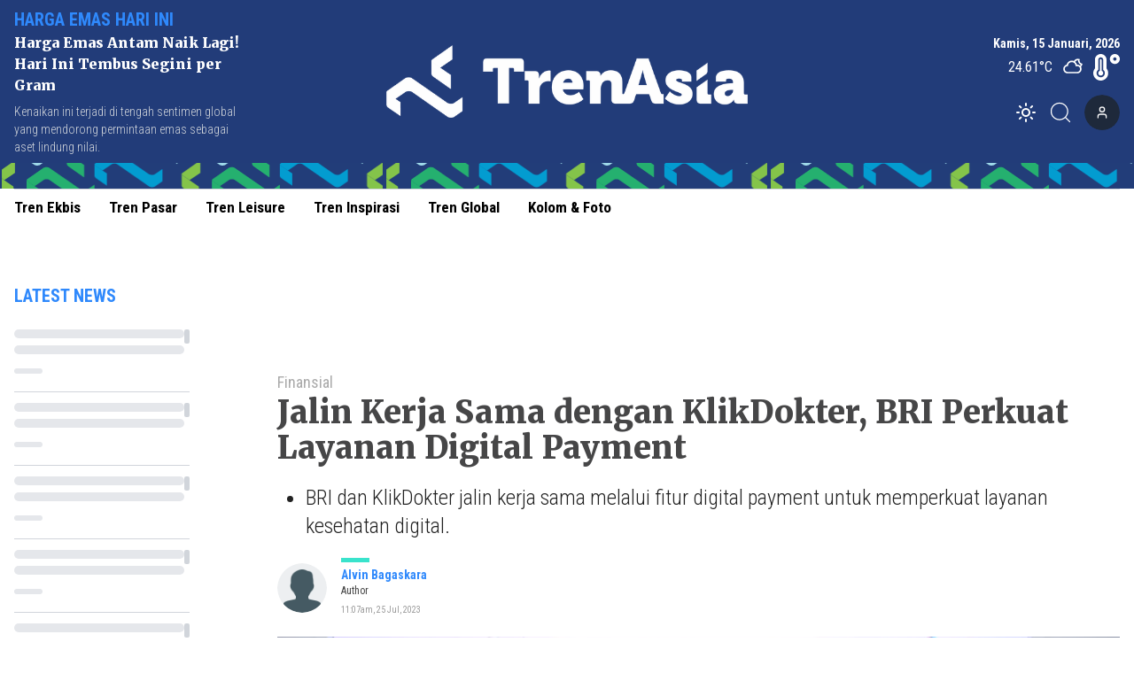

--- FILE ---
content_type: text/html; charset=utf-8
request_url: https://www.trenasia.id/www.trenasia.com/jalin-kerja-sama-dengan-klik-dokter-bri-perkuat-layanan-digital-payment
body_size: 11760
content:
<!DOCTYPE html><html lang="id"><head><meta charSet="utf-8"/><meta name="viewport" content="width=device-width"/><link rel="apple-touch-icon" sizes="180x180" href="/favicon/apple-touch-icon.png"/><link rel="icon" type="image/png" sizes="32x32" href="/favicon/favicon-32x32.png"/><link rel="icon" type="image/png" sizes="16x16" href="/favicon/favicon-16x16.png"/><link rel="manifest" href="/favicon/site.webmanifest"/><link rel="mask-icon" href="/favicon/safari-pinned-tab.svg" color="#5bbad5"/><meta name="msapplication-TileColor" content="#2b5797"/><meta name="theme-color" content="#ffffff"/><link rel="preload" as="image" imageSrcSet="/_next/image?url=https%3A%2F%2Fik.trn.asia%2Fuploads%2F2024%2F10%2F1729117370639.png&amp;w=640&amp;q=75 1x, /_next/image?url=https%3A%2F%2Fik.trn.asia%2Fuploads%2F2024%2F10%2F1729117370639.png&amp;w=1080&amp;q=75 2x"/><title>Jalin Kerja Sama dengan KlikDokter, BRI Perkuat Layanan Digital Payment</title><meta name="description" content="BRI dan KlikDokter jalin kerja sama melalui fitur digital payment untuk memperkuat layanan kesehatan digital."/><meta itemProp="name" content="Jalin Kerja Sama dengan KlikDokter, BRI Perkuat Layanan Digital Payment"/><meta itemProp="description" content="BRI dan KlikDokter jalin kerja sama melalui fitur digital payment untuk memperkuat layanan kesehatan digital."/><meta itemProp="image" content="https://ik.trn.asia/uploads/2023/07/1690251272345.jpeg"/><meta property="og:title" content="Jalin Kerja Sama dengan KlikDokter, BRI Perkuat Layanan Digital Payment"/><meta property="og:description" content="BRI dan KlikDokter jalin kerja sama melalui fitur digital payment untuk memperkuat layanan kesehatan digital."/><meta property="og:image" content="https://ik.trn.asia/uploads/2023/07/1690251272345.jpeg"/><meta property="og:image:width" content="330"/><meta property="og:image:height" content="219"/><meta property="og:url" content="https://www.trenasia.id/finansial/jalin-kerja-sama-dengan-klik-dokter-bri-perkuat-layanan-digital-payment"/><meta property="og:type" content="website"/><meta property="og:site_name" content="TrenAsia"/><meta property="article:publisher" content="https://www.facebook.com/trenasiacom"/><meta property="article:published_time" content="2023-07-25T11:45:02+07:00"/><meta name="googlebot-news" content="index,follow"/><meta name="googlebot" content="index,follow"/><meta name="robots" content="index, follow"/><meta name="language" content="id"/><meta name="geo.country" content="id"/><meta http-equiv="content-language" content="id"/><meta name="geo.placename" content="Indonesia"/><meta content="8mCaHlbx_KljZzqu87pYJhxOB7XSxugmmnqaKdovndA" name="google-site-verification"/><meta name="twitter:title" content="Jalin Kerja Sama dengan KlikDokter, BRI Perkuat Layanan Digital Payment"/><meta name="twitter:description" content="BRI dan KlikDokter jalin kerja sama melalui fitur digital payment untuk memperkuat layanan kesehatan digital."/><meta name="twitter:image" content="https://ik.trn.asia/uploads/2023/07/1690251272345.jpeg"/><meta name="twitter:card" content="summary_large_image"/><meta name="twitter:creator" content="@trenasia_com"/><meta name="twitter:site" content="@trenasia_com"/><meta name="keywords" content="BRI , Digital Payment, Klikdokter"/><link rel="canonical" href="https://www.trenasia.id/finansial/jalin-kerja-sama-dengan-klik-dokter-bri-perkuat-layanan-digital-payment"/><script class="yoast-schema-graph" type="application/ld+json">{"@context":"https://schema.org","@type":"WebSite","url":"https://www.trenasia.id/","potentialAction":{"@type":"SearchAction","target":"https://www.trenasia.id/search?q={search_term_string}","query-input":"required name=search_term_string"}}</script><script class="yoast-schema-graph" type="application/ld+json">{"@context":"https://schema.org","@type":"Organization","name":"Trenasia","url":"https://www.trenasia.id/","sameAs":["https://www.facebook.com/trenasiacom","https://twitter.com/trenasia_com","https://www.instagram.com/trenasiacom/"],"logo":"https://ik.imagekit.io/uploads/2022/09/1662381360555.png?tr=w-305.98"}</script><script class="yoast-schema-graph" type="application/ld+json">{"@context":"https://schema.org","@graph":[{"@type":"ImageObject","@id":"https://ik.trn.asia/uploads/2023/07/1690251272345.jpeg","inLanguage":"id-ID","url":"https://ik.trn.asia/uploads/2023/07/1690251272345.jpeg","width":2048,"height":1365,"caption":"BRI dan KlikDokter jalin kerja sama"},{"@type":"WebPage","@id":"https://www.trenasia.id/finansial/jalin-kerja-sama-dengan-klik-dokter-bri-perkuat-layanan-digital-payment","url":"https://www.trenasia.id/finansial/jalin-kerja-sama-dengan-klik-dokter-bri-perkuat-layanan-digital-payment","name":"Jalin Kerja Sama dengan KlikDokter, BRI Perkuat Layanan Digital Payment - TrenAsia","keywords":"BRI ,Digital Payment,Klikdokter","primaryImageOfPage":{"@id":"https://ik.trn.asia/uploads/2023/07/1690251272345.jpeg"},"image":[{"@id":"https://ik.trn.asia/uploads/2023/07/1690251272345.jpeg"}],"datePublished":"Tue Jul 25 2023 04:45:02 GMT+0000 (Coordinated Universal Time)","dateModified":"Tue Jul 25 2023 04:45:02 GMT+0000 (Coordinated Universal Time)","author":{"@id":"https://www.trenasia.id/author/Bgaskara"},"inLanguage":"id-ID","potentialAction":[{"@type":"ReadAction","target":["https://www.trenasia.id/finansial/jalin-kerja-sama-dengan-klik-dokter-bri-perkuat-layanan-digital-payment"]}]},{"@context":"http://schema.org","@type":"NewsArticle","headline":"Jalin Kerja Sama dengan KlikDokter, BRI Perkuat Layanan Digital Payment","datePublished":"Tue Jul 25 2023 04:45:02 GMT+0000 (Coordinated Universal Time)","dateModified":"Tue Jul 25 2023 04:45:02 GMT+0000 (Coordinated Universal Time)","description":"BRI dan KlikDokter jalin kerja sama melalui fitur digital payment untuk memperkuat layanan kesehatan digital.","image":{"@id":"https://ik.trn.asia/uploads/2023/07/1690251272345.jpeg","@type":"ImageObject","url":"https://ik.trn.asia/uploads/2023/07/1690251272345.jpeg","width":700,"height":393},"author":{"@type":"Person","name":"Alvin Bagaskara"},"publisher":{"@type":"Organization","name":"trenasia","logo":{"@type":"ImageObject","url":"https://ik.imagekit.io/uploads/2022/09/1662381360555.png?tr=w-305.98","width":809,"height":172}}},{"@type":"Person","@id":"https://www.trenasia.id/author/Bgaskara","name":"Alvin Bagaskara","image":{"@type":"ImageObject","@id":"https://www.trenasia.id/author.png","inLanguage":"id-ID","url":"https://www.trenasia.id/author.png","caption":"Alvin Bagaskara"}}]}</script><link rel="amphtml" href="https://www.trenasia.id/amp/jalin-kerja-sama-dengan-klik-dokter-bri-perkuat-layanan-digital-payment"/><link rel="preload" as="image" imageSrcSet="https://ik.trn.asia/uploads/2023/07/1690251272345.jpeg?tr=w-1000,h-560 1x, https://ik.trn.asia/uploads/2023/07/1690251272345.jpeg?tr=w-1000,h-560 2x"/><meta name="next-head-count" content="46"/><script async="" src="https://www.googletagmanager.com/gtag/js?id=G-B21KS7KCX2" type="22091539cdaeed70890e7483-text/javascript"></script><script type="22091539cdaeed70890e7483-text/javascript">
            window.dataLayer = window.dataLayer || [];
            function gtag(){dataLayer.push(arguments);}
            gtag('js', new Date());

            gtag('config', 'G-B21KS7KCX2', {
              page_path: window.location.pathname,
            });
          </script><link rel="preload" href="/_next/static/css/5ab68ba23993eb75.css" as="style"/><link rel="stylesheet" href="/_next/static/css/5ab68ba23993eb75.css" data-n-g=""/><noscript data-n-css=""></noscript><script defer="" nomodule="" src="/_next/static/chunks/polyfills-c67a75d1b6f99dc8.js" type="22091539cdaeed70890e7483-text/javascript"></script><script src="/_next/static/chunks/webpack-ada50ffb7e418c0f.js" defer="" type="22091539cdaeed70890e7483-text/javascript"></script><script src="/_next/static/chunks/framework-3671d8951bf44e4e.js" defer="" type="22091539cdaeed70890e7483-text/javascript"></script><script src="/_next/static/chunks/main-dc20b3106e9d37db.js" defer="" type="22091539cdaeed70890e7483-text/javascript"></script><script src="/_next/static/chunks/pages/_app-77fb0f500fb32163.js" defer="" type="22091539cdaeed70890e7483-text/javascript"></script><script src="/_next/static/chunks/0c428ae2-6dbe3948c8261209.js" defer="" type="22091539cdaeed70890e7483-text/javascript"></script><script src="/_next/static/chunks/3858-f91711d5e927f93f.js" defer="" type="22091539cdaeed70890e7483-text/javascript"></script><script src="/_next/static/chunks/6492-c667a49e577b5d14.js" defer="" type="22091539cdaeed70890e7483-text/javascript"></script><script src="/_next/static/chunks/2361-1f2304e52e41dc13.js" defer="" type="22091539cdaeed70890e7483-text/javascript"></script><script src="/_next/static/chunks/7961-be1b4ffd3970da7e.js" defer="" type="22091539cdaeed70890e7483-text/javascript"></script><script src="/_next/static/chunks/6534-e376c6ee79a252bd.js" defer="" type="22091539cdaeed70890e7483-text/javascript"></script><script src="/_next/static/chunks/2558-605003469f127b7e.js" defer="" type="22091539cdaeed70890e7483-text/javascript"></script><script src="/_next/static/chunks/2620-ce1516fa7cdd6a30.js" defer="" type="22091539cdaeed70890e7483-text/javascript"></script><script src="/_next/static/chunks/6733-e0c09ea5df4878eb.js" defer="" type="22091539cdaeed70890e7483-text/javascript"></script><script src="/_next/static/chunks/pages/%5Bslug%5D/%5BslugArticle%5D-3bff326b7ebff43c.js" defer="" type="22091539cdaeed70890e7483-text/javascript"></script><script src="/_next/static/mnlLF_1Y8NkjfQdJnrqRp/_buildManifest.js" defer="" type="22091539cdaeed70890e7483-text/javascript"></script><script src="/_next/static/mnlLF_1Y8NkjfQdJnrqRp/_ssgManifest.js" defer="" type="22091539cdaeed70890e7483-text/javascript"></script><style data-href="https://fonts.googleapis.com/css2?family=Playfair+Display:wght@400;500;800;900&family=Noto+Serif:wght@700&family=Merriweather:wght@400;700;900&family=Roboto+Condensed:wght@100;300;400;700&display=swap">@font-face{font-family:'Merriweather';font-style:normal;font-weight:400;font-stretch:normal;font-display:swap;src:url(https://fonts.gstatic.com/l/font?kit=u-4D0qyriQwlOrhSvowK_l5UcA6zuSYEqOzpPe3HOZJ5eX1WtLaQwmYiScCmDxhtNOKl8yDr3icqEA&skey=379c1eccf863c625&v=v33) format('woff')}@font-face{font-family:'Merriweather';font-style:normal;font-weight:700;font-stretch:normal;font-display:swap;src:url(https://fonts.gstatic.com/l/font?kit=u-4D0qyriQwlOrhSvowK_l5UcA6zuSYEqOzpPe3HOZJ5eX1WtLaQwmYiScCmDxhtNOKl8yDrOSAqEA&skey=379c1eccf863c625&v=v33) format('woff')}@font-face{font-family:'Merriweather';font-style:normal;font-weight:900;font-stretch:normal;font-display:swap;src:url(https://fonts.gstatic.com/l/font?kit=u-4D0qyriQwlOrhSvowK_l5UcA6zuSYEqOzpPe3HOZJ5eX1WtLaQwmYiScCmDxhtNOKl8yDrdyAqEA&skey=379c1eccf863c625&v=v33) format('woff')}@font-face{font-family:'Noto Serif';font-style:normal;font-weight:700;font-stretch:normal;font-display:swap;src:url(https://fonts.gstatic.com/l/font?kit=ga6iaw1J5X9T9RW6j9bNVls-hfgvz8JcMofYTa32J4wsL2JAlAhZT1ejww&skey=ff3f102bd67fc93c&v=v33) format('woff')}@font-face{font-family:'Playfair Display';font-style:normal;font-weight:400;font-display:swap;src:url(https://fonts.gstatic.com/l/font?kit=nuFvD-vYSZviVYUb_rj3ij__anPXJzDwcbmjWBN2PKdFvUDT&skey=f3b68f0152604ed9&v=v40) format('woff')}@font-face{font-family:'Playfair Display';font-style:normal;font-weight:500;font-display:swap;src:url(https://fonts.gstatic.com/l/font?kit=nuFvD-vYSZviVYUb_rj3ij__anPXJzDwcbmjWBN2PKd3vUDT&skey=f3b68f0152604ed9&v=v40) format('woff')}@font-face{font-family:'Playfair Display';font-style:normal;font-weight:800;font-display:swap;src:url(https://fonts.gstatic.com/l/font?kit=nuFvD-vYSZviVYUb_rj3ij__anPXJzDwcbmjWBN2PKfFukDT&skey=f3b68f0152604ed9&v=v40) format('woff')}@font-face{font-family:'Playfair Display';font-style:normal;font-weight:900;font-display:swap;src:url(https://fonts.gstatic.com/l/font?kit=nuFvD-vYSZviVYUb_rj3ij__anPXJzDwcbmjWBN2PKfsukDT&skey=f3b68f0152604ed9&v=v40) format('woff')}@font-face{font-family:'Roboto Condensed';font-style:normal;font-weight:100;font-display:swap;src:url(https://fonts.gstatic.com/l/font?kit=ieVo2ZhZI2eCN5jzbjEETS9weq8-_d6T_POl0fRJeyWyo_BK&skey=9986ecffddb755ab&v=v31) format('woff')}@font-face{font-family:'Roboto Condensed';font-style:normal;font-weight:300;font-display:swap;src:url(https://fonts.gstatic.com/l/font?kit=ieVo2ZhZI2eCN5jzbjEETS9weq8-_d6T_POl0fRJeyXsovBK&skey=9986ecffddb755ab&v=v31) format('woff')}@font-face{font-family:'Roboto Condensed';font-style:normal;font-weight:400;font-display:swap;src:url(https://fonts.gstatic.com/l/font?kit=ieVo2ZhZI2eCN5jzbjEETS9weq8-_d6T_POl0fRJeyWyovBK&skey=9986ecffddb755ab&v=v31) format('woff')}@font-face{font-family:'Roboto Condensed';font-style:normal;font-weight:700;font-display:swap;src:url(https://fonts.gstatic.com/l/font?kit=ieVo2ZhZI2eCN5jzbjEETS9weq8-_d6T_POl0fRJeyVVpfBK&skey=9986ecffddb755ab&v=v31) format('woff')}@font-face{font-family:'Merriweather';font-style:normal;font-weight:400;font-stretch:100%;font-display:swap;src:url(https://fonts.gstatic.com/s/merriweather/v33/u-4e0qyriQwlOrhSvowK_l5UcA6zuSYEqOzpPe3HOZJ5eX1WtLaQwmYiSeqnJ-mXq1Gi3iE.woff2) format('woff2');unicode-range:U+0460-052F,U+1C80-1C8A,U+20B4,U+2DE0-2DFF,U+A640-A69F,U+FE2E-FE2F}@font-face{font-family:'Merriweather';font-style:normal;font-weight:400;font-stretch:100%;font-display:swap;src:url(https://fonts.gstatic.com/s/merriweather/v33/u-4e0qyriQwlOrhSvowK_l5UcA6zuSYEqOzpPe3HOZJ5eX1WtLaQwmYiSequJ-mXq1Gi3iE.woff2) format('woff2');unicode-range:U+0301,U+0400-045F,U+0490-0491,U+04B0-04B1,U+2116}@font-face{font-family:'Merriweather';font-style:normal;font-weight:400;font-stretch:100%;font-display:swap;src:url(https://fonts.gstatic.com/s/merriweather/v33/u-4e0qyriQwlOrhSvowK_l5UcA6zuSYEqOzpPe3HOZJ5eX1WtLaQwmYiSeqlJ-mXq1Gi3iE.woff2) format('woff2');unicode-range:U+0102-0103,U+0110-0111,U+0128-0129,U+0168-0169,U+01A0-01A1,U+01AF-01B0,U+0300-0301,U+0303-0304,U+0308-0309,U+0323,U+0329,U+1EA0-1EF9,U+20AB}@font-face{font-family:'Merriweather';font-style:normal;font-weight:400;font-stretch:100%;font-display:swap;src:url(https://fonts.gstatic.com/s/merriweather/v33/u-4e0qyriQwlOrhSvowK_l5UcA6zuSYEqOzpPe3HOZJ5eX1WtLaQwmYiSeqkJ-mXq1Gi3iE.woff2) format('woff2');unicode-range:U+0100-02BA,U+02BD-02C5,U+02C7-02CC,U+02CE-02D7,U+02DD-02FF,U+0304,U+0308,U+0329,U+1D00-1DBF,U+1E00-1E9F,U+1EF2-1EFF,U+2020,U+20A0-20AB,U+20AD-20C0,U+2113,U+2C60-2C7F,U+A720-A7FF}@font-face{font-family:'Merriweather';font-style:normal;font-weight:400;font-stretch:100%;font-display:swap;src:url(https://fonts.gstatic.com/s/merriweather/v33/u-4e0qyriQwlOrhSvowK_l5UcA6zuSYEqOzpPe3HOZJ5eX1WtLaQwmYiSeqqJ-mXq1Gi.woff2) format('woff2');unicode-range:U+0000-00FF,U+0131,U+0152-0153,U+02BB-02BC,U+02C6,U+02DA,U+02DC,U+0304,U+0308,U+0329,U+2000-206F,U+20AC,U+2122,U+2191,U+2193,U+2212,U+2215,U+FEFF,U+FFFD}@font-face{font-family:'Merriweather';font-style:normal;font-weight:700;font-stretch:100%;font-display:swap;src:url(https://fonts.gstatic.com/s/merriweather/v33/u-4e0qyriQwlOrhSvowK_l5UcA6zuSYEqOzpPe3HOZJ5eX1WtLaQwmYiSeqnJ-mXq1Gi3iE.woff2) format('woff2');unicode-range:U+0460-052F,U+1C80-1C8A,U+20B4,U+2DE0-2DFF,U+A640-A69F,U+FE2E-FE2F}@font-face{font-family:'Merriweather';font-style:normal;font-weight:700;font-stretch:100%;font-display:swap;src:url(https://fonts.gstatic.com/s/merriweather/v33/u-4e0qyriQwlOrhSvowK_l5UcA6zuSYEqOzpPe3HOZJ5eX1WtLaQwmYiSequJ-mXq1Gi3iE.woff2) format('woff2');unicode-range:U+0301,U+0400-045F,U+0490-0491,U+04B0-04B1,U+2116}@font-face{font-family:'Merriweather';font-style:normal;font-weight:700;font-stretch:100%;font-display:swap;src:url(https://fonts.gstatic.com/s/merriweather/v33/u-4e0qyriQwlOrhSvowK_l5UcA6zuSYEqOzpPe3HOZJ5eX1WtLaQwmYiSeqlJ-mXq1Gi3iE.woff2) format('woff2');unicode-range:U+0102-0103,U+0110-0111,U+0128-0129,U+0168-0169,U+01A0-01A1,U+01AF-01B0,U+0300-0301,U+0303-0304,U+0308-0309,U+0323,U+0329,U+1EA0-1EF9,U+20AB}@font-face{font-family:'Merriweather';font-style:normal;font-weight:700;font-stretch:100%;font-display:swap;src:url(https://fonts.gstatic.com/s/merriweather/v33/u-4e0qyriQwlOrhSvowK_l5UcA6zuSYEqOzpPe3HOZJ5eX1WtLaQwmYiSeqkJ-mXq1Gi3iE.woff2) format('woff2');unicode-range:U+0100-02BA,U+02BD-02C5,U+02C7-02CC,U+02CE-02D7,U+02DD-02FF,U+0304,U+0308,U+0329,U+1D00-1DBF,U+1E00-1E9F,U+1EF2-1EFF,U+2020,U+20A0-20AB,U+20AD-20C0,U+2113,U+2C60-2C7F,U+A720-A7FF}@font-face{font-family:'Merriweather';font-style:normal;font-weight:700;font-stretch:100%;font-display:swap;src:url(https://fonts.gstatic.com/s/merriweather/v33/u-4e0qyriQwlOrhSvowK_l5UcA6zuSYEqOzpPe3HOZJ5eX1WtLaQwmYiSeqqJ-mXq1Gi.woff2) format('woff2');unicode-range:U+0000-00FF,U+0131,U+0152-0153,U+02BB-02BC,U+02C6,U+02DA,U+02DC,U+0304,U+0308,U+0329,U+2000-206F,U+20AC,U+2122,U+2191,U+2193,U+2212,U+2215,U+FEFF,U+FFFD}@font-face{font-family:'Merriweather';font-style:normal;font-weight:900;font-stretch:100%;font-display:swap;src:url(https://fonts.gstatic.com/s/merriweather/v33/u-4e0qyriQwlOrhSvowK_l5UcA6zuSYEqOzpPe3HOZJ5eX1WtLaQwmYiSeqnJ-mXq1Gi3iE.woff2) format('woff2');unicode-range:U+0460-052F,U+1C80-1C8A,U+20B4,U+2DE0-2DFF,U+A640-A69F,U+FE2E-FE2F}@font-face{font-family:'Merriweather';font-style:normal;font-weight:900;font-stretch:100%;font-display:swap;src:url(https://fonts.gstatic.com/s/merriweather/v33/u-4e0qyriQwlOrhSvowK_l5UcA6zuSYEqOzpPe3HOZJ5eX1WtLaQwmYiSequJ-mXq1Gi3iE.woff2) format('woff2');unicode-range:U+0301,U+0400-045F,U+0490-0491,U+04B0-04B1,U+2116}@font-face{font-family:'Merriweather';font-style:normal;font-weight:900;font-stretch:100%;font-display:swap;src:url(https://fonts.gstatic.com/s/merriweather/v33/u-4e0qyriQwlOrhSvowK_l5UcA6zuSYEqOzpPe3HOZJ5eX1WtLaQwmYiSeqlJ-mXq1Gi3iE.woff2) format('woff2');unicode-range:U+0102-0103,U+0110-0111,U+0128-0129,U+0168-0169,U+01A0-01A1,U+01AF-01B0,U+0300-0301,U+0303-0304,U+0308-0309,U+0323,U+0329,U+1EA0-1EF9,U+20AB}@font-face{font-family:'Merriweather';font-style:normal;font-weight:900;font-stretch:100%;font-display:swap;src:url(https://fonts.gstatic.com/s/merriweather/v33/u-4e0qyriQwlOrhSvowK_l5UcA6zuSYEqOzpPe3HOZJ5eX1WtLaQwmYiSeqkJ-mXq1Gi3iE.woff2) format('woff2');unicode-range:U+0100-02BA,U+02BD-02C5,U+02C7-02CC,U+02CE-02D7,U+02DD-02FF,U+0304,U+0308,U+0329,U+1D00-1DBF,U+1E00-1E9F,U+1EF2-1EFF,U+2020,U+20A0-20AB,U+20AD-20C0,U+2113,U+2C60-2C7F,U+A720-A7FF}@font-face{font-family:'Merriweather';font-style:normal;font-weight:900;font-stretch:100%;font-display:swap;src:url(https://fonts.gstatic.com/s/merriweather/v33/u-4e0qyriQwlOrhSvowK_l5UcA6zuSYEqOzpPe3HOZJ5eX1WtLaQwmYiSeqqJ-mXq1Gi.woff2) format('woff2');unicode-range:U+0000-00FF,U+0131,U+0152-0153,U+02BB-02BC,U+02C6,U+02DA,U+02DC,U+0304,U+0308,U+0329,U+2000-206F,U+20AC,U+2122,U+2191,U+2193,U+2212,U+2215,U+FEFF,U+FFFD}@font-face{font-family:'Noto Serif';font-style:normal;font-weight:700;font-stretch:100%;font-display:swap;src:url(https://fonts.gstatic.com/l/font?kit=ga6iaw1J5X9T9RW6j9bNVls-hfgvz8JcMofYTa32J4wsL2JAlAhZT1eTyscMpKrCzi0iNaA&skey=ff3f102bd67fc93c&v=v33) format('woff');unicode-range:U+0460-052F,U+1C80-1C8A,U+20B4,U+2DE0-2DFF,U+A640-A69F,U+FE2E-FE2F}@font-face{font-family:'Noto Serif';font-style:normal;font-weight:700;font-stretch:100%;font-display:swap;src:url(https://fonts.gstatic.com/l/font?kit=ga6iaw1J5X9T9RW6j9bNVls-hfgvz8JcMofYTa32J4wsL2JAlAhZT1eTw8cMpKrCzi0iNaA&skey=ff3f102bd67fc93c&v=v33) format('woff');unicode-range:U+0301,U+0400-045F,U+0490-0491,U+04B0-04B1,U+2116}@font-face{font-family:'Noto Serif';font-style:normal;font-weight:700;font-stretch:100%;font-display:swap;src:url(https://fonts.gstatic.com/l/font?kit=ga6iaw1J5X9T9RW6j9bNVls-hfgvz8JcMofYTa32J4wsL2JAlAhZT1eTy8cMpKrCzi0iNaA&skey=ff3f102bd67fc93c&v=v33) format('woff');unicode-range:U+1F00-1FFF}@font-face{font-family:'Noto Serif';font-style:normal;font-weight:700;font-stretch:100%;font-display:swap;src:url(https://fonts.gstatic.com/l/font?kit=ga6iaw1J5X9T9RW6j9bNVls-hfgvz8JcMofYTa32J4wsL2JAlAhZT1eTxMcMpKrCzi0iNaA&skey=ff3f102bd67fc93c&v=v33) format('woff');unicode-range:U+0370-0377,U+037A-037F,U+0384-038A,U+038C,U+038E-03A1,U+03A3-03FF}@font-face{font-family:'Noto Serif';font-style:normal;font-weight:700;font-stretch:100%;font-display:swap;src:url(https://fonts.gstatic.com/l/font?kit=ga6iaw1J5X9T9RW6j9bNVls-hfgvz8JcMofYTa32J4wsL2JAlAhZT1eTu8cMpKrCzi0iNaA&skey=ff3f102bd67fc93c&v=v33) format('woff');unicode-range:U+0302-0303,U+0305,U+0307-0308,U+0310,U+0312,U+0315,U+031A,U+0326-0327,U+032C,U+032F-0330,U+0332-0333,U+0338,U+033A,U+0346,U+034D,U+0391-03A1,U+03A3-03A9,U+03B1-03C9,U+03D1,U+03D5-03D6,U+03F0-03F1,U+03F4-03F5,U+2016-2017,U+2034-2038,U+203C,U+2040,U+2043,U+2047,U+2050,U+2057,U+205F,U+2070-2071,U+2074-208E,U+2090-209C,U+20D0-20DC,U+20E1,U+20E5-20EF,U+2100-2112,U+2114-2115,U+2117-2121,U+2123-214F,U+2190,U+2192,U+2194-21AE,U+21B0-21E5,U+21F1-21F2,U+21F4-2211,U+2213-2214,U+2216-22FF,U+2308-230B,U+2310,U+2319,U+231C-2321,U+2336-237A,U+237C,U+2395,U+239B-23B7,U+23D0,U+23DC-23E1,U+2474-2475,U+25AF,U+25B3,U+25B7,U+25BD,U+25C1,U+25CA,U+25CC,U+25FB,U+266D-266F,U+27C0-27FF,U+2900-2AFF,U+2B0E-2B11,U+2B30-2B4C,U+2BFE,U+3030,U+FF5B,U+FF5D,U+1D400-1D7FF,U+1EE00-1EEFF}@font-face{font-family:'Noto Serif';font-style:normal;font-weight:700;font-stretch:100%;font-display:swap;src:url(https://fonts.gstatic.com/l/font?kit=ga6iaw1J5X9T9RW6j9bNVls-hfgvz8JcMofYTa32J4wsL2JAlAhZT1eTyMcMpKrCzi0iNaA&skey=ff3f102bd67fc93c&v=v33) format('woff');unicode-range:U+0102-0103,U+0110-0111,U+0128-0129,U+0168-0169,U+01A0-01A1,U+01AF-01B0,U+0300-0301,U+0303-0304,U+0308-0309,U+0323,U+0329,U+1EA0-1EF9,U+20AB}@font-face{font-family:'Noto Serif';font-style:normal;font-weight:700;font-stretch:100%;font-display:swap;src:url(https://fonts.gstatic.com/l/font?kit=ga6iaw1J5X9T9RW6j9bNVls-hfgvz8JcMofYTa32J4wsL2JAlAhZT1eTyccMpKrCzi0iNaA&skey=ff3f102bd67fc93c&v=v33) format('woff');unicode-range:U+0100-02BA,U+02BD-02C5,U+02C7-02CC,U+02CE-02D7,U+02DD-02FF,U+0304,U+0308,U+0329,U+1D00-1DBF,U+1E00-1E9F,U+1EF2-1EFF,U+2020,U+20A0-20AB,U+20AD-20C0,U+2113,U+2C60-2C7F,U+A720-A7FF}@font-face{font-family:'Noto Serif';font-style:normal;font-weight:700;font-stretch:100%;font-display:swap;src:url(https://fonts.gstatic.com/l/font?kit=ga6iaw1J5X9T9RW6j9bNVls-hfgvz8JcMofYTa32J4wsL2JAlAhZT1eTx8cMpKrCzi0i&skey=ff3f102bd67fc93c&v=v33) format('woff');unicode-range:U+0000-00FF,U+0131,U+0152-0153,U+02BB-02BC,U+02C6,U+02DA,U+02DC,U+0304,U+0308,U+0329,U+2000-206F,U+20AC,U+2122,U+2191,U+2193,U+2212,U+2215,U+FEFF,U+FFFD}@font-face{font-family:'Playfair Display';font-style:normal;font-weight:400;font-display:swap;src:url(https://fonts.gstatic.com/s/playfairdisplay/v40/nuFiD-vYSZviVYUb_rj3ij__anPXDTjYgEM86xRbPQ.woff2) format('woff2');unicode-range:U+0301,U+0400-045F,U+0490-0491,U+04B0-04B1,U+2116}@font-face{font-family:'Playfair Display';font-style:normal;font-weight:400;font-display:swap;src:url(https://fonts.gstatic.com/s/playfairdisplay/v40/nuFiD-vYSZviVYUb_rj3ij__anPXDTPYgEM86xRbPQ.woff2) format('woff2');unicode-range:U+0102-0103,U+0110-0111,U+0128-0129,U+0168-0169,U+01A0-01A1,U+01AF-01B0,U+0300-0301,U+0303-0304,U+0308-0309,U+0323,U+0329,U+1EA0-1EF9,U+20AB}@font-face{font-family:'Playfair Display';font-style:normal;font-weight:400;font-display:swap;src:url(https://fonts.gstatic.com/s/playfairdisplay/v40/nuFiD-vYSZviVYUb_rj3ij__anPXDTLYgEM86xRbPQ.woff2) format('woff2');unicode-range:U+0100-02BA,U+02BD-02C5,U+02C7-02CC,U+02CE-02D7,U+02DD-02FF,U+0304,U+0308,U+0329,U+1D00-1DBF,U+1E00-1E9F,U+1EF2-1EFF,U+2020,U+20A0-20AB,U+20AD-20C0,U+2113,U+2C60-2C7F,U+A720-A7FF}@font-face{font-family:'Playfair Display';font-style:normal;font-weight:400;font-display:swap;src:url(https://fonts.gstatic.com/s/playfairdisplay/v40/nuFiD-vYSZviVYUb_rj3ij__anPXDTzYgEM86xQ.woff2) format('woff2');unicode-range:U+0000-00FF,U+0131,U+0152-0153,U+02BB-02BC,U+02C6,U+02DA,U+02DC,U+0304,U+0308,U+0329,U+2000-206F,U+20AC,U+2122,U+2191,U+2193,U+2212,U+2215,U+FEFF,U+FFFD}@font-face{font-family:'Playfair Display';font-style:normal;font-weight:500;font-display:swap;src:url(https://fonts.gstatic.com/s/playfairdisplay/v40/nuFiD-vYSZviVYUb_rj3ij__anPXDTjYgEM86xRbPQ.woff2) format('woff2');unicode-range:U+0301,U+0400-045F,U+0490-0491,U+04B0-04B1,U+2116}@font-face{font-family:'Playfair Display';font-style:normal;font-weight:500;font-display:swap;src:url(https://fonts.gstatic.com/s/playfairdisplay/v40/nuFiD-vYSZviVYUb_rj3ij__anPXDTPYgEM86xRbPQ.woff2) format('woff2');unicode-range:U+0102-0103,U+0110-0111,U+0128-0129,U+0168-0169,U+01A0-01A1,U+01AF-01B0,U+0300-0301,U+0303-0304,U+0308-0309,U+0323,U+0329,U+1EA0-1EF9,U+20AB}@font-face{font-family:'Playfair Display';font-style:normal;font-weight:500;font-display:swap;src:url(https://fonts.gstatic.com/s/playfairdisplay/v40/nuFiD-vYSZviVYUb_rj3ij__anPXDTLYgEM86xRbPQ.woff2) format('woff2');unicode-range:U+0100-02BA,U+02BD-02C5,U+02C7-02CC,U+02CE-02D7,U+02DD-02FF,U+0304,U+0308,U+0329,U+1D00-1DBF,U+1E00-1E9F,U+1EF2-1EFF,U+2020,U+20A0-20AB,U+20AD-20C0,U+2113,U+2C60-2C7F,U+A720-A7FF}@font-face{font-family:'Playfair Display';font-style:normal;font-weight:500;font-display:swap;src:url(https://fonts.gstatic.com/s/playfairdisplay/v40/nuFiD-vYSZviVYUb_rj3ij__anPXDTzYgEM86xQ.woff2) format('woff2');unicode-range:U+0000-00FF,U+0131,U+0152-0153,U+02BB-02BC,U+02C6,U+02DA,U+02DC,U+0304,U+0308,U+0329,U+2000-206F,U+20AC,U+2122,U+2191,U+2193,U+2212,U+2215,U+FEFF,U+FFFD}@font-face{font-family:'Playfair Display';font-style:normal;font-weight:800;font-display:swap;src:url(https://fonts.gstatic.com/s/playfairdisplay/v40/nuFiD-vYSZviVYUb_rj3ij__anPXDTjYgEM86xRbPQ.woff2) format('woff2');unicode-range:U+0301,U+0400-045F,U+0490-0491,U+04B0-04B1,U+2116}@font-face{font-family:'Playfair Display';font-style:normal;font-weight:800;font-display:swap;src:url(https://fonts.gstatic.com/s/playfairdisplay/v40/nuFiD-vYSZviVYUb_rj3ij__anPXDTPYgEM86xRbPQ.woff2) format('woff2');unicode-range:U+0102-0103,U+0110-0111,U+0128-0129,U+0168-0169,U+01A0-01A1,U+01AF-01B0,U+0300-0301,U+0303-0304,U+0308-0309,U+0323,U+0329,U+1EA0-1EF9,U+20AB}@font-face{font-family:'Playfair Display';font-style:normal;font-weight:800;font-display:swap;src:url(https://fonts.gstatic.com/s/playfairdisplay/v40/nuFiD-vYSZviVYUb_rj3ij__anPXDTLYgEM86xRbPQ.woff2) format('woff2');unicode-range:U+0100-02BA,U+02BD-02C5,U+02C7-02CC,U+02CE-02D7,U+02DD-02FF,U+0304,U+0308,U+0329,U+1D00-1DBF,U+1E00-1E9F,U+1EF2-1EFF,U+2020,U+20A0-20AB,U+20AD-20C0,U+2113,U+2C60-2C7F,U+A720-A7FF}@font-face{font-family:'Playfair Display';font-style:normal;font-weight:800;font-display:swap;src:url(https://fonts.gstatic.com/s/playfairdisplay/v40/nuFiD-vYSZviVYUb_rj3ij__anPXDTzYgEM86xQ.woff2) format('woff2');unicode-range:U+0000-00FF,U+0131,U+0152-0153,U+02BB-02BC,U+02C6,U+02DA,U+02DC,U+0304,U+0308,U+0329,U+2000-206F,U+20AC,U+2122,U+2191,U+2193,U+2212,U+2215,U+FEFF,U+FFFD}@font-face{font-family:'Playfair Display';font-style:normal;font-weight:900;font-display:swap;src:url(https://fonts.gstatic.com/s/playfairdisplay/v40/nuFiD-vYSZviVYUb_rj3ij__anPXDTjYgEM86xRbPQ.woff2) format('woff2');unicode-range:U+0301,U+0400-045F,U+0490-0491,U+04B0-04B1,U+2116}@font-face{font-family:'Playfair Display';font-style:normal;font-weight:900;font-display:swap;src:url(https://fonts.gstatic.com/s/playfairdisplay/v40/nuFiD-vYSZviVYUb_rj3ij__anPXDTPYgEM86xRbPQ.woff2) format('woff2');unicode-range:U+0102-0103,U+0110-0111,U+0128-0129,U+0168-0169,U+01A0-01A1,U+01AF-01B0,U+0300-0301,U+0303-0304,U+0308-0309,U+0323,U+0329,U+1EA0-1EF9,U+20AB}@font-face{font-family:'Playfair Display';font-style:normal;font-weight:900;font-display:swap;src:url(https://fonts.gstatic.com/s/playfairdisplay/v40/nuFiD-vYSZviVYUb_rj3ij__anPXDTLYgEM86xRbPQ.woff2) format('woff2');unicode-range:U+0100-02BA,U+02BD-02C5,U+02C7-02CC,U+02CE-02D7,U+02DD-02FF,U+0304,U+0308,U+0329,U+1D00-1DBF,U+1E00-1E9F,U+1EF2-1EFF,U+2020,U+20A0-20AB,U+20AD-20C0,U+2113,U+2C60-2C7F,U+A720-A7FF}@font-face{font-family:'Playfair Display';font-style:normal;font-weight:900;font-display:swap;src:url(https://fonts.gstatic.com/s/playfairdisplay/v40/nuFiD-vYSZviVYUb_rj3ij__anPXDTzYgEM86xQ.woff2) format('woff2');unicode-range:U+0000-00FF,U+0131,U+0152-0153,U+02BB-02BC,U+02C6,U+02DA,U+02DC,U+0304,U+0308,U+0329,U+2000-206F,U+20AC,U+2122,U+2191,U+2193,U+2212,U+2215,U+FEFF,U+FFFD}@font-face{font-family:'Roboto Condensed';font-style:normal;font-weight:100;font-display:swap;src:url(https://fonts.gstatic.com/s/robotocondensed/v31/ieVl2ZhZI2eCN5jzbjEETS9weq8-19-7DQk6YvNkeg.woff2) format('woff2');unicode-range:U+0460-052F,U+1C80-1C8A,U+20B4,U+2DE0-2DFF,U+A640-A69F,U+FE2E-FE2F}@font-face{font-family:'Roboto Condensed';font-style:normal;font-weight:100;font-display:swap;src:url(https://fonts.gstatic.com/s/robotocondensed/v31/ieVl2ZhZI2eCN5jzbjEETS9weq8-19a7DQk6YvNkeg.woff2) format('woff2');unicode-range:U+0301,U+0400-045F,U+0490-0491,U+04B0-04B1,U+2116}@font-face{font-family:'Roboto Condensed';font-style:normal;font-weight:100;font-display:swap;src:url(https://fonts.gstatic.com/s/robotocondensed/v31/ieVl2ZhZI2eCN5jzbjEETS9weq8-1967DQk6YvNkeg.woff2) format('woff2');unicode-range:U+1F00-1FFF}@font-face{font-family:'Roboto Condensed';font-style:normal;font-weight:100;font-display:swap;src:url(https://fonts.gstatic.com/s/robotocondensed/v31/ieVl2ZhZI2eCN5jzbjEETS9weq8-19G7DQk6YvNkeg.woff2) format('woff2');unicode-range:U+0370-0377,U+037A-037F,U+0384-038A,U+038C,U+038E-03A1,U+03A3-03FF}@font-face{font-family:'Roboto Condensed';font-style:normal;font-weight:100;font-display:swap;src:url(https://fonts.gstatic.com/s/robotocondensed/v31/ieVl2ZhZI2eCN5jzbjEETS9weq8-1927DQk6YvNkeg.woff2) format('woff2');unicode-range:U+0102-0103,U+0110-0111,U+0128-0129,U+0168-0169,U+01A0-01A1,U+01AF-01B0,U+0300-0301,U+0303-0304,U+0308-0309,U+0323,U+0329,U+1EA0-1EF9,U+20AB}@font-face{font-family:'Roboto Condensed';font-style:normal;font-weight:100;font-display:swap;src:url(https://fonts.gstatic.com/s/robotocondensed/v31/ieVl2ZhZI2eCN5jzbjEETS9weq8-19y7DQk6YvNkeg.woff2) format('woff2');unicode-range:U+0100-02BA,U+02BD-02C5,U+02C7-02CC,U+02CE-02D7,U+02DD-02FF,U+0304,U+0308,U+0329,U+1D00-1DBF,U+1E00-1E9F,U+1EF2-1EFF,U+2020,U+20A0-20AB,U+20AD-20C0,U+2113,U+2C60-2C7F,U+A720-A7FF}@font-face{font-family:'Roboto Condensed';font-style:normal;font-weight:100;font-display:swap;src:url(https://fonts.gstatic.com/s/robotocondensed/v31/ieVl2ZhZI2eCN5jzbjEETS9weq8-19K7DQk6YvM.woff2) format('woff2');unicode-range:U+0000-00FF,U+0131,U+0152-0153,U+02BB-02BC,U+02C6,U+02DA,U+02DC,U+0304,U+0308,U+0329,U+2000-206F,U+20AC,U+2122,U+2191,U+2193,U+2212,U+2215,U+FEFF,U+FFFD}@font-face{font-family:'Roboto Condensed';font-style:normal;font-weight:300;font-display:swap;src:url(https://fonts.gstatic.com/s/robotocondensed/v31/ieVl2ZhZI2eCN5jzbjEETS9weq8-19-7DQk6YvNkeg.woff2) format('woff2');unicode-range:U+0460-052F,U+1C80-1C8A,U+20B4,U+2DE0-2DFF,U+A640-A69F,U+FE2E-FE2F}@font-face{font-family:'Roboto Condensed';font-style:normal;font-weight:300;font-display:swap;src:url(https://fonts.gstatic.com/s/robotocondensed/v31/ieVl2ZhZI2eCN5jzbjEETS9weq8-19a7DQk6YvNkeg.woff2) format('woff2');unicode-range:U+0301,U+0400-045F,U+0490-0491,U+04B0-04B1,U+2116}@font-face{font-family:'Roboto Condensed';font-style:normal;font-weight:300;font-display:swap;src:url(https://fonts.gstatic.com/s/robotocondensed/v31/ieVl2ZhZI2eCN5jzbjEETS9weq8-1967DQk6YvNkeg.woff2) format('woff2');unicode-range:U+1F00-1FFF}@font-face{font-family:'Roboto Condensed';font-style:normal;font-weight:300;font-display:swap;src:url(https://fonts.gstatic.com/s/robotocondensed/v31/ieVl2ZhZI2eCN5jzbjEETS9weq8-19G7DQk6YvNkeg.woff2) format('woff2');unicode-range:U+0370-0377,U+037A-037F,U+0384-038A,U+038C,U+038E-03A1,U+03A3-03FF}@font-face{font-family:'Roboto Condensed';font-style:normal;font-weight:300;font-display:swap;src:url(https://fonts.gstatic.com/s/robotocondensed/v31/ieVl2ZhZI2eCN5jzbjEETS9weq8-1927DQk6YvNkeg.woff2) format('woff2');unicode-range:U+0102-0103,U+0110-0111,U+0128-0129,U+0168-0169,U+01A0-01A1,U+01AF-01B0,U+0300-0301,U+0303-0304,U+0308-0309,U+0323,U+0329,U+1EA0-1EF9,U+20AB}@font-face{font-family:'Roboto Condensed';font-style:normal;font-weight:300;font-display:swap;src:url(https://fonts.gstatic.com/s/robotocondensed/v31/ieVl2ZhZI2eCN5jzbjEETS9weq8-19y7DQk6YvNkeg.woff2) format('woff2');unicode-range:U+0100-02BA,U+02BD-02C5,U+02C7-02CC,U+02CE-02D7,U+02DD-02FF,U+0304,U+0308,U+0329,U+1D00-1DBF,U+1E00-1E9F,U+1EF2-1EFF,U+2020,U+20A0-20AB,U+20AD-20C0,U+2113,U+2C60-2C7F,U+A720-A7FF}@font-face{font-family:'Roboto Condensed';font-style:normal;font-weight:300;font-display:swap;src:url(https://fonts.gstatic.com/s/robotocondensed/v31/ieVl2ZhZI2eCN5jzbjEETS9weq8-19K7DQk6YvM.woff2) format('woff2');unicode-range:U+0000-00FF,U+0131,U+0152-0153,U+02BB-02BC,U+02C6,U+02DA,U+02DC,U+0304,U+0308,U+0329,U+2000-206F,U+20AC,U+2122,U+2191,U+2193,U+2212,U+2215,U+FEFF,U+FFFD}@font-face{font-family:'Roboto Condensed';font-style:normal;font-weight:400;font-display:swap;src:url(https://fonts.gstatic.com/s/robotocondensed/v31/ieVl2ZhZI2eCN5jzbjEETS9weq8-19-7DQk6YvNkeg.woff2) format('woff2');unicode-range:U+0460-052F,U+1C80-1C8A,U+20B4,U+2DE0-2DFF,U+A640-A69F,U+FE2E-FE2F}@font-face{font-family:'Roboto Condensed';font-style:normal;font-weight:400;font-display:swap;src:url(https://fonts.gstatic.com/s/robotocondensed/v31/ieVl2ZhZI2eCN5jzbjEETS9weq8-19a7DQk6YvNkeg.woff2) format('woff2');unicode-range:U+0301,U+0400-045F,U+0490-0491,U+04B0-04B1,U+2116}@font-face{font-family:'Roboto Condensed';font-style:normal;font-weight:400;font-display:swap;src:url(https://fonts.gstatic.com/s/robotocondensed/v31/ieVl2ZhZI2eCN5jzbjEETS9weq8-1967DQk6YvNkeg.woff2) format('woff2');unicode-range:U+1F00-1FFF}@font-face{font-family:'Roboto Condensed';font-style:normal;font-weight:400;font-display:swap;src:url(https://fonts.gstatic.com/s/robotocondensed/v31/ieVl2ZhZI2eCN5jzbjEETS9weq8-19G7DQk6YvNkeg.woff2) format('woff2');unicode-range:U+0370-0377,U+037A-037F,U+0384-038A,U+038C,U+038E-03A1,U+03A3-03FF}@font-face{font-family:'Roboto Condensed';font-style:normal;font-weight:400;font-display:swap;src:url(https://fonts.gstatic.com/s/robotocondensed/v31/ieVl2ZhZI2eCN5jzbjEETS9weq8-1927DQk6YvNkeg.woff2) format('woff2');unicode-range:U+0102-0103,U+0110-0111,U+0128-0129,U+0168-0169,U+01A0-01A1,U+01AF-01B0,U+0300-0301,U+0303-0304,U+0308-0309,U+0323,U+0329,U+1EA0-1EF9,U+20AB}@font-face{font-family:'Roboto Condensed';font-style:normal;font-weight:400;font-display:swap;src:url(https://fonts.gstatic.com/s/robotocondensed/v31/ieVl2ZhZI2eCN5jzbjEETS9weq8-19y7DQk6YvNkeg.woff2) format('woff2');unicode-range:U+0100-02BA,U+02BD-02C5,U+02C7-02CC,U+02CE-02D7,U+02DD-02FF,U+0304,U+0308,U+0329,U+1D00-1DBF,U+1E00-1E9F,U+1EF2-1EFF,U+2020,U+20A0-20AB,U+20AD-20C0,U+2113,U+2C60-2C7F,U+A720-A7FF}@font-face{font-family:'Roboto Condensed';font-style:normal;font-weight:400;font-display:swap;src:url(https://fonts.gstatic.com/s/robotocondensed/v31/ieVl2ZhZI2eCN5jzbjEETS9weq8-19K7DQk6YvM.woff2) format('woff2');unicode-range:U+0000-00FF,U+0131,U+0152-0153,U+02BB-02BC,U+02C6,U+02DA,U+02DC,U+0304,U+0308,U+0329,U+2000-206F,U+20AC,U+2122,U+2191,U+2193,U+2212,U+2215,U+FEFF,U+FFFD}@font-face{font-family:'Roboto Condensed';font-style:normal;font-weight:700;font-display:swap;src:url(https://fonts.gstatic.com/s/robotocondensed/v31/ieVl2ZhZI2eCN5jzbjEETS9weq8-19-7DQk6YvNkeg.woff2) format('woff2');unicode-range:U+0460-052F,U+1C80-1C8A,U+20B4,U+2DE0-2DFF,U+A640-A69F,U+FE2E-FE2F}@font-face{font-family:'Roboto Condensed';font-style:normal;font-weight:700;font-display:swap;src:url(https://fonts.gstatic.com/s/robotocondensed/v31/ieVl2ZhZI2eCN5jzbjEETS9weq8-19a7DQk6YvNkeg.woff2) format('woff2');unicode-range:U+0301,U+0400-045F,U+0490-0491,U+04B0-04B1,U+2116}@font-face{font-family:'Roboto Condensed';font-style:normal;font-weight:700;font-display:swap;src:url(https://fonts.gstatic.com/s/robotocondensed/v31/ieVl2ZhZI2eCN5jzbjEETS9weq8-1967DQk6YvNkeg.woff2) format('woff2');unicode-range:U+1F00-1FFF}@font-face{font-family:'Roboto Condensed';font-style:normal;font-weight:700;font-display:swap;src:url(https://fonts.gstatic.com/s/robotocondensed/v31/ieVl2ZhZI2eCN5jzbjEETS9weq8-19G7DQk6YvNkeg.woff2) format('woff2');unicode-range:U+0370-0377,U+037A-037F,U+0384-038A,U+038C,U+038E-03A1,U+03A3-03FF}@font-face{font-family:'Roboto Condensed';font-style:normal;font-weight:700;font-display:swap;src:url(https://fonts.gstatic.com/s/robotocondensed/v31/ieVl2ZhZI2eCN5jzbjEETS9weq8-1927DQk6YvNkeg.woff2) format('woff2');unicode-range:U+0102-0103,U+0110-0111,U+0128-0129,U+0168-0169,U+01A0-01A1,U+01AF-01B0,U+0300-0301,U+0303-0304,U+0308-0309,U+0323,U+0329,U+1EA0-1EF9,U+20AB}@font-face{font-family:'Roboto Condensed';font-style:normal;font-weight:700;font-display:swap;src:url(https://fonts.gstatic.com/s/robotocondensed/v31/ieVl2ZhZI2eCN5jzbjEETS9weq8-19y7DQk6YvNkeg.woff2) format('woff2');unicode-range:U+0100-02BA,U+02BD-02C5,U+02C7-02CC,U+02CE-02D7,U+02DD-02FF,U+0304,U+0308,U+0329,U+1D00-1DBF,U+1E00-1E9F,U+1EF2-1EFF,U+2020,U+20A0-20AB,U+20AD-20C0,U+2113,U+2C60-2C7F,U+A720-A7FF}@font-face{font-family:'Roboto Condensed';font-style:normal;font-weight:700;font-display:swap;src:url(https://fonts.gstatic.com/s/robotocondensed/v31/ieVl2ZhZI2eCN5jzbjEETS9weq8-19K7DQk6YvM.woff2) format('woff2');unicode-range:U+0000-00FF,U+0131,U+0152-0153,U+02BB-02BC,U+02C6,U+02DA,U+02DC,U+0304,U+0308,U+0329,U+2000-206F,U+20AC,U+2122,U+2191,U+2193,U+2212,U+2215,U+FEFF,U+FFFD}</style></head><body class=" bg-white dark:bg-darkmodeBody antialiased"><div id="__next"><style>
    #nprogress {
      pointer-events: none;
    }
    #nprogress .bar {
      background: #29D;
      position: fixed;
      z-index: 9999;
      top: 0;
      left: 0;
      width: 100%;
      height: 3px;
    }
    #nprogress .peg {
      display: block;
      position: absolute;
      right: 0px;
      width: 100px;
      height: 100%;
      box-shadow: 0 0 10px #29D, 0 0 5px #29D;
      opacity: 1;
      -webkit-transform: rotate(3deg) translate(0px, -4px);
      -ms-transform: rotate(3deg) translate(0px, -4px);
      transform: rotate(3deg) translate(0px, -4px);
    }
    #nprogress .spinner {
      display: block;
      position: fixed;
      z-index: 1031;
      top: 15px;
      right: 15px;
    }
    #nprogress .spinner-icon {
      width: 18px;
      height: 18px;
      box-sizing: border-box;
      border: solid 2px transparent;
      border-top-color: #29D;
      border-left-color: #29D;
      border-radius: 50%;
      -webkit-animation: nprogresss-spinner 400ms linear infinite;
      animation: nprogress-spinner 400ms linear infinite;
    }
    .nprogress-custom-parent {
      overflow: hidden;
      position: relative;
    }
    .nprogress-custom-parent #nprogress .spinner,
    .nprogress-custom-parent #nprogress .bar {
      position: absolute;
    }
    @-webkit-keyframes nprogress-spinner {
      0% {
        -webkit-transform: rotate(0deg);
      }
      100% {
        -webkit-transform: rotate(360deg);
      }
    }
    @keyframes nprogress-spinner {
      0% {
        transform: rotate(0deg);
      }
      100% {
        transform: rotate(360deg);
      }
    }
  </style><script type="22091539cdaeed70890e7483-text/javascript">!function(){try{var d=document.documentElement,c=d.classList;c.remove('light','dark');var e=localStorage.getItem('theme');if('system'===e||(!e&&true)){var t='(prefers-color-scheme: dark)',m=window.matchMedia(t);if(m.media!==t||m.matches){d.style.colorScheme = 'dark';c.add('dark')}else{d.style.colorScheme = 'light';c.add('light')}}else if(e){c.add(e|| '')}if(e==='light'||e==='dark')d.style.colorScheme=e}catch(e){}}()</script><div class="min-h-screen flex flex-col"><header class="text-white border-globals"><div class="max-w-full mx-auto"><div class="bg-[#223c79] "><section class="grid-basic px-4 flex justify-between items-center h-[184px]"><div class="col-span-4"><div class="w-64 py-2"><div><h5 class="font-sans whitespace-nowrap text-primary text-xl font-bold uppercase mb-0">Harga Emas Hari Ini</h5></div><div class="mb-2"><h5 class="hover:text-titleHover pointer dark:text-white text-base font-black text-white font-title line-clamp-3"></h5></div><div class="text-gray-300  text-sm line-clamp-3 font-light dark:text-gray-300"></div></div></div><div class="col-span-4 "><a href="/"><div class="flex justify-center"><img alt="logo-trenasia" width="460" height="150" decoding="async" data-nimg="1" class="filter brightness-100 saturate-100" style="color:transparent" srcSet="/_next/image?url=https%3A%2F%2Fik.trn.asia%2Fuploads%2F2024%2F10%2F1729117370639.png&amp;w=640&amp;q=75 1x, /_next/image?url=https%3A%2F%2Fik.trn.asia%2Fuploads%2F2024%2F10%2F1729117370639.png&amp;w=1080&amp;q=75 2x" src="/_next/image?url=https%3A%2F%2Fik.trn.asia%2Fuploads%2F2024%2F10%2F1729117370639.png&amp;w=1080&amp;q=75"/></div></a></div><div class="col-span-4 flex items-end flex-col "><div class="mb-4"><div class="h-4 w-32 bg-white/10 animate-pulse rounded mb-1"></div><div class="h-4 w-24 bg-white/10 animate-pulse rounded"></div></div><div class="flex flex-col items-end"><div class="flex items-center"><div class="cursor-pointer mr-1"><button class="active:scale-95 inline-flex items-center justify-center text-sm font-medium transition-colors focus:outline-none focus:ring-2 focus:ring-slate-400 focus:ring-offset-2 disabled:opacity-50 dark:focus:ring-slate-400 disabled:pointer-events-none dark:focus:ring-offset-slate-900 bg-transparent hover:bg-zinc-100 data-[state=open]:bg-transparent h-9 px-2 rounded-md text-white" type="button" id="radix-:Rramkm:" aria-haspopup="menu" aria-expanded="false" data-state="closed"><svg xmlns="http://www.w3.org/2000/svg" width="24" height="24" viewBox="0 0 24 24" fill="none" stroke="currentColor" stroke-width="2" stroke-linecap="round" stroke-linejoin="round" class="lucide lucide-sun rotate-0 scale-100 transition-all hover:text-slate-900 dark:-rotate-90 dark:scale-0 dark:text-gray-300 dark:hover:text-slate-100" aria-hidden="true"><circle cx="12" cy="12" r="4"></circle><path d="M12 2v2"></path><path d="M12 20v2"></path><path d="m4.93 4.93 1.41 1.41"></path><path d="m17.66 17.66 1.41 1.41"></path><path d="M2 12h2"></path><path d="M20 12h2"></path><path d="m6.34 17.66-1.41 1.41"></path><path d="m19.07 4.93-1.41 1.41"></path></svg><svg xmlns="http://www.w3.org/2000/svg" width="24" height="24" viewBox="0 0 24 24" fill="none" stroke="currentColor" stroke-width="2" stroke-linecap="round" stroke-linejoin="round" class="lucide lucide-moon absolute rotate-90 scale-0 transition-all hover:text-slate-900 dark:rotate-0 dark:scale-100 dark:text-gray-300 dark:hover:text-slate-500" aria-hidden="true"><path d="M12 3a6 6 0 0 0 9 9 9 9 0 1 1-9-9Z"></path></svg><span class="sr-only">Toggle theme</span></button></div><a aria-label="Search" href="/search"><svg stroke="currentColor" fill="currentColor" stroke-width="0" version="1.1" id="search" x="0px" y="0px" viewBox="0 0 24 24" class="mr-3 dark:text-white" height="30" width="30" xmlns="http://www.w3.org/2000/svg"><g><path d="M20.031,20.79c0.46,0.46,1.17-0.25,0.71-0.7l-3.75-3.76c1.27-1.41,2.04-3.27,2.04-5.31
		c0-4.39-3.57-7.96-7.96-7.96s-7.96,3.57-7.96,7.96c0,4.39,3.57,7.96,7.96,7.96c1.98,0,3.81-0.73,5.21-1.94L20.031,20.79z
		 M4.11,11.02c0-3.84,3.13-6.96,6.96-6.96c3.84,0,6.96,3.12,6.96,6.96c0,3.84-3.12,6.96-6.96,6.96C7.24,17.98,4.11,14.86,4.11,11.02
		z"></path></g></svg></a><div class="cursor-pointer"><div class="h-8 w-8 bg-white/20 animate-pulse rounded-full"></div></div></div></div></div></section><div class="h-[1.8rem] bg-repeat " style="background-size:434px 608px;background-image:url(&#x27;https://ik.trn.asia/uploads/2024/09/1726790711716.svg&#x27;)"></div></div><div class="px-4 dark:text-white text-black"><nav class="border-t border-globals py-2"><section class="border-globals dark:text-white"><div class="flex items-center justify-between"><div class="hidden md:block w-full md:w-auto" id="mobile-menu"><ul class="flex-col md:flex-row flex md:space-x-8 mt-4 md:mt-0 md:text-sm md:font-medium"><li class="flex items-center group relative font-semibold"><a class="block pr-4 py-2 md:p-0 group-hover:text-primary rounded focus:outline-none text-[17px] leading-6" href="/category/tren-ekbis">Tren Ekbis</a></li><li class="flex items-center group relative font-semibold"><a class="block pr-4 py-2 md:p-0 group-hover:text-primary rounded focus:outline-none text-[17px] leading-6" href="/category/tren-pasar">Tren Pasar</a></li><li class="flex items-center group relative font-semibold"><a class="block pr-4 py-2 md:p-0 group-hover:text-primary rounded focus:outline-none text-[17px] leading-6" href="/category/tren-leisure">Tren Leisure</a></li><li class="flex items-center group relative font-semibold"><a class="block pr-4 py-2 md:p-0 group-hover:text-primary rounded focus:outline-none text-[17px] leading-6" href="/category/tren-inspirasi">Tren Inspirasi</a></li><li class="flex items-center group relative font-semibold"><a class="block pr-4 py-2 md:p-0 group-hover:text-primary rounded focus:outline-none text-[17px] leading-6" href="/category/tren-global">Tren Global</a></li><li class="flex items-center group relative font-semibold"><a class="block pr-4 py-2 md:p-0 group-hover:text-primary rounded focus:outline-none text-[17px] leading-6" href="/category/kolom-foto">Kolom &amp; Foto</a></li></ul></div></div></section></nav></div></div></header><div class="sticky top-0 z-20"><div class="z-10 sticky left-0 right-0 border-b bg-white dark:bg-dark border-globals top-0" style="opacity:0;transform:translateY(-50px) translateZ(0)"><nav class="px-4 py-2  max-w-screen-2xl  mx-auto"><section class="border-globals dark:text-white flex justify-between items-center"><div><div class="hidden md:block w-full md:w-auto" id="mobile-menu"><ul class="flex-col md:flex-row flex md:space-x-8 mt-4 md:mt-0 md:text-sm md:font-medium"><li><a href="/"></a></li><li class="flex items-center group relative font-semibold"><a class="block pr-4 py-2 md:p-0 group-hover:text-primary rounded focus:outline-none text-[17px] leading-6" href="/category/tren-ekbis">Tren Ekbis</a></li><li class="flex items-center group relative font-semibold"><a class="block pr-4 py-2 md:p-0 group-hover:text-primary rounded focus:outline-none text-[17px] leading-6" href="/category/tren-pasar">Tren Pasar</a></li><li class="flex items-center group relative font-semibold"><a class="block pr-4 py-2 md:p-0 group-hover:text-primary rounded focus:outline-none text-[17px] leading-6" href="/category/tren-leisure">Tren Leisure</a></li><li class="flex items-center group relative font-semibold"><a class="block pr-4 py-2 md:p-0 group-hover:text-primary rounded focus:outline-none text-[17px] leading-6" href="/category/tren-inspirasi">Tren Inspirasi</a></li><li class="flex items-center group relative font-semibold"><a class="block pr-4 py-2 md:p-0 group-hover:text-primary rounded focus:outline-none text-[17px] leading-6" href="/category/tren-global">Tren Global</a></li><li class="flex items-center group relative font-semibold"><a class="block pr-4 py-2 md:p-0 group-hover:text-primary rounded focus:outline-none text-[17px] leading-6" href="/category/kolom-foto">Kolom &amp; Foto</a></li></ul></div></div><div class=" flex items-center justify-end"><div class="flex justify-end items-center "><div class="cursor-pointer mr-1"><button class="active:scale-95 inline-flex items-center justify-center text-sm font-medium transition-colors focus:outline-none focus:ring-2 focus:ring-slate-400 focus:ring-offset-2 disabled:opacity-50 dark:focus:ring-slate-400 disabled:pointer-events-none dark:focus:ring-offset-slate-900 bg-transparent hover:bg-zinc-100 data-[state=open]:bg-transparent h-9 px-2 rounded-md text-white" type="button" id="radix-:R6n6km:" aria-haspopup="menu" aria-expanded="false" data-state="closed"><svg xmlns="http://www.w3.org/2000/svg" width="24" height="24" viewBox="0 0 24 24" fill="none" stroke="currentColor" stroke-width="2" stroke-linecap="round" stroke-linejoin="round" class="lucide lucide-sun rotate-0 scale-100 transition-all hover:text-slate-900 dark:-rotate-90 dark:scale-0 dark:text-gray-300 dark:hover:text-slate-100 text-black" aria-hidden="true"><circle cx="12" cy="12" r="4"></circle><path d="M12 2v2"></path><path d="M12 20v2"></path><path d="m4.93 4.93 1.41 1.41"></path><path d="m17.66 17.66 1.41 1.41"></path><path d="M2 12h2"></path><path d="M20 12h2"></path><path d="m6.34 17.66-1.41 1.41"></path><path d="m19.07 4.93-1.41 1.41"></path></svg><svg xmlns="http://www.w3.org/2000/svg" width="24" height="24" viewBox="0 0 24 24" fill="none" stroke="currentColor" stroke-width="2" stroke-linecap="round" stroke-linejoin="round" class="lucide lucide-moon absolute rotate-90 scale-0 transition-all hover:text-slate-900 dark:rotate-0 dark:scale-100 dark:text-gray-300 dark:hover:text-slate-500" aria-hidden="true"><path d="M12 3a6 6 0 0 0 9 9 9 9 0 1 1-9-9Z"></path></svg><span class="sr-only">Toggle theme</span></button></div><a aria-label="Search" href="/search"><svg stroke="currentColor" fill="currentColor" stroke-width="0" version="1.1" id="search" x="0px" y="0px" viewBox="0 0 24 24" class="mr-3 dark:text-white" height="30" width="30" xmlns="http://www.w3.org/2000/svg"><g><path d="M20.031,20.79c0.46,0.46,1.17-0.25,0.71-0.7l-3.75-3.76c1.27-1.41,2.04-3.27,2.04-5.31
		c0-4.39-3.57-7.96-7.96-7.96s-7.96,3.57-7.96,7.96c0,4.39,3.57,7.96,7.96,7.96c1.98,0,3.81-0.73,5.21-1.94L20.031,20.79z
		 M4.11,11.02c0-3.84,3.13-6.96,6.96-6.96c3.84,0,6.96,3.12,6.96,6.96c0,3.84-3.12,6.96-6.96,6.96C7.24,17.98,4.11,14.86,4.11,11.02
		z"></path></g></svg></a><div class="cursor-pointer"><div class="h-8 w-8 bg-gray-200 dark:bg-gray-700 animate-pulse rounded-full"></div></div></div></div></section></nav></div></div><div class="h-[46px]"></div><main class="h-full"><div class="max-w-screen-2xl mx-auto px-4 mb-10"><div class="grid-basic"><div class="col-span-2 mt-5"><aside class="sticky top-20"><div><div><h5 class="font-sans mb-3 whitespace-nowrap text-primary text-xl font-bold uppercase"><a href="/category/indeks">Latest News</a></h5></div></div><div><div class="py-3 border-b border-globals"><div><div class="mb-2 flex justify-between"><div><div class="h-2.5 bg-gray-200 rounded-full dark:bg-gray-700 w-48 mb-2"><span class="sr-only ">Loading...</span></div><div class="h-2.5 bg-gray-200 rounded-full dark:bg-gray-700 w-48 mb-2"><span class="sr-only ">Loading...</span></div></div><div class="w-3 h-4 bg-gray-300 rounded-sm dark:bg-gray-700"><span class="sr-only ">Loading...</span></div></div><div><div class="bg-gray-200 rounded-full dark:bg-gray-700 mb-2 w-8 h-1.5"><span class="sr-only ">Loading...</span></div></div></div></div><div class="py-3 border-b border-globals"><div><div class="mb-2 flex justify-between"><div><div class="h-2.5 bg-gray-200 rounded-full dark:bg-gray-700 w-48 mb-2"><span class="sr-only ">Loading...</span></div><div class="h-2.5 bg-gray-200 rounded-full dark:bg-gray-700 w-48 mb-2"><span class="sr-only ">Loading...</span></div></div><div class="w-3 h-4 bg-gray-300 rounded-sm dark:bg-gray-700"><span class="sr-only ">Loading...</span></div></div><div><div class="bg-gray-200 rounded-full dark:bg-gray-700 mb-2 w-8 h-1.5"><span class="sr-only ">Loading...</span></div></div></div></div><div class="py-3 border-b border-globals"><div><div class="mb-2 flex justify-between"><div><div class="h-2.5 bg-gray-200 rounded-full dark:bg-gray-700 w-48 mb-2"><span class="sr-only ">Loading...</span></div><div class="h-2.5 bg-gray-200 rounded-full dark:bg-gray-700 w-48 mb-2"><span class="sr-only ">Loading...</span></div></div><div class="w-3 h-4 bg-gray-300 rounded-sm dark:bg-gray-700"><span class="sr-only ">Loading...</span></div></div><div><div class="bg-gray-200 rounded-full dark:bg-gray-700 mb-2 w-8 h-1.5"><span class="sr-only ">Loading...</span></div></div></div></div><div class="py-3 border-b border-globals"><div><div class="mb-2 flex justify-between"><div><div class="h-2.5 bg-gray-200 rounded-full dark:bg-gray-700 w-48 mb-2"><span class="sr-only ">Loading...</span></div><div class="h-2.5 bg-gray-200 rounded-full dark:bg-gray-700 w-48 mb-2"><span class="sr-only ">Loading...</span></div></div><div class="w-3 h-4 bg-gray-300 rounded-sm dark:bg-gray-700"><span class="sr-only ">Loading...</span></div></div><div><div class="bg-gray-200 rounded-full dark:bg-gray-700 mb-2 w-8 h-1.5"><span class="sr-only ">Loading...</span></div></div></div></div><div class="py-3 border-b border-globals"><div><div class="mb-2 flex justify-between"><div><div class="h-2.5 bg-gray-200 rounded-full dark:bg-gray-700 w-48 mb-2"><span class="sr-only ">Loading...</span></div><div class="h-2.5 bg-gray-200 rounded-full dark:bg-gray-700 w-48 mb-2"><span class="sr-only ">Loading...</span></div></div><div class="w-3 h-4 bg-gray-300 rounded-sm dark:bg-gray-700"><span class="sr-only ">Loading...</span></div></div><div><div class="bg-gray-200 rounded-full dark:bg-gray-700 mb-2 w-8 h-1.5"><span class="sr-only ">Loading...</span></div></div></div></div><div class="py-3 border-b border-globals"><div><div class="mb-2 flex justify-between"><div><div class="h-2.5 bg-gray-200 rounded-full dark:bg-gray-700 w-48 mb-2"><span class="sr-only ">Loading...</span></div><div class="h-2.5 bg-gray-200 rounded-full dark:bg-gray-700 w-48 mb-2"><span class="sr-only ">Loading...</span></div></div><div class="w-3 h-4 bg-gray-300 rounded-sm dark:bg-gray-700"><span class="sr-only ">Loading...</span></div></div><div><div class="bg-gray-200 rounded-full dark:bg-gray-700 mb-2 w-8 h-1.5"><span class="sr-only ">Loading...</span></div></div></div></div><div class="py-3 border-b border-globals"><div><div class="mb-2 flex justify-between"><div><div class="h-2.5 bg-gray-200 rounded-full dark:bg-gray-700 w-48 mb-2"><span class="sr-only ">Loading...</span></div><div class="h-2.5 bg-gray-200 rounded-full dark:bg-gray-700 w-48 mb-2"><span class="sr-only ">Loading...</span></div></div><div class="w-3 h-4 bg-gray-300 rounded-sm dark:bg-gray-700"><span class="sr-only ">Loading...</span></div></div><div><div class="bg-gray-200 rounded-full dark:bg-gray-700 mb-2 w-8 h-1.5"><span class="sr-only ">Loading...</span></div></div></div></div><div class="py-3 border-b border-globals"><div><div class="mb-2 flex justify-between"><div><div class="h-2.5 bg-gray-200 rounded-full dark:bg-gray-700 w-48 mb-2"><span class="sr-only ">Loading...</span></div><div class="h-2.5 bg-gray-200 rounded-full dark:bg-gray-700 w-48 mb-2"><span class="sr-only ">Loading...</span></div></div><div class="w-3 h-4 bg-gray-300 rounded-sm dark:bg-gray-700"><span class="sr-only ">Loading...</span></div></div><div><div class="bg-gray-200 rounded-full dark:bg-gray-700 mb-2 w-8 h-1.5"><span class="sr-only ">Loading...</span></div></div></div></div><div class="py-3 border-b border-globals"><div><div class="mb-2 flex justify-between"><div><div class="h-2.5 bg-gray-200 rounded-full dark:bg-gray-700 w-48 mb-2"><span class="sr-only ">Loading...</span></div><div class="h-2.5 bg-gray-200 rounded-full dark:bg-gray-700 w-48 mb-2"><span class="sr-only ">Loading...</span></div></div><div class="w-3 h-4 bg-gray-300 rounded-sm dark:bg-gray-700"><span class="sr-only ">Loading...</span></div></div><div><div class="bg-gray-200 rounded-full dark:bg-gray-700 mb-2 w-8 h-1.5"><span class="sr-only ">Loading...</span></div></div></div></div></div></aside></div><div class="col-span-10"><div class="grid grid-cols-12"><div class="col-span-1 mt-[26rem] text-center"><aside class="sticky top-20"><div></div><div class="mt-4 flex flex-col justify-center items-center"><button role="button" class="py-2 px-2 border-none bg-gray-300 dark:bg-slate-200 dark:text-black rounded-sm mb-2 text-xs w-7 h-7 mr-2" aria-label="Decrease Font Size">A<sup>-</sup></button><button role="button" class="py-2 px-2 border-none bg-gray-300 dark:bg-slate-200 dark:text-black  rounded-sm text-xs w-7 h-7 mr-2" aria-label="Increase Font Size">A<sup>+</sup></button></div></aside></div><article class="col-span-11"><div class="bg-white dark:bg-darkmodeBody my-2 w-full text-center h-[90px]"></div><div class="bg-white dark:bg-darkmodeBody flex my-5"><div><div class=""><div class="text-lg text-[#aaa]">Finansial</div></div><h1 class="text-title hover:text-titleHover pointer dark:text-white text-4xl font-title font-black">Jalin Kerja Sama dengan KlikDokter, BRI Perkuat Layanan Digital Payment</h1><ul class="unorder-list text-[#222222]  text-gr text-2xl my-2 font-light dark:text-gray-300 "><li><div>BRI dan KlikDokter jalin kerja sama melalui fitur digital payment untuk memperkuat layanan kesehatan digital.</div></li></ul><div class="flex"><div class="flex items-center"><div class="mr-4"><div class=""><img class="rounded-full w-14 h-14" src="https://ik.trn.asia/uploads/2023/05/1684138928398.png" alt="Alvin Bagaskara"/></div></div><div><div class="bg-secondary w-8 h-[5px] mb-1"></div><a href="/author/Bgaskara"><p class="text-sm font-bold text-primary">Alvin Bagaskara<!-- --> </p></a><p class="text-xs text-description dark:text-[#999]">Author</p><div></div></div></div></div></div></div><div><div class="relative overflow-hidden bg-gray-100 dark:bg-gray-500 animate-pulse "><img src="https://ik.trn.asia/uploads/2023/07/1690251272345.jpeg?tr=w-200,q-1,bl-100,h-112" loading="eager" alt="" class="pointer-events-none absolute inset-0 h-full w-full object-cover transition-opacity duration-500 scale-105 w-full h-auto" style="filter:blur(10px)"/><img alt="BRI dan KlikDokter jalin kerja sama" loading="eager" width="1000" height="560" decoding="async" data-nimg="1" class="transition-opacity duration-500 w-full h-auto opacity-0" style="color:transparent" srcSet="https://ik.trn.asia/uploads/2023/07/1690251272345.jpeg?tr=w-1000,h-560 1x, https://ik.trn.asia/uploads/2023/07/1690251272345.jpeg?tr=w-1000,h-560 2x" src="https://ik.trn.asia/uploads/2023/07/1690251272345.jpeg?tr=w-1000,h-560"/><noscript><img alt="BRI dan KlikDokter jalin kerja sama" loading="eager" width="1000" height="560" decoding="async" data-nimg="1" class="w-full h-auto" style="color:transparent" srcSet="https://ik.trn.asia/uploads/2023/07/1690251272345.jpeg?tr=w-1000,h-560 1x, https://ik.trn.asia/uploads/2023/07/1690251272345.jpeg?tr=w-1000,h-560 2x" src="https://ik.trn.asia/uploads/2023/07/1690251272345.jpeg?tr=w-1000,h-560"/></noscript></div></div><div class="mt-1 mb-2 "><div class="text-xs text-description dark:text-white font-light flex">BRI dan KlikDokter jalin kerja sama  <span style="margin-left:5px"> (BRI) </span></div></div><div class="grid-basic mt-5"><div class="col-span-8 "><div class="relative"><div class="prose dark:prose-invert max-w-full font-body prose-table:overflow-auto dark:prose-p:text-white dark:prose-headings:text-white dark:prose-a:text-blue-500 text-base"><p>JAKARTA - PT Bank Rakyat Indonesia (Persero) Tbk atau <a target="_blank" rel="noopener noreferrer" href="https://www.trenasia.com/tag/bri">BRI</a> terus melakukan inovasi teknologi demi memudahkan masyarakat memenuhi kebutuhan dengan lebih praktis. Salah satunya adalah dalam mengakses layanan kesehatan digital.&nbsp;</p><p>Terbaru, inovasi teknologi itu diwujudkan <a target="_blank" rel="noopener noreferrer" href="https://www.trenasia.com/tag/bri">BRI</a> melalui kerja sama layanan digital payment dengan aplikasi KlikDokter. Kolaborasi ini jelas semakin memperkuat dan membangun ekosistem layanan kesehatan Indonesia, khususnya dalam ranah digital.</p><p>Diketahui, KlikDokter merupakan salah satu situs web dan aplikasi layanan kesehatan di Indonesia yang dimiliki dan dioperasikan oleh PT Medika Komunika Teknologi anak perusahaan dari PT Kalbe Farma Tbk.</p><ul><li><a target="_blank" rel="noopener noreferrer" href="https://www.trenasia.com/read/tiba-di-gedung-bundar-airlangga-hartanto-penuhi-panggilan-kpk">Tiba di Gedung Bundar, Airlangga Hartanto Penuhi Panggilan KPK</a></li><li><a target="_blank" rel="noopener noreferrer" href="https://www.trenasia.com/read/bernard-arnault-gusur-elon-musk-jadi-orang-terkaya-di-dunia">Bernard Arnault Gusur Elon Musk jadi Orang Terkaya di Dunia</a></li><li><a target="_blank" rel="noopener noreferrer" href="https://www.trenasia.com/read/tik-tok-uji-coba-streaming-music-di-3-negara-baru">TikTok Uji Coba Streaming Music di 3 Negara Baru</a></li></ul><p>Melalui kerja sama tersebut, nantinya akan ada penambahan fitur layanan kesehatan KlikDokter dalam aplikasi Super Apps BRImo untuk pembelian obat resep/non resep dan offline booking dengan dokter, sekaligus pembayaran dalam satu aplikasi.</p><p>Director Institution &amp; Wholesale Business BRI Agus Noorsanto mengatakan pihaknya menyadari bahwa kesehatan adalah aspek penting dalam kehidupan sehari-hari. Oleh karena itu, dengan tujuan untuk memberikan nilai tambah dan kenyamanan kepada pelanggan, BRI memutuskan untuk menjalin kerja sama dengan KlikDokter.</p><p>"Dengan kemudahan akses dan layanan yang lengkap, BRI menawarkan nilai tambah kepada pelanggan yang tengah mencari solusi kesehatan secara cepat dan efektif. Di sisi lain, KlikDokter juga akan mendapatkan akses ke jaringan luas pengguna BRImo sehingga membuka peluang baru untuk pertumbuhan dan ekspansi bisnis," ungkap Agus dalam keterangan resmi dikutip <i>TrenAsia.com</i>, Selasa 25 Juli 2023.&nbsp;</p><p>Agus menjelaskan bahwa akseptasi payment online acquiring BRI telah mampu menerima pembayaran dari kartu Visa dan Mastercard. Di mana dalam hal online acquiring BRI telah bekerja sama dengan lebih dari 800 <i>merchant </i>dengan total sales volume per Q2 2023 mencapai sebesar Rp13,5 triliun.</p><p>“BRImo sendiri telah menjadi super apps digital banking yang memberikan kemudahan bertransaksi untuk masyarakat lebih cepat dan lebih mudah. Tercatat, rata-rata pertumbuhan user BRImo mencapai 1 juta user per bulan,” tambahnya.</p><p>Lebih lanjut, sampai 31 Mei 2023, jumlah user financial super apps BRImo mencapai lebih dari 27,2 juta user dengan jumlah transaksi finansial mencapai 1,1 miliar transaksi. Jumlah ini pun meningkat 87,76% year-on-year (yoy) dibandingkan periode yang sama tahun sebelumnya.</p><ul><li><a target="_blank" rel="noopener noreferrer" href="https://www.trenasia.com/read/mantap-aplikasi-chat-gpt-kini-sudah-ada-di-ponsel-android">Mantap! Aplikasi ChatGPT Kini Sudah Ada di Ponsel Android</a></li><li><a target="_blank" rel="noopener noreferrer" href="https://www.trenasia.com/read/ikut-incar-mbappe-al-hilal-iming-imingi-gaji-rp-11-triliun-pertahun">Ikut Incar Mbappe, Al Hilal Iming-Imingi Gaji Rp11 Triliun Pertahun</a></li><li><a target="_blank" rel="noopener noreferrer" href="https://www.trenasia.com/read/pemkab-batang-sita-puluhan-ribu-batang-rokok-ilegal">Pemkab Batang Sita Puluhan Ribu Batang Rokok Ilegal</a></li></ul><p><strong>Jaga Lini Bisnis</strong></p><p>Sementara itu, CEO KlikDokter, Hendra Tjong mengatakan bahwa kerja sama dengan BRI diyakini sebagai langkah yang maju dan baik untuk menangkap peluang ke depannya.</p><p>"Kerja sama antara KlikDokter dengan BRI dalam bidang telemedicine dan perbankan ini adalah langkah maju untuk keberlangsungan bisnis kedua perusahaan, begitu pula untuk pelanggan," jelas Hendra.</p><p>Pihaknya menyakini kerja sama dengan BRI meningkatkan jumlah pengguna di masing-masing aplikasi perusahaan. Dengan menggabungkan kekuatan dan keahlian kedua perusahaan, sinergi kuat yang terjalin diproyeksikan mampu menarik lebih banyak pengguna.</p></div><div class="py-4"><div class="py-4"><div class="flex flex-wrap items-center"><span class="font-bold mr-2">Tags:</span> <a class="py-2 px-4 mr-2 mb-2 border border-globals hover:text-indigo-500 rounded-sm" href="/tag/bri">BRI </a><a class="py-2 px-4 mr-2 mb-2 border border-globals hover:text-indigo-500 rounded-sm" href="/tag/digital-payment">Digital Payment</a><a class="py-2 px-4 mr-2 mb-2 border border-globals hover:text-indigo-500 rounded-sm" href="/tag/klikdokter">Klikdokter</a></div></div></div></div><div class="my-5 "><div class="flex items-center"><div class="mr-4"><div class=""><img class="rounded-full w-14 h-14" src="https://ik.trn.asia/uploads/2023/07/1688363179564.png?tr=w-100" alt="Rizky C. Septania"/></div></div><div><div class="bg-secondary w-8 h-[5px] mb-1"></div><a href="/author/septiana"><p class="text-sm font-bold text-primary">Rizky C. Septania<!-- --> </p></a><p class="text-xs text-description dark:text-[#999]">Editor</p><div></div></div></div></div></div><div class="col-span-4 my-5"><div class="bg-white dark:bg-darkmodeBody  my-2 flex items-center justify-center py-4"><div class="w-full h-[600px] flex justify-center"><div class="bg-white dark:bg-darkmodeBody my-2 w-full text-center"></div></div></div></div></div><div class="pb-5"><div class="grid grid-cols-12 gap-4 "></div></div></article></div></div></div><div class="bg-white dark:bg-darkmodeBody my-2 w-full text-center h-[90px]"></div></div></main><div class="mt-auto transition-all"></div></div><div id="_rht_toaster" style="position:fixed;z-index:9999;top:16px;left:16px;right:16px;bottom:16px;pointer-events:none"></div></div><script id="__NEXT_DATA__" type="application/json">{"props":{"pageProps":{"statusCode":200,"data":{"id":"245618","title":"Jalin Kerja Sama dengan KlikDokter, BRI Perkuat Layanan Digital Payment","slug":"jalin-kerja-sama-dengan-klik-dokter-bri-perkuat-layanan-digital-payment","excerpt":"BRI dan KlikDokter jalin kerja sama melalui fitur digital payment untuk memperkuat layanan kesehatan digital.","body":"\u003cp\u003eJAKARTA - PT Bank Rakyat Indonesia (Persero) Tbk atau \u003ca target=\"_blank\" rel=\"noopener noreferrer\" href=\"https://www.trenasia.com/tag/bri\"\u003eBRI\u003c/a\u003e terus melakukan inovasi teknologi demi memudahkan masyarakat memenuhi kebutuhan dengan lebih praktis. Salah satunya adalah dalam mengakses layanan kesehatan digital.\u0026nbsp;\u003c/p\u003e\u003cp\u003eTerbaru, inovasi teknologi itu diwujudkan \u003ca target=\"_blank\" rel=\"noopener noreferrer\" href=\"https://www.trenasia.com/tag/bri\"\u003eBRI\u003c/a\u003e melalui kerja sama layanan digital payment dengan aplikasi KlikDokter. Kolaborasi ini jelas semakin memperkuat dan membangun ekosistem layanan kesehatan Indonesia, khususnya dalam ranah digital.\u003c/p\u003e\u003cp\u003eDiketahui, KlikDokter merupakan salah satu situs web dan aplikasi layanan kesehatan di Indonesia yang dimiliki dan dioperasikan oleh PT Medika Komunika Teknologi anak perusahaan dari PT Kalbe Farma Tbk.\u003c/p\u003e\u003cul\u003e\u003cli\u003e\u003ca target=\"_blank\" rel=\"noopener noreferrer\" href=\"https://www.trenasia.com/read/tiba-di-gedung-bundar-airlangga-hartanto-penuhi-panggilan-kpk\"\u003eTiba di Gedung Bundar, Airlangga Hartanto Penuhi Panggilan KPK\u003c/a\u003e\u003c/li\u003e\u003cli\u003e\u003ca target=\"_blank\" rel=\"noopener noreferrer\" href=\"https://www.trenasia.com/read/bernard-arnault-gusur-elon-musk-jadi-orang-terkaya-di-dunia\"\u003eBernard Arnault Gusur Elon Musk jadi Orang Terkaya di Dunia\u003c/a\u003e\u003c/li\u003e\u003cli\u003e\u003ca target=\"_blank\" rel=\"noopener noreferrer\" href=\"https://www.trenasia.com/read/tik-tok-uji-coba-streaming-music-di-3-negara-baru\"\u003eTikTok Uji Coba Streaming Music di 3 Negara Baru\u003c/a\u003e\u003c/li\u003e\u003c/ul\u003e\u003cp\u003eMelalui kerja sama tersebut, nantinya akan ada penambahan fitur layanan kesehatan KlikDokter dalam aplikasi Super Apps BRImo untuk pembelian obat resep/non resep dan offline booking dengan dokter, sekaligus pembayaran dalam satu aplikasi.\u003c/p\u003e\u003cp\u003eDirector Institution \u0026amp; Wholesale Business BRI Agus Noorsanto mengatakan pihaknya menyadari bahwa kesehatan adalah aspek penting dalam kehidupan sehari-hari. Oleh karena itu, dengan tujuan untuk memberikan nilai tambah dan kenyamanan kepada pelanggan, BRI memutuskan untuk menjalin kerja sama dengan KlikDokter.\u003c/p\u003e\u003cp\u003e\"Dengan kemudahan akses dan layanan yang lengkap, BRI menawarkan nilai tambah kepada pelanggan yang tengah mencari solusi kesehatan secara cepat dan efektif. Di sisi lain, KlikDokter juga akan mendapatkan akses ke jaringan luas pengguna BRImo sehingga membuka peluang baru untuk pertumbuhan dan ekspansi bisnis,\" ungkap Agus dalam keterangan resmi dikutip \u003ci\u003eTrenAsia.com\u003c/i\u003e, Selasa 25 Juli 2023.\u0026nbsp;\u003c/p\u003e\u003cp\u003eAgus menjelaskan bahwa akseptasi payment online acquiring BRI telah mampu menerima pembayaran dari kartu Visa dan Mastercard. Di mana dalam hal online acquiring BRI telah bekerja sama dengan lebih dari 800 \u003ci\u003emerchant \u003c/i\u003edengan total sales volume per Q2 2023 mencapai sebesar Rp13,5 triliun.\u003c/p\u003e\u003cp\u003e“BRImo sendiri telah menjadi super apps digital banking yang memberikan kemudahan bertransaksi untuk masyarakat lebih cepat dan lebih mudah. Tercatat, rata-rata pertumbuhan user BRImo mencapai 1 juta user per bulan,” tambahnya.\u003c/p\u003e\u003cp\u003eLebih lanjut, sampai 31 Mei 2023, jumlah user financial super apps BRImo mencapai lebih dari 27,2 juta user dengan jumlah transaksi finansial mencapai 1,1 miliar transaksi. Jumlah ini pun meningkat 87,76% year-on-year (yoy) dibandingkan periode yang sama tahun sebelumnya.\u003c/p\u003e\u003cul\u003e\u003cli\u003e\u003ca target=\"_blank\" rel=\"noopener noreferrer\" href=\"https://www.trenasia.com/read/mantap-aplikasi-chat-gpt-kini-sudah-ada-di-ponsel-android\"\u003eMantap! Aplikasi ChatGPT Kini Sudah Ada di Ponsel Android\u003c/a\u003e\u003c/li\u003e\u003cli\u003e\u003ca target=\"_blank\" rel=\"noopener noreferrer\" href=\"https://www.trenasia.com/read/ikut-incar-mbappe-al-hilal-iming-imingi-gaji-rp-11-triliun-pertahun\"\u003eIkut Incar Mbappe, Al Hilal Iming-Imingi Gaji Rp11 Triliun Pertahun\u003c/a\u003e\u003c/li\u003e\u003cli\u003e\u003ca target=\"_blank\" rel=\"noopener noreferrer\" href=\"https://www.trenasia.com/read/pemkab-batang-sita-puluhan-ribu-batang-rokok-ilegal\"\u003ePemkab Batang Sita Puluhan Ribu Batang Rokok Ilegal\u003c/a\u003e\u003c/li\u003e\u003c/ul\u003e\u003cp\u003e\u003cstrong\u003eJaga Lini Bisnis\u003c/strong\u003e\u003c/p\u003e\u003cp\u003eSementara itu, CEO KlikDokter, Hendra Tjong mengatakan bahwa kerja sama dengan BRI diyakini sebagai langkah yang maju dan baik untuk menangkap peluang ke depannya.\u003c/p\u003e\u003cp\u003e\"Kerja sama antara KlikDokter dengan BRI dalam bidang telemedicine dan perbankan ini adalah langkah maju untuk keberlangsungan bisnis kedua perusahaan, begitu pula untuk pelanggan,\" jelas Hendra.\u003c/p\u003e\u003cp\u003ePihaknya menyakini kerja sama dengan BRI meningkatkan jumlah pengguna di masing-masing aplikasi perusahaan. Dengan menggabungkan kekuatan dan keahlian kedua perusahaan, sinergi kuat yang terjalin diproyeksikan mampu menarik lebih banyak pengguna.\u003c/p\u003e","image_media_id":"211042","embeded_video":null,"meta_title":"Jalin Kerja Sama dengan KlikDokter, BRI Perkuat Layanan Digital Payment","meta_description":"BRI dan KlikDokter jalin kerja sama melalui fitur digital payment untuk memperkuat layanan kesehatan digital.","created_by":"749","updated_by":"170","published_at":"2023-07-25 11:45:02","is_published":true,"highlight":false,"old_id":null,"created_at":"2023-07-26 06:19:02","updated_at":"2023-07-25 18:45:03","post_type":"post","scheduled_at":null,"infografik_media_id":null,"author_id":"749","editor_id":"170","is_premium":false,"image_meta_description":"BRI dan KlikDokter jalin kerja sama","image_meta_alt":"BRI dan KlikDokter jalin kerja sama","image_meta_source":"BRI","pesenmakan_old_id":null,"short_link_uid":"Kd91X","reading_time":{"text":"1 min read","minutes":1,"time":6000,"words":200},"visitors_count":"1565","heroImage":{"id":"211042","name":"BRI dan KlikDokter jalin kerja sama","description":"BRI dan KlikDokter jalin kerja sama","image_source":"BRI","alt":"BRI dan KlikDokter jalin kerja sama","mime":"image/jpeg","byte":null,"file":"1690251272345.jpeg","meta":null,"created_by":"749","updated_by":"749","created_at":"2023-07-25T00:00:00.000Z","updated_at":null,"relation":null,"relation_id":null,"portal_id":null,"source":"BRI","author_name":null,"trenasia_old_id":null,"pesenmakan_old_id":null,"demfarm_old_id":null,"url":"https://ik.trn.asia/uploads/2023/07/1690251272345.jpeg","thumb_url":"https://ik.trn.asia/uploads/2023/07/1690251272345.jpeg?tr=w-290,h-165","medium_url":"https://ik.trn.asia/uploads/2023/07/1690251272345.jpeg?tr=w-609.98,h-344.64","large_url":"https://ik.trn.asia/uploads/2023/07/1690251272345.jpeg?tr=w-705","avatar_url":"https://ik.trn.asia/uploads/2023/07/1690251272345.jpeg?tr=w-100"},"infoGrafik":null,"topics":[],"createdBy":{"id":"749","full_name":"Alvin Bagaskara","username":"Bgaskara","bio":null,"img_media_id":null,"imgMedia":null},"updatedBy":{"id":"170","full_name":"Rizky C. Septania","username":"septiana","bio":"To Infinity and Beyond","img_media_id":"207572","imgMedia":{"id":"207572","name":"RIZKY CHANDRA.png","avatar_url":"https://ik.trn.asia/uploads/2023/07/1688363179564.png?tr=w-100"}},"authorBy":{"id":"749","full_name":"Alvin Bagaskara","username":"Bgaskara","bio":null,"img_media_id":null,"imgMedia":null},"editorBy":{"id":"170","full_name":"Rizky C. Septania","username":"septiana","bio":"To Infinity and Beyond","img_media_id":"207572","imgMedia":{"id":"207572","name":"RIZKY CHANDRA.png","avatar_url":"https://ik.trn.asia/uploads/2023/07/1688363179564.png?tr=w-100"}},"imageMedia":[],"categories":[{"id":221,"slug":"finansial","title":"Finansial","pivot":{"category_id":221,"post_id":"245618"}},{"id":66,"slug":"fintech","title":"Fintech","pivot":{"category_id":66,"post_id":"245618"}},{"id":275,"slug":"tren-pasar","title":"Tren Pasar","pivot":{"category_id":275,"post_id":"245618"}}],"tags":[{"id":"4247","slug":"bri","name":"BRI ","pivot":{"tag_id":"4247","post_id":"245618"}},{"id":"18401","slug":"digital-payment","name":"Digital Payment","pivot":{"tag_id":"18401","post_id":"245618"}},{"id":"24912","slug":"klikdokter","name":"Klikdokter","pivot":{"tag_id":"24912","post_id":"245618"}}],"portals":[{"id":19,"domain":"www.trenasia.id","title":"trenasia","pivot":{"portal_id":19,"post_id":"245618"}}],"url":"https://www.trenasia.id/read/jalin-kerja-sama-dengan-klik-dokter-bri-perkuat-layanan-digital-payment"},"slugArticle":"jalin-kerja-sama-dengan-klik-dokter-bri-perkuat-layanan-digital-payment","preview":null},"__N_SSP":true},"page":"/[slug]/[slugArticle]","query":{"slug":"www.trenasia.com","slugArticle":"jalin-kerja-sama-dengan-klik-dokter-bri-perkuat-layanan-digital-payment"},"buildId":"mnlLF_1Y8NkjfQdJnrqRp","isFallback":false,"gssp":true,"scriptLoader":[]}</script><script src="/cdn-cgi/scripts/7d0fa10a/cloudflare-static/rocket-loader.min.js" data-cf-settings="22091539cdaeed70890e7483-|49" defer></script><script>(function(){function c(){var b=a.contentDocument||a.contentWindow.document;if(b){var d=b.createElement('script');d.innerHTML="window.__CF$cv$params={r:'9be8b23e9c480262',t:'MTc2ODUxNDk1NA=='};var a=document.createElement('script');a.src='/cdn-cgi/challenge-platform/scripts/jsd/main.js';document.getElementsByTagName('head')[0].appendChild(a);";b.getElementsByTagName('head')[0].appendChild(d)}}if(document.body){var a=document.createElement('iframe');a.height=1;a.width=1;a.style.position='absolute';a.style.top=0;a.style.left=0;a.style.border='none';a.style.visibility='hidden';document.body.appendChild(a);if('loading'!==document.readyState)c();else if(window.addEventListener)document.addEventListener('DOMContentLoaded',c);else{var e=document.onreadystatechange||function(){};document.onreadystatechange=function(b){e(b);'loading'!==document.readyState&&(document.onreadystatechange=e,c())}}}})();</script><script defer src="https://static.cloudflareinsights.com/beacon.min.js/vcd15cbe7772f49c399c6a5babf22c1241717689176015" integrity="sha512-ZpsOmlRQV6y907TI0dKBHq9Md29nnaEIPlkf84rnaERnq6zvWvPUqr2ft8M1aS28oN72PdrCzSjY4U6VaAw1EQ==" data-cf-beacon='{"version":"2024.11.0","token":"5da02562123749e29dffb4ed46591d8c","r":1,"server_timing":{"name":{"cfCacheStatus":true,"cfEdge":true,"cfExtPri":true,"cfL4":true,"cfOrigin":true,"cfSpeedBrain":true},"location_startswith":null}}' crossorigin="anonymous"></script>
</body></html>

--- FILE ---
content_type: application/javascript; charset=UTF-8
request_url: https://www.trenasia.id/_next/static/chunks/pages/_app-77fb0f500fb32163.js
body_size: 132201
content:
(self.webpackChunk_N_E=self.webpackChunk_N_E||[]).push([[2888],{3541:function(e,t,r){"use strict";r.d(t,{Ry:function(){return u}});var n=new WeakMap,i=new WeakMap,o={},s=0,a=function(e){return e&&(e.host||a(e.parentNode))},l=function(e,t,r,l){var u=(Array.isArray(e)?e:[e]).map(function(e){if(t.contains(e))return e;var r=a(e);return r&&t.contains(r)?r:(console.error("aria-hidden",e,"in not contained inside",t,". Doing nothing"),null)}).filter(function(e){return Boolean(e)});o[r]||(o[r]=new WeakMap);var c=o[r],d=[],f=new Set,h=new Set(u),p=function(e){!e||f.has(e)||(f.add(e),p(e.parentNode))};u.forEach(p);var m=function(e){!e||h.has(e)||Array.prototype.forEach.call(e.children,function(e){if(f.has(e))m(e);else try{var t=e.getAttribute(l),o=null!==t&&"false"!==t,s=(n.get(e)||0)+1,a=(c.get(e)||0)+1;n.set(e,s),c.set(e,a),d.push(e),1===s&&o&&i.set(e,!0),1===a&&e.setAttribute(r,"true"),o||e.setAttribute(l,"true")}catch(t){console.error("aria-hidden: cannot operate on ",e,t)}})};return m(t),f.clear(),s++,function(){d.forEach(function(e){var t=n.get(e)-1,o=c.get(e)-1;n.set(e,t),c.set(e,o),t||(i.has(e)||e.removeAttribute(l),i.delete(e)),o||e.removeAttribute(r)}),--s||(n=new WeakMap,n=new WeakMap,i=new WeakMap,o={})}},u=function(e,t,r){void 0===r&&(r="data-aria-hidden");var n=Array.from(Array.isArray(e)?e:[e]),i=t||("undefined"==typeof document?null:(Array.isArray(e)?e[0]:e).ownerDocument.body);return i?(n.push.apply(n,Array.from(i.querySelectorAll("[aria-live], script"))),l(n,i,r,"aria-hidden")):function(){return null}}},1373:function(e,t,r){"use strict";r.d(t,{Z:function(){return d}});var n=r(7294);/**
 * @license lucide-react v0.522.0 - ISC
 *
 * This source code is licensed under the ISC license.
 * See the LICENSE file in the root directory of this source tree.
 */let i=e=>e.replace(/([a-z0-9])([A-Z])/g,"$1-$2").toLowerCase(),o=e=>e.replace(/^([A-Z])|[\s-_]+(\w)/g,(e,t,r)=>r?r.toUpperCase():t.toLowerCase()),s=e=>{let t=o(e);return t.charAt(0).toUpperCase()+t.slice(1)},a=(...e)=>e.filter((e,t,r)=>Boolean(e)&&""!==e.trim()&&r.indexOf(e)===t).join(" ").trim(),l=e=>{for(let t in e)if(t.startsWith("aria-")||"role"===t||"title"===t)return!0};/**
 * @license lucide-react v0.522.0 - ISC
 *
 * This source code is licensed under the ISC license.
 * See the LICENSE file in the root directory of this source tree.
 */var u={xmlns:"http://www.w3.org/2000/svg",width:24,height:24,viewBox:"0 0 24 24",fill:"none",stroke:"currentColor",strokeWidth:2,strokeLinecap:"round",strokeLinejoin:"round"};/**
 * @license lucide-react v0.522.0 - ISC
 *
 * This source code is licensed under the ISC license.
 * See the LICENSE file in the root directory of this source tree.
 */let c=(0,n.forwardRef)(({color:e="currentColor",size:t=24,strokeWidth:r=2,absoluteStrokeWidth:i,className:o="",children:s,iconNode:c,...d},f)=>(0,n.createElement)("svg",{ref:f,...u,width:t,height:t,stroke:e,strokeWidth:i?24*Number(r)/Number(t):r,className:a("lucide",o),...!s&&!l(d)&&{"aria-hidden":"true"},...d},[...c.map(([e,t])=>(0,n.createElement)(e,t)),...Array.isArray(s)?s:[s]])),d=(e,t)=>{let r=(0,n.forwardRef)(({className:r,...o},l)=>(0,n.createElement)(c,{ref:l,iconNode:t,className:a(`lucide-${i(s(e))}`,`lucide-${e}`,r),...o}));return r.displayName=s(e),r}},3742:function(e,t,r){"use strict";r.d(t,{Z:function(){return i}});var n=r(1373);let i=(0,n.Z)("check",[["path",{d:"M20 6 9 17l-5-5",key:"1gmf2c"}]])},4998:function(e,t,r){"use strict";r.d(t,{Z:function(){return i}});var n=r(1373);let i=(0,n.Z)("chevron-right",[["path",{d:"m9 18 6-6-6-6",key:"mthhwq"}]])},6316:function(e,t,r){"use strict";r.d(t,{Z:function(){return i}});var n=r(1373);let i=(0,n.Z)("loader-circle",[["path",{d:"M21 12a9 9 0 1 1-6.219-8.56",key:"13zald"}]])},2010:function(e,t,r){"use strict";r.d(t,{F:function(){return u},f:function(){return c}});var n=r(7294);let i=["light","dark"],o="(prefers-color-scheme: dark)",s="undefined"==typeof window,a=(0,n.createContext)(void 0),l={setTheme:e=>{},themes:[]},u=()=>{var e;return null!==(e=(0,n.useContext)(a))&&void 0!==e?e:l},c=e=>(0,n.useContext)(a)?n.createElement(n.Fragment,null,e.children):n.createElement(f,e),d=["light","dark"],f=({forcedTheme:e,disableTransitionOnChange:t=!1,enableSystem:r=!0,enableColorScheme:s=!0,storageKey:l="theme",themes:u=d,defaultTheme:c=r?"system":"light",attribute:f="data-theme",value:y,children:v,nonce:b})=>{let[A,w]=(0,n.useState)(()=>p(l,c)),[x,E]=(0,n.useState)(()=>p(l)),C=y?Object.values(y):u,S=(0,n.useCallback)(e=>{let n=e;if(!n)return;"system"===e&&r&&(n=g());let o=y?y[n]:n,a=t?m():null,l=document.documentElement;if("class"===f?(l.classList.remove(...C),o&&l.classList.add(o)):o?l.setAttribute(f,o):l.removeAttribute(f),s){let e=i.includes(c)?c:null,t=i.includes(n)?n:e;l.style.colorScheme=t}null==a||a()},[]),k=(0,n.useCallback)(e=>{w(e);try{localStorage.setItem(l,e)}catch(e){}},[e]),P=(0,n.useCallback)(t=>{let n=g(t);E(n),"system"===A&&r&&!e&&S("system")},[A,e]);(0,n.useEffect)(()=>{let e=window.matchMedia(o);return e.addListener(P),P(e),()=>e.removeListener(P)},[P]),(0,n.useEffect)(()=>{let e=e=>{e.key===l&&k(e.newValue||c)};return window.addEventListener("storage",e),()=>window.removeEventListener("storage",e)},[k]),(0,n.useEffect)(()=>{S(null!=e?e:A)},[e,A]);let R=(0,n.useMemo)(()=>({theme:A,setTheme:k,forcedTheme:e,resolvedTheme:"system"===A?x:A,themes:r?[...u,"system"]:u,systemTheme:r?x:void 0}),[A,k,e,x,r,u]);return n.createElement(a.Provider,{value:R},n.createElement(h,{forcedTheme:e,disableTransitionOnChange:t,enableSystem:r,enableColorScheme:s,storageKey:l,themes:u,defaultTheme:c,attribute:f,value:y,children:v,attrs:C,nonce:b}),v)},h=(0,n.memo)(({forcedTheme:e,storageKey:t,attribute:r,enableSystem:s,enableColorScheme:a,defaultTheme:l,value:u,attrs:c,nonce:d})=>{let f="system"===l,h="class"===r?`var d=document.documentElement,c=d.classList;c.remove(${c.map(e=>`'${e}'`).join(",")});`:`var d=document.documentElement,n='${r}',s='setAttribute';`,p=a?i.includes(l)&&l?`if(e==='light'||e==='dark'||!e)d.style.colorScheme=e||'${l}'`:"if(e==='light'||e==='dark')d.style.colorScheme=e":"",m=(e,t=!1,n=!0)=>{let o=u?u[e]:e,s=t?e+"|| ''":`'${o}'`,l="";return a&&n&&!t&&i.includes(e)&&(l+=`d.style.colorScheme = '${e}';`),"class"===r?l+=t||o?`c.add(${s})`:"null":o&&(l+=`d[s](n,${s})`),l},g=e?`!function(){${h}${m(e)}}()`:s?`!function(){try{${h}var e=localStorage.getItem('${t}');if('system'===e||(!e&&${f})){var t='${o}',m=window.matchMedia(t);if(m.media!==t||m.matches){${m("dark")}}else{${m("light")}}}else if(e){${u?`var x=${JSON.stringify(u)};`:""}${m(u?"x[e]":"e",!0)}}${f?"":"else{"+m(l,!1,!1)+"}"}${p}}catch(e){}}()`:`!function(){try{${h}var e=localStorage.getItem('${t}');if(e){${u?`var x=${JSON.stringify(u)};`:""}${m(u?"x[e]":"e",!0)}}else{${m(l,!1,!1)};}${p}}catch(t){}}();`;return n.createElement("script",{nonce:d,dangerouslySetInnerHTML:{__html:g}})},()=>!0),p=(e,t)=>{let r;if(!s){try{r=localStorage.getItem(e)||void 0}catch(e){}return r||t}},m=()=>{let e=document.createElement("style");return e.appendChild(document.createTextNode("*{-webkit-transition:none!important;-moz-transition:none!important;-o-transition:none!important;-ms-transition:none!important;transition:none!important}")),document.head.appendChild(e),()=>{window.getComputedStyle(document.body),setTimeout(()=>{document.head.removeChild(e)},1)}},g=e=>(e||(e=window.matchMedia(o)),e.matches?"dark":"light")},3454:function(e,t,r){"use strict";var n,i;e.exports=(null==(n=r.g.process)?void 0:n.env)&&"object"==typeof(null==(i=r.g.process)?void 0:i.env)?r.g.process:r(7663)},6840:function(e,t,r){(window.__NEXT_P=window.__NEXT_P||[]).push(["/_app",function(){return r(2950)}])},7218:function(e,t,r){"use strict";var n=r(5893),i=r(1716),o=r(1664),s=r.n(o);r(7294);let a=e=>{let{type:t="basic",text:r,isExternal:o,link:a,className:l}=e,u=()=>o?(0,n.jsx)("a",{target:"_blank",href:a,rel:"noopener noreferrer",children:r}):(0,n.jsx)(s(),{href:a||"",children:r});return(0,n.jsx)("div",{children:(0,n.jsx)("h5",{className:(0,i.Z)("font-sans mb-3 whitespace-nowrap  text-primary text-xl font-bold uppercase",l),children:a?(0,n.jsx)(u,{}):r})})};t.Z=a},6927:function(e,t,r){"use strict";r.d(t,{Z:function(){return c}});var n=r(5893),i=r(1716),o=r(1664),s=r.n(o);r(7294);var a=r(2003);let l=(0,a.j)((0,i.Z)("text-title hover:text-titleHover pointer dark:text-white "),{variants:{size:{xs:"text-xs",sm:"text-sm",base:"text-base",md:"text-xl",lg:"text-2xl",xl:"text-4xl",xxl:"text-6xl"}}}),u=e=>{let{text:t,tag:r="h5",link:o=null,showLabel:a=!1,label:u,size:c="base",className:d,...f}=e,h=a&&u&&(0,n.jsx)("div",{className:"text-secondary inline-block mr-1",dangerouslySetInnerHTML:{__html:u+" |"}}),p=o?(0,n.jsx)(s(),{className:"cursor-pointer",href:o?o.startsWith("/")?o:"/".concat(o):"/",children:t}):(0,n.jsx)(n.Fragment,{children:t});return(0,n.jsxs)(r,{className:(0,i.Z)(l({size:c,className:d})),...f,children:[h,p]})};var c=u},8734:function(e,t,r){"use strict";r.d(t,{Z:function(){return f}});var n=r(5893),i=r(1373);let o=(0,i.Z)("user",[["path",{d:"M19 21v-2a4 4 0 0 0-4-4H9a4 4 0 0 0-4 4v2",key:"975kel"}],["circle",{cx:"12",cy:"7",r:"4",key:"17ys0d"}]]),s=(0,i.Z)("chevron-left",[["path",{d:"m15 18-6-6 6-6",key:"1wnfg3"}]]);var a=r(4998);let l=(0,i.Z)("sun",[["circle",{cx:"12",cy:"12",r:"4",key:"4exip2"}],["path",{d:"M12 2v2",key:"tus03m"}],["path",{d:"M12 20v2",key:"1lh1kg"}],["path",{d:"m4.93 4.93 1.41 1.41",key:"149t6j"}],["path",{d:"m17.66 17.66 1.41 1.41",key:"ptbguv"}],["path",{d:"M2 12h2",key:"1t8f8n"}],["path",{d:"M20 12h2",key:"1q8mjw"}],["path",{d:"m6.34 17.66-1.41 1.41",key:"1m8zz5"}],["path",{d:"m19.07 4.93-1.41 1.41",key:"1shlcs"}]]),u=(0,i.Z)("moon",[["path",{d:"M12 3a6 6 0 0 0 9 9 9 9 0 1 1-9-9Z",key:"a7tn18"}]]),c=(0,i.Z)("laptop",[["path",{d:"M18 5a2 2 0 0 1 2 2v8.526a2 2 0 0 0 .212.897l1.068 2.127a1 1 0 0 1-.9 1.45H3.62a1 1 0 0 1-.9-1.45l1.068-2.127A2 2 0 0 0 4 15.526V7a2 2 0 0 1 2-2z",key:"1pdavp"}],["path",{d:"M20.054 15.987H3.946",key:"14rxg9"}]]),d={ChevronLeft:s,ChevronRight:a.Z,Sun:l,Moon:u,Laptop:c,user:o,loading:"https://ik.trn.asia/uploads/2023/06/1687700171061.png",loadingComponents:()=>(0,n.jsx)("div",{className:"inline-block h-8 w-8 animate-spin rounded-full border-4 border-solid border-current border-r-transparent align-[-0.125em] text-primary motion-reduce:animate-[spin_1.5s_linear_infinite]",role:"status",children:(0,n.jsx)("span",{className:"!-m-px !h-px !w-px !overflow-hidden !whitespace-nowrap !border-0 !p-0 ![clip:rect(0,0,0,0)]"})}),google:e=>(0,n.jsxs)("svg",{...e,viewBox:"0 0 24 24",children:[(0,n.jsx)("path",{d:"M22.56 12.25c0-.78-.07-1.53-.2-2.25H12v4.26h5.92c-.26 1.37-1.04 2.53-2.21 3.31v2.77h3.57c2.08-1.92 3.28-4.74 3.28-8.09z",fill:"#4285F4"}),(0,n.jsx)("path",{d:"M12 23c2.97 0 5.46-.98 7.28-2.66l-3.57-2.77c-.98.66-2.23 1.06-3.71 1.06-2.86 0-5.29-1.93-6.16-4.53H2.18v2.84C3.99 20.53 7.7 23 12 23z",fill:"#34A853"}),(0,n.jsx)("path",{d:"M5.84 14.09c-.22-.66-.35-1.36-.35-2.09s.13-1.43.35-2.09V7.07H2.18C1.43 8.55 1 10.22 1 12s.43 3.45 1.18 4.93l2.85-2.22.81-.62z",fill:"#FBBC05"}),(0,n.jsx)("path",{d:"M12 5.38c1.62 0 3.06.56 4.21 1.64l3.15-3.15C17.45 2.09 14.97 1 12 1 7.7 1 3.99 3.47 2.18 7.07l3.66 2.84c.87-2.6 3.3-4.53 6.16-4.53z",fill:"#EA4335"}),(0,n.jsx)("path",{d:"M1 1h22v22H1z",fill:"none"})]}),pictureBlur:"[data-uri]"};var f=d},726:function(e,t,r){"use strict";r.d(t,{z:function(){return u}});var n=r(5893),i=r(1716),o=r(2003),s=r(6316),a=r(7294);let l=(0,o.j)("active:scale-95 inline-flex items-center justify-center rounded-md text-sm font-medium transition-colors focus:outline-none focus:ring-2 focus:ring-slate-400 focus:ring-offset-2 disabled:opacity-50 dark:focus:ring-slate-400 disabled:pointer-events-none dark:focus:ring-offset-slate-900",{variants:{variant:{default:"bg-zinc-900 text-zinc-100 hover:bg-zinc-800",primary:"bg-primary text-white hover:bg-primaryHover",destructive:"text-white hover:bg-red-600 dark:hover:bg-red-600",outline:"bg-zinc-100 text-zinc-900 hover:bg-zinc-200 outline outline-1 outline-zinc-300",subtle:"hover:bg-zinc-200 bg-zinc-100 text-zinc-900",ghost:"bg-transparent hover:bg-zinc-100 text-zinc-800 data-[state=open]:bg-transparent data-[state=open]:bg-transparent",link:"bg-transparent dark:bg-transparent underline-offset-4 hover:underline text-slate-900 dark:text-slate-100 hover:bg-transparent dark:hover:bg-transparent"},size:{default:"h-10 py-2 px-4",sm:"h-9 px-2 rounded-md",xs:"h-8 px-1.5 rounded-sm",lg:"h-11 px-8 rounded-md"}},defaultVariants:{variant:"default",size:"default"}}),u=a.forwardRef((e,t)=>{let{className:r,children:o,variant:a,isLoading:u,size:c,...d}=e;return(0,n.jsxs)("button",{className:(0,i.Z)(l({variant:a,size:c,className:r})),ref:t,disabled:u,...d,children:[u?(0,n.jsx)(s.Z,{className:"mr-2 h-4 w-4 animate-spin"}):null,o]})});u.displayName="Button"},5421:function(e,t,r){"use strict";r.d(t,{h_:function(){return e1},AW:function(){return e4},Xi:function(){return e6},Ju:function(){return e7},VD:function(){return te},$F:function(){return e2}});var n=r(5893),i=r(7294),o=r(6206),s=r(8771),a=r(5360),l=r(7342),u=r(5320),c=r(5936),d=r(8990),f=r(6063),h=r(7552),p=r(5420),m=r(1276),g=r(7324),y=r(2651),v=r(9115),b=r(6681),A=r(8426),w=r(9698),x=r(3541),E=r(6223),C=["Enter"," "],S=["ArrowUp","PageDown","End"],k=["ArrowDown","PageUp","Home",...S],P={ltr:[...C,"ArrowRight"],rtl:[...C,"ArrowLeft"]},R={ltr:["ArrowLeft"],rtl:["ArrowRight"]},T="Menu",[j,O,M]=(0,c.B)(T),[D,B]=(0,a.b)(T,[M,g.D7,b.Pc]),L=(0,g.D7)(),N=(0,b.Pc)(),[I,F]=D(T),[V,U]=D(T),z=e=>{let{__scopeMenu:t,open:r=!1,children:o,dir:s,onOpenChange:a,modal:l=!0}=e,u=L(t),[c,f]=i.useState(null),h=i.useRef(!1),p=(0,w.W)(a),m=(0,d.gm)(s);return i.useEffect(()=>{let e=()=>{h.current=!0,document.addEventListener("pointerdown",t,{capture:!0,once:!0}),document.addEventListener("pointermove",t,{capture:!0,once:!0})},t=()=>h.current=!1;return document.addEventListener("keydown",e,{capture:!0}),()=>{document.removeEventListener("keydown",e,{capture:!0}),document.removeEventListener("pointerdown",t,{capture:!0}),document.removeEventListener("pointermove",t,{capture:!0})}},[]),(0,n.jsx)(g.fC,{...u,children:(0,n.jsx)(I,{scope:t,open:r,onOpenChange:p,content:c,onContentChange:f,children:(0,n.jsx)(V,{scope:t,onClose:i.useCallback(()=>p(!1),[p]),isUsingKeyboardRef:h,dir:m,modal:l,children:o})})})};z.displayName=T;var Q=i.forwardRef((e,t)=>{let{__scopeMenu:r,...i}=e,o=L(r);return(0,n.jsx)(g.ee,{...o,...i,ref:t})});Q.displayName="MenuAnchor";var H="MenuPortal",[q,W]=D(H,{forceMount:void 0}),_=e=>{let{__scopeMenu:t,forceMount:r,children:i,container:o}=e,s=F(H,t);return(0,n.jsx)(q,{scope:t,forceMount:r,children:(0,n.jsx)(v.z,{present:r||s.open,children:(0,n.jsx)(y.h,{asChild:!0,container:o,children:i})})})};_.displayName=H;var Z="MenuContent",[X,G]=D(Z),K=i.forwardRef((e,t)=>{let r=W(Z,e.__scopeMenu),{forceMount:i=r.forceMount,...o}=e,s=F(Z,e.__scopeMenu),a=U(Z,e.__scopeMenu);return(0,n.jsx)(j.Provider,{scope:e.__scopeMenu,children:(0,n.jsx)(v.z,{present:i||s.open,children:(0,n.jsx)(j.Slot,{scope:e.__scopeMenu,children:a.modal?(0,n.jsx)(J,{...o,ref:t}):(0,n.jsx)(Y,{...o,ref:t})})})})}),J=i.forwardRef((e,t)=>{let r=F(Z,e.__scopeMenu),a=i.useRef(null),l=(0,s.e)(t,a);return i.useEffect(()=>{let e=a.current;if(e)return(0,x.Ry)(e)},[]),(0,n.jsx)(ee,{...e,ref:l,trapFocus:r.open,disableOutsidePointerEvents:r.open,disableOutsideScroll:!0,onFocusOutside:(0,o.M)(e.onFocusOutside,e=>e.preventDefault(),{checkForDefaultPrevented:!1}),onDismiss:()=>r.onOpenChange(!1)})}),Y=i.forwardRef((e,t)=>{let r=F(Z,e.__scopeMenu);return(0,n.jsx)(ee,{...e,ref:t,trapFocus:!1,disableOutsidePointerEvents:!1,disableOutsideScroll:!1,onDismiss:()=>r.onOpenChange(!1)})}),$=(0,A.Z8)("MenuContent.ScrollLock"),ee=i.forwardRef((e,t)=>{let{__scopeMenu:r,loop:a=!1,trapFocus:l,onOpenAutoFocus:u,onCloseAutoFocus:c,disableOutsidePointerEvents:d,onEntryFocus:m,onEscapeKeyDown:y,onPointerDownOutside:v,onFocusOutside:A,onInteractOutside:w,onDismiss:x,disableOutsideScroll:C,...P}=e,R=F(Z,r),T=U(Z,r),j=L(r),M=N(r),D=O(r),[B,I]=i.useState(null),V=i.useRef(null),z=(0,s.e)(t,V,R.onContentChange),Q=i.useRef(0),H=i.useRef(""),q=i.useRef(0),W=i.useRef(null),_=i.useRef("right"),G=i.useRef(0),K=C?E.Z:i.Fragment,J=e=>{let t=H.current+e,r=D().filter(e=>!e.disabled),n=document.activeElement,i=r.find(e=>e.ref.current===n)?.textValue,o=r.map(e=>e.textValue),s=function(e,t,r){var n;let i=t.length>1&&Array.from(t).every(e=>e===t[0]),o=i?t[0]:t,s=r?e.indexOf(r):-1,a=(n=Math.max(s,0),e.map((t,r)=>e[(n+r)%e.length])),l=1===o.length;l&&(a=a.filter(e=>e!==r));let u=a.find(e=>e.toLowerCase().startsWith(o.toLowerCase()));return u!==r?u:void 0}(o,t,i),a=r.find(e=>e.textValue===s)?.ref.current;!function e(t){H.current=t,window.clearTimeout(Q.current),""!==t&&(Q.current=window.setTimeout(()=>e(""),1e3))}(t),a&&setTimeout(()=>a.focus())};i.useEffect(()=>()=>window.clearTimeout(Q.current),[]),(0,h.EW)();let Y=i.useCallback(e=>{let t=_.current===W.current?.side;return t&&function(e,t){if(!t)return!1;let r={x:e.clientX,y:e.clientY};return function(e,t){let{x:r,y:n}=e,i=!1;for(let e=0,o=t.length-1;e<t.length;o=e++){let s=t[e],a=t[o],l=s.x,u=s.y,c=a.x,d=a.y,f=u>n!=d>n&&r<(c-l)*(n-u)/(d-u)+l;f&&(i=!i)}return i}(r,t)}(e,W.current?.area)},[]);return(0,n.jsx)(X,{scope:r,searchRef:H,onItemEnter:i.useCallback(e=>{Y(e)&&e.preventDefault()},[Y]),onItemLeave:i.useCallback(e=>{Y(e)||(V.current?.focus(),I(null))},[Y]),onTriggerLeave:i.useCallback(e=>{Y(e)&&e.preventDefault()},[Y]),pointerGraceTimerRef:q,onPointerGraceIntentChange:i.useCallback(e=>{W.current=e},[]),children:(0,n.jsx)(K,{...C?{as:$,allowPinchZoom:!0}:void 0,children:(0,n.jsx)(p.M,{asChild:!0,trapped:l,onMountAutoFocus:(0,o.M)(u,e=>{e.preventDefault(),V.current?.focus({preventScroll:!0})}),onUnmountAutoFocus:c,children:(0,n.jsx)(f.XB,{asChild:!0,disableOutsidePointerEvents:d,onEscapeKeyDown:y,onPointerDownOutside:v,onFocusOutside:A,onInteractOutside:w,onDismiss:x,children:(0,n.jsx)(b.fC,{asChild:!0,...M,dir:T.dir,orientation:"vertical",loop:a,currentTabStopId:B,onCurrentTabStopIdChange:I,onEntryFocus:(0,o.M)(m,e=>{T.isUsingKeyboardRef.current||e.preventDefault()}),preventScrollOnEntryFocus:!0,children:(0,n.jsx)(g.VY,{role:"menu","aria-orientation":"vertical","data-state":ek(R.open),"data-radix-menu-content":"",dir:T.dir,...j,...P,ref:z,style:{outline:"none",...P.style},onKeyDown:(0,o.M)(P.onKeyDown,e=>{let t=e.target,r=t.closest("[data-radix-menu-content]")===e.currentTarget,n=e.ctrlKey||e.altKey||e.metaKey,i=1===e.key.length;r&&("Tab"===e.key&&e.preventDefault(),!n&&i&&J(e.key));let o=V.current;if(e.target!==o||!k.includes(e.key))return;e.preventDefault();let s=D().filter(e=>!e.disabled),a=s.map(e=>e.ref.current);S.includes(e.key)&&a.reverse(),function(e){let t=document.activeElement;for(let r of e)if(r===t||(r.focus(),document.activeElement!==t))return}(a)}),onBlur:(0,o.M)(e.onBlur,e=>{e.currentTarget.contains(e.target)||(window.clearTimeout(Q.current),H.current="")}),onPointerMove:(0,o.M)(e.onPointerMove,eT(e=>{let t=e.target,r=G.current!==e.clientX;if(e.currentTarget.contains(t)&&r){let t=e.clientX>G.current?"right":"left";_.current=t,G.current=e.clientX}}))})})})})})})});K.displayName=Z;var et=i.forwardRef((e,t)=>{let{__scopeMenu:r,...i}=e;return(0,n.jsx)(u.WV.div,{role:"group",...i,ref:t})});et.displayName="MenuGroup";var er=i.forwardRef((e,t)=>{let{__scopeMenu:r,...i}=e;return(0,n.jsx)(u.WV.div,{...i,ref:t})});er.displayName="MenuLabel";var en="MenuItem",ei="menu.itemSelect",eo=i.forwardRef((e,t)=>{let{disabled:r=!1,onSelect:a,...l}=e,c=i.useRef(null),d=U(en,e.__scopeMenu),f=G(en,e.__scopeMenu),h=(0,s.e)(t,c),p=i.useRef(!1),m=()=>{let e=c.current;if(!r&&e){let t=new CustomEvent(ei,{bubbles:!0,cancelable:!0});e.addEventListener(ei,e=>a?.(e),{once:!0}),(0,u.jH)(e,t),t.defaultPrevented?p.current=!1:d.onClose()}};return(0,n.jsx)(es,{...l,ref:h,disabled:r,onClick:(0,o.M)(e.onClick,m),onPointerDown:t=>{e.onPointerDown?.(t),p.current=!0},onPointerUp:(0,o.M)(e.onPointerUp,e=>{p.current||e.currentTarget?.click()}),onKeyDown:(0,o.M)(e.onKeyDown,e=>{let t=""!==f.searchRef.current;!r&&(!t||" "!==e.key)&&C.includes(e.key)&&(e.currentTarget.click(),e.preventDefault())})})});eo.displayName=en;var es=i.forwardRef((e,t)=>{let{__scopeMenu:r,disabled:a=!1,textValue:l,...c}=e,d=G(en,r),f=N(r),h=i.useRef(null),p=(0,s.e)(t,h),[m,g]=i.useState(!1),[y,v]=i.useState("");return i.useEffect(()=>{let e=h.current;e&&v((e.textContent??"").trim())},[c.children]),(0,n.jsx)(j.ItemSlot,{scope:r,disabled:a,textValue:l??y,children:(0,n.jsx)(b.ck,{asChild:!0,...f,focusable:!a,children:(0,n.jsx)(u.WV.div,{role:"menuitem","data-highlighted":m?"":void 0,"aria-disabled":a||void 0,"data-disabled":a?"":void 0,...c,ref:p,onPointerMove:(0,o.M)(e.onPointerMove,eT(e=>{if(a)d.onItemLeave(e);else if(d.onItemEnter(e),!e.defaultPrevented){let t=e.currentTarget;t.focus({preventScroll:!0})}})),onPointerLeave:(0,o.M)(e.onPointerLeave,eT(e=>d.onItemLeave(e))),onFocus:(0,o.M)(e.onFocus,()=>g(!0)),onBlur:(0,o.M)(e.onBlur,()=>g(!1))})})})}),ea=i.forwardRef((e,t)=>{let{checked:r=!1,onCheckedChange:i,...s}=e;return(0,n.jsx)(em,{scope:e.__scopeMenu,checked:r,children:(0,n.jsx)(eo,{role:"menuitemcheckbox","aria-checked":eP(r)?"mixed":r,...s,ref:t,"data-state":eR(r),onSelect:(0,o.M)(s.onSelect,()=>i?.(!!eP(r)||!r),{checkForDefaultPrevented:!1})})})});ea.displayName="MenuCheckboxItem";var el="MenuRadioGroup",[eu,ec]=D(el,{value:void 0,onValueChange:()=>{}}),ed=i.forwardRef((e,t)=>{let{value:r,onValueChange:i,...o}=e,s=(0,w.W)(i);return(0,n.jsx)(eu,{scope:e.__scopeMenu,value:r,onValueChange:s,children:(0,n.jsx)(et,{...o,ref:t})})});ed.displayName=el;var ef="MenuRadioItem",eh=i.forwardRef((e,t)=>{let{value:r,...i}=e,s=ec(ef,e.__scopeMenu),a=r===s.value;return(0,n.jsx)(em,{scope:e.__scopeMenu,checked:a,children:(0,n.jsx)(eo,{role:"menuitemradio","aria-checked":a,...i,ref:t,"data-state":eR(a),onSelect:(0,o.M)(i.onSelect,()=>s.onValueChange?.(r),{checkForDefaultPrevented:!1})})})});eh.displayName=ef;var ep="MenuItemIndicator",[em,eg]=D(ep,{checked:!1}),ey=i.forwardRef((e,t)=>{let{__scopeMenu:r,forceMount:i,...o}=e,s=eg(ep,r);return(0,n.jsx)(v.z,{present:i||eP(s.checked)||!0===s.checked,children:(0,n.jsx)(u.WV.span,{...o,ref:t,"data-state":eR(s.checked)})})});ey.displayName=ep;var ev=i.forwardRef((e,t)=>{let{__scopeMenu:r,...i}=e;return(0,n.jsx)(u.WV.div,{role:"separator","aria-orientation":"horizontal",...i,ref:t})});ev.displayName="MenuSeparator";var eb=i.forwardRef((e,t)=>{let{__scopeMenu:r,...i}=e,o=L(r);return(0,n.jsx)(g.Eh,{...o,...i,ref:t})});eb.displayName="MenuArrow";var[eA,ew]=D("MenuSub"),ex="MenuSubTrigger",eE=i.forwardRef((e,t)=>{let r=F(ex,e.__scopeMenu),a=U(ex,e.__scopeMenu),l=ew(ex,e.__scopeMenu),u=G(ex,e.__scopeMenu),c=i.useRef(null),{pointerGraceTimerRef:d,onPointerGraceIntentChange:f}=u,h={__scopeMenu:e.__scopeMenu},p=i.useCallback(()=>{c.current&&window.clearTimeout(c.current),c.current=null},[]);return i.useEffect(()=>p,[p]),i.useEffect(()=>{let e=d.current;return()=>{window.clearTimeout(e),f(null)}},[d,f]),(0,n.jsx)(Q,{asChild:!0,...h,children:(0,n.jsx)(es,{id:l.triggerId,"aria-haspopup":"menu","aria-expanded":r.open,"aria-controls":l.contentId,"data-state":ek(r.open),...e,ref:(0,s.F)(t,l.onTriggerChange),onClick:t=>{e.onClick?.(t),e.disabled||t.defaultPrevented||(t.currentTarget.focus(),r.open||r.onOpenChange(!0))},onPointerMove:(0,o.M)(e.onPointerMove,eT(t=>{u.onItemEnter(t),t.defaultPrevented||e.disabled||r.open||c.current||(u.onPointerGraceIntentChange(null),c.current=window.setTimeout(()=>{r.onOpenChange(!0),p()},100))})),onPointerLeave:(0,o.M)(e.onPointerLeave,eT(e=>{p();let t=r.content?.getBoundingClientRect();if(t){let n=r.content?.dataset.side,i="right"===n,o=t[i?"left":"right"],s=t[i?"right":"left"];u.onPointerGraceIntentChange({area:[{x:e.clientX+(i?-5:5),y:e.clientY},{x:o,y:t.top},{x:s,y:t.top},{x:s,y:t.bottom},{x:o,y:t.bottom}],side:n}),window.clearTimeout(d.current),d.current=window.setTimeout(()=>u.onPointerGraceIntentChange(null),300)}else{if(u.onTriggerLeave(e),e.defaultPrevented)return;u.onPointerGraceIntentChange(null)}})),onKeyDown:(0,o.M)(e.onKeyDown,t=>{let n=""!==u.searchRef.current;!e.disabled&&(!n||" "!==t.key)&&P[a.dir].includes(t.key)&&(r.onOpenChange(!0),r.content?.focus(),t.preventDefault())})})})});eE.displayName=ex;var eC="MenuSubContent",eS=i.forwardRef((e,t)=>{let r=W(Z,e.__scopeMenu),{forceMount:a=r.forceMount,...l}=e,u=F(Z,e.__scopeMenu),c=U(Z,e.__scopeMenu),d=ew(eC,e.__scopeMenu),f=i.useRef(null),h=(0,s.e)(t,f);return(0,n.jsx)(j.Provider,{scope:e.__scopeMenu,children:(0,n.jsx)(v.z,{present:a||u.open,children:(0,n.jsx)(j.Slot,{scope:e.__scopeMenu,children:(0,n.jsx)(ee,{id:d.contentId,"aria-labelledby":d.triggerId,...l,ref:h,align:"start",side:"rtl"===c.dir?"left":"right",disableOutsidePointerEvents:!1,disableOutsideScroll:!1,trapFocus:!1,onOpenAutoFocus:e=>{c.isUsingKeyboardRef.current&&f.current?.focus(),e.preventDefault()},onCloseAutoFocus:e=>e.preventDefault(),onFocusOutside:(0,o.M)(e.onFocusOutside,e=>{e.target!==d.trigger&&u.onOpenChange(!1)}),onEscapeKeyDown:(0,o.M)(e.onEscapeKeyDown,e=>{c.onClose(),e.preventDefault()}),onKeyDown:(0,o.M)(e.onKeyDown,e=>{let t=e.currentTarget.contains(e.target),r=R[c.dir].includes(e.key);t&&r&&(u.onOpenChange(!1),d.trigger?.focus(),e.preventDefault())})})})})})});function ek(e){return e?"open":"closed"}function eP(e){return"indeterminate"===e}function eR(e){return eP(e)?"indeterminate":e?"checked":"unchecked"}function eT(e){return t=>"mouse"===t.pointerType?e(t):void 0}eS.displayName=eC;var ej="DropdownMenu",[eO,eM]=(0,a.b)(ej,[B]),eD=B(),[eB,eL]=eO(ej),eN=e=>{let{__scopeDropdownMenu:t,children:r,dir:o,open:s,defaultOpen:a,onOpenChange:u,modal:c=!0}=e,d=eD(t),f=i.useRef(null),[h,p]=(0,l.T)({prop:s,defaultProp:a??!1,onChange:u,caller:ej});return(0,n.jsx)(eB,{scope:t,triggerId:(0,m.M)(),triggerRef:f,contentId:(0,m.M)(),open:h,onOpenChange:p,onOpenToggle:i.useCallback(()=>p(e=>!e),[p]),modal:c,children:(0,n.jsx)(z,{...d,open:h,onOpenChange:p,dir:o,modal:c,children:r})})};eN.displayName=ej;var eI="DropdownMenuTrigger",eF=i.forwardRef((e,t)=>{let{__scopeDropdownMenu:r,disabled:i=!1,...a}=e,l=eL(eI,r),c=eD(r);return(0,n.jsx)(Q,{asChild:!0,...c,children:(0,n.jsx)(u.WV.button,{type:"button",id:l.triggerId,"aria-haspopup":"menu","aria-expanded":l.open,"aria-controls":l.open?l.contentId:void 0,"data-state":l.open?"open":"closed","data-disabled":i?"":void 0,disabled:i,...a,ref:(0,s.F)(t,l.triggerRef),onPointerDown:(0,o.M)(e.onPointerDown,e=>{i||0!==e.button||!1!==e.ctrlKey||(l.onOpenToggle(),l.open||e.preventDefault())}),onKeyDown:(0,o.M)(e.onKeyDown,e=>{!i&&(["Enter"," "].includes(e.key)&&l.onOpenToggle(),"ArrowDown"===e.key&&l.onOpenChange(!0),["Enter"," ","ArrowDown"].includes(e.key)&&e.preventDefault())})})})});eF.displayName=eI;var eV=e=>{let{__scopeDropdownMenu:t,...r}=e,i=eD(t);return(0,n.jsx)(_,{...i,...r})};eV.displayName="DropdownMenuPortal";var eU="DropdownMenuContent",ez=i.forwardRef((e,t)=>{let{__scopeDropdownMenu:r,...s}=e,a=eL(eU,r),l=eD(r),u=i.useRef(!1);return(0,n.jsx)(K,{id:a.contentId,"aria-labelledby":a.triggerId,...l,...s,ref:t,onCloseAutoFocus:(0,o.M)(e.onCloseAutoFocus,e=>{u.current||a.triggerRef.current?.focus(),u.current=!1,e.preventDefault()}),onInteractOutside:(0,o.M)(e.onInteractOutside,e=>{let t=e.detail.originalEvent,r=0===t.button&&!0===t.ctrlKey,n=2===t.button||r;(!a.modal||n)&&(u.current=!0)}),style:{...e.style,"--radix-dropdown-menu-content-transform-origin":"var(--radix-popper-transform-origin)","--radix-dropdown-menu-content-available-width":"var(--radix-popper-available-width)","--radix-dropdown-menu-content-available-height":"var(--radix-popper-available-height)","--radix-dropdown-menu-trigger-width":"var(--radix-popper-anchor-width)","--radix-dropdown-menu-trigger-height":"var(--radix-popper-anchor-height)"}})});ez.displayName=eU,i.forwardRef((e,t)=>{let{__scopeDropdownMenu:r,...i}=e,o=eD(r);return(0,n.jsx)(et,{...o,...i,ref:t})}).displayName="DropdownMenuGroup";var eQ=i.forwardRef((e,t)=>{let{__scopeDropdownMenu:r,...i}=e,o=eD(r);return(0,n.jsx)(er,{...o,...i,ref:t})});eQ.displayName="DropdownMenuLabel";var eH=i.forwardRef((e,t)=>{let{__scopeDropdownMenu:r,...i}=e,o=eD(r);return(0,n.jsx)(eo,{...o,...i,ref:t})});eH.displayName="DropdownMenuItem";var eq=i.forwardRef((e,t)=>{let{__scopeDropdownMenu:r,...i}=e,o=eD(r);return(0,n.jsx)(ea,{...o,...i,ref:t})});eq.displayName="DropdownMenuCheckboxItem",i.forwardRef((e,t)=>{let{__scopeDropdownMenu:r,...i}=e,o=eD(r);return(0,n.jsx)(ed,{...o,...i,ref:t})}).displayName="DropdownMenuRadioGroup";var eW=i.forwardRef((e,t)=>{let{__scopeDropdownMenu:r,...i}=e,o=eD(r);return(0,n.jsx)(eh,{...o,...i,ref:t})});eW.displayName="DropdownMenuRadioItem";var e_=i.forwardRef((e,t)=>{let{__scopeDropdownMenu:r,...i}=e,o=eD(r);return(0,n.jsx)(ey,{...o,...i,ref:t})});e_.displayName="DropdownMenuItemIndicator";var eZ=i.forwardRef((e,t)=>{let{__scopeDropdownMenu:r,...i}=e,o=eD(r);return(0,n.jsx)(ev,{...o,...i,ref:t})});eZ.displayName="DropdownMenuSeparator",i.forwardRef((e,t)=>{let{__scopeDropdownMenu:r,...i}=e,o=eD(r);return(0,n.jsx)(eb,{...o,...i,ref:t})}).displayName="DropdownMenuArrow";var eX=i.forwardRef((e,t)=>{let{__scopeDropdownMenu:r,...i}=e,o=eD(r);return(0,n.jsx)(eE,{...o,...i,ref:t})});eX.displayName="DropdownMenuSubTrigger";var eG=i.forwardRef((e,t)=>{let{__scopeDropdownMenu:r,...i}=e,o=eD(r);return(0,n.jsx)(eS,{...o,...i,ref:t,style:{...e.style,"--radix-dropdown-menu-content-transform-origin":"var(--radix-popper-transform-origin)","--radix-dropdown-menu-content-available-width":"var(--radix-popper-available-width)","--radix-dropdown-menu-content-available-height":"var(--radix-popper-available-height)","--radix-dropdown-menu-trigger-width":"var(--radix-popper-anchor-width)","--radix-dropdown-menu-trigger-height":"var(--radix-popper-anchor-height)"}})});eG.displayName="DropdownMenuSubContent";var eK=r(4998),eJ=r(3742),eY=r(1373);let e$=(0,eY.Z)("circle",[["circle",{cx:"12",cy:"12",r:"10",key:"1mglay"}]]);var e0=r(1716);let e1=eN,e2=eF,e5=i.forwardRef((e,t)=>{let{className:r,inset:i,children:o,...s}=e;return(0,n.jsxs)(eX,{ref:t,className:(0,e0.Z)("flex cursor-default select-none items-center rounded-sm px-2 py-1.5 text-sm outline-none focus:bg-slate-100 data-[state=open]:bg-slate-100 dark:focus:bg-slate-800 dark:data-[state=open]:bg-slate-800",i&&"pl-8",r),...s,children:[o,(0,n.jsx)(eK.Z,{className:"ml-auto h-4 w-4"})]})});e5.displayName=eX.displayName;let e3=i.forwardRef((e,t)=>{let{className:r,...i}=e;return(0,n.jsx)(eG,{ref:t,className:(0,e0.Z)("z-50 min-w-[8rem] overflow-hidden rounded-md border border-slate-200 bg-white p-1 text-slate-950 shadow-lg data-[state=open]:animate-in data-[state=closed]:animate-out data-[state=closed]:fade-out-0 data-[state=open]:fade-in-0 data-[state=closed]:zoom-out-95 data-[state=open]:zoom-in-95 data-[side=bottom]:slide-in-from-top-2 data-[side=left]:slide-in-from-right-2 data-[side=right]:slide-in-from-left-2 data-[side=top]:slide-in-from-bottom-2 dark:border-slate-800 dark:bg-slate-950 dark:text-slate-50",r),...i})});e3.displayName=eG.displayName;let e4=i.forwardRef((e,t)=>{let{className:r,sideOffset:i=4,...o}=e;return(0,n.jsx)(eV,{children:(0,n.jsx)(ez,{ref:t,sideOffset:i,className:(0,e0.Z)("z-50 min-w-[8rem] overflow-hidden rounded-md border border-slate-200 bg-white p-1 text-slate-950 shadow-md data-[state=open]:animate-in data-[state=closed]:animate-out data-[state=closed]:fade-out-0 data-[state=open]:fade-in-0 data-[state=closed]:zoom-out-95 data-[state=open]:zoom-in-95 data-[side=bottom]:slide-in-from-top-2 data-[side=left]:slide-in-from-right-2 data-[side=right]:slide-in-from-left-2 data-[side=top]:slide-in-from-bottom-2 dark:border-slate-800 dark:bg-slate-950 dark:text-slate-50",r),...o})})});e4.displayName=ez.displayName;let e6=i.forwardRef((e,t)=>{let{className:r,inset:i,...o}=e;return(0,n.jsx)(eH,{ref:t,className:(0,e0.Z)("relative flex cursor-default select-none items-center rounded-sm px-2 py-1.5 text-sm outline-none transition-colors focus:bg-slate-100 focus:text-slate-900 data-[disabled]:pointer-events-none data-[disabled]:opacity-50 dark:focus:bg-slate-800 dark:focus:text-slate-50",i&&"pl-8",r),...o})});e6.displayName=eH.displayName;let e8=i.forwardRef((e,t)=>{let{className:r,children:i,checked:o,...s}=e;return(0,n.jsxs)(eq,{ref:t,className:(0,e0.Z)("relative flex cursor-default select-none items-center rounded-sm py-1.5 pl-8 pr-2 text-sm outline-none transition-colors focus:bg-slate-100 focus:text-slate-900 data-[disabled]:pointer-events-none data-[disabled]:opacity-50 dark:focus:bg-slate-800 dark:focus:text-slate-50",r),checked:o,...s,children:[(0,n.jsx)("span",{className:"absolute left-2 flex h-3.5 w-3.5 items-center justify-center",children:(0,n.jsx)(e_,{children:(0,n.jsx)(eJ.Z,{className:"h-4 w-4"})})}),i]})});e8.displayName=eq.displayName;let e9=i.forwardRef((e,t)=>{let{className:r,children:i,...o}=e;return(0,n.jsxs)(eW,{ref:t,className:(0,e0.Z)("relative flex cursor-default select-none items-center rounded-sm py-1.5 pl-8 pr-2 text-sm outline-none transition-colors focus:bg-slate-100 focus:text-slate-900 data-[disabled]:pointer-events-none data-[disabled]:opacity-50 dark:focus:bg-slate-800 dark:focus:text-slate-50",r),...o,children:[(0,n.jsx)("span",{className:"absolute left-2 flex h-3.5 w-3.5 items-center justify-center",children:(0,n.jsx)(e_,{children:(0,n.jsx)(e$,{className:"h-2 w-2 fill-current"})})}),i]})});e9.displayName=eW.displayName;let e7=i.forwardRef((e,t)=>{let{className:r,inset:i,...o}=e;return(0,n.jsx)(eQ,{ref:t,className:(0,e0.Z)("px-2 py-1.5 text-sm font-semibold",i&&"pl-8",r),...o})});e7.displayName=eQ.displayName;let te=i.forwardRef((e,t)=>{let{className:r,...i}=e;return(0,n.jsx)(eZ,{ref:t,className:(0,e0.Z)("-mx-1 my-1 h-px bg-slate-100 dark:bg-slate-800",r),...i})});te.displayName=eZ.displayName;let tt=e=>{let{className:t,...r}=e;return(0,n.jsx)("span",{className:(0,e0.Z)("ml-auto text-xs tracking-widest opacity-60",t),...r})};tt.displayName="DropdownMenuShortcut"},4150:function(e,t,r){"use strict";r.d(t,{FX:function(){return i},Im:function(){return o},L7:function(){return l},cH:function(){return d},lC:function(){return s},tz:function(){return a},wL:function(){return c},yA:function(){return u}});var n=r(3454);let i="https://public-api.trn.asia",o="19",s="production",a="G-B21KS7KCX2",l="https://www.trenasia.id",u="https://ik.trn.asia/uploads",c="127444996739-cqbbeuujil0nq9mr1rdplgq1rrvj8gk1.apps.googleusercontent.com",d=n.env.WEATHER_API_KEY||"a0425fc215aa8b9ce76fffbed30e7e84"},4415:function(e,t,r){"use strict";r.d(t,{K7:function(){return o},cN:function(){return i},nx:function(){return s},rC:function(){return n}});let n="https://ik.trn.asia/uploads/2024/10/1729117370639.png",i="https://ik.trn.asia/uploads/2024/10/1729117370639.png",o="https://ik.trn.asia/uploads/2024/09/1726741951120.png?tr=w-50",s="https://ik.trn.asia/uploads/2024/09/1726741951063.png?tr=w-50"},6738:function(e,t,r){"use strict";r.d(t,{O:function(){return f},b:function(){return h}});var n=r(5893),i=r(1225),o=r(4150),s=r(6492),a=r(7066);let l=async(e,t,r)=>{if(!t)return null;let{data:n}=await a.Z.get(e,{headers:{Authorization:"Bearer ".concat(t)},params:{page:r,limit:1e3}});return n},u=async(e,t)=>{if(!t)return null;let{data:r}=await a.Z.get(e,{headers:{Authorization:"Bearer ".concat(t)}});return r};var c=r(7294);let d=(0,c.createContext)({tags_id:[],bookmarkList:[],setBookmarkList:()=>{},setRecentlyRead:()=>{},recentlyRead:"",isLoggedIn:!1,user:null,token:null});function f(e){var t;let{children:r}=e,[a,f]=(0,c.useState)(""),[h,p]=(0,c.useState)([""]),m=(0,i.Z)("token"),g=decodeURIComponent((0,i.Z)("tags_id")||"[]"),y=JSON.parse(g),v=Array.from(new Set(y.map(e=>e.id))).map(e=>y.find(t=>t.id===e)),b=v.slice(-5),{data:A}=(t="".concat(o.FX,"/api/profile"),(0,s.a)(["userProfile"],()=>u(t,m),{staleTime:1/0})),{data:w}=(0,s.a)(["bookmarklist"],async()=>{let e=await l("".concat(o.FX,"/api/v1/users/bookmarks"),m,1),t=e.total,r=await Promise.all(Array.from({length:Math.ceil(t/1e3)-1},(e,t)=>l("".concat(o.FX,"/api/v1/users/bookmarks"),m,t+2))),n=[e.data,...r.map(e=>e.data)];return n.flat()},{staleTime:1/0});return(0,c.useEffect)(()=>(w&&p(w||[""]),()=>{}),[w]),(0,n.jsx)(d.Provider,{value:{recentlyRead:a,tags_id:b,token:m,setBookmarkList:p,bookmarkList:h,setRecentlyRead:f,isLoggedIn:!!m,user:A},children:r})}function h(){return(0,c.useContext)(d)}},5697:function(e,t,r){"use strict";r.d(t,{Z:function(){return s}});var n=r(6492),i=r(7066);let o=async e=>{let{data:t}=await i.Z.get(e);return t};function s(e,t){return(0,n.a)([e],()=>o(t),{staleTime:1/0})}},1516:function(e,t){"use strict";Object.defineProperty(t,"__esModule",{value:!0}),t.getDomainLocale=function(e,t,r,n){return!1},("function"==typeof t.default||"object"==typeof t.default&&null!==t.default)&&void 0===t.default.__esModule&&(Object.defineProperty(t.default,"__esModule",{value:!0}),Object.assign(t.default,t),e.exports=t.default)},3740:function(e,t,r){"use strict";Object.defineProperty(t,"__esModule",{value:!0}),t.default=void 0;var n=r(6495).Z,i=r(2648).Z,o=r(1598).Z,s=r(7273).Z,a=o(r(7294)),l=i(r(2636)),u=r(7757),c=r(3735),d=r(3341);r(4210);var f=i(r(7746));let h={deviceSizes:[640,750,828,1080,1200,1920,2048,3840],imageSizes:[16,32,48,64,96,128,256,384],path:"/_next/image",loader:"default",dangerouslyAllowSVG:!1,unoptimized:!1};function p(e){return void 0!==e.default}function m(e){return"number"==typeof e||void 0===e?e:"string"==typeof e&&/^[0-9]+$/.test(e)?parseInt(e,10):NaN}function g(e,t,r,i,o,s,a){if(!e||e["data-loaded-src"]===t)return;e["data-loaded-src"]=t;let l="decode"in e?e.decode():Promise.resolve();l.catch(()=>{}).then(()=>{if(e.parentElement&&e.isConnected){if("blur"===r&&s(!0),null==i?void 0:i.current){let t=new Event("load");Object.defineProperty(t,"target",{writable:!1,value:e});let r=!1,o=!1;i.current(n({},t,{nativeEvent:t,currentTarget:e,target:e,isDefaultPrevented:()=>r,isPropagationStopped:()=>o,persist:()=>{},preventDefault:()=>{r=!0,t.preventDefault()},stopPropagation:()=>{o=!0,t.stopPropagation()}}))}(null==o?void 0:o.current)&&o.current(e)}})}let y=a.forwardRef((e,t)=>{var{imgAttributes:r,heightInt:i,widthInt:o,qualityInt:l,className:u,imgStyle:c,blurStyle:d,isLazy:f,fill:h,placeholder:p,loading:m,srcString:y,config:v,unoptimized:b,loader:A,onLoadRef:w,onLoadingCompleteRef:x,setBlurComplete:E,setShowAltText:C,onLoad:S,onError:k}=e,P=s(e,["imgAttributes","heightInt","widthInt","qualityInt","className","imgStyle","blurStyle","isLazy","fill","placeholder","loading","srcString","config","unoptimized","loader","onLoadRef","onLoadingCompleteRef","setBlurComplete","setShowAltText","onLoad","onError"]);return m=f?"lazy":m,a.default.createElement(a.default.Fragment,null,a.default.createElement("img",Object.assign({},P,{loading:m,width:o,height:i,decoding:"async","data-nimg":h?"fill":"1",className:u,style:n({},c,d)},r,{ref:a.useCallback(e=>{t&&("function"==typeof t?t(e):"object"==typeof t&&(t.current=e)),e&&(k&&(e.src=e.src),e.complete&&g(e,y,p,w,x,E,b))},[y,p,w,x,E,k,b,t]),onLoad:e=>{let t=e.currentTarget;g(t,y,p,w,x,E,b)},onError:e=>{C(!0),"blur"===p&&E(!0),k&&k(e)}})))}),v=a.forwardRef((e,t)=>{let r,i;var o,{src:g,sizes:v,unoptimized:b=!1,priority:A=!1,loading:w,className:x,quality:E,width:C,height:S,fill:k,style:P,onLoad:R,onLoadingComplete:T,placeholder:j="empty",blurDataURL:O,layout:M,objectFit:D,objectPosition:B,lazyBoundary:L,lazyRoot:N}=e,I=s(e,["src","sizes","unoptimized","priority","loading","className","quality","width","height","fill","style","onLoad","onLoadingComplete","placeholder","blurDataURL","layout","objectFit","objectPosition","lazyBoundary","lazyRoot"]);let F=a.useContext(d.ImageConfigContext),V=a.useMemo(()=>{let e=h||F||c.imageConfigDefault,t=[...e.deviceSizes,...e.imageSizes].sort((e,t)=>e-t),r=e.deviceSizes.sort((e,t)=>e-t);return n({},e,{allSizes:t,deviceSizes:r})},[F]),U=I,z=U.loader||f.default;delete U.loader;let Q="__next_img_default"in z;if(Q){if("custom"===V.loader)throw Error('Image with src "'.concat(g,'" is missing "loader" prop.')+"\nRead more: https://nextjs.org/docs/messages/next-image-missing-loader")}else{let e=z;z=t=>{let{config:r}=t,n=s(t,["config"]);return e(n)}}if(M){"fill"===M&&(k=!0);let e={intrinsic:{maxWidth:"100%",height:"auto"},responsive:{width:"100%",height:"auto"}}[M];e&&(P=n({},P,e));let t={responsive:"100vw",fill:"100vw"}[M];t&&!v&&(v=t)}let H="",q=m(C),W=m(S);if("object"==typeof(o=g)&&(p(o)||void 0!==o.src)){let e=p(g)?g.default:g;if(!e.src)throw Error("An object should only be passed to the image component src parameter if it comes from a static image import. It must include src. Received ".concat(JSON.stringify(e)));if(!e.height||!e.width)throw Error("An object should only be passed to the image component src parameter if it comes from a static image import. It must include height and width. Received ".concat(JSON.stringify(e)));if(r=e.blurWidth,i=e.blurHeight,O=O||e.blurDataURL,H=e.src,!k){if(q||W){if(q&&!W){let t=q/e.width;W=Math.round(e.height*t)}else if(!q&&W){let t=W/e.height;q=Math.round(e.width*t)}}else q=e.width,W=e.height}}let _=!A&&("lazy"===w||void 0===w);((g="string"==typeof g?g:H).startsWith("data:")||g.startsWith("blob:"))&&(b=!0,_=!1),V.unoptimized&&(b=!0),Q&&g.endsWith(".svg")&&!V.dangerouslyAllowSVG&&(b=!0);let[Z,X]=a.useState(!1),[G,K]=a.useState(!1),J=m(E),Y=Object.assign(k?{position:"absolute",height:"100%",width:"100%",left:0,top:0,right:0,bottom:0,objectFit:D,objectPosition:B}:{},G?{}:{color:"transparent"},P),$="blur"===j&&O&&!Z?{backgroundSize:Y.objectFit||"cover",backgroundPosition:Y.objectPosition||"50% 50%",backgroundRepeat:"no-repeat",backgroundImage:'url("data:image/svg+xml;charset=utf-8,'.concat(u.getImageBlurSvg({widthInt:q,heightInt:W,blurWidth:r,blurHeight:i,blurDataURL:O,objectFit:Y.objectFit}),'")')}:{},ee=function(e){let{config:t,src:r,unoptimized:n,width:i,quality:o,sizes:s,loader:a}=e;if(n)return{src:r,srcSet:void 0,sizes:void 0};let{widths:l,kind:u}=function(e,t,r){let{deviceSizes:n,allSizes:i}=e;if(r){let e=/(^|\s)(1?\d?\d)vw/g,t=[];for(let n;n=e.exec(r);n)t.push(parseInt(n[2]));if(t.length){let e=.01*Math.min(...t);return{widths:i.filter(t=>t>=n[0]*e),kind:"w"}}return{widths:i,kind:"w"}}if("number"!=typeof t)return{widths:n,kind:"w"};let o=[...new Set([t,2*t].map(e=>i.find(t=>t>=e)||i[i.length-1]))];return{widths:o,kind:"x"}}(t,i,s),c=l.length-1;return{sizes:s||"w"!==u?s:"100vw",srcSet:l.map((e,n)=>"".concat(a({config:t,src:r,quality:o,width:e})," ").concat("w"===u?e:n+1).concat(u)).join(", "),src:a({config:t,src:r,quality:o,width:l[c]})}}({config:V,src:g,unoptimized:b,width:q,quality:J,sizes:v,loader:z}),et=g,er={imageSrcSet:ee.srcSet,imageSizes:ee.sizes,crossOrigin:U.crossOrigin},en=a.useRef(R);a.useEffect(()=>{en.current=R},[R]);let ei=a.useRef(T);a.useEffect(()=>{ei.current=T},[T]);let eo=n({isLazy:_,imgAttributes:ee,heightInt:W,widthInt:q,qualityInt:J,className:x,imgStyle:Y,blurStyle:$,loading:w,config:V,fill:k,unoptimized:b,placeholder:j,loader:z,srcString:et,onLoadRef:en,onLoadingCompleteRef:ei,setBlurComplete:X,setShowAltText:K},U);return a.default.createElement(a.default.Fragment,null,a.default.createElement(y,Object.assign({},eo,{ref:t})),A?a.default.createElement(l.default,null,a.default.createElement("link",Object.assign({key:"__nimg-"+ee.src+ee.srcSet+ee.sizes,rel:"preload",as:"image",href:ee.srcSet?void 0:ee.src},er))):null)});t.default=v,("function"==typeof t.default||"object"==typeof t.default&&null!==t.default)&&void 0===t.default.__esModule&&(Object.defineProperty(t.default,"__esModule",{value:!0}),Object.assign(t.default,t),e.exports=t.default)},5569:function(e,t,r){"use strict";Object.defineProperty(t,"__esModule",{value:!0}),t.default=void 0;var n=r(2648).Z,i=r(7273).Z,o=n(r(7294)),s=r(4532),a=r(3353),l=r(1410),u=r(9064),c=r(370),d=r(9955),f=r(4224),h=r(508),p=r(1516),m=r(4266);let g=new Set;function y(e,t,r,n,i){if(i||a.isLocalURL(t)){if(!n.bypassPrefetchedCheck){let i=void 0!==n.locale?n.locale:"locale"in e?e.locale:void 0,o=t+"%"+r+"%"+i;if(g.has(o))return;g.add(o)}Promise.resolve(e.prefetch(t,r,n)).catch(e=>{})}}function v(e){return"string"==typeof e?e:l.formatUrl(e)}let b=o.default.forwardRef(function(e,t){let r,n;let{href:l,as:g,children:b,prefetch:A,passHref:w,replace:x,shallow:E,scroll:C,locale:S,onClick:k,onMouseEnter:P,onTouchStart:R,legacyBehavior:T=!1}=e,j=i(e,["href","as","children","prefetch","passHref","replace","shallow","scroll","locale","onClick","onMouseEnter","onTouchStart","legacyBehavior"]);r=b,T&&("string"==typeof r||"number"==typeof r)&&(r=o.default.createElement("a",null,r));let O=!1!==A,M=o.default.useContext(d.RouterContext),D=o.default.useContext(f.AppRouterContext),B=null!=M?M:D,L=!M,{href:N,as:I}=o.default.useMemo(()=>{if(!M){let e=v(l);return{href:e,as:g?v(g):e}}let[e,t]=s.resolveHref(M,l,!0);return{href:e,as:g?s.resolveHref(M,g):t||e}},[M,l,g]),F=o.default.useRef(N),V=o.default.useRef(I);T&&(n=o.default.Children.only(r));let U=T?n&&"object"==typeof n&&n.ref:t,[z,Q,H]=h.useIntersection({rootMargin:"200px"}),q=o.default.useCallback(e=>{(V.current!==I||F.current!==N)&&(H(),V.current=I,F.current=N),z(e),U&&("function"==typeof U?U(e):"object"==typeof U&&(U.current=e))},[I,U,N,H,z]);o.default.useEffect(()=>{B&&Q&&O&&y(B,N,I,{locale:S},L)},[I,N,Q,S,O,null==M?void 0:M.locale,B,L]);let W={ref:q,onClick(e){T||"function"!=typeof k||k(e),T&&n.props&&"function"==typeof n.props.onClick&&n.props.onClick(e),B&&!e.defaultPrevented&&function(e,t,r,n,i,s,l,u,c,d){let{nodeName:f}=e.currentTarget,h="A"===f.toUpperCase();if(h&&(function(e){let t=e.currentTarget,r=t.getAttribute("target");return r&&"_self"!==r||e.metaKey||e.ctrlKey||e.shiftKey||e.altKey||e.nativeEvent&&2===e.nativeEvent.which}(e)||!c&&!a.isLocalURL(r)))return;e.preventDefault();let p=()=>{"beforePopState"in t?t[i?"replace":"push"](r,n,{shallow:s,locale:u,scroll:l}):t[i?"replace":"push"](n||r,{forceOptimisticNavigation:!d})};c?o.default.startTransition(p):p()}(e,B,N,I,x,E,C,S,L,O)},onMouseEnter(e){T||"function"!=typeof P||P(e),T&&n.props&&"function"==typeof n.props.onMouseEnter&&n.props.onMouseEnter(e),B&&(O||!L)&&y(B,N,I,{locale:S,priority:!0,bypassPrefetchedCheck:!0},L)},onTouchStart(e){T||"function"!=typeof R||R(e),T&&n.props&&"function"==typeof n.props.onTouchStart&&n.props.onTouchStart(e),B&&(O||!L)&&y(B,N,I,{locale:S,priority:!0,bypassPrefetchedCheck:!0},L)}};if(u.isAbsoluteUrl(I))W.href=I;else if(!T||w||"a"===n.type&&!("href"in n.props)){let e=void 0!==S?S:null==M?void 0:M.locale,t=(null==M?void 0:M.isLocaleDomain)&&p.getDomainLocale(I,e,null==M?void 0:M.locales,null==M?void 0:M.domainLocales);W.href=t||m.addBasePath(c.addLocale(I,e,null==M?void 0:M.defaultLocale))}return T?o.default.cloneElement(n,W):o.default.createElement("a",Object.assign({},j,W),r)});t.default=b,("function"==typeof t.default||"object"==typeof t.default&&null!==t.default)&&void 0===t.default.__esModule&&(Object.defineProperty(t.default,"__esModule",{value:!0}),Object.assign(t.default,t),e.exports=t.default)},508:function(e,t,r){"use strict";Object.defineProperty(t,"__esModule",{value:!0}),t.useIntersection=function(e){let{rootRef:t,rootMargin:r,disabled:l}=e,u=l||!o,[c,d]=n.useState(!1),f=n.useRef(null),h=n.useCallback(e=>{f.current=e},[]);n.useEffect(()=>{if(o){if(u||c)return;let e=f.current;if(e&&e.tagName){let n=function(e,t,r){let{id:n,observer:i,elements:o}=function(e){let t;let r={root:e.root||null,margin:e.rootMargin||""},n=a.find(e=>e.root===r.root&&e.margin===r.margin);if(n&&(t=s.get(n)))return t;let i=new Map,o=new IntersectionObserver(e=>{e.forEach(e=>{let t=i.get(e.target),r=e.isIntersecting||e.intersectionRatio>0;t&&r&&t(r)})},e);return t={id:r,observer:o,elements:i},a.push(r),s.set(r,t),t}(r);return o.set(e,t),i.observe(e),function(){if(o.delete(e),i.unobserve(e),0===o.size){i.disconnect(),s.delete(n);let e=a.findIndex(e=>e.root===n.root&&e.margin===n.margin);e>-1&&a.splice(e,1)}}}(e,e=>e&&d(e),{root:null==t?void 0:t.current,rootMargin:r});return n}}else if(!c){let e=i.requestIdleCallback(()=>d(!0));return()=>i.cancelIdleCallback(e)}},[u,r,t,c,f.current]);let p=n.useCallback(()=>{d(!1)},[]);return[h,c,p]};var n=r(7294),i=r(29);let o="function"==typeof IntersectionObserver,s=new Map,a=[];("function"==typeof t.default||"object"==typeof t.default&&null!==t.default)&&void 0===t.default.__esModule&&(Object.defineProperty(t.default,"__esModule",{value:!0}),Object.assign(t.default,t),e.exports=t.default)},5677:function(e,t,r){"use strict";Object.defineProperty(t,"__esModule",{value:!0}),t.default=function(e,t){let r=o.default,i={loading:e=>{let{error:t,isLoading:r,pastDelay:n}=e;return null}};e instanceof Promise?i.loader=()=>e:"function"==typeof e?i.loader=e:"object"==typeof e&&(i=n({},i,e)),i=n({},i,t);let l=i.loader,u=()=>null!=l?l().then(s):Promise.resolve(s(()=>null));return(i.loadableGenerated&&delete(i=n({},i,i.loadableGenerated)).loadableGenerated,"boolean"!=typeof i.ssr||i.ssr)?r(n({},i,{loader:u})):(delete i.webpack,delete i.modules,a(r,i))},t.noSSR=a;var n=r(6495).Z,i=r(2648).Z,o=(i(r(7294)),i(r(8976)));function s(e){return{default:(null==e?void 0:e.default)||e}}function a(e,t){return delete t.webpack,delete t.modules,e(t)}("function"==typeof t.default||"object"==typeof t.default&&null!==t.default)&&void 0===t.default.__esModule&&(Object.defineProperty(t.default,"__esModule",{value:!0}),Object.assign(t.default,t),e.exports=t.default)},7757:function(e,t){"use strict";Object.defineProperty(t,"__esModule",{value:!0}),t.getImageBlurSvg=function(e){let{widthInt:t,heightInt:r,blurWidth:n,blurHeight:i,blurDataURL:o,objectFit:s}=e,a=n||t,l=i||r,u=o.startsWith("data:image/jpeg")?"%3CfeComponentTransfer%3E%3CfeFuncA type='discrete' tableValues='1 1'/%3E%3C/feComponentTransfer%3E%":"";return a&&l?"%3Csvg xmlns='http%3A//www.w3.org/2000/svg' viewBox='0 0 ".concat(a," ").concat(l,"'%3E%3Cfilter id='b' color-interpolation-filters='sRGB'%3E%3CfeGaussianBlur stdDeviation='").concat(n&&i?"1":"20","'/%3E").concat(u,"%3C/filter%3E%3Cimage preserveAspectRatio='none' filter='url(%23b)' x='0' y='0' height='100%25' width='100%25' href='").concat(o,"'/%3E%3C/svg%3E"):"%3Csvg xmlns='http%3A//www.w3.org/2000/svg'%3E%3Cimage style='filter:blur(20px)' preserveAspectRatio='".concat("contain"===s?"xMidYMid":"cover"===s?"xMidYMid slice":"none","' x='0' y='0' height='100%25' width='100%25' href='").concat(o,"'/%3E%3C/svg%3E")}},7746:function(e,t){"use strict";function r(e){let{config:t,src:r,width:n,quality:i}=e;return"".concat(t.path,"?url=").concat(encodeURIComponent(r),"&w=").concat(n,"&q=").concat(i||75)}Object.defineProperty(t,"__esModule",{value:!0}),t.default=void 0,r.__next_img_default=!0,t.default=r},2254:function(e,t,r){"use strict";Object.defineProperty(t,"__esModule",{value:!0}),t.LoadableContext=void 0;var n=(0,r(2648).Z)(r(7294));let i=n.default.createContext(null);t.LoadableContext=i},8976:function(e,t,r){"use strict";Object.defineProperty(t,"__esModule",{value:!0}),t.default=void 0;var n=r(6495).Z,i=(0,r(2648).Z)(r(7294)),o=r(2254);let s=[],a=[],l=!1;function u(e){let t=e(),r={loading:!0,loaded:null,error:null};return r.promise=t.then(e=>(r.loading=!1,r.loaded=e,e)).catch(e=>{throw r.loading=!1,r.error=e,e}),r}class c{promise(){return this._res.promise}retry(){this._clearTimeouts(),this._res=this._loadFn(this._opts.loader),this._state={pastDelay:!1,timedOut:!1};let{_res:e,_opts:t}=this;e.loading&&("number"==typeof t.delay&&(0===t.delay?this._state.pastDelay=!0:this._delay=setTimeout(()=>{this._update({pastDelay:!0})},t.delay)),"number"==typeof t.timeout&&(this._timeout=setTimeout(()=>{this._update({timedOut:!0})},t.timeout))),this._res.promise.then(()=>{this._update({}),this._clearTimeouts()}).catch(e=>{this._update({}),this._clearTimeouts()}),this._update({})}_update(e){this._state=n({},this._state,{error:this._res.error,loaded:this._res.loaded,loading:this._res.loading},e),this._callbacks.forEach(e=>e())}_clearTimeouts(){clearTimeout(this._delay),clearTimeout(this._timeout)}getCurrentValue(){return this._state}subscribe(e){return this._callbacks.add(e),()=>{this._callbacks.delete(e)}}constructor(e,t){this._loadFn=e,this._opts=t,this._callbacks=new Set,this._delay=null,this._timeout=null,this.retry()}}function d(e){return function(e,t){let r=Object.assign({loader:null,loading:null,delay:200,timeout:null,webpack:null,modules:null},t),n=null;function s(){if(!n){let t=new c(e,r);n={getCurrentValue:t.getCurrentValue.bind(t),subscribe:t.subscribe.bind(t),retry:t.retry.bind(t),promise:t.promise.bind(t)}}return n.promise()}if(!l){let e=r.webpack?r.webpack():r.modules;e&&a.push(t=>{for(let r of e)if(-1!==t.indexOf(r))return s()})}function u(e,t){!function(){s();let e=i.default.useContext(o.LoadableContext);e&&Array.isArray(r.modules)&&r.modules.forEach(t=>{e(t)})}();let a=i.default.useSyncExternalStore(n.subscribe,n.getCurrentValue,n.getCurrentValue);return i.default.useImperativeHandle(t,()=>({retry:n.retry}),[]),i.default.useMemo(()=>{var t;return a.loading||a.error?i.default.createElement(r.loading,{isLoading:a.loading,pastDelay:a.pastDelay,timedOut:a.timedOut,error:a.error,retry:n.retry}):a.loaded?i.default.createElement((t=a.loaded)&&t.default?t.default:t,e):null},[e,a])}return u.preload=()=>s(),u.displayName="LoadableComponent",i.default.forwardRef(u)}(u,e)}function f(e,t){let r=[];for(;e.length;){let n=e.pop();r.push(n(t))}return Promise.all(r).then(()=>{if(e.length)return f(e,t)})}d.preloadAll=()=>new Promise((e,t)=>{f(s).then(e,t)}),d.preloadReady=function(){let e=arguments.length>0&&void 0!==arguments[0]?arguments[0]:[];return new Promise(t=>{let r=()=>(l=!0,t());f(a,e).then(r,r)})},window.__NEXT_PRELOADREADY=d.preloadReady,t.default=d},2950:function(e,t,r){"use strict";let n;r.r(t),r.d(t,{default:function(){return oG}});var i,o,s=r(5893);r(3814);var a=r(7294),l=r(5152),u=r.n(l),c=r(9008),d=r.n(c);let f=()=>(0,s.jsx)(s.Fragment,{children:(0,s.jsxs)(d(),{children:[(0,s.jsx)("link",{rel:"apple-touch-icon",sizes:"180x180",href:"/favicon/apple-touch-icon.png"}),(0,s.jsx)("link",{rel:"icon",type:"image/png",sizes:"32x32",href:"/favicon/favicon-32x32.png"}),(0,s.jsx)("link",{rel:"icon",type:"image/png",sizes:"16x16",href:"/favicon/favicon-16x16.png"}),(0,s.jsx)("link",{rel:"manifest",href:"/favicon/site.webmanifest"}),(0,s.jsx)("link",{rel:"mask-icon",href:"/favicon/safari-pinned-tab.svg",color:"#5bbad5"}),(0,s.jsx)("meta",{name:"msapplication-TileColor",content:"#2b5797"}),(0,s.jsx)("meta",{name:"theme-color",content:"#ffffff"})]})});var h=r(4415),p=r(2010),m=r(5675),g=r.n(m);let y=()=>{let{theme:e,systemTheme:t}=(0,p.F)();return(0,s.jsx)("div",{className:"flex justify-center",children:(0,s.jsx)(g(),{src:"dark"===e||"dark"===t&&"light"!==e?h.rC:h.cN,width:460,height:150,priority:!0,className:"filter brightness-100 saturate-100",alt:"logo-trenasia"})})};var v=r(7218),b=r(6927),A=r(5421),w=r(726),x=r(8734),E=r(1716);function C(e){let{isScroll:t=!1}=e,{setTheme:r}=(0,p.F)();return(0,s.jsxs)(A.h_,{children:[(0,s.jsx)(A.$F,{asChild:!0,children:(0,s.jsxs)(w.z,{variant:"ghost",size:"sm",className:"text-white",children:[(0,s.jsx)(x.Z.Sun,{className:(0,E.Z)("rotate-0 scale-100 transition-all hover:text-slate-900 dark:-rotate-90 dark:scale-0 dark:text-gray-300 dark:hover:text-slate-100",{"text-black":t})}),(0,s.jsx)(x.Z.Moon,{className:(0,E.Z)("absolute rotate-90 scale-0 transition-all hover:text-slate-900 dark:rotate-0 dark:scale-100  dark:text-gray-300 dark:hover:text-slate-500")}),(0,s.jsx)("span",{className:"sr-only",children:"Toggle theme"})]})}),(0,s.jsxs)(A.AW,{align:"end",forceMount:!0,children:[(0,s.jsxs)(A.Xi,{onClick:()=>r("light"),children:[(0,s.jsx)(x.Z.Sun,{className:"mr-2 h-4 w-4"}),(0,s.jsx)("span",{children:"Light"})]}),(0,s.jsxs)(A.Xi,{onClick:()=>r("dark"),children:[(0,s.jsx)(x.Z.Moon,{className:"mr-2 h-4 w-4"}),(0,s.jsx)("span",{children:"Dark"})]}),(0,s.jsxs)(A.Xi,{onClick:()=>r("system"),children:[(0,s.jsx)(x.Z.Laptop,{className:"mr-2 h-4 w-4"}),(0,s.jsx)("span",{children:"System"})]})]})]})}var S=r(4150),k=[{id:6,portal_id:19,name:"Tren Ekbis",type:null,url:"/category/tren-ekbis",is_published:!0,parent_id:null,created_at:"2023-06-09 14:05:35",updated_at:"2025-06-04 00:00:00",slug:"tren-ekbis",sequence:4,isExternal:!1,children:[],isLainnya:!1},{id:4,portal_id:19,name:"Tren Pasar",type:null,url:"/category/tren-pasar",is_published:!0,parent_id:null,created_at:"2023-06-09 14:05:14",updated_at:"2025-06-04 00:00:00",slug:"trenpasar",sequence:2,isExternal:!1,children:[],isLainnya:!1},{id:7,portal_id:19,name:"Tren Leisure",type:null,url:"/category/tren-leisure",is_published:!0,parent_id:null,created_at:"2023-06-09 14:05:46",updated_at:"2025-06-04 00:00:00",slug:"tren-leisure",sequence:5,isExternal:!1,children:[],isLainnya:!1},{id:40,portal_id:19,name:"Tren Inspirasi",type:null,url:"/category/tren-inspirasi",is_published:!0,parent_id:null,created_at:"2025-06-04 00:00:00",updated_at:"2025-06-04 00:00:00",slug:"tren-inspirasi",sequence:9,isExternal:!1,children:[],isLainnya:!1},{id:3,portal_id:19,name:"Tren Global",type:null,url:"/category/tren-global",is_published:!0,parent_id:null,created_at:"2023-06-09 14:04:49",updated_at:"2025-06-04 00:00:00",slug:"peristiwa",sequence:1,isExternal:!1,children:[],isLainnya:!1},{id:97,portal_id:19,name:"Kolom & Foto",type:null,url:"/category/kolom-foto",is_published:!0,parent_id:null,created_at:"2023-06-09 14:04:49",updated_at:"2025-06-04 00:00:00",slug:"kolom-foto",sequence:1,isExternal:!1,children:[],isLainnya:!1}],P=r(5697),R=r(1664),T=r.n(R),j=r(8138),O=r(8128);let M="undefined"!=typeof document,D=M?a.useLayoutEffect:a.useEffect;function B(){let e=(0,a.useRef)(!1);return D(()=>(e.current=!0,()=>{e.current=!1}),[]),e}let L=e=>e;class N{constructor(){this.order=[],this.scheduled=new Set}add(e){if(!this.scheduled.has(e))return this.scheduled.add(e),this.order.push(e),!0}remove(e){let t=this.order.indexOf(e);-1!==t&&(this.order.splice(t,1),this.scheduled.delete(e))}clear(){this.order.length=0,this.scheduled.clear()}}let I=["prepare","read","update","preRender","render","postRender"],{schedule:F,cancel:V,state:U,steps:z}=function(e,t){let r=!1,n=!0,i={delta:0,timestamp:0,isProcessing:!1},o=I.reduce((e,t)=>(e[t]=function(e){let t=new N,r=new N,n=0,i=!1,o=!1,s=new WeakSet,a={schedule:(e,o=!1,a=!1)=>{let l=a&&i,u=l?t:r;return o&&s.add(e),u.add(e)&&l&&i&&(n=t.order.length),e},cancel:e=>{r.remove(e),s.delete(e)},process:l=>{if(i){o=!0;return}if(i=!0,[t,r]=[r,t],r.clear(),n=t.order.length)for(let r=0;r<n;r++){let n=t.order[r];n(l),s.has(n)&&(a.schedule(n),e())}i=!1,o&&(o=!1,a.process(l))}};return a}(()=>r=!0),e),{}),s=e=>o[e].process(i),a=()=>{let o=performance.now();r=!1,i.delta=n?1e3/60:Math.max(Math.min(o-i.timestamp,40),1),i.timestamp=o,i.isProcessing=!0,I.forEach(s),i.isProcessing=!1,r&&t&&(n=!1,e(a))},l=()=>{r=!0,n=!0,i.isProcessing||e(a)},u=I.reduce((e,t)=>{let n=o[t];return e[t]=(e,t=!1,i=!1)=>(r||l(),n.schedule(e,t,i)),e},{}),c=e=>I.forEach(t=>o[t].cancel(e));return{schedule:u,cancel:c,state:i,steps:o}}("undefined"!=typeof requestAnimationFrame?requestAnimationFrame:L,!0),Q=(0,a.createContext)(null);function H(e){let t=(0,a.useRef)(null);return null===t.current&&(t.current=e()),t.current}class q extends a.Component{getSnapshotBeforeUpdate(e){let t=this.props.childRef.current;if(t&&e.isPresent&&!this.props.isPresent){let e=this.props.sizeRef.current;e.height=t.offsetHeight||0,e.width=t.offsetWidth||0,e.top=t.offsetTop,e.left=t.offsetLeft}return null}componentDidUpdate(){}render(){return this.props.children}}function W({children:e,isPresent:t}){let r=(0,a.useId)(),n=(0,a.useRef)(null),i=(0,a.useRef)({width:0,height:0,top:0,left:0});return(0,a.useInsertionEffect)(()=>{let{width:e,height:o,top:s,left:a}=i.current;if(t||!n.current||!e||!o)return;n.current.dataset.motionPopId=r;let l=document.createElement("style");return document.head.appendChild(l),l.sheet&&l.sheet.insertRule(`
          [data-motion-pop-id="${r}"] {
            position: absolute !important;
            width: ${e}px !important;
            height: ${o}px !important;
            top: ${s}px !important;
            left: ${a}px !important;
          }
        `),()=>{document.head.removeChild(l)}},[t]),a.createElement(q,{isPresent:t,childRef:n,sizeRef:i},a.cloneElement(e,{ref:n}))}let _=({children:e,initial:t,isPresent:r,onExitComplete:n,custom:i,presenceAffectsLayout:o,mode:s})=>{let l=H(Z),u=(0,a.useId)(),c=(0,a.useMemo)(()=>({id:u,initial:t,isPresent:r,custom:i,onExitComplete:e=>{for(let t of(l.set(e,!0),l.values()))if(!t)return;n&&n()},register:e=>(l.set(e,!1),()=>l.delete(e))}),o?void 0:[r]);return(0,a.useMemo)(()=>{l.forEach((e,t)=>l.set(t,!1))},[r]),a.useEffect(()=>{r||l.size||!n||n()},[r]),"popLayout"===s&&(e=a.createElement(W,{isPresent:r},e)),a.createElement(Q.Provider,{value:c},e)};function Z(){return new Map}let X=(0,a.createContext)({}),G=e=>e.key||"",K=({children:e,custom:t,initial:r=!0,onExitComplete:n,exitBeforeEnter:i,presenceAffectsLayout:o=!0,mode:s="sync"})=>{var l;L(!i,"Replace exitBeforeEnter with mode='wait'");let u=(0,a.useContext)(X).forceRender||function(){let e=B(),[t,r]=(0,a.useState)(0),n=(0,a.useCallback)(()=>{e.current&&r(t+1)},[t]),i=(0,a.useCallback)(()=>F.postRender(n),[n]);return[i,t]}()[0],c=B(),d=function(e){let t=[];return a.Children.forEach(e,e=>{(0,a.isValidElement)(e)&&t.push(e)}),t}(e),f=d,h=(0,a.useRef)(new Map).current,p=(0,a.useRef)(f),m=(0,a.useRef)(new Map).current,g=(0,a.useRef)(!0);if(D(()=>{g.current=!1,function(e,t){e.forEach(e=>{let r=G(e);t.set(r,e)})}(d,m),p.current=f}),l=()=>{g.current=!0,m.clear(),h.clear()},(0,a.useEffect)(()=>()=>l(),[]),g.current)return a.createElement(a.Fragment,null,f.map(e=>a.createElement(_,{key:G(e),isPresent:!0,initial:!!r&&void 0,presenceAffectsLayout:o,mode:s},e)));f=[...f];let y=p.current.map(G),v=d.map(G),b=y.length;for(let e=0;e<b;e++){let t=y[e];-1!==v.indexOf(t)||h.has(t)||h.set(t,void 0)}return"wait"===s&&h.size&&(f=[]),h.forEach((e,r)=>{if(-1!==v.indexOf(r))return;let i=m.get(r);if(!i)return;let l=y.indexOf(r),g=e;if(!g){let e=()=>{h.delete(r);let e=Array.from(m.keys()).filter(e=>!v.includes(e));if(e.forEach(e=>m.delete(e)),p.current=d.filter(t=>{let n=G(t);return n===r||e.includes(n)}),!h.size){if(!1===c.current)return;u(),n&&n()}};g=a.createElement(_,{key:G(i),isPresent:!1,onExitComplete:e,custom:t,presenceAffectsLayout:o,mode:s},i),h.set(r,g)}f.splice(l,0,g)}),f=f.map(e=>{let t=e.key;return h.has(t)?e:a.createElement(_,{key:G(e),isPresent:!0,presenceAffectsLayout:o,mode:s},e)}),a.createElement(a.Fragment,null,h.size?f:f.map(e=>(0,a.cloneElement)(e)))},J=(0,a.createContext)({transformPagePoint:e=>e,isStatic:!1,reducedMotion:"never"}),Y=(0,a.createContext)({}),$=(0,a.createContext)({strict:!1}),ee=e=>e.replace(/([a-z])([A-Z])/g,"$1-$2").toLowerCase(),et="data-"+ee("framerAppearId");function er(e){return e&&"object"==typeof e&&Object.prototype.hasOwnProperty.call(e,"current")}function en(e){return"string"==typeof e||Array.isArray(e)}function ei(e){return null!==e&&"object"==typeof e&&"function"==typeof e.start}let eo=["animate","whileInView","whileFocus","whileHover","whileTap","whileDrag","exit"],es=["initial",...eo];function ea(e){return ei(e.animate)||es.some(t=>en(e[t]))}function el(e){return Boolean(ea(e)||e.variants)}function eu(e){return Array.isArray(e)?e.join(" "):e}let ec={animation:["animate","variants","whileHover","whileTap","exit","whileInView","whileFocus","whileDrag"],exit:["exit"],drag:["drag","dragControls"],focus:["whileFocus"],hover:["whileHover","onHoverStart","onHoverEnd"],tap:["whileTap","onTap","onTapStart","onTapCancel"],pan:["onPan","onPanStart","onPanSessionStart","onPanEnd"],inView:["whileInView","onViewportEnter","onViewportLeave"],layout:["layout","layoutId"]},ed={};for(let e in ec)ed[e]={isEnabled:t=>ec[e].some(e=>!!t[e])};let ef=(0,a.createContext)({}),eh=Symbol.for("motionComponentSymbol"),ep=["animate","circle","defs","desc","ellipse","g","image","line","filter","marker","mask","metadata","path","pattern","polygon","polyline","rect","stop","switch","symbol","svg","text","tspan","use","view"];function em(e){if("string"!=typeof e||e.includes("-"));else if(ep.indexOf(e)>-1||/[A-Z]/.test(e))return!0;return!1}let eg={},ey=["transformPerspective","x","y","z","translateX","translateY","translateZ","scale","scaleX","scaleY","rotate","rotateX","rotateY","rotateZ","skew","skewX","skewY"],ev=new Set(ey);function eb(e,{layout:t,layoutId:r}){return ev.has(e)||e.startsWith("origin")||(t||void 0!==r)&&(!!eg[e]||"opacity"===e)}let eA=e=>Boolean(e&&e.getVelocity),ew={x:"translateX",y:"translateY",z:"translateZ",transformPerspective:"perspective"},ex=ey.length,eE=e=>t=>"string"==typeof t&&t.startsWith(e),eC=eE("--"),eS=eE("var(--"),ek=(e,t)=>t&&"number"==typeof e?t.transform(e):e,eP=(e,t,r)=>Math.min(Math.max(r,e),t),eR={test:e=>"number"==typeof e,parse:parseFloat,transform:e=>e},eT={...eR,transform:e=>eP(0,1,e)},ej={...eR,default:1},eO=e=>Math.round(1e5*e)/1e5,eM=/(-)?([\d]*\.?[\d])+/g,eD=/(#[0-9a-f]{3,8}|(rgb|hsl)a?\((-?[\d\.]+%?[,\s]+){2}(-?[\d\.]+%?)\s*[\,\/]?\s*[\d\.]*%?\))/gi,eB=/^(#[0-9a-f]{3,8}|(rgb|hsl)a?\((-?[\d\.]+%?[,\s]+){2}(-?[\d\.]+%?)\s*[\,\/]?\s*[\d\.]*%?\))$/i;function eL(e){return"string"==typeof e}let eN=e=>({test:t=>eL(t)&&t.endsWith(e)&&1===t.split(" ").length,parse:parseFloat,transform:t=>`${t}${e}`}),eI=eN("deg"),eF=eN("%"),eV=eN("px"),eU=eN("vh"),ez=eN("vw"),eQ={...eF,parse:e=>eF.parse(e)/100,transform:e=>eF.transform(100*e)},eH={...eR,transform:Math.round},eq={borderWidth:eV,borderTopWidth:eV,borderRightWidth:eV,borderBottomWidth:eV,borderLeftWidth:eV,borderRadius:eV,radius:eV,borderTopLeftRadius:eV,borderTopRightRadius:eV,borderBottomRightRadius:eV,borderBottomLeftRadius:eV,width:eV,maxWidth:eV,height:eV,maxHeight:eV,size:eV,top:eV,right:eV,bottom:eV,left:eV,padding:eV,paddingTop:eV,paddingRight:eV,paddingBottom:eV,paddingLeft:eV,margin:eV,marginTop:eV,marginRight:eV,marginBottom:eV,marginLeft:eV,rotate:eI,rotateX:eI,rotateY:eI,rotateZ:eI,scale:ej,scaleX:ej,scaleY:ej,scaleZ:ej,skew:eI,skewX:eI,skewY:eI,distance:eV,translateX:eV,translateY:eV,translateZ:eV,x:eV,y:eV,z:eV,perspective:eV,transformPerspective:eV,opacity:eT,originX:eQ,originY:eQ,originZ:eV,zIndex:eH,fillOpacity:eT,strokeOpacity:eT,numOctaves:eH};function eW(e,t,r,n){let{style:i,vars:o,transform:s,transformOrigin:a}=e,l=!1,u=!1,c=!0;for(let e in t){let r=t[e];if(eC(e)){o[e]=r;continue}let n=eq[e],d=ek(r,n);if(ev.has(e)){if(l=!0,s[e]=d,!c)continue;r!==(n.default||0)&&(c=!1)}else e.startsWith("origin")?(u=!0,a[e]=d):i[e]=d}if(!t.transform&&(l||n?i.transform=function(e,{enableHardwareAcceleration:t=!0,allowTransformNone:r=!0},n,i){let o="";for(let t=0;t<ex;t++){let r=ey[t];if(void 0!==e[r]){let t=ew[r]||r;o+=`${t}(${e[r]}) `}}return t&&!e.z&&(o+="translateZ(0)"),o=o.trim(),i?o=i(e,n?"":o):r&&n&&(o="none"),o}(e.transform,r,c,n):i.transform&&(i.transform="none")),u){let{originX:e="50%",originY:t="50%",originZ:r=0}=a;i.transformOrigin=`${e} ${t} ${r}`}}let e_=()=>({style:{},transform:{},transformOrigin:{},vars:{}});function eZ(e,t,r){for(let n in t)eA(t[n])||eb(n,r)||(e[n]=t[n])}function eX(e,t,r){let n={},i=function(e,t,r){let n=e.style||{},i={};return eZ(i,n,e),Object.assign(i,function({transformTemplate:e},t,r){return(0,a.useMemo)(()=>{let n=e_();return eW(n,t,{enableHardwareAcceleration:!r},e),Object.assign({},n.vars,n.style)},[t])}(e,t,r)),e.transformValues?e.transformValues(i):i}(e,t,r);return e.drag&&!1!==e.dragListener&&(n.draggable=!1,i.userSelect=i.WebkitUserSelect=i.WebkitTouchCallout="none",i.touchAction=!0===e.drag?"none":`pan-${"x"===e.drag?"y":"x"}`),void 0===e.tabIndex&&(e.onTap||e.onTapStart||e.whileTap)&&(n.tabIndex=0),n.style=i,n}let eG=new Set(["animate","exit","variants","initial","style","values","variants","transition","transformTemplate","transformValues","custom","inherit","onBeforeLayoutMeasure","onAnimationStart","onAnimationComplete","onUpdate","onDragStart","onDrag","onDragEnd","onMeasureDragConstraints","onDirectionLock","onDragTransitionEnd","_dragX","_dragY","onHoverStart","onHoverEnd","onViewportEnter","onViewportLeave","globalTapTarget","ignoreStrict","viewport"]);function eK(e){return e.startsWith("while")||e.startsWith("drag")&&"draggable"!==e||e.startsWith("layout")||e.startsWith("onTap")||e.startsWith("onPan")||e.startsWith("onLayout")||eG.has(e)}let eJ=e=>!eK(e);try{(i=require("@emotion/is-prop-valid").default)&&(eJ=e=>e.startsWith("on")?!eK(e):i(e))}catch(e){}function eY(e,t,r){return"string"==typeof e?e:eV.transform(t+r*e)}let e$={offset:"stroke-dashoffset",array:"stroke-dasharray"},e0={offset:"strokeDashoffset",array:"strokeDasharray"};function e1(e,{attrX:t,attrY:r,attrScale:n,originX:i,originY:o,pathLength:s,pathSpacing:a=1,pathOffset:l=0,...u},c,d,f){if(eW(e,u,c,f),d){e.style.viewBox&&(e.attrs.viewBox=e.style.viewBox);return}e.attrs=e.style,e.style={};let{attrs:h,style:p,dimensions:m}=e;h.transform&&(m&&(p.transform=h.transform),delete h.transform),m&&(void 0!==i||void 0!==o||p.transform)&&(p.transformOrigin=function(e,t,r){let n=eY(t,e.x,e.width),i=eY(r,e.y,e.height);return`${n} ${i}`}(m,void 0!==i?i:.5,void 0!==o?o:.5)),void 0!==t&&(h.x=t),void 0!==r&&(h.y=r),void 0!==n&&(h.scale=n),void 0!==s&&function(e,t,r=1,n=0,i=!0){e.pathLength=1;let o=i?e$:e0;e[o.offset]=eV.transform(-n);let s=eV.transform(t),a=eV.transform(r);e[o.array]=`${s} ${a}`}(h,s,a,l,!1)}let e2=()=>({...e_(),attrs:{}}),e5=e=>"string"==typeof e&&"svg"===e.toLowerCase();function e3(e,t,r,n){let i=(0,a.useMemo)(()=>{let r=e2();return e1(r,t,{enableHardwareAcceleration:!1},e5(n),e.transformTemplate),{...r.attrs,style:{...r.style}}},[t]);if(e.style){let t={};eZ(t,e.style,e),i.style={...t,...i.style}}return i}function e4(e,{style:t,vars:r},n,i){for(let o in Object.assign(e.style,t,i&&i.getProjectionStyles(n)),r)e.style.setProperty(o,r[o])}let e6=new Set(["baseFrequency","diffuseConstant","kernelMatrix","kernelUnitLength","keySplines","keyTimes","limitingConeAngle","markerHeight","markerWidth","numOctaves","targetX","targetY","surfaceScale","specularConstant","specularExponent","stdDeviation","tableValues","viewBox","gradientTransform","pathLength","startOffset","textLength","lengthAdjust"]);function e8(e,t,r,n){for(let r in e4(e,t,void 0,n),t.attrs)e.setAttribute(e6.has(r)?r:ee(r),t.attrs[r])}function e9(e,t){let{style:r}=e,n={};for(let i in r)(eA(r[i])||t.style&&eA(t.style[i])||eb(i,e))&&(n[i]=r[i]);return n}function e7(e,t){let r=e9(e,t);for(let n in e)if(eA(e[n])||eA(t[n])){let t=-1!==ey.indexOf(n)?"attr"+n.charAt(0).toUpperCase()+n.substring(1):n;r[t]=e[n]}return r}function te(e,t,r,n={},i={}){return"function"==typeof t&&(t=t(void 0!==r?r:e.custom,n,i)),"string"==typeof t&&(t=e.variants&&e.variants[t]),"function"==typeof t&&(t=t(void 0!==r?r:e.custom,n,i)),t}let tt=e=>Array.isArray(e),tr=e=>Boolean(e&&"object"==typeof e&&e.mix&&e.toValue),tn=e=>tt(e)?e[e.length-1]||0:e;function ti(e){let t=eA(e)?e.get():e;return tr(t)?t.toValue():t}let to=e=>(t,r)=>{let n=(0,a.useContext)(Y),i=(0,a.useContext)(Q),o=()=>(function({scrapeMotionValuesFromProps:e,createRenderState:t,onMount:r},n,i,o){let s={latestValues:function(e,t,r,n){let i={},o=n(e,{});for(let e in o)i[e]=ti(o[e]);let{initial:s,animate:a}=e,l=ea(e),u=el(e);t&&u&&!l&&!1!==e.inherit&&(void 0===s&&(s=t.initial),void 0===a&&(a=t.animate));let c=!!r&&!1===r.initial;c=c||!1===s;let d=c?a:s;if(d&&"boolean"!=typeof d&&!ei(d)){let t=Array.isArray(d)?d:[d];t.forEach(t=>{let r=te(e,t);if(!r)return;let{transitionEnd:n,transition:o,...s}=r;for(let e in s){let t=s[e];if(Array.isArray(t)){let e=c?t.length-1:0;t=t[e]}null!==t&&(i[e]=t)}for(let e in n)i[e]=n[e]})}return i}(n,i,o,e),renderState:t()};return r&&(s.mount=e=>r(n,e,s)),s})(e,t,n,i);return r?o():H(o)},ts={useVisualState:to({scrapeMotionValuesFromProps:e7,createRenderState:e2,onMount:(e,t,{renderState:r,latestValues:n})=>{F.read(()=>{try{r.dimensions="function"==typeof t.getBBox?t.getBBox():t.getBoundingClientRect()}catch(e){r.dimensions={x:0,y:0,width:0,height:0}}}),F.render(()=>{e1(r,n,{enableHardwareAcceleration:!1},e5(t.tagName),e.transformTemplate),e8(t,r)})}})},ta={useVisualState:to({scrapeMotionValuesFromProps:e9,createRenderState:e_})};function tl(e,t,r,n={passive:!0}){return e.addEventListener(t,r,n),()=>e.removeEventListener(t,r)}let tu=e=>"mouse"===e.pointerType?"number"!=typeof e.button||e.button<=0:!1!==e.isPrimary;function tc(e,t="page"){return{point:{x:e[t+"X"],y:e[t+"Y"]}}}let td=e=>t=>tu(t)&&e(t,tc(t));function tf(e,t,r,n){return tl(e,t,td(r),n)}let th=(e,t)=>r=>t(e(r)),tp=(...e)=>e.reduce(th);function tm(e){let t=null;return()=>{let r=()=>{t=null};return null===t&&(t=e,r)}}let tg=tm("dragHorizontal"),ty=tm("dragVertical");function tv(e){let t=!1;if("y"===e)t=ty();else if("x"===e)t=tg();else{let e=tg(),r=ty();e&&r?t=()=>{e(),r()}:(e&&e(),r&&r())}return t}function tb(){let e=tv(!0);return!e||(e(),!1)}class tA{constructor(e){this.isMounted=!1,this.node=e}update(){}}function tw(e,t){let r="onHover"+(t?"Start":"End"),n=(n,i)=>{if("touch"===n.pointerType||tb())return;let o=e.getProps();e.animationState&&o.whileHover&&e.animationState.setActive("whileHover",t),o[r]&&F.update(()=>o[r](n,i))};return tf(e.current,"pointer"+(t?"enter":"leave"),n,{passive:!e.getProps()[r]})}let tx=(e,t)=>!!t&&(e===t||tx(e,t.parentElement));function tE(e,t){if(!t)return;let r=new PointerEvent("pointer"+e);t(r,tc(r))}let tC=new WeakMap,tS=new WeakMap,tk=e=>{let t=tC.get(e.target);t&&t(e)},tP=e=>{e.forEach(tk)},tR={some:0,all:1};function tT(e,t){if(!Array.isArray(t))return!1;let r=t.length;if(r!==e.length)return!1;for(let n=0;n<r;n++)if(t[n]!==e[n])return!1;return!0}function tj(e,t,r){let n=e.getProps();return te(n,t,void 0!==r?r:n.custom,function(e){let t={};return e.values.forEach((e,r)=>t[r]=e.get()),t}(e),function(e){let t={};return e.values.forEach((e,r)=>t[r]=e.getVelocity()),t}(e))}let tO=e=>1e3*e,tM=e=>e/1e3,tD={current:!1},tB=e=>Array.isArray(e)&&"number"==typeof e[0],tL=([e,t,r,n])=>`cubic-bezier(${e}, ${t}, ${r}, ${n})`,tN={linear:"linear",ease:"ease",easeIn:"ease-in",easeOut:"ease-out",easeInOut:"ease-in-out",circIn:tL([0,.65,.55,1]),circOut:tL([.55,0,1,.45]),backIn:tL([.31,.01,.66,-.59]),backOut:tL([.33,1.53,.69,.99])},tI=(e,t,r)=>(((1-3*r+3*t)*e+(3*r-6*t))*e+3*t)*e;function tF(e,t,r,n){if(e===t&&r===n)return L;let i=t=>(function(e,t,r,n,i){let o,s;let a=0;do(o=tI(s=t+(r-t)/2,n,i)-e)>0?r=s:t=s;while(Math.abs(o)>1e-7&&++a<12);return s})(t,0,1,e,r);return e=>0===e||1===e?e:tI(i(e),t,n)}let tV=tF(.42,0,1,1),tU=tF(0,0,.58,1),tz=tF(.42,0,.58,1),tQ=e=>Array.isArray(e)&&"number"!=typeof e[0],tH=e=>t=>t<=.5?e(2*t)/2:(2-e(2*(1-t)))/2,tq=e=>t=>1-e(1-t),tW=e=>1-Math.sin(Math.acos(e)),t_=tq(tW),tZ=tH(tW),tX=tF(.33,1.53,.69,.99),tG=tq(tX),tK=tH(tG),tJ=e=>(e*=2)<1?.5*tG(e):.5*(2-Math.pow(2,-10*(e-1))),tY={linear:L,easeIn:tV,easeInOut:tz,easeOut:tU,circIn:tW,circInOut:tZ,circOut:t_,backIn:tG,backInOut:tK,backOut:tX,anticipate:tJ},t$=e=>{if(Array.isArray(e)){L(4===e.length,"Cubic bezier arrays must contain four numerical values.");let[t,r,n,i]=e;return tF(t,r,n,i)}return"string"==typeof e?(L(void 0!==tY[e],`Invalid easing type '${e}'`),tY[e]):e},t0=(e,t)=>r=>Boolean(eL(r)&&eB.test(r)&&r.startsWith(e)||t&&Object.prototype.hasOwnProperty.call(r,t)),t1=(e,t,r)=>n=>{if(!eL(n))return n;let[i,o,s,a]=n.match(eM);return{[e]:parseFloat(i),[t]:parseFloat(o),[r]:parseFloat(s),alpha:void 0!==a?parseFloat(a):1}},t2=e=>eP(0,255,e),t5={...eR,transform:e=>Math.round(t2(e))},t3={test:t0("rgb","red"),parse:t1("red","green","blue"),transform:({red:e,green:t,blue:r,alpha:n=1})=>"rgba("+t5.transform(e)+", "+t5.transform(t)+", "+t5.transform(r)+", "+eO(eT.transform(n))+")"},t4={test:t0("#"),parse:function(e){let t="",r="",n="",i="";return e.length>5?(t=e.substring(1,3),r=e.substring(3,5),n=e.substring(5,7),i=e.substring(7,9)):(t=e.substring(1,2),r=e.substring(2,3),n=e.substring(3,4),i=e.substring(4,5),t+=t,r+=r,n+=n,i+=i),{red:parseInt(t,16),green:parseInt(r,16),blue:parseInt(n,16),alpha:i?parseInt(i,16)/255:1}},transform:t3.transform},t6={test:t0("hsl","hue"),parse:t1("hue","saturation","lightness"),transform:({hue:e,saturation:t,lightness:r,alpha:n=1})=>"hsla("+Math.round(e)+", "+eF.transform(eO(t))+", "+eF.transform(eO(r))+", "+eO(eT.transform(n))+")"},t8={test:e=>t3.test(e)||t4.test(e)||t6.test(e),parse:e=>t3.test(e)?t3.parse(e):t6.test(e)?t6.parse(e):t4.parse(e),transform:e=>eL(e)?e:e.hasOwnProperty("red")?t3.transform(e):t6.transform(e)},t9=(e,t,r)=>-r*e+r*t+e;function t7(e,t,r){return(r<0&&(r+=1),r>1&&(r-=1),r<1/6)?e+(t-e)*6*r:r<.5?t:r<2/3?e+(t-e)*(2/3-r)*6:e}let re=(e,t,r)=>{let n=e*e;return Math.sqrt(Math.max(0,r*(t*t-n)+n))},rt=[t4,t3,t6],rr=e=>rt.find(t=>t.test(e));function rn(e){let t=rr(e);L(Boolean(t),`'${e}' is not an animatable color. Use the equivalent color code instead.`);let r=t.parse(e);return t===t6&&(r=function({hue:e,saturation:t,lightness:r,alpha:n}){e/=360,r/=100;let i=0,o=0,s=0;if(t/=100){let n=r<.5?r*(1+t):r+t-r*t,a=2*r-n;i=t7(a,n,e+1/3),o=t7(a,n,e),s=t7(a,n,e-1/3)}else i=o=s=r;return{red:Math.round(255*i),green:Math.round(255*o),blue:Math.round(255*s),alpha:n}}(r)),r}let ri=(e,t)=>{let r=rn(e),n=rn(t),i={...r};return e=>(i.red=re(r.red,n.red,e),i.green=re(r.green,n.green,e),i.blue=re(r.blue,n.blue,e),i.alpha=t9(r.alpha,n.alpha,e),t3.transform(i))},ro={regex:/var\s*\(\s*--[\w-]+(\s*,\s*(?:(?:[^)(]|\((?:[^)(]+|\([^)(]*\))*\))*)+)?\s*\)/g,countKey:"Vars",token:"${v}",parse:L},rs={regex:eD,countKey:"Colors",token:"${c}",parse:t8.parse},ra={regex:eM,countKey:"Numbers",token:"${n}",parse:eR.parse};function rl(e,{regex:t,countKey:r,token:n,parse:i}){let o=e.tokenised.match(t);o&&(e["num"+r]=o.length,e.tokenised=e.tokenised.replace(t,n),e.values.push(...o.map(i)))}function ru(e){let t=e.toString(),r={value:t,tokenised:t,values:[],numVars:0,numColors:0,numNumbers:0};return r.value.includes("var(--")&&rl(r,ro),rl(r,rs),rl(r,ra),r}function rc(e){return ru(e).values}function rd(e){let{values:t,numColors:r,numVars:n,tokenised:i}=ru(e),o=t.length;return e=>{let t=i;for(let i=0;i<o;i++)t=i<n?t.replace(ro.token,e[i]):i<n+r?t.replace(rs.token,t8.transform(e[i])):t.replace(ra.token,eO(e[i]));return t}}let rf=e=>"number"==typeof e?0:e,rh={test:function(e){var t,r;return isNaN(e)&&eL(e)&&((null===(t=e.match(eM))||void 0===t?void 0:t.length)||0)+((null===(r=e.match(eD))||void 0===r?void 0:r.length)||0)>0},parse:rc,createTransformer:rd,getAnimatableNone:function(e){let t=rc(e),r=rd(e);return r(t.map(rf))}},rp=(e,t)=>r=>`${r>0?t:e}`;function rm(e,t){return"number"==typeof e?r=>t9(e,t,r):t8.test(e)?ri(e,t):e.startsWith("var(")?rp(e,t):rv(e,t)}let rg=(e,t)=>{let r=[...e],n=r.length,i=e.map((e,r)=>rm(e,t[r]));return e=>{for(let t=0;t<n;t++)r[t]=i[t](e);return r}},ry=(e,t)=>{let r={...e,...t},n={};for(let i in r)void 0!==e[i]&&void 0!==t[i]&&(n[i]=rm(e[i],t[i]));return e=>{for(let t in n)r[t]=n[t](e);return r}},rv=(e,t)=>{let r=rh.createTransformer(t),n=ru(e),i=ru(t),o=n.numVars===i.numVars&&n.numColors===i.numColors&&n.numNumbers>=i.numNumbers;return o?tp(rg(n.values,i.values),r):(L(!0,`Complex values '${e}' and '${t}' too different to mix. Ensure all colors are of the same type, and that each contains the same quantity of number and color values. Falling back to instant transition.`),rp(e,t))},rb=(e,t,r)=>{let n=t-e;return 0===n?1:(r-e)/n},rA=(e,t)=>r=>t9(e,t,r);function rw(e,t,{clamp:r=!0,ease:n,mixer:i}={}){let o=e.length;if(L(o===t.length,"Both input and output ranges must be the same length"),1===o)return()=>t[0];e[0]>e[o-1]&&(e=[...e].reverse(),t=[...t].reverse());let s=function(e,t,r){let n=[],i=r||function(e){if("number"==typeof e);else if("string"==typeof e)return t8.test(e)?ri:rv;else if(Array.isArray(e))return rg;else if("object"==typeof e)return ry;return rA}(e[0]),o=e.length-1;for(let r=0;r<o;r++){let o=i(e[r],e[r+1]);if(t){let e=Array.isArray(t)?t[r]||L:t;o=tp(e,o)}n.push(o)}return n}(t,n,i),a=s.length,l=t=>{let r=0;if(a>1)for(;r<e.length-2&&!(t<e[r+1]);r++);let n=rb(e[r],e[r+1],t);return s[r](n)};return r?t=>l(eP(e[0],e[o-1],t)):l}function rx({duration:e=300,keyframes:t,times:r,ease:n="easeInOut"}){let i=tQ(n)?n.map(t$):t$(n),o={done:!1,value:t[0]},s=(r&&r.length===t.length?r:function(e){let t=[0];return function(e,t){let r=e[e.length-1];for(let n=1;n<=t;n++){let i=rb(0,t,n);e.push(t9(r,1,i))}}(t,e.length-1),t}(t)).map(t=>t*e),a=rw(s,t,{ease:Array.isArray(i)?i:t.map(()=>i||tz).splice(0,t.length-1)});return{calculatedDuration:e,next:t=>(o.value=a(t),o.done=t>=e,o)}}function rE(e,t,r){var n,i;let o=Math.max(t-5,0);return n=r-e(o),(i=t-o)?n*(1e3/i):0}function rC(e,t){return e*Math.sqrt(1-t*t)}let rS=["duration","bounce"],rk=["stiffness","damping","mass"];function rP(e,t){return t.some(t=>void 0!==e[t])}function rR({keyframes:e,restDelta:t,restSpeed:r,...n}){let i;let o=e[0],s=e[e.length-1],a={done:!1,value:o},{stiffness:l,damping:u,mass:c,duration:d,velocity:f,isResolvedFromDuration:h}=function(e){let t={velocity:0,stiffness:100,damping:10,mass:1,isResolvedFromDuration:!1,...e};if(!rP(e,rk)&&rP(e,rS)){let r=function({duration:e=800,bounce:t=.25,velocity:r=0,mass:n=1}){let i,o;L(e<=tO(10),"Spring duration must be 10 seconds or less");let s=1-t;s=eP(.05,1,s),e=eP(.01,10,tM(e)),s<1?(i=t=>{let n=t*s,i=n*e,o=rC(t,s);return .001-(n-r)/o*Math.exp(-i)},o=t=>{let n=t*s,o=n*e,a=Math.pow(s,2)*Math.pow(t,2)*e,l=rC(Math.pow(t,2),s),u=-i(t)+.001>0?-1:1;return u*((o*r+r-a)*Math.exp(-o))/l}):(i=t=>{let n=Math.exp(-t*e),i=(t-r)*e+1;return -.001+n*i},o=t=>{let n=Math.exp(-t*e),i=(r-t)*(e*e);return n*i});let a=5/e,l=function(e,t,r){let n=r;for(let r=1;r<12;r++)n-=e(n)/t(n);return n}(i,o,a);if(e=tO(e),isNaN(l))return{stiffness:100,damping:10,duration:e};{let t=Math.pow(l,2)*n;return{stiffness:t,damping:2*s*Math.sqrt(n*t),duration:e}}}(e);(t={...t,...r,mass:1}).isResolvedFromDuration=!0}return t}({...n,velocity:-tM(n.velocity||0)}),p=f||0,m=u/(2*Math.sqrt(l*c)),g=s-o,y=tM(Math.sqrt(l/c)),v=5>Math.abs(g);if(r||(r=v?.01:2),t||(t=v?.005:.5),m<1){let e=rC(y,m);i=t=>s-Math.exp(-m*y*t)*((p+m*y*g)/e*Math.sin(e*t)+g*Math.cos(e*t))}else if(1===m)i=e=>s-Math.exp(-y*e)*(g+(p+y*g)*e);else{let e=y*Math.sqrt(m*m-1);i=t=>{let r=Math.min(e*t,300);return s-Math.exp(-m*y*t)*((p+m*y*g)*Math.sinh(r)+e*g*Math.cosh(r))/e}}return{calculatedDuration:h&&d||null,next:e=>{let n=i(e);if(h)a.done=e>=d;else{let o=p;0!==e&&(o=m<1?rE(i,e,n):0);let l=Math.abs(o)<=r,u=Math.abs(s-n)<=t;a.done=l&&u}return a.value=a.done?s:n,a}}}function rT({keyframes:e,velocity:t=0,power:r=.8,timeConstant:n=325,bounceDamping:i=10,bounceStiffness:o=500,modifyTarget:s,min:a,max:l,restDelta:u=.5,restSpeed:c}){let d,f;let h=e[0],p={done:!1,value:h},m=e=>void 0!==a&&e<a||void 0!==l&&e>l,g=e=>void 0===a?l:void 0===l?a:Math.abs(a-e)<Math.abs(l-e)?a:l,y=r*t,v=h+y,b=void 0===s?v:s(v);b!==v&&(y=b-h);let A=e=>-y*Math.exp(-e/n),w=e=>b+A(e),x=e=>{let t=A(e),r=w(e);p.done=Math.abs(t)<=u,p.value=p.done?b:r},E=e=>{m(p.value)&&(d=e,f=rR({keyframes:[p.value,g(p.value)],velocity:rE(w,e,p.value),damping:i,stiffness:o,restDelta:u,restSpeed:c}))};return E(0),{calculatedDuration:null,next:e=>{let t=!1;return(f||void 0!==d||(t=!0,x(e),E(e)),void 0!==d&&e>d)?f.next(e-d):(t||x(e),p)}}}let rj=e=>{let t=({timestamp:t})=>e(t);return{start:()=>F.update(t,!0),stop:()=>V(t),now:()=>U.isProcessing?U.timestamp:performance.now()}};function rO(e){let t=0,r=e.next(t);for(;!r.done&&t<2e4;)t+=50,r=e.next(t);return t>=2e4?1/0:t}let rM={decay:rT,inertia:rT,tween:rx,keyframes:rx,spring:rR};function rD({autoplay:e=!0,delay:t=0,driver:r=rj,keyframes:n,type:i="keyframes",repeat:o=0,repeatDelay:s=0,repeatType:a="loop",onPlay:l,onStop:u,onComplete:c,onUpdate:d,...f}){let h,p,m,g,y,v=1,b=!1,A=()=>{p=new Promise(e=>{h=e})};A();let w=rM[i]||rx;w!==rx&&"number"!=typeof n[0]&&(g=rw([0,100],n,{clamp:!1}),n=[0,100]);let x=w({...f,keyframes:n});"mirror"===a&&(y=w({...f,keyframes:[...n].reverse(),velocity:-(f.velocity||0)}));let E="idle",C=null,S=null,k=null;null===x.calculatedDuration&&o&&(x.calculatedDuration=rO(x));let{calculatedDuration:P}=x,R=1/0,T=1/0;null!==P&&(T=(R=P+s)*(o+1)-s);let j=0,O=e=>{if(null===S)return;v>0&&(S=Math.min(S,e)),v<0&&(S=Math.min(e-T/v,S)),j=null!==C?C:Math.round(e-S)*v;let r=j-t*(v>=0?1:-1),i=v>=0?r<0:r>T;j=Math.max(r,0),"finished"===E&&null===C&&(j=T);let l=j,u=x;if(o){let e=Math.min(j,T)/R,t=Math.floor(e),r=e%1;!r&&e>=1&&(r=1),1===r&&t--,t=Math.min(t,o+1);let n=Boolean(t%2);n&&("reverse"===a?(r=1-r,s&&(r-=s/R)):"mirror"===a&&(u=y)),l=eP(0,1,r)*R}let c=i?{done:!1,value:n[0]}:u.next(l);g&&(c.value=g(c.value));let{done:f}=c;i||null===P||(f=v>=0?j>=T:j<=0);let h=null===C&&("finished"===E||"running"===E&&f);return d&&d(c.value),h&&B(),c},M=()=>{m&&m.stop(),m=void 0},D=()=>{E="idle",M(),h(),A(),S=k=null},B=()=>{E="finished",c&&c(),M(),h()},L=()=>{if(b)return;m||(m=r(O));let e=m.now();l&&l(),null!==C?S=e-C:S&&"finished"!==E||(S=e),"finished"===E&&A(),k=S,C=null,E="running",m.start()};e&&L();let N={then:(e,t)=>p.then(e,t),get time(){return tM(j)},set time(newTime){j=newTime=tO(newTime),null===C&&m&&0!==v?S=m.now()-newTime/v:C=newTime},get duration(){let e=null===x.calculatedDuration?rO(x):x.calculatedDuration;return tM(e)},get speed(){return v},set speed(newSpeed){if(newSpeed===v||!m)return;v=newSpeed,N.time=tM(j)},get state(){return E},play:L,pause:()=>{E="paused",C=j},stop:()=>{b=!0,"idle"!==E&&(E="idle",u&&u(),D())},cancel:()=>{null!==k&&O(k),D()},complete:()=>{E="finished"},sample:e=>(S=0,O(e))};return N}let rB=(o=()=>Object.hasOwnProperty.call(Element.prototype,"animate"),()=>(void 0===n&&(n=o()),n)),rL=new Set(["opacity","clipPath","filter","transform","backgroundColor"]),rN=(e,t)=>"spring"===t.type||"backgroundColor"===e||!function e(t){return Boolean(!t||"string"==typeof t&&tN[t]||tB(t)||Array.isArray(t)&&t.every(e))}(t.ease),rI={type:"spring",stiffness:500,damping:25,restSpeed:10},rF=e=>({type:"spring",stiffness:550,damping:0===e?2*Math.sqrt(550):30,restSpeed:10}),rV={type:"keyframes",duration:.8},rU={type:"keyframes",ease:[.25,.1,.35,1],duration:.3},rz=(e,{keyframes:t})=>t.length>2?rV:ev.has(e)?e.startsWith("scale")?rF(t[1]):rI:rU,rQ=(e,t)=>"zIndex"!==e&&!!("number"==typeof t||Array.isArray(t)||"string"==typeof t&&(rh.test(t)||"0"===t)&&!t.startsWith("url(")),rH=new Set(["brightness","contrast","saturate","opacity"]);function rq(e){let[t,r]=e.slice(0,-1).split("(");if("drop-shadow"===t)return e;let[n]=r.match(eM)||[];if(!n)return e;let i=r.replace(n,""),o=rH.has(t)?1:0;return n!==r&&(o*=100),t+"("+o+i+")"}let rW=/([a-z-]*)\(.*?\)/g,r_={...rh,getAnimatableNone:e=>{let t=e.match(rW);return t?t.map(rq).join(" "):e}},rZ={...eq,color:t8,backgroundColor:t8,outlineColor:t8,fill:t8,stroke:t8,borderColor:t8,borderTopColor:t8,borderRightColor:t8,borderBottomColor:t8,borderLeftColor:t8,filter:r_,WebkitFilter:r_},rX=e=>rZ[e];function rG(e,t){let r=rX(e);return r!==r_&&(r=rh),r.getAnimatableNone?r.getAnimatableNone(t):void 0}let rK=e=>/^0[^.\s]+$/.test(e);function rJ(e,t){return e[t]||e.default||e}let rY={skipAnimations:!1},r$=(e,t,r,n={})=>i=>{let o=rJ(n,e)||{},s=o.delay||n.delay||0,{elapsed:a=0}=n;a-=tO(s);let l=function(e,t,r,n){let i,o;let s=rQ(t,r);i=Array.isArray(r)?[...r]:[null,r];let a=void 0!==n.from?n.from:e.get(),l=[];for(let e=0;e<i.length;e++){var u;null===i[e]&&(i[e]=0===e?a:i[e-1]),("number"==typeof(u=i[e])?0===u:null!==u?"none"===u||"0"===u||rK(u):void 0)&&l.push(e),"string"==typeof i[e]&&"none"!==i[e]&&"0"!==i[e]&&(o=i[e])}if(s&&l.length&&o)for(let e=0;e<l.length;e++){let r=l[e];i[r]=rG(t,o)}return i}(t,e,r,o),u=l[0],c=l[l.length-1],d=rQ(e,u),f=rQ(e,c);L(d===f,`You are trying to animate ${e} from "${u}" to "${c}". ${u} is not an animatable value - to enable this animation set ${u} to a value animatable to ${c} via the \`style\` property.`);let h={keyframes:l,velocity:t.getVelocity(),ease:"easeOut",...o,delay:-a,onUpdate:e=>{t.set(e),o.onUpdate&&o.onUpdate(e)},onComplete:()=>{i(),o.onComplete&&o.onComplete()}};if(!function({when:e,delay:t,delayChildren:r,staggerChildren:n,staggerDirection:i,repeat:o,repeatType:s,repeatDelay:a,from:l,elapsed:u,...c}){return!!Object.keys(c).length}(o)&&(h={...h,...rz(e,h)}),h.duration&&(h.duration=tO(h.duration)),h.repeatDelay&&(h.repeatDelay=tO(h.repeatDelay)),!d||!f||tD.current||!1===o.type||rY.skipAnimations)return function({keyframes:e,delay:t,onUpdate:r,onComplete:n}){let i=()=>(r&&r(e[e.length-1]),n&&n(),{time:0,speed:1,duration:0,play:L,pause:L,stop:L,then:e=>(e(),Promise.resolve()),cancel:L,complete:L});return t?rD({keyframes:[0,1],duration:0,delay:t,onComplete:i}):i()}(tD.current?{...h,delay:0}:h);if(!n.isHandoff&&t.owner&&t.owner.current instanceof HTMLElement&&!t.owner.getProps().onUpdate){let r=function(e,t,{onUpdate:r,onComplete:n,...i}){let o,s;let a=rB()&&rL.has(t)&&!i.repeatDelay&&"mirror"!==i.repeatType&&0!==i.damping&&"inertia"!==i.type;if(!a)return!1;let l=!1,u=!1,c=()=>{s=new Promise(e=>{o=e})};c();let{keyframes:d,duration:f=300,ease:h,times:p}=i;if(rN(t,i)){let e=rD({...i,repeat:0,delay:0}),t={done:!1,value:d[0]},r=[],n=0;for(;!t.done&&n<2e4;)r.push((t=e.sample(n)).value),n+=10;p=void 0,d=r,f=n-10,h="linear"}let m=function(e,t,r,{delay:n=0,duration:i,repeat:o=0,repeatType:s="loop",ease:a,times:l}={}){let u={[t]:r};l&&(u.offset=l);let c=function e(t){if(t)return tB(t)?tL(t):Array.isArray(t)?t.map(e):tN[t]}(a);return Array.isArray(c)&&(u.easing=c),e.animate(u,{delay:n,duration:i,easing:Array.isArray(c)?"linear":c,fill:"both",iterations:o+1,direction:"reverse"===s?"alternate":"normal"})}(e.owner.current,t,d,{...i,duration:f,ease:h,times:p}),g=()=>{u=!1,m.cancel()},y=()=>{u=!0,F.update(g),o(),c()};m.onfinish=()=>{u||(e.set(function(e,{repeat:t,repeatType:r="loop"}){let n=t&&"loop"!==r&&t%2==1?0:e.length-1;return e[n]}(d,i)),n&&n(),y())};let v={then:(e,t)=>s.then(e,t),attachTimeline:e=>(m.timeline=e,m.onfinish=null,L),get time(){return tM(m.currentTime||0)},set time(newTime){m.currentTime=tO(newTime)},get speed(){return m.playbackRate},set speed(newSpeed){m.playbackRate=newSpeed},get duration(){return tM(f)},play:()=>{l||(m.play(),V(g))},pause:()=>m.pause(),stop:()=>{if(l=!0,"idle"===m.playState)return;let{currentTime:t}=m;if(t){let r=rD({...i,autoplay:!1});e.setWithVelocity(r.sample(t-10).value,r.sample(t).value,10)}y()},complete:()=>{u||m.finish()},cancel:y};return v}(t,e,h);if(r)return r}return rD(h)};function r0(e){return Boolean(eA(e)&&e.add)}let r1=e=>/^\-?\d*\.?\d+$/.test(e);function r2(e,t){-1===e.indexOf(t)&&e.push(t)}function r5(e,t){let r=e.indexOf(t);r>-1&&e.splice(r,1)}class r3{constructor(){this.subscriptions=[]}add(e){return r2(this.subscriptions,e),()=>r5(this.subscriptions,e)}notify(e,t,r){let n=this.subscriptions.length;if(n){if(1===n)this.subscriptions[0](e,t,r);else for(let i=0;i<n;i++){let n=this.subscriptions[i];n&&n(e,t,r)}}}getSize(){return this.subscriptions.length}clear(){this.subscriptions.length=0}}let r4=e=>!isNaN(parseFloat(e)),r6={current:void 0};class r8{constructor(e,t={}){this.version="10.18.0",this.timeDelta=0,this.lastUpdated=0,this.canTrackVelocity=!1,this.events={},this.updateAndNotify=(e,t=!0)=>{this.prev=this.current,this.current=e;let{delta:r,timestamp:n}=U;this.lastUpdated!==n&&(this.timeDelta=r,this.lastUpdated=n,F.postRender(this.scheduleVelocityCheck)),this.prev!==this.current&&this.events.change&&this.events.change.notify(this.current),this.events.velocityChange&&this.events.velocityChange.notify(this.getVelocity()),t&&this.events.renderRequest&&this.events.renderRequest.notify(this.current)},this.scheduleVelocityCheck=()=>F.postRender(this.velocityCheck),this.velocityCheck=({timestamp:e})=>{e!==this.lastUpdated&&(this.prev=this.current,this.events.velocityChange&&this.events.velocityChange.notify(this.getVelocity()))},this.hasAnimated=!1,this.prev=this.current=e,this.canTrackVelocity=r4(this.current),this.owner=t.owner}onChange(e){return this.on("change",e)}on(e,t){this.events[e]||(this.events[e]=new r3);let r=this.events[e].add(t);return"change"===e?()=>{r(),F.read(()=>{this.events.change.getSize()||this.stop()})}:r}clearListeners(){for(let e in this.events)this.events[e].clear()}attach(e,t){this.passiveEffect=e,this.stopPassiveEffect=t}set(e,t=!0){t&&this.passiveEffect?this.passiveEffect(e,this.updateAndNotify):this.updateAndNotify(e,t)}setWithVelocity(e,t,r){this.set(t),this.prev=e,this.timeDelta=r}jump(e){this.updateAndNotify(e),this.prev=e,this.stop(),this.stopPassiveEffect&&this.stopPassiveEffect()}get(){return r6.current&&r6.current.push(this),this.current}getPrevious(){return this.prev}getVelocity(){var e,t;return this.canTrackVelocity?(e=parseFloat(this.current)-parseFloat(this.prev),(t=this.timeDelta)?e*(1e3/t):0):0}start(e){return this.stop(),new Promise(t=>{this.hasAnimated=!0,this.animation=e(t),this.events.animationStart&&this.events.animationStart.notify()}).then(()=>{this.events.animationComplete&&this.events.animationComplete.notify(),this.clearAnimation()})}stop(){this.animation&&(this.animation.stop(),this.events.animationCancel&&this.events.animationCancel.notify()),this.clearAnimation()}isAnimating(){return!!this.animation}clearAnimation(){delete this.animation}destroy(){this.clearListeners(),this.stop(),this.stopPassiveEffect&&this.stopPassiveEffect()}}function r9(e,t){return new r8(e,t)}let r7=e=>t=>t.test(e),ne=[eR,eV,eF,eI,ez,eU,{test:e=>"auto"===e,parse:e=>e}],nt=e=>ne.find(r7(e)),nr=[...ne,t8,rh],nn=e=>nr.find(r7(e));function ni(e,t,{delay:r=0,transitionOverride:n,type:i}={}){let{transition:o=e.getDefaultTransition(),transitionEnd:s,...a}=e.makeTargetAnimatable(t),l=e.getValue("willChange");n&&(o=n);let u=[],c=i&&e.animationState&&e.animationState.getState()[i];for(let t in a){let n=e.getValue(t),i=a[t];if(!n||void 0===i||c&&function({protectedKeys:e,needsAnimating:t},r){let n=e.hasOwnProperty(r)&&!0!==t[r];return t[r]=!1,n}(c,t))continue;let s={delay:r,elapsed:0,...rJ(o||{},t)};if(window.HandoffAppearAnimations){let r=e.getProps()[et];if(r){let e=window.HandoffAppearAnimations(r,t,n,F);null!==e&&(s.elapsed=e,s.isHandoff=!0)}}let d=!s.isHandoff&&!function(e,t){let r=e.get();if(!Array.isArray(t))return r!==t;for(let e=0;e<t.length;e++)if(t[e]!==r)return!0}(n,i);if("spring"===s.type&&(n.getVelocity()||s.velocity)&&(d=!1),n.animation&&(d=!1),d)continue;n.start(r$(t,n,i,e.shouldReduceMotion&&ev.has(t)?{type:!1}:s));let f=n.animation;r0(l)&&(l.add(t),f.then(()=>l.remove(t))),u.push(f)}return s&&Promise.all(u).then(()=>{s&&function(e,t){let r=tj(e,t),{transitionEnd:n={},transition:i={},...o}=r?e.makeTargetAnimatable(r,!1):{};for(let t in o={...o,...n}){var s;let r=tn(o[t]);s=t,e.hasValue(s)?e.getValue(s).set(r):e.addValue(s,r9(r))}}(e,s)}),u}function no(e,t,r={}){let n=tj(e,t,r.custom),{transition:i=e.getDefaultTransition()||{}}=n||{};r.transitionOverride&&(i=r.transitionOverride);let o=n?()=>Promise.all(ni(e,n,r)):()=>Promise.resolve(),s=e.variantChildren&&e.variantChildren.size?(n=0)=>{let{delayChildren:o=0,staggerChildren:s,staggerDirection:a}=i;return function(e,t,r=0,n=0,i=1,o){let s=[],a=(e.variantChildren.size-1)*n,l=1===i?(e=0)=>e*n:(e=0)=>a-e*n;return Array.from(e.variantChildren).sort(ns).forEach((e,n)=>{e.notify("AnimationStart",t),s.push(no(e,t,{...o,delay:r+l(n)}).then(()=>e.notify("AnimationComplete",t)))}),Promise.all(s)}(e,t,o+n,s,a,r)}:()=>Promise.resolve(),{when:a}=i;if(!a)return Promise.all([o(),s(r.delay)]);{let[e,t]="beforeChildren"===a?[o,s]:[s,o];return e().then(()=>t())}}function ns(e,t){return e.sortNodePosition(t)}let na=[...eo].reverse(),nl=eo.length;function nu(e=!1){return{isActive:e,protectedKeys:{},needsAnimating:{},prevResolvedValues:{}}}let nc=0,nd=(e,t)=>Math.abs(e-t);class nf{constructor(e,t,{transformPagePoint:r,contextWindow:n,dragSnapToOrigin:i=!1}={}){if(this.startEvent=null,this.lastMoveEvent=null,this.lastMoveEventInfo=null,this.handlers={},this.contextWindow=window,this.updatePoint=()=>{if(!(this.lastMoveEvent&&this.lastMoveEventInfo))return;let e=nm(this.lastMoveEventInfo,this.history),t=null!==this.startEvent,r=function(e,t){let r=nd(e.x,t.x),n=nd(e.y,t.y);return Math.sqrt(r**2+n**2)}(e.offset,{x:0,y:0})>=3;if(!t&&!r)return;let{point:n}=e,{timestamp:i}=U;this.history.push({...n,timestamp:i});let{onStart:o,onMove:s}=this.handlers;t||(o&&o(this.lastMoveEvent,e),this.startEvent=this.lastMoveEvent),s&&s(this.lastMoveEvent,e)},this.handlePointerMove=(e,t)=>{this.lastMoveEvent=e,this.lastMoveEventInfo=nh(t,this.transformPagePoint),F.update(this.updatePoint,!0)},this.handlePointerUp=(e,t)=>{this.end();let{onEnd:r,onSessionEnd:n,resumeAnimation:i}=this.handlers;if(this.dragSnapToOrigin&&i&&i(),!(this.lastMoveEvent&&this.lastMoveEventInfo))return;let o=nm("pointercancel"===e.type?this.lastMoveEventInfo:nh(t,this.transformPagePoint),this.history);this.startEvent&&r&&r(e,o),n&&n(e,o)},!tu(e))return;this.dragSnapToOrigin=i,this.handlers=t,this.transformPagePoint=r,this.contextWindow=n||window;let o=tc(e),s=nh(o,this.transformPagePoint),{point:a}=s,{timestamp:l}=U;this.history=[{...a,timestamp:l}];let{onSessionStart:u}=t;u&&u(e,nm(s,this.history)),this.removeListeners=tp(tf(this.contextWindow,"pointermove",this.handlePointerMove),tf(this.contextWindow,"pointerup",this.handlePointerUp),tf(this.contextWindow,"pointercancel",this.handlePointerUp))}updateHandlers(e){this.handlers=e}end(){this.removeListeners&&this.removeListeners(),V(this.updatePoint)}}function nh(e,t){return t?{point:t(e.point)}:e}function np(e,t){return{x:e.x-t.x,y:e.y-t.y}}function nm({point:e},t){return{point:e,delta:np(e,ng(t)),offset:np(e,t[0]),velocity:function(e,t){if(e.length<2)return{x:0,y:0};let r=e.length-1,n=null,i=ng(e);for(;r>=0&&(n=e[r],!(i.timestamp-n.timestamp>tO(.1)));)r--;if(!n)return{x:0,y:0};let o=tM(i.timestamp-n.timestamp);if(0===o)return{x:0,y:0};let s={x:(i.x-n.x)/o,y:(i.y-n.y)/o};return s.x===1/0&&(s.x=0),s.y===1/0&&(s.y=0),s}(t,0)}}function ng(e){return e[e.length-1]}function ny(e){return e.max-e.min}function nv(e,t=0,r=.01){return Math.abs(e-t)<=r}function nb(e,t,r,n=.5){e.origin=n,e.originPoint=t9(t.min,t.max,e.origin),e.scale=ny(r)/ny(t),(nv(e.scale,1,1e-4)||isNaN(e.scale))&&(e.scale=1),e.translate=t9(r.min,r.max,e.origin)-e.originPoint,(nv(e.translate)||isNaN(e.translate))&&(e.translate=0)}function nA(e,t,r,n){nb(e.x,t.x,r.x,n?n.originX:void 0),nb(e.y,t.y,r.y,n?n.originY:void 0)}function nw(e,t,r){e.min=r.min+t.min,e.max=e.min+ny(t)}function nx(e,t,r){e.min=t.min-r.min,e.max=e.min+ny(t)}function nE(e,t,r){nx(e.x,t.x,r.x),nx(e.y,t.y,r.y)}function nC(e,t,r){return{min:void 0!==t?e.min+t:void 0,max:void 0!==r?e.max+r-(e.max-e.min):void 0}}function nS(e,t){let r=t.min-e.min,n=t.max-e.max;return t.max-t.min<e.max-e.min&&([r,n]=[n,r]),{min:r,max:n}}function nk(e,t,r){return{min:nP(e,t),max:nP(e,r)}}function nP(e,t){return"number"==typeof e?e:e[t]||0}let nR=()=>({translate:0,scale:1,origin:0,originPoint:0}),nT=()=>({x:nR(),y:nR()}),nj=()=>({min:0,max:0}),nO=()=>({x:nj(),y:nj()});function nM(e){return[e("x"),e("y")]}function nD({top:e,left:t,right:r,bottom:n}){return{x:{min:t,max:r},y:{min:e,max:n}}}function nB(e){return void 0===e||1===e}function nL({scale:e,scaleX:t,scaleY:r}){return!nB(e)||!nB(t)||!nB(r)}function nN(e){return nL(e)||nI(e)||e.z||e.rotate||e.rotateX||e.rotateY}function nI(e){var t,r;return(t=e.x)&&"0%"!==t||(r=e.y)&&"0%"!==r}function nF(e,t,r,n,i){return void 0!==i&&(e=n+i*(e-n)),n+r*(e-n)+t}function nV(e,t=0,r=1,n,i){e.min=nF(e.min,t,r,n,i),e.max=nF(e.max,t,r,n,i)}function nU(e,{x:t,y:r}){nV(e.x,t.translate,t.scale,t.originPoint),nV(e.y,r.translate,r.scale,r.originPoint)}function nz(e){return Number.isInteger(e)?e:e>1.0000000000001||e<.999999999999?e:1}function nQ(e,t){e.min=e.min+t,e.max=e.max+t}function nH(e,t,[r,n,i]){let o=void 0!==t[i]?t[i]:.5,s=t9(e.min,e.max,o);nV(e,t[r],t[n],s,t.scale)}let nq=["x","scaleX","originX"],nW=["y","scaleY","originY"];function n_(e,t){nH(e.x,t,nq),nH(e.y,t,nW)}function nZ(e,t){return nD(function(e,t){if(!t)return e;let r=t({x:e.left,y:e.top}),n=t({x:e.right,y:e.bottom});return{top:r.y,left:r.x,bottom:n.y,right:n.x}}(e.getBoundingClientRect(),t))}let nX=({current:e})=>e?e.ownerDocument.defaultView:null,nG=new WeakMap;class nK{constructor(e){this.openGlobalLock=null,this.isDragging=!1,this.currentDirection=null,this.originPoint={x:0,y:0},this.constraints=!1,this.hasMutatedConstraints=!1,this.elastic=nO(),this.visualElement=e}start(e,{snapToCursor:t=!1}={}){let{presenceContext:r}=this.visualElement;if(r&&!1===r.isPresent)return;let n=e=>{let{dragSnapToOrigin:r}=this.getProps();r?this.pauseAnimation():this.stopAnimation(),t&&this.snapToCursor(tc(e,"page").point)},i=(e,t)=>{let{drag:r,dragPropagation:n,onDragStart:i}=this.getProps();if(r&&!n&&(this.openGlobalLock&&this.openGlobalLock(),this.openGlobalLock=tv(r),!this.openGlobalLock))return;this.isDragging=!0,this.currentDirection=null,this.resolveConstraints(),this.visualElement.projection&&(this.visualElement.projection.isAnimationBlocked=!0,this.visualElement.projection.target=void 0),nM(e=>{let t=this.getAxisMotionValue(e).get()||0;if(eF.test(t)){let{projection:r}=this.visualElement;if(r&&r.layout){let n=r.layout.layoutBox[e];if(n){let e=ny(n);t=e*(parseFloat(t)/100)}}}this.originPoint[e]=t}),i&&F.update(()=>i(e,t),!1,!0);let{animationState:o}=this.visualElement;o&&o.setActive("whileDrag",!0)},o=(e,t)=>{let{dragPropagation:r,dragDirectionLock:n,onDirectionLock:i,onDrag:o}=this.getProps();if(!r&&!this.openGlobalLock)return;let{offset:s}=t;if(n&&null===this.currentDirection){this.currentDirection=function(e,t=10){let r=null;return Math.abs(e.y)>t?r="y":Math.abs(e.x)>t&&(r="x"),r}(s),null!==this.currentDirection&&i&&i(this.currentDirection);return}this.updateAxis("x",t.point,s),this.updateAxis("y",t.point,s),this.visualElement.render(),o&&o(e,t)},s=(e,t)=>this.stop(e,t),a=()=>nM(e=>{var t;return"paused"===this.getAnimationState(e)&&(null===(t=this.getAxisMotionValue(e).animation)||void 0===t?void 0:t.play())}),{dragSnapToOrigin:l}=this.getProps();this.panSession=new nf(e,{onSessionStart:n,onStart:i,onMove:o,onSessionEnd:s,resumeAnimation:a},{transformPagePoint:this.visualElement.getTransformPagePoint(),dragSnapToOrigin:l,contextWindow:nX(this.visualElement)})}stop(e,t){let r=this.isDragging;if(this.cancel(),!r)return;let{velocity:n}=t;this.startAnimation(n);let{onDragEnd:i}=this.getProps();i&&F.update(()=>i(e,t))}cancel(){this.isDragging=!1;let{projection:e,animationState:t}=this.visualElement;e&&(e.isAnimationBlocked=!1),this.panSession&&this.panSession.end(),this.panSession=void 0;let{dragPropagation:r}=this.getProps();!r&&this.openGlobalLock&&(this.openGlobalLock(),this.openGlobalLock=null),t&&t.setActive("whileDrag",!1)}updateAxis(e,t,r){let{drag:n}=this.getProps();if(!r||!nJ(e,n,this.currentDirection))return;let i=this.getAxisMotionValue(e),o=this.originPoint[e]+r[e];this.constraints&&this.constraints[e]&&(o=function(e,{min:t,max:r},n){return void 0!==t&&e<t?e=n?t9(t,e,n.min):Math.max(e,t):void 0!==r&&e>r&&(e=n?t9(r,e,n.max):Math.min(e,r)),e}(o,this.constraints[e],this.elastic[e])),i.set(o)}resolveConstraints(){var e;let{dragConstraints:t,dragElastic:r}=this.getProps(),n=this.visualElement.projection&&!this.visualElement.projection.layout?this.visualElement.projection.measure(!1):null===(e=this.visualElement.projection)||void 0===e?void 0:e.layout,i=this.constraints;t&&er(t)?this.constraints||(this.constraints=this.resolveRefConstraints()):t&&n?this.constraints=function(e,{top:t,left:r,bottom:n,right:i}){return{x:nC(e.x,r,i),y:nC(e.y,t,n)}}(n.layoutBox,t):this.constraints=!1,this.elastic=function(e=.35){return!1===e?e=0:!0===e&&(e=.35),{x:nk(e,"left","right"),y:nk(e,"top","bottom")}}(r),i!==this.constraints&&n&&this.constraints&&!this.hasMutatedConstraints&&nM(e=>{this.getAxisMotionValue(e)&&(this.constraints[e]=function(e,t){let r={};return void 0!==t.min&&(r.min=t.min-e.min),void 0!==t.max&&(r.max=t.max-e.min),r}(n.layoutBox[e],this.constraints[e]))})}resolveRefConstraints(){var e;let{dragConstraints:t,onMeasureDragConstraints:r}=this.getProps();if(!t||!er(t))return!1;let n=t.current;L(null!==n,"If `dragConstraints` is set as a React ref, that ref must be passed to another component's `ref` prop.");let{projection:i}=this.visualElement;if(!i||!i.layout)return!1;let o=function(e,t,r){let n=nZ(e,r),{scroll:i}=t;return i&&(nQ(n.x,i.offset.x),nQ(n.y,i.offset.y)),n}(n,i.root,this.visualElement.getTransformPagePoint()),s={x:nS((e=i.layout.layoutBox).x,o.x),y:nS(e.y,o.y)};if(r){let e=r(function({x:e,y:t}){return{top:t.min,right:e.max,bottom:t.max,left:e.min}}(s));this.hasMutatedConstraints=!!e,e&&(s=nD(e))}return s}startAnimation(e){let{drag:t,dragMomentum:r,dragElastic:n,dragTransition:i,dragSnapToOrigin:o,onDragTransitionEnd:s}=this.getProps(),a=this.constraints||{},l=nM(s=>{if(!nJ(s,t,this.currentDirection))return;let l=a&&a[s]||{};o&&(l={min:0,max:0});let u={type:"inertia",velocity:r?e[s]:0,bounceStiffness:n?200:1e6,bounceDamping:n?40:1e7,timeConstant:750,restDelta:1,restSpeed:10,...i,...l};return this.startAxisValueAnimation(s,u)});return Promise.all(l).then(s)}startAxisValueAnimation(e,t){let r=this.getAxisMotionValue(e);return r.start(r$(e,r,0,t))}stopAnimation(){nM(e=>this.getAxisMotionValue(e).stop())}pauseAnimation(){nM(e=>{var t;return null===(t=this.getAxisMotionValue(e).animation)||void 0===t?void 0:t.pause()})}getAnimationState(e){var t;return null===(t=this.getAxisMotionValue(e).animation)||void 0===t?void 0:t.state}getAxisMotionValue(e){let t="_drag"+e.toUpperCase(),r=this.visualElement.getProps(),n=r[t];return n||this.visualElement.getValue(e,(r.initial?r.initial[e]:void 0)||0)}snapToCursor(e){nM(t=>{let{drag:r}=this.getProps();if(!nJ(t,r,this.currentDirection))return;let{projection:n}=this.visualElement,i=this.getAxisMotionValue(t);if(n&&n.layout){let{min:r,max:o}=n.layout.layoutBox[t];i.set(e[t]-t9(r,o,.5))}})}scalePositionWithinConstraints(){if(!this.visualElement.current)return;let{drag:e,dragConstraints:t}=this.getProps(),{projection:r}=this.visualElement;if(!er(t)||!r||!this.constraints)return;this.stopAnimation();let n={x:0,y:0};nM(e=>{let t=this.getAxisMotionValue(e);if(t){let r=t.get();n[e]=function(e,t){let r=.5,n=ny(e),i=ny(t);return i>n?r=rb(t.min,t.max-n,e.min):n>i&&(r=rb(e.min,e.max-i,t.min)),eP(0,1,r)}({min:r,max:r},this.constraints[e])}});let{transformTemplate:i}=this.visualElement.getProps();this.visualElement.current.style.transform=i?i({},""):"none",r.root&&r.root.updateScroll(),r.updateLayout(),this.resolveConstraints(),nM(t=>{if(!nJ(t,e,null))return;let r=this.getAxisMotionValue(t),{min:i,max:o}=this.constraints[t];r.set(t9(i,o,n[t]))})}addListeners(){if(!this.visualElement.current)return;nG.set(this.visualElement,this);let e=this.visualElement.current,t=tf(e,"pointerdown",e=>{let{drag:t,dragListener:r=!0}=this.getProps();t&&r&&this.start(e)}),r=()=>{let{dragConstraints:e}=this.getProps();er(e)&&(this.constraints=this.resolveRefConstraints())},{projection:n}=this.visualElement,i=n.addEventListener("measure",r);n&&!n.layout&&(n.root&&n.root.updateScroll(),n.updateLayout()),r();let o=tl(window,"resize",()=>this.scalePositionWithinConstraints()),s=n.addEventListener("didUpdate",({delta:e,hasLayoutChanged:t})=>{this.isDragging&&t&&(nM(t=>{let r=this.getAxisMotionValue(t);r&&(this.originPoint[t]+=e[t].translate,r.set(r.get()+e[t].translate))}),this.visualElement.render())});return()=>{o(),t(),i(),s&&s()}}getProps(){let e=this.visualElement.getProps(),{drag:t=!1,dragDirectionLock:r=!1,dragPropagation:n=!1,dragConstraints:i=!1,dragElastic:o=.35,dragMomentum:s=!0}=e;return{...e,drag:t,dragDirectionLock:r,dragPropagation:n,dragConstraints:i,dragElastic:o,dragMomentum:s}}}function nJ(e,t,r){return(!0===t||t===e)&&(null===r||r===e)}let nY=e=>(t,r)=>{e&&F.update(()=>e(t,r))},n$={hasAnimatedSinceResize:!0,hasEverUpdated:!1};function n0(e,t){return t.max===t.min?0:e/(t.max-t.min)*100}let n1={correct:(e,t)=>{if(!t.target)return e;if("string"==typeof e){if(!eV.test(e))return e;e=parseFloat(e)}let r=n0(e,t.target.x),n=n0(e,t.target.y);return`${r}% ${n}%`}};class n2 extends a.Component{componentDidMount(){let{visualElement:e,layoutGroup:t,switchLayoutGroup:r,layoutId:n}=this.props,{projection:i}=e;Object.assign(eg,n3),i&&(t.group&&t.group.add(i),r&&r.register&&n&&r.register(i),i.root.didUpdate(),i.addEventListener("animationComplete",()=>{this.safeToRemove()}),i.setOptions({...i.options,onExitComplete:()=>this.safeToRemove()})),n$.hasEverUpdated=!0}getSnapshotBeforeUpdate(e){let{layoutDependency:t,visualElement:r,drag:n,isPresent:i}=this.props,o=r.projection;return o&&(o.isPresent=i,n||e.layoutDependency!==t||void 0===t?o.willUpdate():this.safeToRemove(),e.isPresent===i||(i?o.promote():o.relegate()||F.postRender(()=>{let e=o.getStack();e&&e.members.length||this.safeToRemove()}))),null}componentDidUpdate(){let{projection:e}=this.props.visualElement;e&&(e.root.didUpdate(),queueMicrotask(()=>{!e.currentAnimation&&e.isLead()&&this.safeToRemove()}))}componentWillUnmount(){let{visualElement:e,layoutGroup:t,switchLayoutGroup:r}=this.props,{projection:n}=e;n&&(n.scheduleCheckAfterUnmount(),t&&t.group&&t.group.remove(n),r&&r.deregister&&r.deregister(n))}safeToRemove(){let{safeToRemove:e}=this.props;e&&e()}render(){return null}}function n5(e){let[t,r]=function(){let e=(0,a.useContext)(Q);if(null===e)return[!0,null];let{isPresent:t,onExitComplete:r,register:n}=e,i=(0,a.useId)();(0,a.useEffect)(()=>n(i),[]);let o=()=>r&&r(i);return!t&&r?[!1,o]:[!0]}(),n=(0,a.useContext)(X);return a.createElement(n2,{...e,layoutGroup:n,switchLayoutGroup:(0,a.useContext)(ef),isPresent:t,safeToRemove:r})}let n3={borderRadius:{...n1,applyTo:["borderTopLeftRadius","borderTopRightRadius","borderBottomLeftRadius","borderBottomRightRadius"]},borderTopLeftRadius:n1,borderTopRightRadius:n1,borderBottomLeftRadius:n1,borderBottomRightRadius:n1,boxShadow:{correct:(e,{treeScale:t,projectionDelta:r})=>{let n=rh.parse(e);if(n.length>5)return e;let i=rh.createTransformer(e),o="number"!=typeof n[0]?1:0,s=r.x.scale*t.x,a=r.y.scale*t.y;n[0+o]/=s,n[1+o]/=a;let l=t9(s,a,.5);return"number"==typeof n[2+o]&&(n[2+o]/=l),"number"==typeof n[3+o]&&(n[3+o]/=l),i(n)}}},n4=["TopLeft","TopRight","BottomLeft","BottomRight"],n6=n4.length,n8=e=>"string"==typeof e?parseFloat(e):e,n9=e=>"number"==typeof e||eV.test(e);function n7(e,t){return void 0!==e[t]?e[t]:e.borderRadius}let ie=ir(0,.5,t_),it=ir(.5,.95,L);function ir(e,t,r){return n=>n<e?0:n>t?1:r(rb(e,t,n))}function ii(e,t){e.min=t.min,e.max=t.max}function io(e,t){ii(e.x,t.x),ii(e.y,t.y)}function is(e,t,r,n,i){return e-=t,e=n+1/r*(e-n),void 0!==i&&(e=n+1/i*(e-n)),e}function ia(e,t,[r,n,i],o,s){!function(e,t=0,r=1,n=.5,i,o=e,s=e){if(eF.test(t)){t=parseFloat(t);let e=t9(s.min,s.max,t/100);t=e-s.min}if("number"!=typeof t)return;let a=t9(o.min,o.max,n);e===o&&(a-=t),e.min=is(e.min,t,r,a,i),e.max=is(e.max,t,r,a,i)}(e,t[r],t[n],t[i],t.scale,o,s)}let il=["x","scaleX","originX"],iu=["y","scaleY","originY"];function ic(e,t,r,n){ia(e.x,t,il,r?r.x:void 0,n?n.x:void 0),ia(e.y,t,iu,r?r.y:void 0,n?n.y:void 0)}function id(e){return 0===e.translate&&1===e.scale}function ih(e){return id(e.x)&&id(e.y)}function ip(e,t){return Math.round(e.x.min)===Math.round(t.x.min)&&Math.round(e.x.max)===Math.round(t.x.max)&&Math.round(e.y.min)===Math.round(t.y.min)&&Math.round(e.y.max)===Math.round(t.y.max)}function im(e){return ny(e.x)/ny(e.y)}class ig{constructor(){this.members=[]}add(e){r2(this.members,e),e.scheduleRender()}remove(e){if(r5(this.members,e),e===this.prevLead&&(this.prevLead=void 0),e===this.lead){let e=this.members[this.members.length-1];e&&this.promote(e)}}relegate(e){let t;let r=this.members.findIndex(t=>e===t);if(0===r)return!1;for(let e=r;e>=0;e--){let r=this.members[e];if(!1!==r.isPresent){t=r;break}}return!!t&&(this.promote(t),!0)}promote(e,t){let r=this.lead;if(e!==r&&(this.prevLead=r,this.lead=e,e.show(),r)){r.instance&&r.scheduleRender(),e.scheduleRender(),e.resumeFrom=r,t&&(e.resumeFrom.preserveOpacity=!0),r.snapshot&&(e.snapshot=r.snapshot,e.snapshot.latestValues=r.animationValues||r.latestValues),e.root&&e.root.isUpdating&&(e.isLayoutDirty=!0);let{crossfade:n}=e.options;!1===n&&r.hide()}}exitAnimationComplete(){this.members.forEach(e=>{let{options:t,resumingFrom:r}=e;t.onExitComplete&&t.onExitComplete(),r&&r.options.onExitComplete&&r.options.onExitComplete()})}scheduleRender(){this.members.forEach(e=>{e.instance&&e.scheduleRender(!1)})}removeLeadSnapshot(){this.lead&&this.lead.snapshot&&(this.lead.snapshot=void 0)}}function iy(e,t,r){let n="",i=e.x.translate/t.x,o=e.y.translate/t.y;if((i||o)&&(n=`translate3d(${i}px, ${o}px, 0) `),(1!==t.x||1!==t.y)&&(n+=`scale(${1/t.x}, ${1/t.y}) `),r){let{rotate:e,rotateX:t,rotateY:i}=r;e&&(n+=`rotate(${e}deg) `),t&&(n+=`rotateX(${t}deg) `),i&&(n+=`rotateY(${i}deg) `)}let s=e.x.scale*t.x,a=e.y.scale*t.y;return(1!==s||1!==a)&&(n+=`scale(${s}, ${a})`),n||"none"}let iv=(e,t)=>e.depth-t.depth;class ib{constructor(){this.children=[],this.isDirty=!1}add(e){r2(this.children,e),this.isDirty=!0}remove(e){r5(this.children,e),this.isDirty=!0}forEach(e){this.isDirty&&this.children.sort(iv),this.isDirty=!1,this.children.forEach(e)}}let iA=["","X","Y","Z"],iw={visibility:"hidden"},ix=0,iE={type:"projectionFrame",totalNodes:0,resolvedTargetDeltas:0,recalculatedProjection:0};function iC({attachResizeListener:e,defaultParent:t,measureScroll:r,checkIsScrollRoot:n,resetTransform:i}){return class{constructor(e={},r=null==t?void 0:t()){this.id=ix++,this.animationId=0,this.children=new Set,this.options={},this.isTreeAnimating=!1,this.isAnimationBlocked=!1,this.isLayoutDirty=!1,this.isProjectionDirty=!1,this.isSharedProjectionDirty=!1,this.isTransformDirty=!1,this.updateManuallyBlocked=!1,this.updateBlockedByResize=!1,this.isUpdating=!1,this.isSVG=!1,this.needsReset=!1,this.shouldResetTransform=!1,this.treeScale={x:1,y:1},this.eventHandlers=new Map,this.hasTreeAnimated=!1,this.updateScheduled=!1,this.projectionUpdateScheduled=!1,this.checkUpdateFailed=()=>{this.isUpdating&&(this.isUpdating=!1,this.clearAllSnapshots())},this.updateProjection=()=>{this.projectionUpdateScheduled=!1,iE.totalNodes=iE.resolvedTargetDeltas=iE.recalculatedProjection=0,this.nodes.forEach(iP),this.nodes.forEach(iB),this.nodes.forEach(iL),this.nodes.forEach(iR),window.MotionDebug&&window.MotionDebug.record(iE)},this.hasProjected=!1,this.isVisible=!0,this.animationProgress=0,this.sharedNodes=new Map,this.latestValues=e,this.root=r?r.root||r:this,this.path=r?[...r.path,r]:[],this.parent=r,this.depth=r?r.depth+1:0;for(let e=0;e<this.path.length;e++)this.path[e].shouldResetTransform=!0;this.root===this&&(this.nodes=new ib)}addEventListener(e,t){return this.eventHandlers.has(e)||this.eventHandlers.set(e,new r3),this.eventHandlers.get(e).add(t)}notifyListeners(e,...t){let r=this.eventHandlers.get(e);r&&r.notify(...t)}hasListeners(e){return this.eventHandlers.has(e)}mount(t,r=this.root.hasTreeAnimated){if(this.instance)return;this.isSVG=t instanceof SVGElement&&"svg"!==t.tagName,this.instance=t;let{layoutId:n,layout:i,visualElement:o}=this.options;if(o&&!o.current&&o.mount(t),this.root.nodes.add(this),this.parent&&this.parent.children.add(this),r&&(i||n)&&(this.isLayoutDirty=!0),e){let r;let n=()=>this.root.updateBlockedByResize=!1;e(t,()=>{this.root.updateBlockedByResize=!0,r&&r(),r=function(e,t){let r=performance.now(),n=({timestamp:i})=>{let o=i-r;o>=t&&(V(n),e(o-t))};return F.read(n,!0),()=>V(n)}(n,250),n$.hasAnimatedSinceResize&&(n$.hasAnimatedSinceResize=!1,this.nodes.forEach(iD))})}n&&this.root.registerSharedNode(n,this),!1!==this.options.animate&&o&&(n||i)&&this.addEventListener("didUpdate",({delta:e,hasLayoutChanged:t,hasRelativeTargetChanged:r,layout:n})=>{if(this.isTreeAnimationBlocked()){this.target=void 0,this.relativeTarget=void 0;return}let i=this.options.transition||o.getDefaultTransition()||iz,{onLayoutAnimationStart:s,onLayoutAnimationComplete:a}=o.getProps(),l=!this.targetLayout||!ip(this.targetLayout,n)||r,u=!t&&r;if(this.options.layoutRoot||this.resumeFrom&&this.resumeFrom.instance||u||t&&(l||!this.currentAnimation)){this.resumeFrom&&(this.resumingFrom=this.resumeFrom,this.resumingFrom.resumingFrom=void 0),this.setAnimationOrigin(e,u);let t={...rJ(i,"layout"),onPlay:s,onComplete:a};(o.shouldReduceMotion||this.options.layoutRoot)&&(t.delay=0,t.type=!1),this.startAnimation(t)}else t||iD(this),this.isLead()&&this.options.onExitComplete&&this.options.onExitComplete();this.targetLayout=n})}unmount(){this.options.layoutId&&this.willUpdate(),this.root.nodes.remove(this);let e=this.getStack();e&&e.remove(this),this.parent&&this.parent.children.delete(this),this.instance=void 0,V(this.updateProjection)}blockUpdate(){this.updateManuallyBlocked=!0}unblockUpdate(){this.updateManuallyBlocked=!1}isUpdateBlocked(){return this.updateManuallyBlocked||this.updateBlockedByResize}isTreeAnimationBlocked(){return this.isAnimationBlocked||this.parent&&this.parent.isTreeAnimationBlocked()||!1}startUpdate(){!this.isUpdateBlocked()&&(this.isUpdating=!0,this.nodes&&this.nodes.forEach(iN),this.animationId++)}getTransformTemplate(){let{visualElement:e}=this.options;return e&&e.getProps().transformTemplate}willUpdate(e=!0){if(this.root.hasTreeAnimated=!0,this.root.isUpdateBlocked()){this.options.onExitComplete&&this.options.onExitComplete();return}if(this.root.isUpdating||this.root.startUpdate(),this.isLayoutDirty)return;this.isLayoutDirty=!0;for(let e=0;e<this.path.length;e++){let t=this.path[e];t.shouldResetTransform=!0,t.updateScroll("snapshot"),t.options.layoutRoot&&t.willUpdate(!1)}let{layoutId:t,layout:r}=this.options;if(void 0===t&&!r)return;let n=this.getTransformTemplate();this.prevTransformTemplateValue=n?n(this.latestValues,""):void 0,this.updateSnapshot(),e&&this.notifyListeners("willUpdate")}update(){this.updateScheduled=!1;let e=this.isUpdateBlocked();if(e){this.unblockUpdate(),this.clearAllSnapshots(),this.nodes.forEach(ij);return}this.isUpdating||this.nodes.forEach(iO),this.isUpdating=!1,this.nodes.forEach(iM),this.nodes.forEach(iS),this.nodes.forEach(ik),this.clearAllSnapshots();let t=performance.now();U.delta=eP(0,1e3/60,t-U.timestamp),U.timestamp=t,U.isProcessing=!0,z.update.process(U),z.preRender.process(U),z.render.process(U),U.isProcessing=!1}didUpdate(){this.updateScheduled||(this.updateScheduled=!0,queueMicrotask(()=>this.update()))}clearAllSnapshots(){this.nodes.forEach(iT),this.sharedNodes.forEach(iI)}scheduleUpdateProjection(){this.projectionUpdateScheduled||(this.projectionUpdateScheduled=!0,F.preRender(this.updateProjection,!1,!0))}scheduleCheckAfterUnmount(){F.postRender(()=>{this.isLayoutDirty?this.root.didUpdate():this.root.checkUpdateFailed()})}updateSnapshot(){!this.snapshot&&this.instance&&(this.snapshot=this.measure())}updateLayout(){if(!this.instance||(this.updateScroll(),!(this.options.alwaysMeasureLayout&&this.isLead())&&!this.isLayoutDirty))return;if(this.resumeFrom&&!this.resumeFrom.instance)for(let e=0;e<this.path.length;e++){let t=this.path[e];t.updateScroll()}let e=this.layout;this.layout=this.measure(!1),this.layoutCorrected=nO(),this.isLayoutDirty=!1,this.projectionDelta=void 0,this.notifyListeners("measure",this.layout.layoutBox);let{visualElement:t}=this.options;t&&t.notify("LayoutMeasure",this.layout.layoutBox,e?e.layoutBox:void 0)}updateScroll(e="measure"){let t=Boolean(this.options.layoutScroll&&this.instance);this.scroll&&this.scroll.animationId===this.root.animationId&&this.scroll.phase===e&&(t=!1),t&&(this.scroll={animationId:this.root.animationId,phase:e,isRoot:n(this.instance),offset:r(this.instance)})}resetTransform(){if(!i)return;let e=this.isLayoutDirty||this.shouldResetTransform,t=this.projectionDelta&&!ih(this.projectionDelta),r=this.getTransformTemplate(),n=r?r(this.latestValues,""):void 0,o=n!==this.prevTransformTemplateValue;e&&(t||nN(this.latestValues)||o)&&(i(this.instance,n),this.shouldResetTransform=!1,this.scheduleRender())}measure(e=!0){var t;let r=this.measurePageBox(),n=this.removeElementScroll(r);return e&&(n=this.removeTransform(n)),iq((t=n).x),iq(t.y),{animationId:this.root.animationId,measuredBox:r,layoutBox:n,latestValues:{},source:this.id}}measurePageBox(){let{visualElement:e}=this.options;if(!e)return nO();let t=e.measureViewportBox(),{scroll:r}=this.root;return r&&(nQ(t.x,r.offset.x),nQ(t.y,r.offset.y)),t}removeElementScroll(e){let t=nO();io(t,e);for(let r=0;r<this.path.length;r++){let n=this.path[r],{scroll:i,options:o}=n;if(n!==this.root&&i&&o.layoutScroll){if(i.isRoot){io(t,e);let{scroll:r}=this.root;r&&(nQ(t.x,-r.offset.x),nQ(t.y,-r.offset.y))}nQ(t.x,i.offset.x),nQ(t.y,i.offset.y)}}return t}applyTransform(e,t=!1){let r=nO();io(r,e);for(let e=0;e<this.path.length;e++){let n=this.path[e];!t&&n.options.layoutScroll&&n.scroll&&n!==n.root&&n_(r,{x:-n.scroll.offset.x,y:-n.scroll.offset.y}),nN(n.latestValues)&&n_(r,n.latestValues)}return nN(this.latestValues)&&n_(r,this.latestValues),r}removeTransform(e){let t=nO();io(t,e);for(let e=0;e<this.path.length;e++){let r=this.path[e];if(!r.instance||!nN(r.latestValues))continue;nL(r.latestValues)&&r.updateSnapshot();let n=nO(),i=r.measurePageBox();io(n,i),ic(t,r.latestValues,r.snapshot?r.snapshot.layoutBox:void 0,n)}return nN(this.latestValues)&&ic(t,this.latestValues),t}setTargetDelta(e){this.targetDelta=e,this.root.scheduleUpdateProjection(),this.isProjectionDirty=!0}setOptions(e){this.options={...this.options,...e,crossfade:void 0===e.crossfade||e.crossfade}}clearMeasurements(){this.scroll=void 0,this.layout=void 0,this.snapshot=void 0,this.prevTransformTemplateValue=void 0,this.targetDelta=void 0,this.target=void 0,this.isLayoutDirty=!1}forceRelativeParentToResolveTarget(){this.relativeParent&&this.relativeParent.resolvedRelativeTargetAt!==U.timestamp&&this.relativeParent.resolveTargetDelta(!0)}resolveTargetDelta(e=!1){var t,r,n,i;let o=this.getLead();this.isProjectionDirty||(this.isProjectionDirty=o.isProjectionDirty),this.isTransformDirty||(this.isTransformDirty=o.isTransformDirty),this.isSharedProjectionDirty||(this.isSharedProjectionDirty=o.isSharedProjectionDirty);let s=Boolean(this.resumingFrom)||this!==o,a=!(e||s&&this.isSharedProjectionDirty||this.isProjectionDirty||(null===(t=this.parent)||void 0===t?void 0:t.isProjectionDirty)||this.attemptToResolveRelativeTarget);if(a)return;let{layout:l,layoutId:u}=this.options;if(this.layout&&(l||u)){if(this.resolvedRelativeTargetAt=U.timestamp,!this.targetDelta&&!this.relativeTarget){let e=this.getClosestProjectingParent();e&&e.layout&&1!==this.animationProgress?(this.relativeParent=e,this.forceRelativeParentToResolveTarget(),this.relativeTarget=nO(),this.relativeTargetOrigin=nO(),nE(this.relativeTargetOrigin,this.layout.layoutBox,e.layout.layoutBox),io(this.relativeTarget,this.relativeTargetOrigin)):this.relativeParent=this.relativeTarget=void 0}if(this.relativeTarget||this.targetDelta){if((this.target||(this.target=nO(),this.targetWithTransforms=nO()),this.relativeTarget&&this.relativeTargetOrigin&&this.relativeParent&&this.relativeParent.target)?(this.forceRelativeParentToResolveTarget(),r=this.target,n=this.relativeTarget,i=this.relativeParent.target,nw(r.x,n.x,i.x),nw(r.y,n.y,i.y)):this.targetDelta?(Boolean(this.resumingFrom)?this.target=this.applyTransform(this.layout.layoutBox):io(this.target,this.layout.layoutBox),nU(this.target,this.targetDelta)):io(this.target,this.layout.layoutBox),this.attemptToResolveRelativeTarget){this.attemptToResolveRelativeTarget=!1;let e=this.getClosestProjectingParent();e&&Boolean(e.resumingFrom)===Boolean(this.resumingFrom)&&!e.options.layoutScroll&&e.target&&1!==this.animationProgress?(this.relativeParent=e,this.forceRelativeParentToResolveTarget(),this.relativeTarget=nO(),this.relativeTargetOrigin=nO(),nE(this.relativeTargetOrigin,this.target,e.target),io(this.relativeTarget,this.relativeTargetOrigin)):this.relativeParent=this.relativeTarget=void 0}iE.resolvedTargetDeltas++}}}getClosestProjectingParent(){return!this.parent||nL(this.parent.latestValues)||nI(this.parent.latestValues)?void 0:this.parent.isProjecting()?this.parent:this.parent.getClosestProjectingParent()}isProjecting(){return Boolean((this.relativeTarget||this.targetDelta||this.options.layoutRoot)&&this.layout)}calcProjection(){var e;let t=this.getLead(),r=Boolean(this.resumingFrom)||this!==t,n=!0;if((this.isProjectionDirty||(null===(e=this.parent)||void 0===e?void 0:e.isProjectionDirty))&&(n=!1),r&&(this.isSharedProjectionDirty||this.isTransformDirty)&&(n=!1),this.resolvedRelativeTargetAt===U.timestamp&&(n=!1),n)return;let{layout:i,layoutId:o}=this.options;if(this.isTreeAnimating=Boolean(this.parent&&this.parent.isTreeAnimating||this.currentAnimation||this.pendingAnimation),this.isTreeAnimating||(this.targetDelta=this.relativeTarget=void 0),!this.layout||!(i||o))return;io(this.layoutCorrected,this.layout.layoutBox);let s=this.treeScale.x,a=this.treeScale.y;!function(e,t,r,n=!1){let i,o;let s=r.length;if(s){t.x=t.y=1;for(let a=0;a<s;a++){o=(i=r[a]).projectionDelta;let s=i.instance;(!s||!s.style||"contents"!==s.style.display)&&(n&&i.options.layoutScroll&&i.scroll&&i!==i.root&&n_(e,{x:-i.scroll.offset.x,y:-i.scroll.offset.y}),o&&(t.x*=o.x.scale,t.y*=o.y.scale,nU(e,o)),n&&nN(i.latestValues)&&n_(e,i.latestValues))}t.x=nz(t.x),t.y=nz(t.y)}}(this.layoutCorrected,this.treeScale,this.path,r),t.layout&&!t.target&&(1!==this.treeScale.x||1!==this.treeScale.y)&&(t.target=t.layout.layoutBox);let{target:l}=t;if(!l){this.projectionTransform&&(this.projectionDelta=nT(),this.projectionTransform="none",this.scheduleRender());return}this.projectionDelta||(this.projectionDelta=nT(),this.projectionDeltaWithTransform=nT());let u=this.projectionTransform;nA(this.projectionDelta,this.layoutCorrected,l,this.latestValues),this.projectionTransform=iy(this.projectionDelta,this.treeScale),(this.projectionTransform!==u||this.treeScale.x!==s||this.treeScale.y!==a)&&(this.hasProjected=!0,this.scheduleRender(),this.notifyListeners("projectionUpdate",l)),iE.recalculatedProjection++}hide(){this.isVisible=!1}show(){this.isVisible=!0}scheduleRender(e=!0){if(this.options.scheduleRender&&this.options.scheduleRender(),e){let e=this.getStack();e&&e.scheduleRender()}this.resumingFrom&&!this.resumingFrom.instance&&(this.resumingFrom=void 0)}setAnimationOrigin(e,t=!1){let r;let n=this.snapshot,i=n?n.latestValues:{},o={...this.latestValues},s=nT();this.relativeParent&&this.relativeParent.options.layoutRoot||(this.relativeTarget=this.relativeTargetOrigin=void 0),this.attemptToResolveRelativeTarget=!t;let a=nO(),l=n?n.source:void 0,u=this.layout?this.layout.source:void 0,c=l!==u,d=this.getStack(),f=!d||d.members.length<=1,h=Boolean(c&&!f&&!0===this.options.crossfade&&!this.path.some(iU));this.animationProgress=0,this.mixTargetDelta=t=>{let n=t/1e3;if(iF(s.x,e.x,n),iF(s.y,e.y,n),this.setTargetDelta(s),this.relativeTarget&&this.relativeTargetOrigin&&this.layout&&this.relativeParent&&this.relativeParent.layout){var l,u,d,p;nE(a,this.layout.layoutBox,this.relativeParent.layout.layoutBox),d=this.relativeTarget,p=this.relativeTargetOrigin,iV(d.x,p.x,a.x,n),iV(d.y,p.y,a.y,n),r&&(l=this.relativeTarget,u=r,l.x.min===u.x.min&&l.x.max===u.x.max&&l.y.min===u.y.min&&l.y.max===u.y.max)&&(this.isProjectionDirty=!1),r||(r=nO()),io(r,this.relativeTarget)}c&&(this.animationValues=o,function(e,t,r,n,i,o){i?(e.opacity=t9(0,void 0!==r.opacity?r.opacity:1,ie(n)),e.opacityExit=t9(void 0!==t.opacity?t.opacity:1,0,it(n))):o&&(e.opacity=t9(void 0!==t.opacity?t.opacity:1,void 0!==r.opacity?r.opacity:1,n));for(let i=0;i<n6;i++){let o=`border${n4[i]}Radius`,s=n7(t,o),a=n7(r,o);if(void 0===s&&void 0===a)continue;s||(s=0),a||(a=0);let l=0===s||0===a||n9(s)===n9(a);l?(e[o]=Math.max(t9(n8(s),n8(a),n),0),(eF.test(a)||eF.test(s))&&(e[o]+="%")):e[o]=a}(t.rotate||r.rotate)&&(e.rotate=t9(t.rotate||0,r.rotate||0,n))}(o,i,this.latestValues,n,h,f)),this.root.scheduleUpdateProjection(),this.scheduleRender(),this.animationProgress=n},this.mixTargetDelta(this.options.layoutRoot?1e3:0)}startAnimation(e){this.notifyListeners("animationStart"),this.currentAnimation&&this.currentAnimation.stop(),this.resumingFrom&&this.resumingFrom.currentAnimation&&this.resumingFrom.currentAnimation.stop(),this.pendingAnimation&&(V(this.pendingAnimation),this.pendingAnimation=void 0),this.pendingAnimation=F.update(()=>{n$.hasAnimatedSinceResize=!0,this.currentAnimation=function(e,t,r){let n=eA(e)?e:r9(e);return n.start(r$("",n,1e3,r)),n.animation}(0,0,{...e,onUpdate:t=>{this.mixTargetDelta(t),e.onUpdate&&e.onUpdate(t)},onComplete:()=>{e.onComplete&&e.onComplete(),this.completeAnimation()}}),this.resumingFrom&&(this.resumingFrom.currentAnimation=this.currentAnimation),this.pendingAnimation=void 0})}completeAnimation(){this.resumingFrom&&(this.resumingFrom.currentAnimation=void 0,this.resumingFrom.preserveOpacity=void 0);let e=this.getStack();e&&e.exitAnimationComplete(),this.resumingFrom=this.currentAnimation=this.animationValues=void 0,this.notifyListeners("animationComplete")}finishAnimation(){this.currentAnimation&&(this.mixTargetDelta&&this.mixTargetDelta(1e3),this.currentAnimation.stop()),this.completeAnimation()}applyTransformsToTarget(){let e=this.getLead(),{targetWithTransforms:t,target:r,layout:n,latestValues:i}=e;if(t&&r&&n){if(this!==e&&this.layout&&n&&iW(this.options.animationType,this.layout.layoutBox,n.layoutBox)){r=this.target||nO();let t=ny(this.layout.layoutBox.x);r.x.min=e.target.x.min,r.x.max=r.x.min+t;let n=ny(this.layout.layoutBox.y);r.y.min=e.target.y.min,r.y.max=r.y.min+n}io(t,r),n_(t,i),nA(this.projectionDeltaWithTransform,this.layoutCorrected,t,i)}}registerSharedNode(e,t){this.sharedNodes.has(e)||this.sharedNodes.set(e,new ig);let r=this.sharedNodes.get(e);r.add(t);let n=t.options.initialPromotionConfig;t.promote({transition:n?n.transition:void 0,preserveFollowOpacity:n&&n.shouldPreserveFollowOpacity?n.shouldPreserveFollowOpacity(t):void 0})}isLead(){let e=this.getStack();return!e||e.lead===this}getLead(){var e;let{layoutId:t}=this.options;return t&&(null===(e=this.getStack())||void 0===e?void 0:e.lead)||this}getPrevLead(){var e;let{layoutId:t}=this.options;return t?null===(e=this.getStack())||void 0===e?void 0:e.prevLead:void 0}getStack(){let{layoutId:e}=this.options;if(e)return this.root.sharedNodes.get(e)}promote({needsReset:e,transition:t,preserveFollowOpacity:r}={}){let n=this.getStack();n&&n.promote(this,r),e&&(this.projectionDelta=void 0,this.needsReset=!0),t&&this.setOptions({transition:t})}relegate(){let e=this.getStack();return!!e&&e.relegate(this)}resetRotation(){let{visualElement:e}=this.options;if(!e)return;let t=!1,{latestValues:r}=e;if((r.rotate||r.rotateX||r.rotateY||r.rotateZ)&&(t=!0),!t)return;let n={};for(let t=0;t<iA.length;t++){let i="rotate"+iA[t];r[i]&&(n[i]=r[i],e.setStaticValue(i,0))}for(let t in e.render(),n)e.setStaticValue(t,n[t]);e.scheduleRender()}getProjectionStyles(e){var t,r;if(!this.instance||this.isSVG)return;if(!this.isVisible)return iw;let n={visibility:""},i=this.getTransformTemplate();if(this.needsReset)return this.needsReset=!1,n.opacity="",n.pointerEvents=ti(null==e?void 0:e.pointerEvents)||"",n.transform=i?i(this.latestValues,""):"none",n;let o=this.getLead();if(!this.projectionDelta||!this.layout||!o.target){let t={};return this.options.layoutId&&(t.opacity=void 0!==this.latestValues.opacity?this.latestValues.opacity:1,t.pointerEvents=ti(null==e?void 0:e.pointerEvents)||""),this.hasProjected&&!nN(this.latestValues)&&(t.transform=i?i({},""):"none",this.hasProjected=!1),t}let s=o.animationValues||o.latestValues;this.applyTransformsToTarget(),n.transform=iy(this.projectionDeltaWithTransform,this.treeScale,s),i&&(n.transform=i(s,n.transform));let{x:a,y:l}=this.projectionDelta;for(let e in n.transformOrigin=`${100*a.origin}% ${100*l.origin}% 0`,o.animationValues?n.opacity=o===this?null!==(r=null!==(t=s.opacity)&&void 0!==t?t:this.latestValues.opacity)&&void 0!==r?r:1:this.preserveOpacity?this.latestValues.opacity:s.opacityExit:n.opacity=o===this?void 0!==s.opacity?s.opacity:"":void 0!==s.opacityExit?s.opacityExit:0,eg){if(void 0===s[e])continue;let{correct:t,applyTo:r}=eg[e],i="none"===n.transform?s[e]:t(s[e],o);if(r){let e=r.length;for(let t=0;t<e;t++)n[r[t]]=i}else n[e]=i}return this.options.layoutId&&(n.pointerEvents=o===this?ti(null==e?void 0:e.pointerEvents)||"":"none"),n}clearSnapshot(){this.resumeFrom=this.snapshot=void 0}resetTree(){this.root.nodes.forEach(e=>{var t;return null===(t=e.currentAnimation)||void 0===t?void 0:t.stop()}),this.root.nodes.forEach(ij),this.root.sharedNodes.clear()}}}function iS(e){e.updateLayout()}function ik(e){var t;let r=(null===(t=e.resumeFrom)||void 0===t?void 0:t.snapshot)||e.snapshot;if(e.isLead()&&e.layout&&r&&e.hasListeners("didUpdate")){let{layoutBox:t,measuredBox:n}=e.layout,{animationType:i}=e.options,o=r.source!==e.layout.source;"size"===i?nM(e=>{let n=o?r.measuredBox[e]:r.layoutBox[e],i=ny(n);n.min=t[e].min,n.max=n.min+i}):iW(i,r.layoutBox,t)&&nM(n=>{let i=o?r.measuredBox[n]:r.layoutBox[n],s=ny(t[n]);i.max=i.min+s,e.relativeTarget&&!e.currentAnimation&&(e.isProjectionDirty=!0,e.relativeTarget[n].max=e.relativeTarget[n].min+s)});let s=nT();nA(s,t,r.layoutBox);let a=nT();o?nA(a,e.applyTransform(n,!0),r.measuredBox):nA(a,t,r.layoutBox);let l=!ih(s),u=!1;if(!e.resumeFrom){let n=e.getClosestProjectingParent();if(n&&!n.resumeFrom){let{snapshot:i,layout:o}=n;if(i&&o){let s=nO();nE(s,r.layoutBox,i.layoutBox);let a=nO();nE(a,t,o.layoutBox),ip(s,a)||(u=!0),n.options.layoutRoot&&(e.relativeTarget=a,e.relativeTargetOrigin=s,e.relativeParent=n)}}}e.notifyListeners("didUpdate",{layout:t,snapshot:r,delta:a,layoutDelta:s,hasLayoutChanged:l,hasRelativeTargetChanged:u})}else if(e.isLead()){let{onExitComplete:t}=e.options;t&&t()}e.options.transition=void 0}function iP(e){iE.totalNodes++,e.parent&&(e.isProjecting()||(e.isProjectionDirty=e.parent.isProjectionDirty),e.isSharedProjectionDirty||(e.isSharedProjectionDirty=Boolean(e.isProjectionDirty||e.parent.isProjectionDirty||e.parent.isSharedProjectionDirty)),e.isTransformDirty||(e.isTransformDirty=e.parent.isTransformDirty))}function iR(e){e.isProjectionDirty=e.isSharedProjectionDirty=e.isTransformDirty=!1}function iT(e){e.clearSnapshot()}function ij(e){e.clearMeasurements()}function iO(e){e.isLayoutDirty=!1}function iM(e){let{visualElement:t}=e.options;t&&t.getProps().onBeforeLayoutMeasure&&t.notify("BeforeLayoutMeasure"),e.resetTransform()}function iD(e){e.finishAnimation(),e.targetDelta=e.relativeTarget=e.target=void 0,e.isProjectionDirty=!0}function iB(e){e.resolveTargetDelta()}function iL(e){e.calcProjection()}function iN(e){e.resetRotation()}function iI(e){e.removeLeadSnapshot()}function iF(e,t,r){e.translate=t9(t.translate,0,r),e.scale=t9(t.scale,1,r),e.origin=t.origin,e.originPoint=t.originPoint}function iV(e,t,r,n){e.min=t9(t.min,r.min,n),e.max=t9(t.max,r.max,n)}function iU(e){return e.animationValues&&void 0!==e.animationValues.opacityExit}let iz={duration:.45,ease:[.4,0,.1,1]},iQ=e=>"undefined"!=typeof navigator&&navigator.userAgent.toLowerCase().includes(e),iH=iQ("applewebkit/")&&!iQ("chrome/")?Math.round:L;function iq(e){e.min=iH(e.min),e.max=iH(e.max)}function iW(e,t,r){return"position"===e||"preserve-aspect"===e&&!nv(im(t),im(r),.2)}let i_=iC({attachResizeListener:(e,t)=>tl(e,"resize",t),measureScroll:()=>({x:document.documentElement.scrollLeft||document.body.scrollLeft,y:document.documentElement.scrollTop||document.body.scrollTop}),checkIsScrollRoot:()=>!0}),iZ={current:void 0},iX=iC({measureScroll:e=>({x:e.scrollLeft,y:e.scrollTop}),defaultParent:()=>{if(!iZ.current){let e=new i_({});e.mount(window),e.setOptions({layoutScroll:!0}),iZ.current=e}return iZ.current},resetTransform:(e,t)=>{e.style.transform=void 0!==t?t:"none"},checkIsScrollRoot:e=>Boolean("fixed"===window.getComputedStyle(e).position)}),iG=/var\((--[a-zA-Z0-9-_]+),? ?([a-zA-Z0-9 ()%#.,-]+)?\)/;function iK(e,t,r=1){L(r<=4,`Max CSS variable fallback depth detected in property "${e}". This may indicate a circular fallback dependency.`);let[n,i]=function(e){let t=iG.exec(e);if(!t)return[,];let[,r,n]=t;return[r,n]}(e);if(!n)return;let o=window.getComputedStyle(t).getPropertyValue(n);if(o){let e=o.trim();return r1(e)?parseFloat(e):e}return eS(i)?iK(i,t,r+1):i}let iJ=new Set(["width","height","top","left","right","bottom","x","y","translateX","translateY"]),iY=e=>iJ.has(e),i$=e=>Object.keys(e).some(iY),i0=e=>e===eR||e===eV,i1=(e,t)=>parseFloat(e.split(", ")[t]),i2=(e,t)=>(r,{transform:n})=>{if("none"===n||!n)return 0;let i=n.match(/^matrix3d\((.+)\)$/);if(i)return i1(i[1],t);{let t=n.match(/^matrix\((.+)\)$/);return t?i1(t[1],e):0}},i5=new Set(["x","y","z"]),i3=ey.filter(e=>!i5.has(e)),i4={width:({x:e},{paddingLeft:t="0",paddingRight:r="0"})=>e.max-e.min-parseFloat(t)-parseFloat(r),height:({y:e},{paddingTop:t="0",paddingBottom:r="0"})=>e.max-e.min-parseFloat(t)-parseFloat(r),top:(e,{top:t})=>parseFloat(t),left:(e,{left:t})=>parseFloat(t),bottom:({y:e},{top:t})=>parseFloat(t)+(e.max-e.min),right:({x:e},{left:t})=>parseFloat(t)+(e.max-e.min),x:i2(4,13),y:i2(5,14)};i4.translateX=i4.x,i4.translateY=i4.y;let i6=(e,t,r)=>{let n=t.measureViewportBox(),i=t.current,o=getComputedStyle(i),{display:s}=o,a={};"none"===s&&t.setStaticValue("display",e.display||"block"),r.forEach(e=>{a[e]=i4[e](n,o)}),t.render();let l=t.measureViewportBox();return r.forEach(r=>{let n=t.getValue(r);n&&n.jump(a[r]),e[r]=i4[r](l,o)}),e},i8=(e,t,r={},n={})=>{t={...t},n={...n};let i=Object.keys(t).filter(iY),o=[],s=!1,a=[];if(i.forEach(i=>{let l;let u=e.getValue(i);if(!e.hasValue(i))return;let c=r[i],d=nt(c),f=t[i];if(tt(f)){let e=f.length,t=null===f[0]?1:0;d=nt(c=f[t]);for(let r=t;r<e&&null!==f[r];r++)l?L(nt(f[r])===l,"All keyframes must be of the same type"):L((l=nt(f[r]))===d||i0(d)&&i0(l),"Keyframes must be of the same dimension as the current value")}else l=nt(f);if(d!==l){if(i0(d)&&i0(l)){let e=u.get();"string"==typeof e&&u.set(parseFloat(e)),"string"==typeof f?t[i]=parseFloat(f):Array.isArray(f)&&l===eV&&(t[i]=f.map(parseFloat))}else(null==d?void 0:d.transform)&&(null==l?void 0:l.transform)&&(0===c||0===f)?0===c?u.set(l.transform(c)):t[i]=d.transform(f):(s||(o=function(e){let t=[];return i3.forEach(r=>{let n=e.getValue(r);void 0!==n&&(t.push([r,n.get()]),n.set(r.startsWith("scale")?1:0))}),t.length&&e.render(),t}(e),s=!0),a.push(i),n[i]=void 0!==n[i]?n[i]:t[i],u.jump(f))}}),!a.length)return{target:t,transitionEnd:n};{let r=a.indexOf("height")>=0?window.pageYOffset:null,i=i6(t,e,a);return o.length&&o.forEach(([t,r])=>{e.getValue(t).set(r)}),e.render(),M&&null!==r&&window.scrollTo({top:r}),{target:i,transitionEnd:n}}},i9=(e,t,r,n)=>{var i,o;let s=function(e,{...t},r){let n=e.current;if(!(n instanceof Element))return{target:t,transitionEnd:r};for(let i in r&&(r={...r}),e.values.forEach(e=>{let t=e.get();if(!eS(t))return;let r=iK(t,n);r&&e.set(r)}),t){let e=t[i];if(!eS(e))continue;let o=iK(e,n);o&&(t[i]=o,r||(r={}),void 0===r[i]&&(r[i]=e))}return{target:t,transitionEnd:r}}(e,t,n);return t=s.target,n=s.transitionEnd,i=t,o=n,i$(i)?i8(e,i,r,o):{target:i,transitionEnd:o}},i7={current:null},oe={current:!1},ot=new WeakMap,or=Object.keys(ed),on=or.length,oi=["AnimationStart","AnimationComplete","Update","BeforeLayoutMeasure","LayoutMeasure","LayoutAnimationStart","LayoutAnimationComplete"],oo=es.length;class os{constructor({parent:e,props:t,presenceContext:r,reducedMotionConfig:n,visualState:i},o={}){this.current=null,this.children=new Set,this.isVariantNode=!1,this.isControllingVariants=!1,this.shouldReduceMotion=null,this.values=new Map,this.features={},this.valueSubscriptions=new Map,this.prevMotionValues={},this.events={},this.propEventSubscriptions={},this.notifyUpdate=()=>this.notify("Update",this.latestValues),this.render=()=>{this.current&&(this.triggerBuild(),this.renderInstance(this.current,this.renderState,this.props.style,this.projection))},this.scheduleRender=()=>F.render(this.render,!1,!0);let{latestValues:s,renderState:a}=i;this.latestValues=s,this.baseTarget={...s},this.initialValues=t.initial?{...s}:{},this.renderState=a,this.parent=e,this.props=t,this.presenceContext=r,this.depth=e?e.depth+1:0,this.reducedMotionConfig=n,this.options=o,this.isControllingVariants=ea(t),this.isVariantNode=el(t),this.isVariantNode&&(this.variantChildren=new Set),this.manuallyAnimateOnMount=Boolean(e&&e.current);let{willChange:l,...u}=this.scrapeMotionValuesFromProps(t,{});for(let e in u){let t=u[e];void 0!==s[e]&&eA(t)&&(t.set(s[e],!1),r0(l)&&l.add(e))}}scrapeMotionValuesFromProps(e,t){return{}}mount(e){this.current=e,ot.set(e,this),this.projection&&!this.projection.instance&&this.projection.mount(e),this.parent&&this.isVariantNode&&!this.isControllingVariants&&(this.removeFromVariantTree=this.parent.addVariantChild(this)),this.values.forEach((e,t)=>this.bindToMotionValue(t,e)),oe.current||function(){if(oe.current=!0,M){if(window.matchMedia){let e=window.matchMedia("(prefers-reduced-motion)"),t=()=>i7.current=e.matches;e.addListener(t),t()}else i7.current=!1}}(),this.shouldReduceMotion="never"!==this.reducedMotionConfig&&("always"===this.reducedMotionConfig||i7.current),this.parent&&this.parent.children.add(this),this.update(this.props,this.presenceContext)}unmount(){for(let e in ot.delete(this.current),this.projection&&this.projection.unmount(),V(this.notifyUpdate),V(this.render),this.valueSubscriptions.forEach(e=>e()),this.removeFromVariantTree&&this.removeFromVariantTree(),this.parent&&this.parent.children.delete(this),this.events)this.events[e].clear();for(let e in this.features)this.features[e].unmount();this.current=null}bindToMotionValue(e,t){let r=ev.has(e),n=t.on("change",t=>{this.latestValues[e]=t,this.props.onUpdate&&F.update(this.notifyUpdate,!1,!0),r&&this.projection&&(this.projection.isTransformDirty=!0)}),i=t.on("renderRequest",this.scheduleRender);this.valueSubscriptions.set(e,()=>{n(),i()})}sortNodePosition(e){return this.current&&this.sortInstanceNodePosition&&this.type===e.type?this.sortInstanceNodePosition(this.current,e.current):0}loadFeatures({children:e,...t},r,n,i){let o,s;for(let e=0;e<on;e++){let r=or[e],{isEnabled:n,Feature:i,ProjectionNode:a,MeasureLayout:l}=ed[r];a&&(o=a),n(t)&&(!this.features[r]&&i&&(this.features[r]=new i(this)),l&&(s=l))}if(("html"===this.type||"svg"===this.type)&&!this.projection&&o){this.projection=new o(this.latestValues,this.parent&&this.parent.projection);let{layoutId:e,layout:r,drag:n,dragConstraints:s,layoutScroll:a,layoutRoot:l}=t;this.projection.setOptions({layoutId:e,layout:r,alwaysMeasureLayout:Boolean(n)||s&&er(s),visualElement:this,scheduleRender:()=>this.scheduleRender(),animationType:"string"==typeof r?r:"both",initialPromotionConfig:i,layoutScroll:a,layoutRoot:l})}return s}updateFeatures(){for(let e in this.features){let t=this.features[e];t.isMounted?t.update():(t.mount(),t.isMounted=!0)}}triggerBuild(){this.build(this.renderState,this.latestValues,this.options,this.props)}measureViewportBox(){return this.current?this.measureInstanceViewportBox(this.current,this.props):nO()}getStaticValue(e){return this.latestValues[e]}setStaticValue(e,t){this.latestValues[e]=t}makeTargetAnimatable(e,t=!0){return this.makeTargetAnimatableFromInstance(e,this.props,t)}update(e,t){(e.transformTemplate||this.props.transformTemplate)&&this.scheduleRender(),this.prevProps=this.props,this.props=e,this.prevPresenceContext=this.presenceContext,this.presenceContext=t;for(let t=0;t<oi.length;t++){let r=oi[t];this.propEventSubscriptions[r]&&(this.propEventSubscriptions[r](),delete this.propEventSubscriptions[r]);let n=e["on"+r];n&&(this.propEventSubscriptions[r]=this.on(r,n))}this.prevMotionValues=function(e,t,r){let{willChange:n}=t;for(let i in t){let o=t[i],s=r[i];if(eA(o))e.addValue(i,o),r0(n)&&n.add(i);else if(eA(s))e.addValue(i,r9(o,{owner:e})),r0(n)&&n.remove(i);else if(s!==o){if(e.hasValue(i)){let t=e.getValue(i);t.hasAnimated||t.set(o)}else{let t=e.getStaticValue(i);e.addValue(i,r9(void 0!==t?t:o,{owner:e}))}}}for(let n in r)void 0===t[n]&&e.removeValue(n);return t}(this,this.scrapeMotionValuesFromProps(e,this.prevProps),this.prevMotionValues),this.handleChildMotionValue&&this.handleChildMotionValue()}getProps(){return this.props}getVariant(e){return this.props.variants?this.props.variants[e]:void 0}getDefaultTransition(){return this.props.transition}getTransformPagePoint(){return this.props.transformPagePoint}getClosestVariantNode(){return this.isVariantNode?this:this.parent?this.parent.getClosestVariantNode():void 0}getVariantContext(e=!1){if(e)return this.parent?this.parent.getVariantContext():void 0;if(!this.isControllingVariants){let e=this.parent&&this.parent.getVariantContext()||{};return void 0!==this.props.initial&&(e.initial=this.props.initial),e}let t={};for(let e=0;e<oo;e++){let r=es[e],n=this.props[r];(en(n)||!1===n)&&(t[r]=n)}return t}addVariantChild(e){let t=this.getClosestVariantNode();if(t)return t.variantChildren&&t.variantChildren.add(e),()=>t.variantChildren.delete(e)}addValue(e,t){t!==this.values.get(e)&&(this.removeValue(e),this.bindToMotionValue(e,t)),this.values.set(e,t),this.latestValues[e]=t.get()}removeValue(e){this.values.delete(e);let t=this.valueSubscriptions.get(e);t&&(t(),this.valueSubscriptions.delete(e)),delete this.latestValues[e],this.removeValueFromRenderState(e,this.renderState)}hasValue(e){return this.values.has(e)}getValue(e,t){if(this.props.values&&this.props.values[e])return this.props.values[e];let r=this.values.get(e);return void 0===r&&void 0!==t&&(r=r9(t,{owner:this}),this.addValue(e,r)),r}readValue(e){var t;return void 0===this.latestValues[e]&&this.current?null!==(t=this.getBaseTargetFromProps(this.props,e))&&void 0!==t?t:this.readValueFromInstance(this.current,e,this.options):this.latestValues[e]}setBaseTarget(e,t){this.baseTarget[e]=t}getBaseTarget(e){var t;let{initial:r}=this.props,n="string"==typeof r||"object"==typeof r?null===(t=te(this.props,r))||void 0===t?void 0:t[e]:void 0;if(r&&void 0!==n)return n;let i=this.getBaseTargetFromProps(this.props,e);return void 0===i||eA(i)?void 0!==this.initialValues[e]&&void 0===n?void 0:this.baseTarget[e]:i}on(e,t){return this.events[e]||(this.events[e]=new r3),this.events[e].add(t)}notify(e,...t){this.events[e]&&this.events[e].notify(...t)}}class oa extends os{sortInstanceNodePosition(e,t){return 2&e.compareDocumentPosition(t)?1:-1}getBaseTargetFromProps(e,t){return e.style?e.style[t]:void 0}removeValueFromRenderState(e,{vars:t,style:r}){delete t[e],delete r[e]}makeTargetAnimatableFromInstance({transition:e,transitionEnd:t,...r},{transformValues:n},i){let o=function(e,t,r){let n={};for(let i in e){let e=function(e,t){if(!t)return;let r=t[e]||t.default||t;return r.from}(i,t);if(void 0!==e)n[i]=e;else{let e=r.getValue(i);e&&(n[i]=e.get())}}return n}(r,e||{},this);if(n&&(t&&(t=n(t)),r&&(r=n(r)),o&&(o=n(o))),i){!function(e,t,r){var n,i;let o=Object.keys(t).filter(t=>!e.hasValue(t)),s=o.length;if(s)for(let a=0;a<s;a++){let s=o[a],l=t[s],u=null;Array.isArray(l)&&(u=l[0]),null===u&&(u=null!==(i=null!==(n=r[s])&&void 0!==n?n:e.readValue(s))&&void 0!==i?i:t[s]),null!=u&&("string"==typeof u&&(r1(u)||rK(u))?u=parseFloat(u):!nn(u)&&rh.test(l)&&(u=rG(s,l)),e.addValue(s,r9(u,{owner:e})),void 0===r[s]&&(r[s]=u),null!==u&&e.setBaseTarget(s,u))}}(this,r,o);let e=i9(this,r,o,t);t=e.transitionEnd,r=e.target}return{transition:e,transitionEnd:t,...r}}}class ol extends oa{constructor(){super(...arguments),this.type="html"}readValueFromInstance(e,t){if(ev.has(t)){let e=rX(t);return e&&e.default||0}{let r=window.getComputedStyle(e),n=(eC(t)?r.getPropertyValue(t):r[t])||0;return"string"==typeof n?n.trim():n}}measureInstanceViewportBox(e,{transformPagePoint:t}){return nZ(e,t)}build(e,t,r,n){eW(e,t,r,n.transformTemplate)}scrapeMotionValuesFromProps(e,t){return e9(e,t)}handleChildMotionValue(){this.childSubscription&&(this.childSubscription(),delete this.childSubscription);let{children:e}=this.props;eA(e)&&(this.childSubscription=e.on("change",e=>{this.current&&(this.current.textContent=`${e}`)}))}renderInstance(e,t,r,n){e4(e,t,r,n)}}class ou extends oa{constructor(){super(...arguments),this.type="svg",this.isSVGTag=!1}getBaseTargetFromProps(e,t){return e[t]}readValueFromInstance(e,t){if(ev.has(t)){let e=rX(t);return e&&e.default||0}return t=e6.has(t)?t:ee(t),e.getAttribute(t)}measureInstanceViewportBox(){return nO()}scrapeMotionValuesFromProps(e,t){return e7(e,t)}build(e,t,r,n){e1(e,t,r,this.isSVGTag,n.transformTemplate)}renderInstance(e,t,r,n){e8(e,t,r,n)}mount(e){this.isSVGTag=e5(e.tagName),super.mount(e)}}let oc=(e,t)=>em(e)?new ou(t,{enableHardwareAcceleration:!1}):new ol(t,{enableHardwareAcceleration:!0}),od={animation:{Feature:class extends tA{constructor(e){super(e),e.animationState||(e.animationState=function(e){let t=t=>Promise.all(t.map(({animation:t,options:r})=>(function(e,t,r={}){let n;if(e.notify("AnimationStart",t),Array.isArray(t)){let i=t.map(t=>no(e,t,r));n=Promise.all(i)}else if("string"==typeof t)n=no(e,t,r);else{let i="function"==typeof t?tj(e,t,r.custom):t;n=Promise.all(ni(e,i,r))}return n.then(()=>e.notify("AnimationComplete",t))})(e,t,r))),r={animate:nu(!0),whileInView:nu(),whileHover:nu(),whileTap:nu(),whileDrag:nu(),whileFocus:nu(),exit:nu()},n=!0,i=(t,r)=>{let n=tj(e,r);if(n){let{transition:e,transitionEnd:r,...i}=n;t={...t,...i,...r}}return t};function o(o,s){let a=e.getProps(),l=e.getVariantContext(!0)||{},u=[],c=new Set,d={},f=1/0;for(let t=0;t<nl;t++){var h;let p=na[t],m=r[p],g=void 0!==a[p]?a[p]:l[p],y=en(g),v=p===s?m.isActive:null;!1===v&&(f=t);let b=g===l[p]&&g!==a[p]&&y;if(b&&n&&e.manuallyAnimateOnMount&&(b=!1),m.protectedKeys={...d},!m.isActive&&null===v||!g&&!m.prevProp||ei(g)||"boolean"==typeof g)continue;let A=(h=m.prevProp,"string"==typeof g?g!==h:!!Array.isArray(g)&&!tT(g,h)),w=A||p===s&&m.isActive&&!b&&y||t>f&&y,x=!1,E=Array.isArray(g)?g:[g],C=E.reduce(i,{});!1===v&&(C={});let{prevResolvedValues:S={}}=m,k={...S,...C},P=e=>{w=!0,c.has(e)&&(x=!0,c.delete(e)),m.needsAnimating[e]=!0};for(let e in k){let t=C[e],r=S[e];if(!d.hasOwnProperty(e))(tt(t)&&tt(r)?tT(t,r):t===r)?void 0!==t&&c.has(e)?P(e):m.protectedKeys[e]=!0:void 0!==t?P(e):c.add(e)}m.prevProp=g,m.prevResolvedValues=C,m.isActive&&(d={...d,...C}),n&&e.blockInitialAnimation&&(w=!1),w&&(!b||x)&&u.push(...E.map(e=>({animation:e,options:{type:p,...o}})))}if(c.size){let t={};c.forEach(r=>{let n=e.getBaseTarget(r);void 0!==n&&(t[r]=n)}),u.push({animation:t})}let p=Boolean(u.length);return n&&(!1===a.initial||a.initial===a.animate)&&!e.manuallyAnimateOnMount&&(p=!1),n=!1,p?t(u):Promise.resolve()}return{animateChanges:o,setActive:function(t,n,i){var s;if(r[t].isActive===n)return Promise.resolve();null===(s=e.variantChildren)||void 0===s||s.forEach(e=>{var r;return null===(r=e.animationState)||void 0===r?void 0:r.setActive(t,n)}),r[t].isActive=n;let a=o(i,t);for(let e in r)r[e].protectedKeys={};return a},setAnimateFunction:function(r){t=r(e)},getState:()=>r}}(e))}updateAnimationControlsSubscription(){let{animate:e}=this.node.getProps();this.unmount(),ei(e)&&(this.unmount=e.subscribe(this.node))}mount(){this.updateAnimationControlsSubscription()}update(){let{animate:e}=this.node.getProps(),{animate:t}=this.node.prevProps||{};e!==t&&this.updateAnimationControlsSubscription()}unmount(){}}},exit:{Feature:class extends tA{constructor(){super(...arguments),this.id=nc++}update(){if(!this.node.presenceContext)return;let{isPresent:e,onExitComplete:t,custom:r}=this.node.presenceContext,{isPresent:n}=this.node.prevPresenceContext||{};if(!this.node.animationState||e===n)return;let i=this.node.animationState.setActive("exit",!e,{custom:null!=r?r:this.node.getProps().custom});t&&!e&&i.then(()=>t(this.id))}mount(){let{register:e}=this.node.presenceContext||{};e&&(this.unmount=e(this.id))}unmount(){}}},inView:{Feature:class extends tA{constructor(){super(...arguments),this.hasEnteredView=!1,this.isInView=!1}startObserver(){this.unmount();let{viewport:e={}}=this.node.getProps(),{root:t,margin:r,amount:n="some",once:i}=e,o={root:t?t.current:void 0,rootMargin:r,threshold:"number"==typeof n?n:tR[n]},s=e=>{let{isIntersecting:t}=e;if(this.isInView===t||(this.isInView=t,i&&!t&&this.hasEnteredView))return;t&&(this.hasEnteredView=!0),this.node.animationState&&this.node.animationState.setActive("whileInView",t);let{onViewportEnter:r,onViewportLeave:n}=this.node.getProps(),o=t?r:n;o&&o(e)};return function(e,t,r){let n=function({root:e,...t}){let r=e||document;tS.has(r)||tS.set(r,{});let n=tS.get(r),i=JSON.stringify(t);return n[i]||(n[i]=new IntersectionObserver(tP,{root:e,...t})),n[i]}(t);return tC.set(e,r),n.observe(e),()=>{tC.delete(e),n.unobserve(e)}}(this.node.current,o,s)}mount(){this.startObserver()}update(){if("undefined"==typeof IntersectionObserver)return;let{props:e,prevProps:t}=this.node,r=["amount","margin","root"].some(function({viewport:e={}},{viewport:t={}}={}){return r=>e[r]!==t[r]}(e,t));r&&this.startObserver()}unmount(){}}},tap:{Feature:class extends tA{constructor(){super(...arguments),this.removeStartListeners=L,this.removeEndListeners=L,this.removeAccessibleListeners=L,this.startPointerPress=(e,t)=>{if(this.isPressing)return;this.removeEndListeners();let r=this.node.getProps(),n=(e,t)=>{if(!this.checkPressEnd())return;let{onTap:r,onTapCancel:n,globalTapTarget:i}=this.node.getProps();F.update(()=>{i||tx(this.node.current,e.target)?r&&r(e,t):n&&n(e,t)})},i=tf(window,"pointerup",n,{passive:!(r.onTap||r.onPointerUp)}),o=tf(window,"pointercancel",(e,t)=>this.cancelPress(e,t),{passive:!(r.onTapCancel||r.onPointerCancel)});this.removeEndListeners=tp(i,o),this.startPress(e,t)},this.startAccessiblePress=()=>{let e=e=>{if("Enter"!==e.key||this.isPressing)return;let t=e=>{"Enter"===e.key&&this.checkPressEnd()&&tE("up",(e,t)=>{let{onTap:r}=this.node.getProps();r&&F.update(()=>r(e,t))})};this.removeEndListeners(),this.removeEndListeners=tl(this.node.current,"keyup",t),tE("down",(e,t)=>{this.startPress(e,t)})},t=tl(this.node.current,"keydown",e),r=()=>{this.isPressing&&tE("cancel",(e,t)=>this.cancelPress(e,t))},n=tl(this.node.current,"blur",r);this.removeAccessibleListeners=tp(t,n)}}startPress(e,t){this.isPressing=!0;let{onTapStart:r,whileTap:n}=this.node.getProps();n&&this.node.animationState&&this.node.animationState.setActive("whileTap",!0),r&&F.update(()=>r(e,t))}checkPressEnd(){this.removeEndListeners(),this.isPressing=!1;let e=this.node.getProps();return e.whileTap&&this.node.animationState&&this.node.animationState.setActive("whileTap",!1),!tb()}cancelPress(e,t){if(!this.checkPressEnd())return;let{onTapCancel:r}=this.node.getProps();r&&F.update(()=>r(e,t))}mount(){let e=this.node.getProps(),t=tf(e.globalTapTarget?window:this.node.current,"pointerdown",this.startPointerPress,{passive:!(e.onTapStart||e.onPointerStart)}),r=tl(this.node.current,"focus",this.startAccessiblePress);this.removeStartListeners=tp(t,r)}unmount(){this.removeStartListeners(),this.removeEndListeners(),this.removeAccessibleListeners()}}},focus:{Feature:class extends tA{constructor(){super(...arguments),this.isActive=!1}onFocus(){let e=!1;try{e=this.node.current.matches(":focus-visible")}catch(t){e=!0}e&&this.node.animationState&&(this.node.animationState.setActive("whileFocus",!0),this.isActive=!0)}onBlur(){this.isActive&&this.node.animationState&&(this.node.animationState.setActive("whileFocus",!1),this.isActive=!1)}mount(){this.unmount=tp(tl(this.node.current,"focus",()=>this.onFocus()),tl(this.node.current,"blur",()=>this.onBlur()))}unmount(){}}},hover:{Feature:class extends tA{mount(){this.unmount=tp(tw(this.node,!0),tw(this.node,!1))}unmount(){}}},pan:{Feature:class extends tA{constructor(){super(...arguments),this.removePointerDownListener=L}onPointerDown(e){this.session=new nf(e,this.createPanHandlers(),{transformPagePoint:this.node.getTransformPagePoint(),contextWindow:nX(this.node)})}createPanHandlers(){let{onPanSessionStart:e,onPanStart:t,onPan:r,onPanEnd:n}=this.node.getProps();return{onSessionStart:nY(e),onStart:nY(t),onMove:r,onEnd:(e,t)=>{delete this.session,n&&F.update(()=>n(e,t))}}}mount(){this.removePointerDownListener=tf(this.node.current,"pointerdown",e=>this.onPointerDown(e))}update(){this.session&&this.session.updateHandlers(this.createPanHandlers())}unmount(){this.removePointerDownListener(),this.session&&this.session.end()}}},drag:{Feature:class extends tA{constructor(e){super(e),this.removeGroupControls=L,this.removeListeners=L,this.controls=new nK(e)}mount(){let{dragControls:e}=this.node.getProps();e&&(this.removeGroupControls=e.subscribe(this.controls)),this.removeListeners=this.controls.addListeners()||L}unmount(){this.removeGroupControls(),this.removeListeners()}},ProjectionNode:iX,MeasureLayout:n5},layout:{ProjectionNode:iX,MeasureLayout:n5}},of=function(e){function t(t,r={}){return function({preloadedFeatures:e,createVisualElement:t,useRender:r,useVisualState:n,Component:i}){e&&function(e){for(let t in e)ed[t]={...ed[t],...e[t]}}(e);let o=(0,a.forwardRef)(function(o,s){var l,u;let c;let d={...(0,a.useContext)(J),...o,layoutId:function({layoutId:e}){let t=(0,a.useContext)(X).id;return t&&void 0!==e?t+"-"+e:e}(o)},{isStatic:f}=d,h=function(e){let{initial:t,animate:r}=function(e,t){if(ea(e)){let{initial:t,animate:r}=e;return{initial:!1===t||en(t)?t:void 0,animate:en(r)?r:void 0}}return!1!==e.inherit?t:{}}(e,(0,a.useContext)(Y));return(0,a.useMemo)(()=>({initial:t,animate:r}),[eu(t),eu(r)])}(o),p=n(o,f);if(!f&&M){h.visualElement=function(e,t,r,n){let{visualElement:i}=(0,a.useContext)(Y),o=(0,a.useContext)($),s=(0,a.useContext)(Q),l=(0,a.useContext)(J).reducedMotion,u=(0,a.useRef)();n=n||o.renderer,!u.current&&n&&(u.current=n(e,{visualState:t,parent:i,props:r,presenceContext:s,blockInitialAnimation:!!s&&!1===s.initial,reducedMotionConfig:l}));let c=u.current;(0,a.useInsertionEffect)(()=>{c&&c.update(r,s)});let d=(0,a.useRef)(Boolean(r[et]&&!window.HandoffComplete));return D(()=>{c&&(c.render(),d.current&&c.animationState&&c.animationState.animateChanges())}),(0,a.useEffect)(()=>{c&&(c.updateFeatures(),!d.current&&c.animationState&&c.animationState.animateChanges(),d.current&&(d.current=!1,window.HandoffComplete=!0))}),c}(i,p,d,t);let r=(0,a.useContext)(ef),n=(0,a.useContext)($).strict;h.visualElement&&(c=h.visualElement.loadFeatures(d,n,e,r))}return a.createElement(Y.Provider,{value:h},c&&h.visualElement?a.createElement(c,{visualElement:h.visualElement,...d}):null,r(i,o,(l=h.visualElement,u=s,(0,a.useCallback)(e=>{e&&p.mount&&p.mount(e),l&&(e?l.mount(e):l.unmount()),u&&("function"==typeof u?u(e):er(u)&&(u.current=e))},[l])),p,f,h.visualElement))});return o[eh]=i,o}(e(t,r))}if("undefined"==typeof Proxy)return t;let r=new Map;return new Proxy(t,{get:(e,n)=>(r.has(n)||r.set(n,t(n)),r.get(n))})}((e,t)=>(function(e,{forwardMotionProps:t=!1},r,n){let i=em(e)?ts:ta;return{...i,preloadedFeatures:r,useRender:function(e=!1){let t=(t,r,n,{latestValues:i},o)=>{let s=em(t)?e3:eX,l=s(r,i,o,t),u=function(e,t,r){let n={};for(let i in e)("values"!==i||"object"!=typeof e.values)&&(eJ(i)||!0===r&&eK(i)||!t&&!eK(i)||e.draggable&&i.startsWith("onDrag"))&&(n[i]=e[i]);return n}(r,"string"==typeof t,e),c={...u,...l,ref:n},{children:d}=r,f=(0,a.useMemo)(()=>eA(d)?d.get():d,[d]);return(0,a.createElement)(t,{...c,children:f})};return t}(t),createVisualElement:n,Component:e}})(e,t,od,oc)),oh=e=>{let{text:t,link:r,isExternal:n,className:i}=e;return(0,s.jsx)("li",{className:"flex items-center group relative font-semibold",children:n?(0,s.jsx)("a",{href:r,target:"_blank",rel:"noopener noreferrer",className:(0,E.Z)("block pr-4 py-2 md:p-0 group-hover:text-primary rounded focus:outline-none text-[17px] leading-6",i),children:t}):(0,s.jsx)(T(),{href:r||"",className:(0,E.Z)("block pr-4 py-2 md:p-0 group-hover:text-primary rounded focus:outline-none text-[17px] leading-6",i),children:t})})},op=u()(()=>r.e(7514).then(r.bind(r,7514)),{ssr:!1}),om=u()(()=>r.e(456).then(r.bind(r,456)),{loadableGenerated:{webpack:()=>[456]},ssr:!1,loading:()=>(0,s.jsx)("div",{className:"h-8 w-8 bg-gray-200 dark:bg-gray-700 animate-pulse rounded-full"})}),og=e=>{let{isOpen:t,onClick:r,menu:n}=e,{theme:i,systemTheme:o}=(0,p.F)();return(0,s.jsx)(K,{children:(0,s.jsx)(of.div,{initial:{opacity:0,y:-50},animate:{opacity:1,y:0},exit:{opacity:0,y:-50},transition:{duration:.5},className:(0,E.Z)("z-10 sticky left-0 right-0   border-b bg-white dark:bg-dark border-globals  top-0 "),children:(0,s.jsx)("nav",{className:"px-4 py-2  max-w-screen-2xl  mx-auto",children:(0,s.jsxs)("section",{className:(0,E.Z)("border-globals dark:text-white flex justify-between items-center",{}),children:[(0,s.jsx)("div",{children:(0,s.jsx)("div",{className:"hidden md:block w-full md:w-auto",id:"mobile-menu",children:(0,s.jsxs)("ul",{className:"flex-col md:flex-row flex md:space-x-8 mt-4 md:mt-0 md:text-sm md:font-medium",children:[(0,s.jsx)("li",{children:(0,s.jsx)(T(),{href:"/",children:(0,s.jsx)(op,{})})}),n&&n.map(e=>{if(e.is_published&&!e.isLainnya)return(0,s.jsx)(oh,{text:e.name,link:e.url,isExternal:e.isExternal},e.id)})]})})}),(0,s.jsx)("div",{className:" flex items-center justify-end",children:(0,s.jsxs)("div",{className:"flex justify-end items-center ",children:[(0,s.jsx)("div",{className:"cursor-pointer mr-1",children:(0,s.jsx)(C,{isScroll:!0})}),(0,s.jsx)(T(),{href:"/search","aria-label":"Search",children:(0,s.jsx)(j.w75,{size:30,className:(0,E.Z)("mr-3 dark:text-white")})}),(0,s.jsx)("div",{className:"cursor-pointer",children:(0,s.jsx)(om,{})})]})})]})})})})},oy=e=>{let{onClick:t,menu:r,isOpen:n}=e;return(0,s.jsx)("nav",{className:"border-t border-globals py-2",children:(0,s.jsx)("section",{className:(0,E.Z)("border-globals dark:text-white"),children:(0,s.jsx)("div",{className:"flex items-center justify-between",children:(0,s.jsx)("div",{className:"hidden md:block w-full md:w-auto",id:"mobile-menu",children:(0,s.jsx)("ul",{className:"flex-col md:flex-row flex md:space-x-8 mt-4 md:mt-0 md:text-sm md:font-medium",children:r&&r.map(e=>{if(e.is_published&&!e.isLainnya)return(0,s.jsx)(oh,{text:e.name,link:e.url,isExternal:e.isExternal},e.id)})})})})})})},ov=u()(()=>r.e(6282).then(r.bind(r,6282)),{loadableGenerated:{webpack:()=>[6282]},ssr:!1}),ob=u()(()=>r.e(1809).then(r.bind(r,1809)),{loadableGenerated:{webpack:()=>[1809]},ssr:!1,loading:()=>(0,s.jsx)("div",{className:"h-4 w-32 bg-white/10 animate-pulse rounded mb-1"})}),oA=u()(()=>Promise.all([r.e(8941),r.e(5445),r.e(5525)]).then(r.bind(r,5525)),{loadableGenerated:{webpack:()=>[5525]},ssr:!1,loading:()=>(0,s.jsx)("div",{className:"h-4 w-24 bg-white/10 animate-pulse rounded"})}),ow=u()(()=>r.e(456).then(r.bind(r,456)),{loadableGenerated:{webpack:()=>[456]},ssr:!1,loading:()=>(0,s.jsx)("div",{className:"h-8 w-8 bg-white/20 animate-pulse rounded-full"})}),ox=()=>{var e,t,r,n,i;let{data:o}=(0,P.Z)("rekomendasi","".concat(S.FX,"/api/v1/public/posts?perPage=1&page=1&tags=emas&portal_id=").concat(S.Im,"&sort_value=desc")),[l,u]=(0,a.useState)(!1),[c,d]=(0,O.YD)({threshold:0});(0,a.useEffect)(()=>{d||u(!1)},[d]);let f=(0,a.useRef)(null);return(0,a.useEffect)(()=>{let e=e=>{f.current&&!f.current.contains(e.target)&&u(!1)};return document.addEventListener("click",e),()=>{document.removeEventListener("click",e)}},[]),(0,s.jsxs)(s.Fragment,{children:[(0,s.jsx)("header",{className:(0,E.Z)("text-white border-globals",{}),children:(0,s.jsxs)("div",{className:(0,E.Z)("max-w-full  mx-auto "),children:[(0,s.jsxs)("div",{className:"bg-[#223c79] ",children:[(0,s.jsxs)("section",{className:"grid-basic px-4 flex justify-between items-center h-[184px]",children:[(0,s.jsx)("div",{className:"col-span-4",children:(0,s.jsxs)("div",{className:"w-64 py-2",children:[(0,s.jsx)(v.Z,{text:"Harga Emas Hari Ini",className:"mb-0"}),(0,s.jsx)("div",{className:"mb-2",children:(0,s.jsx)(b.Z,{tag:"h5",link:null==o?void 0:null===(e=o.data)||void 0===e?void 0:null===(t=e[0])||void 0===t?void 0:t.slug,text:null==o?void 0:null===(r=o.data)||void 0===r?void 0:null===(n=r[0])||void 0===n?void 0:n.title,size:"base",className:"font-black text-white  font-title  line-clamp-3"})}),(0,s.jsx)("div",{className:"text-gray-300  text-sm line-clamp-3 font-light dark:text-gray-300",dangerouslySetInnerHTML:{__html:(null==o?void 0:null===(i=o.data)||void 0===i?void 0:i[0].excerpt)||""}})]})}),(0,s.jsx)("div",{className:"col-span-4 ",children:(0,s.jsx)(T(),{href:"/",children:(0,s.jsx)(y,{})})}),(0,s.jsxs)("div",{className:"col-span-4 flex items-end flex-col ",children:[(0,s.jsxs)("div",{className:"mb-4",children:[(0,s.jsx)(ob,{}),(0,s.jsx)(oA,{})]}),(0,s.jsx)("div",{className:"flex flex-col items-end",children:(0,s.jsxs)("div",{className:"flex items-center",children:[(0,s.jsx)("div",{className:"cursor-pointer mr-1",children:(0,s.jsx)(C,{})}),(0,s.jsx)(T(),{href:"/search","aria-label":"Search",children:(0,s.jsx)(j.w75,{size:30,className:(0,E.Z)("mr-3 dark:text-white")})}),(0,s.jsx)("div",{className:"cursor-pointer",children:(0,s.jsx)(ow,{})})]})})]})]}),(0,s.jsx)("div",{className:"h-[1.8rem] bg-repeat ",style:{backgroundSize:"434px 608px",backgroundImage:"url('https://ik.trn.asia/uploads/2024/09/1726790711716.svg')"}})]}),(0,s.jsx)("div",{className:"px-4 dark:text-white text-black",children:(0,s.jsx)(oy,{onClick:()=>{u(!l)},isOpen:l,menu:k})})]})}),d?null:(0,s.jsx)("div",{className:"sticky top-0 z-20",ref:f,children:(0,s.jsx)(og,{menu:k,isOpen:l,onClick:()=>{u(!l)}})}),(0,s.jsx)("div",{ref:c,className:"h-[46px]",children:(0,s.jsx)(ov,{})})]})};var oE=r(1163);let oC=u()(()=>r.e(889).then(r.bind(r,889)),{loadableGenerated:{webpack:()=>[889]},ssr:!1}),oS=e=>{let{children:t}=e;(0,oE.useRouter)();let[r,n]=(0,a.useState)(!0);return(0,s.jsxs)(s.Fragment,{children:[(0,s.jsx)(f,{}),(0,s.jsxs)("div",{className:"min-h-screen flex flex-col",children:[(0,s.jsx)(ox,{}),(0,s.jsx)("main",{className:"h-full",children:t}),(0,s.jsx)("div",{className:(0,E.Z)("mt-auto transition-all",{" transition-all":r}),children:(0,s.jsx)(oC,{})})]})]})},ok=S.tz,oP=e=>{window.gtag("config",ok,{page_path:e})};var oR=r(2161);let oT=console;var oj=r(81),oO=r(2379);class oM{destroy(){this.clearGcTimeout()}scheduleGc(){this.clearGcTimeout(),(0,oR.PN)(this.cacheTime)&&(this.gcTimeout=setTimeout(()=>{this.optionalRemove()},this.cacheTime))}updateCacheTime(e){this.cacheTime=Math.max(this.cacheTime||0,null!=e?e:oR.sk?1/0:3e5)}clearGcTimeout(){this.gcTimeout&&(clearTimeout(this.gcTimeout),this.gcTimeout=void 0)}}class oD extends oM{constructor(e){super(),this.abortSignalConsumed=!1,this.defaultOptions=e.defaultOptions,this.setOptions(e.options),this.observers=[],this.cache=e.cache,this.logger=e.logger||oT,this.queryKey=e.queryKey,this.queryHash=e.queryHash,this.initialState=e.state||function(e){let t="function"==typeof e.initialData?e.initialData():e.initialData,r=void 0!==t,n=r?"function"==typeof e.initialDataUpdatedAt?e.initialDataUpdatedAt():e.initialDataUpdatedAt:0;return{data:t,dataUpdateCount:0,dataUpdatedAt:r?null!=n?n:Date.now():0,error:null,errorUpdateCount:0,errorUpdatedAt:0,fetchFailureCount:0,fetchFailureReason:null,fetchMeta:null,isInvalidated:!1,status:r?"success":"loading",fetchStatus:"idle"}}(this.options),this.state=this.initialState,this.scheduleGc()}get meta(){return this.options.meta}setOptions(e){this.options={...this.defaultOptions,...e},this.updateCacheTime(this.options.cacheTime)}optionalRemove(){this.observers.length||"idle"!==this.state.fetchStatus||this.cache.remove(this)}setData(e,t){let r=(0,oR.oE)(this.state.data,e,this.options);return this.dispatch({data:r,type:"success",dataUpdatedAt:null==t?void 0:t.updatedAt,manual:null==t?void 0:t.manual}),r}setState(e,t){this.dispatch({type:"setState",state:e,setStateOptions:t})}cancel(e){var t;let r=this.promise;return null==(t=this.retryer)||t.cancel(e),r?r.then(oR.ZT).catch(oR.ZT):Promise.resolve()}destroy(){super.destroy(),this.cancel({silent:!0})}reset(){this.destroy(),this.setState(this.initialState)}isActive(){return this.observers.some(e=>!1!==e.options.enabled)}isDisabled(){return this.getObserversCount()>0&&!this.isActive()}isStale(){return this.state.isInvalidated||!this.state.dataUpdatedAt||this.observers.some(e=>e.getCurrentResult().isStale)}isStaleByTime(e=0){return this.state.isInvalidated||!this.state.dataUpdatedAt||!(0,oR.Kp)(this.state.dataUpdatedAt,e)}onFocus(){var e;let t=this.observers.find(e=>e.shouldFetchOnWindowFocus());t&&t.refetch({cancelRefetch:!1}),null==(e=this.retryer)||e.continue()}onOnline(){var e;let t=this.observers.find(e=>e.shouldFetchOnReconnect());t&&t.refetch({cancelRefetch:!1}),null==(e=this.retryer)||e.continue()}addObserver(e){this.observers.includes(e)||(this.observers.push(e),this.clearGcTimeout(),this.cache.notify({type:"observerAdded",query:this,observer:e}))}removeObserver(e){this.observers.includes(e)&&(this.observers=this.observers.filter(t=>t!==e),this.observers.length||(this.retryer&&(this.abortSignalConsumed?this.retryer.cancel({revert:!0}):this.retryer.cancelRetry()),this.scheduleGc()),this.cache.notify({type:"observerRemoved",query:this,observer:e}))}getObserversCount(){return this.observers.length}invalidate(){this.state.isInvalidated||this.dispatch({type:"invalidate"})}fetch(e,t){var r,n,i,o;if("idle"!==this.state.fetchStatus){if(this.state.dataUpdatedAt&&null!=t&&t.cancelRefetch)this.cancel({silent:!0});else if(this.promise)return null==(i=this.retryer)||i.continueRetry(),this.promise}if(e&&this.setOptions(e),!this.options.queryFn){let e=this.observers.find(e=>e.options.queryFn);e&&this.setOptions(e.options)}let s=(0,oR.G9)(),a={queryKey:this.queryKey,pageParam:void 0,meta:this.meta},l=e=>{Object.defineProperty(e,"signal",{enumerable:!0,get:()=>{if(s)return this.abortSignalConsumed=!0,s.signal}})};l(a);let u=()=>this.options.queryFn?(this.abortSignalConsumed=!1,this.options.queryFn(a)):Promise.reject("Missing queryFn for queryKey '"+this.options.queryHash+"'"),c={fetchOptions:t,options:this.options,queryKey:this.queryKey,state:this.state,fetchFn:u};l(c),null==(r=this.options.behavior)||r.onFetch(c),this.revertState=this.state,("idle"===this.state.fetchStatus||this.state.fetchMeta!==(null==(n=c.fetchOptions)?void 0:n.meta))&&this.dispatch({type:"fetch",meta:null==(o=c.fetchOptions)?void 0:o.meta});let d=e=>{if((0,oO.DV)(e)&&e.silent||this.dispatch({type:"error",error:e}),!(0,oO.DV)(e)){var t,r,n,i;null==(t=(r=this.cache.config).onError)||t.call(r,e,this),null==(n=(i=this.cache.config).onSettled)||n.call(i,this.state.data,e,this)}this.isFetchingOptimistic||this.scheduleGc(),this.isFetchingOptimistic=!1};return this.retryer=(0,oO.Mz)({fn:c.fetchFn,abort:null==s?void 0:s.abort.bind(s),onSuccess:e=>{var t,r,n,i;if(void 0===e){d(Error(this.queryHash+" data is undefined"));return}this.setData(e),null==(t=(r=this.cache.config).onSuccess)||t.call(r,e,this),null==(n=(i=this.cache.config).onSettled)||n.call(i,e,this.state.error,this),this.isFetchingOptimistic||this.scheduleGc(),this.isFetchingOptimistic=!1},onError:d,onFail:(e,t)=>{this.dispatch({type:"failed",failureCount:e,error:t})},onPause:()=>{this.dispatch({type:"pause"})},onContinue:()=>{this.dispatch({type:"continue"})},retry:c.options.retry,retryDelay:c.options.retryDelay,networkMode:c.options.networkMode}),this.promise=this.retryer.promise,this.promise}dispatch(e){this.state=(t=>{var r,n;switch(e.type){case"failed":return{...t,fetchFailureCount:e.failureCount,fetchFailureReason:e.error};case"pause":return{...t,fetchStatus:"paused"};case"continue":return{...t,fetchStatus:"fetching"};case"fetch":return{...t,fetchFailureCount:0,fetchFailureReason:null,fetchMeta:null!=(r=e.meta)?r:null,fetchStatus:(0,oO.Kw)(this.options.networkMode)?"fetching":"paused",...!t.dataUpdatedAt&&{error:null,status:"loading"}};case"success":return{...t,data:e.data,dataUpdateCount:t.dataUpdateCount+1,dataUpdatedAt:null!=(n=e.dataUpdatedAt)?n:Date.now(),error:null,isInvalidated:!1,status:"success",...!e.manual&&{fetchStatus:"idle",fetchFailureCount:0,fetchFailureReason:null}};case"error":let i=e.error;if((0,oO.DV)(i)&&i.revert&&this.revertState)return{...this.revertState,fetchStatus:"idle"};return{...t,error:i,errorUpdateCount:t.errorUpdateCount+1,errorUpdatedAt:Date.now(),fetchFailureCount:t.fetchFailureCount+1,fetchFailureReason:i,fetchStatus:"idle",status:"error"};case"invalidate":return{...t,isInvalidated:!0};case"setState":return{...t,...e.state}}})(this.state),oj.V.batch(()=>{this.observers.forEach(t=>{t.onQueryUpdate(e)}),this.cache.notify({query:this,type:"updated",action:e})})}}var oB=r(3989);class oL extends oB.l{constructor(e){super(),this.config=e||{},this.queries=[],this.queriesMap={}}build(e,t,r){var n;let i=t.queryKey,o=null!=(n=t.queryHash)?n:(0,oR.Rm)(i,t),s=this.get(o);return s||(s=new oD({cache:this,logger:e.getLogger(),queryKey:i,queryHash:o,options:e.defaultQueryOptions(t),state:r,defaultOptions:e.getQueryDefaults(i)}),this.add(s)),s}add(e){this.queriesMap[e.queryHash]||(this.queriesMap[e.queryHash]=e,this.queries.push(e),this.notify({type:"added",query:e}))}remove(e){let t=this.queriesMap[e.queryHash];t&&(e.destroy(),this.queries=this.queries.filter(t=>t!==e),t===e&&delete this.queriesMap[e.queryHash],this.notify({type:"removed",query:e}))}clear(){oj.V.batch(()=>{this.queries.forEach(e=>{this.remove(e)})})}get(e){return this.queriesMap[e]}getAll(){return this.queries}find(e,t){let[r]=(0,oR.I6)(e,t);return void 0===r.exact&&(r.exact=!0),this.queries.find(e=>(0,oR._x)(r,e))}findAll(e,t){let[r]=(0,oR.I6)(e,t);return Object.keys(r).length>0?this.queries.filter(e=>(0,oR._x)(r,e)):this.queries}notify(e){oj.V.batch(()=>{this.listeners.forEach(({listener:t})=>{t(e)})})}onFocus(){oj.V.batch(()=>{this.queries.forEach(e=>{e.onFocus()})})}onOnline(){oj.V.batch(()=>{this.queries.forEach(e=>{e.onOnline()})})}}class oN extends oM{constructor(e){super(),this.defaultOptions=e.defaultOptions,this.mutationId=e.mutationId,this.mutationCache=e.mutationCache,this.logger=e.logger||oT,this.observers=[],this.state=e.state||{context:void 0,data:void 0,error:null,failureCount:0,failureReason:null,isPaused:!1,status:"idle",variables:void 0},this.setOptions(e.options),this.scheduleGc()}setOptions(e){this.options={...this.defaultOptions,...e},this.updateCacheTime(this.options.cacheTime)}get meta(){return this.options.meta}setState(e){this.dispatch({type:"setState",state:e})}addObserver(e){this.observers.includes(e)||(this.observers.push(e),this.clearGcTimeout(),this.mutationCache.notify({type:"observerAdded",mutation:this,observer:e}))}removeObserver(e){this.observers=this.observers.filter(t=>t!==e),this.scheduleGc(),this.mutationCache.notify({type:"observerRemoved",mutation:this,observer:e})}optionalRemove(){this.observers.length||("loading"===this.state.status?this.scheduleGc():this.mutationCache.remove(this))}continue(){var e,t;return null!=(e=null==(t=this.retryer)?void 0:t.continue())?e:this.execute()}async execute(){var e,t,r,n,i,o,s,a,l,u,c,d,f,h,p,m,g,y,v,b;let A="loading"===this.state.status;try{if(!A){this.dispatch({type:"loading",variables:this.options.variables}),await (null==(l=(u=this.mutationCache.config).onMutate)?void 0:l.call(u,this.state.variables,this));let e=await (null==(c=(d=this.options).onMutate)?void 0:c.call(d,this.state.variables));e!==this.state.context&&this.dispatch({type:"loading",context:e,variables:this.state.variables})}let f=await (()=>{var e;return this.retryer=(0,oO.Mz)({fn:()=>this.options.mutationFn?this.options.mutationFn(this.state.variables):Promise.reject("No mutationFn found"),onFail:(e,t)=>{this.dispatch({type:"failed",failureCount:e,error:t})},onPause:()=>{this.dispatch({type:"pause"})},onContinue:()=>{this.dispatch({type:"continue"})},retry:null!=(e=this.options.retry)?e:0,retryDelay:this.options.retryDelay,networkMode:this.options.networkMode}),this.retryer.promise})();return await (null==(e=(t=this.mutationCache.config).onSuccess)?void 0:e.call(t,f,this.state.variables,this.state.context,this)),await (null==(r=(n=this.options).onSuccess)?void 0:r.call(n,f,this.state.variables,this.state.context)),await (null==(i=(o=this.mutationCache.config).onSettled)?void 0:i.call(o,f,null,this.state.variables,this.state.context,this)),await (null==(s=(a=this.options).onSettled)?void 0:s.call(a,f,null,this.state.variables,this.state.context)),this.dispatch({type:"success",data:f}),f}catch(e){try{throw await (null==(f=(h=this.mutationCache.config).onError)?void 0:f.call(h,e,this.state.variables,this.state.context,this)),await (null==(p=(m=this.options).onError)?void 0:p.call(m,e,this.state.variables,this.state.context)),await (null==(g=(y=this.mutationCache.config).onSettled)?void 0:g.call(y,void 0,e,this.state.variables,this.state.context,this)),await (null==(v=(b=this.options).onSettled)?void 0:v.call(b,void 0,e,this.state.variables,this.state.context)),e}finally{this.dispatch({type:"error",error:e})}}}dispatch(e){this.state=(t=>{switch(e.type){case"failed":return{...t,failureCount:e.failureCount,failureReason:e.error};case"pause":return{...t,isPaused:!0};case"continue":return{...t,isPaused:!1};case"loading":return{...t,context:e.context,data:void 0,failureCount:0,failureReason:null,error:null,isPaused:!(0,oO.Kw)(this.options.networkMode),status:"loading",variables:e.variables};case"success":return{...t,data:e.data,failureCount:0,failureReason:null,error:null,status:"success",isPaused:!1};case"error":return{...t,data:void 0,error:e.error,failureCount:t.failureCount+1,failureReason:e.error,isPaused:!1,status:"error"};case"setState":return{...t,...e.state}}})(this.state),oj.V.batch(()=>{this.observers.forEach(t=>{t.onMutationUpdate(e)}),this.mutationCache.notify({mutation:this,type:"updated",action:e})})}}class oI extends oB.l{constructor(e){super(),this.config=e||{},this.mutations=[],this.mutationId=0}build(e,t,r){let n=new oN({mutationCache:this,logger:e.getLogger(),mutationId:++this.mutationId,options:e.defaultMutationOptions(t),state:r,defaultOptions:t.mutationKey?e.getMutationDefaults(t.mutationKey):void 0});return this.add(n),n}add(e){this.mutations.push(e),this.notify({type:"added",mutation:e})}remove(e){this.mutations=this.mutations.filter(t=>t!==e),this.notify({type:"removed",mutation:e})}clear(){oj.V.batch(()=>{this.mutations.forEach(e=>{this.remove(e)})})}getAll(){return this.mutations}find(e){return void 0===e.exact&&(e.exact=!0),this.mutations.find(t=>(0,oR.X7)(e,t))}findAll(e){return this.mutations.filter(t=>(0,oR.X7)(e,t))}notify(e){oj.V.batch(()=>{this.listeners.forEach(({listener:t})=>{t(e)})})}resumePausedMutations(){var e;return this.resuming=(null!=(e=this.resuming)?e:Promise.resolve()).then(()=>{let e=this.mutations.filter(e=>e.state.isPaused);return oj.V.batch(()=>e.reduce((e,t)=>e.then(()=>t.continue().catch(oR.ZT)),Promise.resolve()))}).then(()=>{this.resuming=void 0}),this.resuming}}var oF=r(5761),oV=r(6474),oU=r(9499),oz=r(5945),oQ=r(3457),oH=r.n(oQ);let oq=function(){return null};var oW=r(6501),o_=r(6738);let oZ=new class{constructor(e={}){this.queryCache=e.queryCache||new oL,this.mutationCache=e.mutationCache||new oI,this.logger=e.logger||oT,this.defaultOptions=e.defaultOptions||{},this.queryDefaults=[],this.mutationDefaults=[],this.mountCount=0}mount(){this.mountCount++,1===this.mountCount&&(this.unsubscribeFocus=oF.j.subscribe(()=>{oF.j.isFocused()&&(this.resumePausedMutations(),this.queryCache.onFocus())}),this.unsubscribeOnline=oV.N.subscribe(()=>{oV.N.isOnline()&&(this.resumePausedMutations(),this.queryCache.onOnline())}))}unmount(){var e,t;this.mountCount--,0===this.mountCount&&(null==(e=this.unsubscribeFocus)||e.call(this),this.unsubscribeFocus=void 0,null==(t=this.unsubscribeOnline)||t.call(this),this.unsubscribeOnline=void 0)}isFetching(e,t){let[r]=(0,oR.I6)(e,t);return r.fetchStatus="fetching",this.queryCache.findAll(r).length}isMutating(e){return this.mutationCache.findAll({...e,fetching:!0}).length}getQueryData(e,t){var r;return null==(r=this.queryCache.find(e,t))?void 0:r.state.data}ensureQueryData(e,t,r){let n=(0,oR._v)(e,t,r),i=this.getQueryData(n.queryKey);return i?Promise.resolve(i):this.fetchQuery(n)}getQueriesData(e){return this.getQueryCache().findAll(e).map(({queryKey:e,state:t})=>{let r=t.data;return[e,r]})}setQueryData(e,t,r){let n=this.queryCache.find(e),i=null==n?void 0:n.state.data,o=(0,oR.SE)(t,i);if(void 0===o)return;let s=(0,oR._v)(e),a=this.defaultQueryOptions(s);return this.queryCache.build(this,a).setData(o,{...r,manual:!0})}setQueriesData(e,t,r){return oj.V.batch(()=>this.getQueryCache().findAll(e).map(({queryKey:e})=>[e,this.setQueryData(e,t,r)]))}getQueryState(e,t){var r;return null==(r=this.queryCache.find(e,t))?void 0:r.state}removeQueries(e,t){let[r]=(0,oR.I6)(e,t),n=this.queryCache;oj.V.batch(()=>{n.findAll(r).forEach(e=>{n.remove(e)})})}resetQueries(e,t,r){let[n,i]=(0,oR.I6)(e,t,r),o=this.queryCache,s={type:"active",...n};return oj.V.batch(()=>(o.findAll(n).forEach(e=>{e.reset()}),this.refetchQueries(s,i)))}cancelQueries(e,t,r){let[n,i={}]=(0,oR.I6)(e,t,r);void 0===i.revert&&(i.revert=!0);let o=oj.V.batch(()=>this.queryCache.findAll(n).map(e=>e.cancel(i)));return Promise.all(o).then(oR.ZT).catch(oR.ZT)}invalidateQueries(e,t,r){let[n,i]=(0,oR.I6)(e,t,r);return oj.V.batch(()=>{var e,t;if(this.queryCache.findAll(n).forEach(e=>{e.invalidate()}),"none"===n.refetchType)return Promise.resolve();let r={...n,type:null!=(e=null!=(t=n.refetchType)?t:n.type)?e:"active"};return this.refetchQueries(r,i)})}refetchQueries(e,t,r){let[n,i]=(0,oR.I6)(e,t,r),o=oj.V.batch(()=>this.queryCache.findAll(n).filter(e=>!e.isDisabled()).map(e=>{var t;return e.fetch(void 0,{...i,cancelRefetch:null==(t=null==i?void 0:i.cancelRefetch)||t,meta:{refetchPage:n.refetchPage}})})),s=Promise.all(o).then(oR.ZT);return null!=i&&i.throwOnError||(s=s.catch(oR.ZT)),s}fetchQuery(e,t,r){let n=(0,oR._v)(e,t,r),i=this.defaultQueryOptions(n);void 0===i.retry&&(i.retry=!1);let o=this.queryCache.build(this,i);return o.isStaleByTime(i.staleTime)?o.fetch(i):Promise.resolve(o.state.data)}prefetchQuery(e,t,r){return this.fetchQuery(e,t,r).then(oR.ZT).catch(oR.ZT)}fetchInfiniteQuery(e,t,r){let n=(0,oR._v)(e,t,r);return n.behavior=(0,oU.Gm)(),this.fetchQuery(n)}prefetchInfiniteQuery(e,t,r){return this.fetchInfiniteQuery(e,t,r).then(oR.ZT).catch(oR.ZT)}resumePausedMutations(){return this.mutationCache.resumePausedMutations()}getQueryCache(){return this.queryCache}getMutationCache(){return this.mutationCache}getLogger(){return this.logger}getDefaultOptions(){return this.defaultOptions}setDefaultOptions(e){this.defaultOptions=e}setQueryDefaults(e,t){let r=this.queryDefaults.find(t=>(0,oR.yF)(e)===(0,oR.yF)(t.queryKey));r?r.defaultOptions=t:this.queryDefaults.push({queryKey:e,defaultOptions:t})}getQueryDefaults(e){if(!e)return;let t=this.queryDefaults.find(t=>(0,oR.to)(e,t.queryKey));return null==t?void 0:t.defaultOptions}setMutationDefaults(e,t){let r=this.mutationDefaults.find(t=>(0,oR.yF)(e)===(0,oR.yF)(t.mutationKey));r?r.defaultOptions=t:this.mutationDefaults.push({mutationKey:e,defaultOptions:t})}getMutationDefaults(e){if(!e)return;let t=this.mutationDefaults.find(t=>(0,oR.to)(e,t.mutationKey));return null==t?void 0:t.defaultOptions}defaultQueryOptions(e){if(null!=e&&e._defaulted)return e;let t={...this.defaultOptions.queries,...this.getQueryDefaults(null==e?void 0:e.queryKey),...e,_defaulted:!0};return!t.queryHash&&t.queryKey&&(t.queryHash=(0,oR.Rm)(t.queryKey,t)),void 0===t.refetchOnReconnect&&(t.refetchOnReconnect="always"!==t.networkMode),void 0===t.useErrorBoundary&&(t.useErrorBoundary=!!t.suspense),t}defaultMutationOptions(e){return null!=e&&e._defaulted?e:{...this.defaultOptions.mutations,...this.getMutationDefaults(null==e?void 0:e.mutationKey),...e,_defaulted:!0}}clear(){this.queryCache.clear(),this.mutationCache.clear()}},oX=e=>{let{children:t}=e;return(0,s.jsxs)(oz.aH,{client:oZ,children:[(0,s.jsxs)(o_.O,{children:[(0,s.jsx)(oH(),{}),(0,s.jsx)(p.f,{attribute:"class",defaultTheme:"system",enableSystem:!0,children:t})]}),(0,s.jsx)(oW.x7,{}),(0,s.jsx)(oq,{initialIsOpen:!0})]})};function oG(e){let{Component:t,pageProps:r}=e,n=(0,oE.useRouter)();(0,a.useEffect)(()=>{let e=e=>{oP(e)};return n.events.on("routeChangeComplete",e),()=>{n.events.off("routeChangeComplete",e)}},[n.events]);let i=t.getLayout||(e=>(0,s.jsx)(oS,{children:e}));return(0,s.jsx)(oX,{children:i((0,s.jsx)(t,{...r}))})}},1716:function(e,t,r){"use strict";r.d(t,{Z:function(){return o}});var n=r(512),i=r(8388);function o(){for(var e=arguments.length,t=Array(e),r=0;r<e;r++)t[r]=arguments[r];return(0,i.m6)((0,n.W)(t))}},1225:function(e,t){"use strict";let r=e=>{let t=localStorage.getItem(e);return t?window.atob(t):null};t.Z=r},1876:function(e){!function(){var t={675:function(e,t){"use strict";t.byteLength=function(e){var t=l(e),r=t[0],n=t[1];return(r+n)*3/4-n},t.toByteArray=function(e){var t,r,o=l(e),s=o[0],a=o[1],u=new i((s+a)*3/4-a),c=0,d=a>0?s-4:s;for(r=0;r<d;r+=4)t=n[e.charCodeAt(r)]<<18|n[e.charCodeAt(r+1)]<<12|n[e.charCodeAt(r+2)]<<6|n[e.charCodeAt(r+3)],u[c++]=t>>16&255,u[c++]=t>>8&255,u[c++]=255&t;return 2===a&&(t=n[e.charCodeAt(r)]<<2|n[e.charCodeAt(r+1)]>>4,u[c++]=255&t),1===a&&(t=n[e.charCodeAt(r)]<<10|n[e.charCodeAt(r+1)]<<4|n[e.charCodeAt(r+2)]>>2,u[c++]=t>>8&255,u[c++]=255&t),u},t.fromByteArray=function(e){for(var t,n=e.length,i=n%3,o=[],s=0,a=n-i;s<a;s+=16383)o.push(function(e,t,n){for(var i,o=[],s=t;s<n;s+=3)o.push(r[(i=(e[s]<<16&16711680)+(e[s+1]<<8&65280)+(255&e[s+2]))>>18&63]+r[i>>12&63]+r[i>>6&63]+r[63&i]);return o.join("")}(e,s,s+16383>a?a:s+16383));return 1===i?o.push(r[(t=e[n-1])>>2]+r[t<<4&63]+"=="):2===i&&o.push(r[(t=(e[n-2]<<8)+e[n-1])>>10]+r[t>>4&63]+r[t<<2&63]+"="),o.join("")};for(var r=[],n=[],i="undefined"!=typeof Uint8Array?Uint8Array:Array,o="ABCDEFGHIJKLMNOPQRSTUVWXYZabcdefghijklmnopqrstuvwxyz0123456789+/",s=0,a=o.length;s<a;++s)r[s]=o[s],n[o.charCodeAt(s)]=s;function l(e){var t=e.length;if(t%4>0)throw Error("Invalid string. Length must be a multiple of 4");var r=e.indexOf("=");-1===r&&(r=t);var n=r===t?0:4-r%4;return[r,n]}n["-".charCodeAt(0)]=62,n["_".charCodeAt(0)]=63},72:function(e,t,r){"use strict";/*!
 * The buffer module from node.js, for the browser.
 *
 * @author   Feross Aboukhadijeh <https://feross.org>
 * @license  MIT
 */var n=r(675),i=r(783),o="function"==typeof Symbol&&"function"==typeof Symbol.for?Symbol.for("nodejs.util.inspect.custom"):null;function s(e){if(e>2147483647)throw RangeError('The value "'+e+'" is invalid for option "size"');var t=new Uint8Array(e);return Object.setPrototypeOf(t,a.prototype),t}function a(e,t,r){if("number"==typeof e){if("string"==typeof t)throw TypeError('The "string" argument must be of type string. Received type number');return c(e)}return l(e,t,r)}function l(e,t,r){if("string"==typeof e)return function(e,t){if(("string"!=typeof t||""===t)&&(t="utf8"),!a.isEncoding(t))throw TypeError("Unknown encoding: "+t);var r=0|h(e,t),n=s(r),i=n.write(e,t);return i!==r&&(n=n.slice(0,i)),n}(e,t);if(ArrayBuffer.isView(e))return d(e);if(null==e)throw TypeError("The first argument must be one of type string, Buffer, ArrayBuffer, Array, or Array-like Object. Received type "+typeof e);if(T(e,ArrayBuffer)||e&&T(e.buffer,ArrayBuffer)||"undefined"!=typeof SharedArrayBuffer&&(T(e,SharedArrayBuffer)||e&&T(e.buffer,SharedArrayBuffer)))return function(e,t,r){var n;if(t<0||e.byteLength<t)throw RangeError('"offset" is outside of buffer bounds');if(e.byteLength<t+(r||0))throw RangeError('"length" is outside of buffer bounds');return Object.setPrototypeOf(n=void 0===t&&void 0===r?new Uint8Array(e):void 0===r?new Uint8Array(e,t):new Uint8Array(e,t,r),a.prototype),n}(e,t,r);if("number"==typeof e)throw TypeError('The "value" argument must not be of type number. Received type number');var n=e.valueOf&&e.valueOf();if(null!=n&&n!==e)return a.from(n,t,r);var i=function(e){if(a.isBuffer(e)){var t,r=0|f(e.length),n=s(r);return 0===n.length||e.copy(n,0,0,r),n}return void 0!==e.length?"number"!=typeof e.length||(t=e.length)!=t?s(0):d(e):"Buffer"===e.type&&Array.isArray(e.data)?d(e.data):void 0}(e);if(i)return i;if("undefined"!=typeof Symbol&&null!=Symbol.toPrimitive&&"function"==typeof e[Symbol.toPrimitive])return a.from(e[Symbol.toPrimitive]("string"),t,r);throw TypeError("The first argument must be one of type string, Buffer, ArrayBuffer, Array, or Array-like Object. Received type "+typeof e)}function u(e){if("number"!=typeof e)throw TypeError('"size" argument must be of type number');if(e<0)throw RangeError('The value "'+e+'" is invalid for option "size"')}function c(e){return u(e),s(e<0?0:0|f(e))}function d(e){for(var t=e.length<0?0:0|f(e.length),r=s(t),n=0;n<t;n+=1)r[n]=255&e[n];return r}function f(e){if(e>=2147483647)throw RangeError("Attempt to allocate Buffer larger than maximum size: 0x7fffffff bytes");return 0|e}function h(e,t){if(a.isBuffer(e))return e.length;if(ArrayBuffer.isView(e)||T(e,ArrayBuffer))return e.byteLength;if("string"!=typeof e)throw TypeError('The "string" argument must be one of type string, Buffer, or ArrayBuffer. Received type '+typeof e);var r=e.length,n=arguments.length>2&&!0===arguments[2];if(!n&&0===r)return 0;for(var i=!1;;)switch(t){case"ascii":case"latin1":case"binary":return r;case"utf8":case"utf-8":return S(e).length;case"ucs2":case"ucs-2":case"utf16le":case"utf-16le":return 2*r;case"hex":return r>>>1;case"base64":return P(e).length;default:if(i)return n?-1:S(e).length;t=(""+t).toLowerCase(),i=!0}}function p(e,t,r){var i,o,s=!1;if((void 0===t||t<0)&&(t=0),t>this.length||((void 0===r||r>this.length)&&(r=this.length),r<=0||(r>>>=0)<=(t>>>=0)))return"";for(e||(e="utf8");;)switch(e){case"hex":return function(e,t,r){var n=e.length;(!t||t<0)&&(t=0),(!r||r<0||r>n)&&(r=n);for(var i="",o=t;o<r;++o)i+=j[e[o]];return i}(this,t,r);case"utf8":case"utf-8":return v(this,t,r);case"ascii":return function(e,t,r){var n="";r=Math.min(e.length,r);for(var i=t;i<r;++i)n+=String.fromCharCode(127&e[i]);return n}(this,t,r);case"latin1":case"binary":return function(e,t,r){var n="";r=Math.min(e.length,r);for(var i=t;i<r;++i)n+=String.fromCharCode(e[i]);return n}(this,t,r);case"base64":return i=t,o=r,0===i&&o===this.length?n.fromByteArray(this):n.fromByteArray(this.slice(i,o));case"ucs2":case"ucs-2":case"utf16le":case"utf-16le":return function(e,t,r){for(var n=e.slice(t,r),i="",o=0;o<n.length;o+=2)i+=String.fromCharCode(n[o]+256*n[o+1]);return i}(this,t,r);default:if(s)throw TypeError("Unknown encoding: "+e);e=(e+"").toLowerCase(),s=!0}}function m(e,t,r){var n=e[t];e[t]=e[r],e[r]=n}function g(e,t,r,n,i){var o;if(0===e.length)return -1;if("string"==typeof r?(n=r,r=0):r>2147483647?r=2147483647:r<-2147483648&&(r=-2147483648),(o=r=+r)!=o&&(r=i?0:e.length-1),r<0&&(r=e.length+r),r>=e.length){if(i)return -1;r=e.length-1}else if(r<0){if(!i)return -1;r=0}if("string"==typeof t&&(t=a.from(t,n)),a.isBuffer(t))return 0===t.length?-1:y(e,t,r,n,i);if("number"==typeof t)return(t&=255,"function"==typeof Uint8Array.prototype.indexOf)?i?Uint8Array.prototype.indexOf.call(e,t,r):Uint8Array.prototype.lastIndexOf.call(e,t,r):y(e,[t],r,n,i);throw TypeError("val must be string, number or Buffer")}function y(e,t,r,n,i){var o,s=1,a=e.length,l=t.length;if(void 0!==n&&("ucs2"===(n=String(n).toLowerCase())||"ucs-2"===n||"utf16le"===n||"utf-16le"===n)){if(e.length<2||t.length<2)return -1;s=2,a/=2,l/=2,r/=2}function u(e,t){return 1===s?e[t]:e.readUInt16BE(t*s)}if(i){var c=-1;for(o=r;o<a;o++)if(u(e,o)===u(t,-1===c?0:o-c)){if(-1===c&&(c=o),o-c+1===l)return c*s}else -1!==c&&(o-=o-c),c=-1}else for(r+l>a&&(r=a-l),o=r;o>=0;o--){for(var d=!0,f=0;f<l;f++)if(u(e,o+f)!==u(t,f)){d=!1;break}if(d)return o}return -1}function v(e,t,r){r=Math.min(e.length,r);for(var n=[],i=t;i<r;){var o,s,a,l,u=e[i],c=null,d=u>239?4:u>223?3:u>191?2:1;if(i+d<=r)switch(d){case 1:u<128&&(c=u);break;case 2:(192&(o=e[i+1]))==128&&(l=(31&u)<<6|63&o)>127&&(c=l);break;case 3:o=e[i+1],s=e[i+2],(192&o)==128&&(192&s)==128&&(l=(15&u)<<12|(63&o)<<6|63&s)>2047&&(l<55296||l>57343)&&(c=l);break;case 4:o=e[i+1],s=e[i+2],a=e[i+3],(192&o)==128&&(192&s)==128&&(192&a)==128&&(l=(15&u)<<18|(63&o)<<12|(63&s)<<6|63&a)>65535&&l<1114112&&(c=l)}null===c?(c=65533,d=1):c>65535&&(c-=65536,n.push(c>>>10&1023|55296),c=56320|1023&c),n.push(c),i+=d}return function(e){var t=e.length;if(t<=4096)return String.fromCharCode.apply(String,e);for(var r="",n=0;n<t;)r+=String.fromCharCode.apply(String,e.slice(n,n+=4096));return r}(n)}function b(e,t,r){if(e%1!=0||e<0)throw RangeError("offset is not uint");if(e+t>r)throw RangeError("Trying to access beyond buffer length")}function A(e,t,r,n,i,o){if(!a.isBuffer(e))throw TypeError('"buffer" argument must be a Buffer instance');if(t>i||t<o)throw RangeError('"value" argument is out of bounds');if(r+n>e.length)throw RangeError("Index out of range")}function w(e,t,r,n,i,o){if(r+n>e.length||r<0)throw RangeError("Index out of range")}function x(e,t,r,n,o){return t=+t,r>>>=0,o||w(e,t,r,4,34028234663852886e22,-34028234663852886e22),i.write(e,t,r,n,23,4),r+4}function E(e,t,r,n,o){return t=+t,r>>>=0,o||w(e,t,r,8,17976931348623157e292,-17976931348623157e292),i.write(e,t,r,n,52,8),r+8}t.Buffer=a,t.SlowBuffer=function(e){return+e!=e&&(e=0),a.alloc(+e)},t.INSPECT_MAX_BYTES=50,t.kMaxLength=2147483647,a.TYPED_ARRAY_SUPPORT=function(){try{var e=new Uint8Array(1),t={foo:function(){return 42}};return Object.setPrototypeOf(t,Uint8Array.prototype),Object.setPrototypeOf(e,t),42===e.foo()}catch(e){return!1}}(),a.TYPED_ARRAY_SUPPORT||"undefined"==typeof console||"function"!=typeof console.error||console.error("This browser lacks typed array (Uint8Array) support which is required by `buffer` v5.x. Use `buffer` v4.x if you require old browser support."),Object.defineProperty(a.prototype,"parent",{enumerable:!0,get:function(){if(a.isBuffer(this))return this.buffer}}),Object.defineProperty(a.prototype,"offset",{enumerable:!0,get:function(){if(a.isBuffer(this))return this.byteOffset}}),a.poolSize=8192,a.from=function(e,t,r){return l(e,t,r)},Object.setPrototypeOf(a.prototype,Uint8Array.prototype),Object.setPrototypeOf(a,Uint8Array),a.alloc=function(e,t,r){return(u(e),e<=0)?s(e):void 0!==t?"string"==typeof r?s(e).fill(t,r):s(e).fill(t):s(e)},a.allocUnsafe=function(e){return c(e)},a.allocUnsafeSlow=function(e){return c(e)},a.isBuffer=function(e){return null!=e&&!0===e._isBuffer&&e!==a.prototype},a.compare=function(e,t){if(T(e,Uint8Array)&&(e=a.from(e,e.offset,e.byteLength)),T(t,Uint8Array)&&(t=a.from(t,t.offset,t.byteLength)),!a.isBuffer(e)||!a.isBuffer(t))throw TypeError('The "buf1", "buf2" arguments must be one of type Buffer or Uint8Array');if(e===t)return 0;for(var r=e.length,n=t.length,i=0,o=Math.min(r,n);i<o;++i)if(e[i]!==t[i]){r=e[i],n=t[i];break}return r<n?-1:n<r?1:0},a.isEncoding=function(e){switch(String(e).toLowerCase()){case"hex":case"utf8":case"utf-8":case"ascii":case"latin1":case"binary":case"base64":case"ucs2":case"ucs-2":case"utf16le":case"utf-16le":return!0;default:return!1}},a.concat=function(e,t){if(!Array.isArray(e))throw TypeError('"list" argument must be an Array of Buffers');if(0===e.length)return a.alloc(0);if(void 0===t)for(r=0,t=0;r<e.length;++r)t+=e[r].length;var r,n=a.allocUnsafe(t),i=0;for(r=0;r<e.length;++r){var o=e[r];if(T(o,Uint8Array)&&(o=a.from(o)),!a.isBuffer(o))throw TypeError('"list" argument must be an Array of Buffers');o.copy(n,i),i+=o.length}return n},a.byteLength=h,a.prototype._isBuffer=!0,a.prototype.swap16=function(){var e=this.length;if(e%2!=0)throw RangeError("Buffer size must be a multiple of 16-bits");for(var t=0;t<e;t+=2)m(this,t,t+1);return this},a.prototype.swap32=function(){var e=this.length;if(e%4!=0)throw RangeError("Buffer size must be a multiple of 32-bits");for(var t=0;t<e;t+=4)m(this,t,t+3),m(this,t+1,t+2);return this},a.prototype.swap64=function(){var e=this.length;if(e%8!=0)throw RangeError("Buffer size must be a multiple of 64-bits");for(var t=0;t<e;t+=8)m(this,t,t+7),m(this,t+1,t+6),m(this,t+2,t+5),m(this,t+3,t+4);return this},a.prototype.toString=function(){var e=this.length;return 0===e?"":0==arguments.length?v(this,0,e):p.apply(this,arguments)},a.prototype.toLocaleString=a.prototype.toString,a.prototype.equals=function(e){if(!a.isBuffer(e))throw TypeError("Argument must be a Buffer");return this===e||0===a.compare(this,e)},a.prototype.inspect=function(){var e="",r=t.INSPECT_MAX_BYTES;return e=this.toString("hex",0,r).replace(/(.{2})/g,"$1 ").trim(),this.length>r&&(e+=" ... "),"<Buffer "+e+">"},o&&(a.prototype[o]=a.prototype.inspect),a.prototype.compare=function(e,t,r,n,i){if(T(e,Uint8Array)&&(e=a.from(e,e.offset,e.byteLength)),!a.isBuffer(e))throw TypeError('The "target" argument must be one of type Buffer or Uint8Array. Received type '+typeof e);if(void 0===t&&(t=0),void 0===r&&(r=e?e.length:0),void 0===n&&(n=0),void 0===i&&(i=this.length),t<0||r>e.length||n<0||i>this.length)throw RangeError("out of range index");if(n>=i&&t>=r)return 0;if(n>=i)return -1;if(t>=r)return 1;if(t>>>=0,r>>>=0,n>>>=0,i>>>=0,this===e)return 0;for(var o=i-n,s=r-t,l=Math.min(o,s),u=this.slice(n,i),c=e.slice(t,r),d=0;d<l;++d)if(u[d]!==c[d]){o=u[d],s=c[d];break}return o<s?-1:s<o?1:0},a.prototype.includes=function(e,t,r){return -1!==this.indexOf(e,t,r)},a.prototype.indexOf=function(e,t,r){return g(this,e,t,r,!0)},a.prototype.lastIndexOf=function(e,t,r){return g(this,e,t,r,!1)},a.prototype.write=function(e,t,r,n){if(void 0===t)n="utf8",r=this.length,t=0;else if(void 0===r&&"string"==typeof t)n=t,r=this.length,t=0;else if(isFinite(t))t>>>=0,isFinite(r)?(r>>>=0,void 0===n&&(n="utf8")):(n=r,r=void 0);else throw Error("Buffer.write(string, encoding, offset[, length]) is no longer supported");var i,o,s,a,l,u,c,d,f,h,p,m,g=this.length-t;if((void 0===r||r>g)&&(r=g),e.length>0&&(r<0||t<0)||t>this.length)throw RangeError("Attempt to write outside buffer bounds");n||(n="utf8");for(var y=!1;;)switch(n){case"hex":return function(e,t,r,n){r=Number(r)||0;var i=e.length-r;n?(n=Number(n))>i&&(n=i):n=i;var o=t.length;n>o/2&&(n=o/2);for(var s=0;s<n;++s){var a=parseInt(t.substr(2*s,2),16);if(a!=a)break;e[r+s]=a}return s}(this,e,t,r);case"utf8":case"utf-8":return l=t,u=r,R(S(e,this.length-l),this,l,u);case"ascii":return c=t,d=r,R(k(e),this,c,d);case"latin1":case"binary":return i=this,o=e,s=t,a=r,R(k(o),i,s,a);case"base64":return f=t,h=r,R(P(e),this,f,h);case"ucs2":case"ucs-2":case"utf16le":case"utf-16le":return p=t,m=r,R(function(e,t){for(var r,n,i=[],o=0;o<e.length&&!((t-=2)<0);++o)n=(r=e.charCodeAt(o))>>8,i.push(r%256),i.push(n);return i}(e,this.length-p),this,p,m);default:if(y)throw TypeError("Unknown encoding: "+n);n=(""+n).toLowerCase(),y=!0}},a.prototype.toJSON=function(){return{type:"Buffer",data:Array.prototype.slice.call(this._arr||this,0)}},a.prototype.slice=function(e,t){var r=this.length;e=~~e,t=void 0===t?r:~~t,e<0?(e+=r)<0&&(e=0):e>r&&(e=r),t<0?(t+=r)<0&&(t=0):t>r&&(t=r),t<e&&(t=e);var n=this.subarray(e,t);return Object.setPrototypeOf(n,a.prototype),n},a.prototype.readUIntLE=function(e,t,r){e>>>=0,t>>>=0,r||b(e,t,this.length);for(var n=this[e],i=1,o=0;++o<t&&(i*=256);)n+=this[e+o]*i;return n},a.prototype.readUIntBE=function(e,t,r){e>>>=0,t>>>=0,r||b(e,t,this.length);for(var n=this[e+--t],i=1;t>0&&(i*=256);)n+=this[e+--t]*i;return n},a.prototype.readUInt8=function(e,t){return e>>>=0,t||b(e,1,this.length),this[e]},a.prototype.readUInt16LE=function(e,t){return e>>>=0,t||b(e,2,this.length),this[e]|this[e+1]<<8},a.prototype.readUInt16BE=function(e,t){return e>>>=0,t||b(e,2,this.length),this[e]<<8|this[e+1]},a.prototype.readUInt32LE=function(e,t){return e>>>=0,t||b(e,4,this.length),(this[e]|this[e+1]<<8|this[e+2]<<16)+16777216*this[e+3]},a.prototype.readUInt32BE=function(e,t){return e>>>=0,t||b(e,4,this.length),16777216*this[e]+(this[e+1]<<16|this[e+2]<<8|this[e+3])},a.prototype.readIntLE=function(e,t,r){e>>>=0,t>>>=0,r||b(e,t,this.length);for(var n=this[e],i=1,o=0;++o<t&&(i*=256);)n+=this[e+o]*i;return n>=(i*=128)&&(n-=Math.pow(2,8*t)),n},a.prototype.readIntBE=function(e,t,r){e>>>=0,t>>>=0,r||b(e,t,this.length);for(var n=t,i=1,o=this[e+--n];n>0&&(i*=256);)o+=this[e+--n]*i;return o>=(i*=128)&&(o-=Math.pow(2,8*t)),o},a.prototype.readInt8=function(e,t){return(e>>>=0,t||b(e,1,this.length),128&this[e])?-((255-this[e]+1)*1):this[e]},a.prototype.readInt16LE=function(e,t){e>>>=0,t||b(e,2,this.length);var r=this[e]|this[e+1]<<8;return 32768&r?4294901760|r:r},a.prototype.readInt16BE=function(e,t){e>>>=0,t||b(e,2,this.length);var r=this[e+1]|this[e]<<8;return 32768&r?4294901760|r:r},a.prototype.readInt32LE=function(e,t){return e>>>=0,t||b(e,4,this.length),this[e]|this[e+1]<<8|this[e+2]<<16|this[e+3]<<24},a.prototype.readInt32BE=function(e,t){return e>>>=0,t||b(e,4,this.length),this[e]<<24|this[e+1]<<16|this[e+2]<<8|this[e+3]},a.prototype.readFloatLE=function(e,t){return e>>>=0,t||b(e,4,this.length),i.read(this,e,!0,23,4)},a.prototype.readFloatBE=function(e,t){return e>>>=0,t||b(e,4,this.length),i.read(this,e,!1,23,4)},a.prototype.readDoubleLE=function(e,t){return e>>>=0,t||b(e,8,this.length),i.read(this,e,!0,52,8)},a.prototype.readDoubleBE=function(e,t){return e>>>=0,t||b(e,8,this.length),i.read(this,e,!1,52,8)},a.prototype.writeUIntLE=function(e,t,r,n){if(e=+e,t>>>=0,r>>>=0,!n){var i=Math.pow(2,8*r)-1;A(this,e,t,r,i,0)}var o=1,s=0;for(this[t]=255&e;++s<r&&(o*=256);)this[t+s]=e/o&255;return t+r},a.prototype.writeUIntBE=function(e,t,r,n){if(e=+e,t>>>=0,r>>>=0,!n){var i=Math.pow(2,8*r)-1;A(this,e,t,r,i,0)}var o=r-1,s=1;for(this[t+o]=255&e;--o>=0&&(s*=256);)this[t+o]=e/s&255;return t+r},a.prototype.writeUInt8=function(e,t,r){return e=+e,t>>>=0,r||A(this,e,t,1,255,0),this[t]=255&e,t+1},a.prototype.writeUInt16LE=function(e,t,r){return e=+e,t>>>=0,r||A(this,e,t,2,65535,0),this[t]=255&e,this[t+1]=e>>>8,t+2},a.prototype.writeUInt16BE=function(e,t,r){return e=+e,t>>>=0,r||A(this,e,t,2,65535,0),this[t]=e>>>8,this[t+1]=255&e,t+2},a.prototype.writeUInt32LE=function(e,t,r){return e=+e,t>>>=0,r||A(this,e,t,4,4294967295,0),this[t+3]=e>>>24,this[t+2]=e>>>16,this[t+1]=e>>>8,this[t]=255&e,t+4},a.prototype.writeUInt32BE=function(e,t,r){return e=+e,t>>>=0,r||A(this,e,t,4,4294967295,0),this[t]=e>>>24,this[t+1]=e>>>16,this[t+2]=e>>>8,this[t+3]=255&e,t+4},a.prototype.writeIntLE=function(e,t,r,n){if(e=+e,t>>>=0,!n){var i=Math.pow(2,8*r-1);A(this,e,t,r,i-1,-i)}var o=0,s=1,a=0;for(this[t]=255&e;++o<r&&(s*=256);)e<0&&0===a&&0!==this[t+o-1]&&(a=1),this[t+o]=(e/s>>0)-a&255;return t+r},a.prototype.writeIntBE=function(e,t,r,n){if(e=+e,t>>>=0,!n){var i=Math.pow(2,8*r-1);A(this,e,t,r,i-1,-i)}var o=r-1,s=1,a=0;for(this[t+o]=255&e;--o>=0&&(s*=256);)e<0&&0===a&&0!==this[t+o+1]&&(a=1),this[t+o]=(e/s>>0)-a&255;return t+r},a.prototype.writeInt8=function(e,t,r){return e=+e,t>>>=0,r||A(this,e,t,1,127,-128),e<0&&(e=255+e+1),this[t]=255&e,t+1},a.prototype.writeInt16LE=function(e,t,r){return e=+e,t>>>=0,r||A(this,e,t,2,32767,-32768),this[t]=255&e,this[t+1]=e>>>8,t+2},a.prototype.writeInt16BE=function(e,t,r){return e=+e,t>>>=0,r||A(this,e,t,2,32767,-32768),this[t]=e>>>8,this[t+1]=255&e,t+2},a.prototype.writeInt32LE=function(e,t,r){return e=+e,t>>>=0,r||A(this,e,t,4,2147483647,-2147483648),this[t]=255&e,this[t+1]=e>>>8,this[t+2]=e>>>16,this[t+3]=e>>>24,t+4},a.prototype.writeInt32BE=function(e,t,r){return e=+e,t>>>=0,r||A(this,e,t,4,2147483647,-2147483648),e<0&&(e=4294967295+e+1),this[t]=e>>>24,this[t+1]=e>>>16,this[t+2]=e>>>8,this[t+3]=255&e,t+4},a.prototype.writeFloatLE=function(e,t,r){return x(this,e,t,!0,r)},a.prototype.writeFloatBE=function(e,t,r){return x(this,e,t,!1,r)},a.prototype.writeDoubleLE=function(e,t,r){return E(this,e,t,!0,r)},a.prototype.writeDoubleBE=function(e,t,r){return E(this,e,t,!1,r)},a.prototype.copy=function(e,t,r,n){if(!a.isBuffer(e))throw TypeError("argument should be a Buffer");if(r||(r=0),n||0===n||(n=this.length),t>=e.length&&(t=e.length),t||(t=0),n>0&&n<r&&(n=r),n===r||0===e.length||0===this.length)return 0;if(t<0)throw RangeError("targetStart out of bounds");if(r<0||r>=this.length)throw RangeError("Index out of range");if(n<0)throw RangeError("sourceEnd out of bounds");n>this.length&&(n=this.length),e.length-t<n-r&&(n=e.length-t+r);var i=n-r;if(this===e&&"function"==typeof Uint8Array.prototype.copyWithin)this.copyWithin(t,r,n);else if(this===e&&r<t&&t<n)for(var o=i-1;o>=0;--o)e[o+t]=this[o+r];else Uint8Array.prototype.set.call(e,this.subarray(r,n),t);return i},a.prototype.fill=function(e,t,r,n){if("string"==typeof e){if("string"==typeof t?(n=t,t=0,r=this.length):"string"==typeof r&&(n=r,r=this.length),void 0!==n&&"string"!=typeof n)throw TypeError("encoding must be a string");if("string"==typeof n&&!a.isEncoding(n))throw TypeError("Unknown encoding: "+n);if(1===e.length){var i,o=e.charCodeAt(0);("utf8"===n&&o<128||"latin1"===n)&&(e=o)}}else"number"==typeof e?e&=255:"boolean"==typeof e&&(e=Number(e));if(t<0||this.length<t||this.length<r)throw RangeError("Out of range index");if(r<=t)return this;if(t>>>=0,r=void 0===r?this.length:r>>>0,e||(e=0),"number"==typeof e)for(i=t;i<r;++i)this[i]=e;else{var s=a.isBuffer(e)?e:a.from(e,n),l=s.length;if(0===l)throw TypeError('The value "'+e+'" is invalid for argument "value"');for(i=0;i<r-t;++i)this[i+t]=s[i%l]}return this};var C=/[^+/0-9A-Za-z-_]/g;function S(e,t){t=t||1/0;for(var r,n=e.length,i=null,o=[],s=0;s<n;++s){if((r=e.charCodeAt(s))>55295&&r<57344){if(!i){if(r>56319||s+1===n){(t-=3)>-1&&o.push(239,191,189);continue}i=r;continue}if(r<56320){(t-=3)>-1&&o.push(239,191,189),i=r;continue}r=(i-55296<<10|r-56320)+65536}else i&&(t-=3)>-1&&o.push(239,191,189);if(i=null,r<128){if((t-=1)<0)break;o.push(r)}else if(r<2048){if((t-=2)<0)break;o.push(r>>6|192,63&r|128)}else if(r<65536){if((t-=3)<0)break;o.push(r>>12|224,r>>6&63|128,63&r|128)}else if(r<1114112){if((t-=4)<0)break;o.push(r>>18|240,r>>12&63|128,r>>6&63|128,63&r|128)}else throw Error("Invalid code point")}return o}function k(e){for(var t=[],r=0;r<e.length;++r)t.push(255&e.charCodeAt(r));return t}function P(e){return n.toByteArray(function(e){if((e=(e=e.split("=")[0]).trim().replace(C,"")).length<2)return"";for(;e.length%4!=0;)e+="=";return e}(e))}function R(e,t,r,n){for(var i=0;i<n&&!(i+r>=t.length)&&!(i>=e.length);++i)t[i+r]=e[i];return i}function T(e,t){return e instanceof t||null!=e&&null!=e.constructor&&null!=e.constructor.name&&e.constructor.name===t.name}var j=function(){for(var e="0123456789abcdef",t=Array(256),r=0;r<16;++r)for(var n=16*r,i=0;i<16;++i)t[n+i]=e[r]+e[i];return t}()},783:function(e,t){/*! ieee754. BSD-3-Clause License. Feross Aboukhadijeh <https://feross.org/opensource> */t.read=function(e,t,r,n,i){var o,s,a=8*i-n-1,l=(1<<a)-1,u=l>>1,c=-7,d=r?i-1:0,f=r?-1:1,h=e[t+d];for(d+=f,o=h&(1<<-c)-1,h>>=-c,c+=a;c>0;o=256*o+e[t+d],d+=f,c-=8);for(s=o&(1<<-c)-1,o>>=-c,c+=n;c>0;s=256*s+e[t+d],d+=f,c-=8);if(0===o)o=1-u;else{if(o===l)return s?NaN:(h?-1:1)*(1/0);s+=Math.pow(2,n),o-=u}return(h?-1:1)*s*Math.pow(2,o-n)},t.write=function(e,t,r,n,i,o){var s,a,l,u=8*o-i-1,c=(1<<u)-1,d=c>>1,f=23===i?5960464477539062e-23:0,h=n?0:o-1,p=n?1:-1,m=t<0||0===t&&1/t<0?1:0;for(isNaN(t=Math.abs(t))||t===1/0?(a=isNaN(t)?1:0,s=c):(s=Math.floor(Math.log(t)/Math.LN2),t*(l=Math.pow(2,-s))<1&&(s--,l*=2),s+d>=1?t+=f/l:t+=f*Math.pow(2,1-d),t*l>=2&&(s++,l/=2),s+d>=c?(a=0,s=c):s+d>=1?(a=(t*l-1)*Math.pow(2,i),s+=d):(a=t*Math.pow(2,d-1)*Math.pow(2,i),s=0));i>=8;e[r+h]=255&a,h+=p,a/=256,i-=8);for(s=s<<i|a,u+=i;u>0;e[r+h]=255&s,h+=p,s/=256,u-=8);e[r+h-p]|=128*m}}},r={};function n(e){var i=r[e];if(void 0!==i)return i.exports;var o=r[e]={exports:{}},s=!0;try{t[e](o,o.exports,n),s=!1}finally{s&&delete r[e]}return o.exports}n.ab="//";var i=n(72);e.exports=i}()},3814:function(){},7663:function(e){!function(){var t={229:function(e){var t,r,n,i=e.exports={};function o(){throw Error("setTimeout has not been defined")}function s(){throw Error("clearTimeout has not been defined")}function a(e){if(t===setTimeout)return setTimeout(e,0);if((t===o||!t)&&setTimeout)return t=setTimeout,setTimeout(e,0);try{return t(e,0)}catch(r){try{return t.call(null,e,0)}catch(r){return t.call(this,e,0)}}}!function(){try{t="function"==typeof setTimeout?setTimeout:o}catch(e){t=o}try{r="function"==typeof clearTimeout?clearTimeout:s}catch(e){r=s}}();var l=[],u=!1,c=-1;function d(){u&&n&&(u=!1,n.length?l=n.concat(l):c=-1,l.length&&f())}function f(){if(!u){var e=a(d);u=!0;for(var t=l.length;t;){for(n=l,l=[];++c<t;)n&&n[c].run();c=-1,t=l.length}n=null,u=!1,function(e){if(r===clearTimeout)return clearTimeout(e);if((r===s||!r)&&clearTimeout)return r=clearTimeout,clearTimeout(e);try{r(e)}catch(t){try{return r.call(null,e)}catch(t){return r.call(this,e)}}}(e)}}function h(e,t){this.fun=e,this.array=t}function p(){}i.nextTick=function(e){var t=Array(arguments.length-1);if(arguments.length>1)for(var r=1;r<arguments.length;r++)t[r-1]=arguments[r];l.push(new h(e,t)),1!==l.length||u||a(f)},h.prototype.run=function(){this.fun.apply(null,this.array)},i.title="browser",i.browser=!0,i.env={},i.argv=[],i.version="",i.versions={},i.on=p,i.addListener=p,i.once=p,i.off=p,i.removeListener=p,i.removeAllListeners=p,i.emit=p,i.prependListener=p,i.prependOnceListener=p,i.listeners=function(e){return[]},i.binding=function(e){throw Error("process.binding is not supported")},i.cwd=function(){return"/"},i.chdir=function(e){throw Error("process.chdir is not supported")},i.umask=function(){return 0}}},r={};function n(e){var i=r[e];if(void 0!==i)return i.exports;var o=r[e]={exports:{}},s=!0;try{t[e](o,o.exports,n),s=!1}finally{s&&delete r[e]}return o.exports}n.ab="//";var i=n(229);e.exports=i}()},5152:function(e,t,r){e.exports=r(5677)},9008:function(e,t,r){e.exports=r(2636)},5675:function(e,t,r){e.exports=r(3740)},1664:function(e,t,r){e.exports=r(5569)},1163:function(e,t,r){e.exports=r(6885)},3457:function(e,t,r){var n,i=Object.create,o=Object.defineProperty,s=Object.getOwnPropertyDescriptor,a=Object.getOwnPropertyNames,l=Object.getPrototypeOf,u=Object.prototype.hasOwnProperty,c=e=>o(e,"__esModule",{value:!0}),d=(e,t)=>o(e,"name",{value:t,configurable:!0}),f=(e,t,r,n)=>{if(t&&"object"==typeof t||"function"==typeof t)for(let i of a(t))!u.call(e,i)&&(r||"default"!==i)&&o(e,i,{get:()=>t[i],enumerable:!(n=s(t,i))||n.enumerable});return e},h=(e,t)=>f(c(o(null!=e?i(l(e)):{},"default",!t&&e&&e.__esModule?{get:()=>e.default,enumerable:!0}:{value:e,enumerable:!0})),e),p=(n="undefined"!=typeof WeakMap?new WeakMap:0,(e,t)=>n&&n.get(e)||(t=f(c({}),e,1),n&&n.set(e,t),t)),m={};((e,t)=>{for(var r in t)o(e,r,{get:t[r],enumerable:!0})})(m,{default:()=>w});var g=h(r(1163)),y=h(r(4865)),v=h(r(1581)),b=h(r(7294)),A=d(({color:e="#29D",startPosition:t=.3,stopDelayMs:r=200,height:n=3,showOnShallow:i=!0,options:o,nonce:s,transformCSS:a=d(e=>b.createElement("style",{nonce:s},e),"transformCSS")})=>{let l=null;b.useEffect(()=>(o&&y.configure(o),g.default.events.on("routeChangeStart",u),g.default.events.on("routeChangeComplete",c),g.default.events.on("routeChangeError",f),()=>{g.default.events.off("routeChangeStart",u),g.default.events.off("routeChangeComplete",c),g.default.events.off("routeChangeError",f)}),[]);let u=d((e,{shallow:r})=>{(!r||i)&&(y.set(t),y.start())},"routeChangeStart"),c=d((e,{shallow:t})=>{(!t||i)&&(l&&clearTimeout(l),l=setTimeout(()=>{y.done(!0)},r))},"routeChangeEnd"),f=d((e,t,{shallow:n})=>{(!n||i)&&(l&&clearTimeout(l),l=setTimeout(()=>{y.done(!0)},r))},"routeChangeError");return a(`
    #nprogress {
      pointer-events: none;
    }
    #nprogress .bar {
      background: ${e};
      position: fixed;
      z-index: 9999;
      top: 0;
      left: 0;
      width: 100%;
      height: ${n}px;
    }
    #nprogress .peg {
      display: block;
      position: absolute;
      right: 0px;
      width: 100px;
      height: 100%;
      box-shadow: 0 0 10px ${e}, 0 0 5px ${e};
      opacity: 1;
      -webkit-transform: rotate(3deg) translate(0px, -4px);
      -ms-transform: rotate(3deg) translate(0px, -4px);
      transform: rotate(3deg) translate(0px, -4px);
    }
    #nprogress .spinner {
      display: block;
      position: fixed;
      z-index: 1031;
      top: 15px;
      right: 15px;
    }
    #nprogress .spinner-icon {
      width: 18px;
      height: 18px;
      box-sizing: border-box;
      border: solid 2px transparent;
      border-top-color: ${e};
      border-left-color: ${e};
      border-radius: 50%;
      -webkit-animation: nprogresss-spinner 400ms linear infinite;
      animation: nprogress-spinner 400ms linear infinite;
    }
    .nprogress-custom-parent {
      overflow: hidden;
      position: relative;
    }
    .nprogress-custom-parent #nprogress .spinner,
    .nprogress-custom-parent #nprogress .bar {
      position: absolute;
    }
    @-webkit-keyframes nprogress-spinner {
      0% {
        -webkit-transform: rotate(0deg);
      }
      100% {
        -webkit-transform: rotate(360deg);
      }
    }
    @keyframes nprogress-spinner {
      0% {
        transform: rotate(0deg);
      }
      100% {
        transform: rotate(360deg);
      }
    }
  `)},"NextNProgress");A.propTypes={color:v.string,startPosition:v.number,stopDelayMs:v.number,height:v.number,showOnShallow:v.bool,options:v.object,nonce:v.string,transformCSS:v.func};var w=b.memo(A);e.exports=p(m)},4865:function(e,t,r){var n,i;void 0!==(n="function"==typeof(i=function(){var e,t,r,n={};n.version="0.2.0";var i=n.settings={minimum:.08,easing:"ease",positionUsing:"",speed:200,trickle:!0,trickleRate:.02,trickleSpeed:800,showSpinner:!0,barSelector:'[role="bar"]',spinnerSelector:'[role="spinner"]',parent:"body",template:'<div class="bar" role="bar"><div class="peg"></div></div><div class="spinner" role="spinner"><div class="spinner-icon"></div></div>'};function o(e,t,r){return e<t?t:e>r?r:e}n.configure=function(e){var t,r;for(t in e)void 0!==(r=e[t])&&e.hasOwnProperty(t)&&(i[t]=r);return this},n.status=null,n.set=function(e){var t=n.isStarted();e=o(e,i.minimum,1),n.status=1===e?null:e;var r=n.render(!t),l=r.querySelector(i.barSelector),u=i.speed,c=i.easing;return r.offsetWidth,s(function(t){var o,s;""===i.positionUsing&&(i.positionUsing=n.getPositioningCSS()),a(l,(o=e,(s="translate3d"===i.positionUsing?{transform:"translate3d("+(-1+o)*100+"%,0,0)"}:"translate"===i.positionUsing?{transform:"translate("+(-1+o)*100+"%,0)"}:{"margin-left":(-1+o)*100+"%"}).transition="all "+u+"ms "+c,s)),1===e?(a(r,{transition:"none",opacity:1}),r.offsetWidth,setTimeout(function(){a(r,{transition:"all "+u+"ms linear",opacity:0}),setTimeout(function(){n.remove(),t()},u)},u)):setTimeout(t,u)}),this},n.isStarted=function(){return"number"==typeof n.status},n.start=function(){n.status||n.set(0);var e=function(){setTimeout(function(){n.status&&(n.trickle(),e())},i.trickleSpeed)};return i.trickle&&e(),this},n.done=function(e){return e||n.status?n.inc(.3+.5*Math.random()).set(1):this},n.inc=function(e){var t=n.status;return t?("number"!=typeof e&&(e=(1-t)*o(Math.random()*t,.1,.95)),t=o(t+e,0,.994),n.set(t)):n.start()},n.trickle=function(){return n.inc(Math.random()*i.trickleRate)},e=0,t=0,n.promise=function(r){return r&&"resolved"!==r.state()&&(0===t&&n.start(),e++,t++,r.always(function(){0==--t?(e=0,n.done()):n.set((e-t)/e)})),this},n.render=function(e){if(n.isRendered())return document.getElementById("nprogress");u(document.documentElement,"nprogress-busy");var t=document.createElement("div");t.id="nprogress",t.innerHTML=i.template;var r,o,s=t.querySelector(i.barSelector),l=e?"-100":(-1+(n.status||0))*100,c=document.querySelector(i.parent);return a(s,{transition:"all 0 linear",transform:"translate3d("+l+"%,0,0)"}),!i.showSpinner&&(o=t.querySelector(i.spinnerSelector))&&f(o),c!=document.body&&u(c,"nprogress-custom-parent"),c.appendChild(t),t},n.remove=function(){c(document.documentElement,"nprogress-busy"),c(document.querySelector(i.parent),"nprogress-custom-parent");var e=document.getElementById("nprogress");e&&f(e)},n.isRendered=function(){return!!document.getElementById("nprogress")},n.getPositioningCSS=function(){var e=document.body.style,t="WebkitTransform"in e?"Webkit":"MozTransform"in e?"Moz":"msTransform"in e?"ms":"OTransform"in e?"O":"";return t+"Perspective" in e?"translate3d":t+"Transform" in e?"translate":"margin"};var s=(r=[],function(e){r.push(e),1==r.length&&function e(){var t=r.shift();t&&t(e)}()}),a=function(){var e=["Webkit","O","Moz","ms"],t={};function r(r,n,i){var o;n=t[o=(o=n).replace(/^-ms-/,"ms-").replace(/-([\da-z])/gi,function(e,t){return t.toUpperCase()})]||(t[o]=function(t){var r=document.body.style;if(t in r)return t;for(var n,i=e.length,o=t.charAt(0).toUpperCase()+t.slice(1);i--;)if((n=e[i]+o)in r)return n;return t}(o)),r.style[n]=i}return function(e,t){var n,i,o=arguments;if(2==o.length)for(n in t)void 0!==(i=t[n])&&t.hasOwnProperty(n)&&r(e,n,i);else r(e,o[1],o[2])}}();function l(e,t){return("string"==typeof e?e:d(e)).indexOf(" "+t+" ")>=0}function u(e,t){var r=d(e);l(r,t)||(e.className=(r+t).substring(1))}function c(e,t){var r,n=d(e);l(e,t)&&(r=n.replace(" "+t+" "," "),e.className=r.substring(1,r.length-1))}function d(e){return(" "+(e.className||"")+" ").replace(/\s+/gi," ")}function f(e){e&&e.parentNode&&e.parentNode.removeChild(e)}return n})?i.call(t,r,t,e):i)&&(e.exports=n)},2703:function(e,t,r){"use strict";var n=r(414);function i(){}function o(){}o.resetWarningCache=i,e.exports=function(){function e(e,t,r,i,o,s){if(s!==n){var a=Error("Calling PropTypes validators directly is not supported by the `prop-types` package. Use PropTypes.checkPropTypes() to call them. Read more at http://fb.me/use-check-prop-types");throw a.name="Invariant Violation",a}}function t(){return e}e.isRequired=e;var r={array:e,bigint:e,bool:e,func:e,number:e,object:e,string:e,symbol:e,any:e,arrayOf:t,element:e,elementType:e,instanceOf:t,node:e,objectOf:t,oneOf:t,oneOfType:t,shape:t,exact:t,checkPropTypes:o,resetWarningCache:i};return r.PropTypes=r,r}},1581:function(e,t,r){e.exports=r(2703)()},414:function(e){"use strict";e.exports="SECRET_DO_NOT_PASS_THIS_OR_YOU_WILL_BE_FIRED"},8138:function(e,t,r){"use strict";r.d(t,{w75:function(){return i}});var n=r(8357);function i(e){return(0,n.w_)({tag:"svg",attr:{version:"1.1",id:"search",x:"0px",y:"0px",viewBox:"0 0 24 24",style:"enable-background:new 0 0 24 24;"},child:[{tag:"g",attr:{},child:[{tag:"path",attr:{d:"M20.031,20.79c0.46,0.46,1.17-0.25,0.71-0.7l-3.75-3.76c1.27-1.41,2.04-3.27,2.04-5.31\n		c0-4.39-3.57-7.96-7.96-7.96s-7.96,3.57-7.96,7.96c0,4.39,3.57,7.96,7.96,7.96c1.98,0,3.81-0.73,5.21-1.94L20.031,20.79z\n		 M4.11,11.02c0-3.84,3.13-6.96,6.96-6.96c3.84,0,6.96,3.12,6.96,6.96c0,3.84-3.12,6.96-6.96,6.96C7.24,17.98,4.11,14.86,4.11,11.02\n		z"}}]}]})(e)}},8357:function(e,t,r){"use strict";r.d(t,{w_:function(){return l}});var n=r(7294),i={color:void 0,size:void 0,className:void 0,style:void 0,attr:void 0},o=n.createContext&&n.createContext(i),s=function(){return(s=Object.assign||function(e){for(var t,r=1,n=arguments.length;r<n;r++)for(var i in t=arguments[r])Object.prototype.hasOwnProperty.call(t,i)&&(e[i]=t[i]);return e}).apply(this,arguments)},a=function(e,t){var r={};for(var n in e)Object.prototype.hasOwnProperty.call(e,n)&&0>t.indexOf(n)&&(r[n]=e[n]);if(null!=e&&"function"==typeof Object.getOwnPropertySymbols)for(var i=0,n=Object.getOwnPropertySymbols(e);i<n.length;i++)0>t.indexOf(n[i])&&Object.prototype.propertyIsEnumerable.call(e,n[i])&&(r[n[i]]=e[n[i]]);return r};function l(e){return function(t){return n.createElement(u,s({attr:s({},e.attr)},t),function e(t){return t&&t.map(function(t,r){return n.createElement(t.tag,s({key:r},t.attr),e(t.child))})}(e.child))}}function u(e){var t=function(t){var r,i=e.attr,o=e.size,l=e.title,u=a(e,["attr","size","title"]),c=o||t.size||"1em";return t.className&&(r=t.className),e.className&&(r=(r?r+" ":"")+e.className),n.createElement("svg",s({stroke:"currentColor",fill:"currentColor",strokeWidth:"0"},t.attr,i,u,{className:r,style:s(s({color:e.color||t.color},t.style),e.style),height:c,width:c,xmlns:"http://www.w3.org/2000/svg"}),l&&n.createElement("title",null,l),e.children)};return void 0!==o?n.createElement(o.Consumer,null,function(e){return t(e)}):t(i)}},6223:function(e,t,r){"use strict";r.d(t,{Z:function(){return G}});var n,i,o,s,a,l,u=function(){return(u=Object.assign||function(e){for(var t,r=1,n=arguments.length;r<n;r++)for(var i in t=arguments[r])Object.prototype.hasOwnProperty.call(t,i)&&(e[i]=t[i]);return e}).apply(this,arguments)};function c(e,t){var r={};for(var n in e)Object.prototype.hasOwnProperty.call(e,n)&&0>t.indexOf(n)&&(r[n]=e[n]);if(null!=e&&"function"==typeof Object.getOwnPropertySymbols)for(var i=0,n=Object.getOwnPropertySymbols(e);i<n.length;i++)0>t.indexOf(n[i])&&Object.prototype.propertyIsEnumerable.call(e,n[i])&&(r[n[i]]=e[n[i]]);return r}"function"==typeof SuppressedError&&SuppressedError;var d=r(7294),f="right-scroll-bar-position",h="width-before-scroll-bar";function p(e,t){return"function"==typeof e?e(t):e&&(e.current=t),e}var m="undefined"!=typeof window?d.useLayoutEffect:d.useEffect,g=new WeakMap,y=(void 0===n&&(n={}),(void 0===i&&(i=function(e){return e}),o=[],s=!1,a={read:function(){if(s)throw Error("Sidecar: could not `read` from an `assigned` medium. `read` could be used only with `useMedium`.");return o.length?o[o.length-1]:null},useMedium:function(e){var t=i(e,s);return o.push(t),function(){o=o.filter(function(e){return e!==t})}},assignSyncMedium:function(e){for(s=!0;o.length;){var t=o;o=[],t.forEach(e)}o={push:function(t){return e(t)},filter:function(){return o}}},assignMedium:function(e){s=!0;var t=[];if(o.length){var r=o;o=[],r.forEach(e),t=o}var n=function(){var r=t;t=[],r.forEach(e)},i=function(){return Promise.resolve().then(n)};i(),o={push:function(e){t.push(e),i()},filter:function(e){return t=t.filter(e),o}}}}).options=u({async:!0,ssr:!1},n),a),v=function(){},b=d.forwardRef(function(e,t){var r,n,i,o,s=d.useRef(null),a=d.useState({onScrollCapture:v,onWheelCapture:v,onTouchMoveCapture:v}),l=a[0],f=a[1],h=e.forwardProps,b=e.children,A=e.className,w=e.removeScrollBar,x=e.enabled,E=e.shards,C=e.sideCar,S=e.noRelative,k=e.noIsolation,P=e.inert,R=e.allowPinchZoom,T=e.as,j=e.gapMode,O=c(e,["forwardProps","children","className","removeScrollBar","enabled","shards","sideCar","noRelative","noIsolation","inert","allowPinchZoom","as","gapMode"]),M=(r=[s,t],n=function(e){return r.forEach(function(t){return p(t,e)})},(i=(0,d.useState)(function(){return{value:null,callback:n,facade:{get current(){return i.value},set current(value){var e=i.value;e!==value&&(i.value=value,i.callback(value,e))}}}})[0]).callback=n,o=i.facade,m(function(){var e=g.get(o);if(e){var t=new Set(e),n=new Set(r),i=o.current;t.forEach(function(e){n.has(e)||p(e,null)}),n.forEach(function(e){t.has(e)||p(e,i)})}g.set(o,r)},[r]),o),D=u(u({},O),l);return d.createElement(d.Fragment,null,x&&d.createElement(C,{sideCar:y,removeScrollBar:w,shards:E,noRelative:S,noIsolation:k,inert:P,setCallbacks:f,allowPinchZoom:!!R,lockRef:s,gapMode:j}),h?d.cloneElement(d.Children.only(b),u(u({},D),{ref:M})):d.createElement(void 0===T?"div":T,u({},D,{className:A,ref:M}),b))});b.defaultProps={enabled:!0,removeScrollBar:!0,inert:!1},b.classNames={fullWidth:h,zeroRight:f};var A=function(e){var t=e.sideCar,r=c(e,["sideCar"]);if(!t)throw Error("Sidecar: please provide `sideCar` property to import the right car");var n=t.read();if(!n)throw Error("Sidecar medium not found");return d.createElement(n,u({},r))};A.isSideCarExport=!0;var w=function(){var e=0,t=null;return{add:function(n){if(0==e&&(t=function(){if(!document)return null;var e=document.createElement("style");e.type="text/css";var t=l||r.nc;return t&&e.setAttribute("nonce",t),e}())){var i,o;(i=t).styleSheet?i.styleSheet.cssText=n:i.appendChild(document.createTextNode(n)),o=t,(document.head||document.getElementsByTagName("head")[0]).appendChild(o)}e++},remove:function(){--e||!t||(t.parentNode&&t.parentNode.removeChild(t),t=null)}}},x=function(){var e=w();return function(t,r){d.useEffect(function(){return e.add(t),function(){e.remove()}},[t&&r])}},E=function(){var e=x();return function(t){return e(t.styles,t.dynamic),null}},C={left:0,top:0,right:0,gap:0},S=function(e){return parseInt(e||"",10)||0},k=function(e){var t=window.getComputedStyle(document.body),r=t["padding"===e?"paddingLeft":"marginLeft"],n=t["padding"===e?"paddingTop":"marginTop"],i=t["padding"===e?"paddingRight":"marginRight"];return[S(r),S(n),S(i)]},P=function(e){if(void 0===e&&(e="margin"),"undefined"==typeof window)return C;var t=k(e),r=document.documentElement.clientWidth,n=window.innerWidth;return{left:t[0],top:t[1],right:t[2],gap:Math.max(0,n-r+t[2]-t[0])}},R=E(),T="data-scroll-locked",j=function(e,t,r,n){var i=e.left,o=e.top,s=e.right,a=e.gap;return void 0===r&&(r="margin"),"\n  .".concat("with-scroll-bars-hidden"," {\n   overflow: hidden ").concat(n,";\n   padding-right: ").concat(a,"px ").concat(n,";\n  }\n  body[").concat(T,"] {\n    overflow: hidden ").concat(n,";\n    overscroll-behavior: contain;\n    ").concat([t&&"position: relative ".concat(n,";"),"margin"===r&&"\n    padding-left: ".concat(i,"px;\n    padding-top: ").concat(o,"px;\n    padding-right: ").concat(s,"px;\n    margin-left:0;\n    margin-top:0;\n    margin-right: ").concat(a,"px ").concat(n,";\n    "),"padding"===r&&"padding-right: ".concat(a,"px ").concat(n,";")].filter(Boolean).join(""),"\n  }\n  \n  .").concat(f," {\n    right: ").concat(a,"px ").concat(n,";\n  }\n  \n  .").concat(h," {\n    margin-right: ").concat(a,"px ").concat(n,";\n  }\n  \n  .").concat(f," .").concat(f," {\n    right: 0 ").concat(n,";\n  }\n  \n  .").concat(h," .").concat(h," {\n    margin-right: 0 ").concat(n,";\n  }\n  \n  body[").concat(T,"] {\n    ").concat("--removed-body-scroll-bar-size",": ").concat(a,"px;\n  }\n")},O=function(){var e=parseInt(document.body.getAttribute(T)||"0",10);return isFinite(e)?e:0},M=function(){d.useEffect(function(){return document.body.setAttribute(T,(O()+1).toString()),function(){var e=O()-1;e<=0?document.body.removeAttribute(T):document.body.setAttribute(T,e.toString())}},[])},D=function(e){var t=e.noRelative,r=e.noImportant,n=e.gapMode,i=void 0===n?"margin":n;M();var o=d.useMemo(function(){return P(i)},[i]);return d.createElement(R,{styles:j(o,!t,i,r?"":"!important")})},B=!1;if("undefined"!=typeof window)try{var L=Object.defineProperty({},"passive",{get:function(){return B=!0,!0}});window.addEventListener("test",L,L),window.removeEventListener("test",L,L)}catch(e){B=!1}var N=!!B&&{passive:!1},I=function(e,t){if(!(e instanceof Element))return!1;var r=window.getComputedStyle(e);return"hidden"!==r[t]&&!(r.overflowY===r.overflowX&&"TEXTAREA"!==e.tagName&&"visible"===r[t])},F=function(e,t){var r=t.ownerDocument,n=t;do{if("undefined"!=typeof ShadowRoot&&n instanceof ShadowRoot&&(n=n.host),V(e,n)){var i=U(e,n);if(i[1]>i[2])return!0}n=n.parentNode}while(n&&n!==r.body);return!1},V=function(e,t){return"v"===e?I(t,"overflowY"):I(t,"overflowX")},U=function(e,t){return"v"===e?[t.scrollTop,t.scrollHeight,t.clientHeight]:[t.scrollLeft,t.scrollWidth,t.clientWidth]},z=function(e,t,r,n,i){var o,s=(o=window.getComputedStyle(t).direction,"h"===e&&"rtl"===o?-1:1),a=s*n,l=r.target,u=t.contains(l),c=!1,d=a>0,f=0,h=0;do{if(!l)break;var p=U(e,l),m=p[0],g=p[1]-p[2]-s*m;(m||g)&&V(e,l)&&(f+=g,h+=m);var y=l.parentNode;l=y&&y.nodeType===Node.DOCUMENT_FRAGMENT_NODE?y.host:y}while(!u&&l!==document.body||u&&(t.contains(l)||t===l));return d&&(i&&1>Math.abs(f)||!i&&a>f)?c=!0:!d&&(i&&1>Math.abs(h)||!i&&-a>h)&&(c=!0),c},Q=function(e){return"changedTouches"in e?[e.changedTouches[0].clientX,e.changedTouches[0].clientY]:[0,0]},H=function(e){return[e.deltaX,e.deltaY]},q=function(e){return e&&"current"in e?e.current:e},W=0,_=[],Z=(y.useMedium(function(e){var t=d.useRef([]),r=d.useRef([0,0]),n=d.useRef(),i=d.useState(W++)[0],o=d.useState(E)[0],s=d.useRef(e);d.useEffect(function(){s.current=e},[e]),d.useEffect(function(){if(e.inert){document.body.classList.add("block-interactivity-".concat(i));var t=(function(e,t,r){if(r||2==arguments.length)for(var n,i=0,o=t.length;i<o;i++)!n&&i in t||(n||(n=Array.prototype.slice.call(t,0,i)),n[i]=t[i]);return e.concat(n||Array.prototype.slice.call(t))})([e.lockRef.current],(e.shards||[]).map(q),!0).filter(Boolean);return t.forEach(function(e){return e.classList.add("allow-interactivity-".concat(i))}),function(){document.body.classList.remove("block-interactivity-".concat(i)),t.forEach(function(e){return e.classList.remove("allow-interactivity-".concat(i))})}}},[e.inert,e.lockRef.current,e.shards]);var a=d.useCallback(function(e,t){if("touches"in e&&2===e.touches.length||"wheel"===e.type&&e.ctrlKey)return!s.current.allowPinchZoom;var i,o=Q(e),a=r.current,l="deltaX"in e?e.deltaX:a[0]-o[0],u="deltaY"in e?e.deltaY:a[1]-o[1],c=e.target,d=Math.abs(l)>Math.abs(u)?"h":"v";if("touches"in e&&"h"===d&&"range"===c.type)return!1;var f=F(d,c);if(!f)return!0;if(f?i=d:(i="v"===d?"h":"v",f=F(d,c)),!f)return!1;if(!n.current&&"changedTouches"in e&&(l||u)&&(n.current=i),!i)return!0;var h=n.current||i;return z(h,t,e,"h"===h?l:u,!0)},[]),l=d.useCallback(function(e){if(_.length&&_[_.length-1]===o){var r="deltaY"in e?H(e):Q(e),n=t.current.filter(function(t){var n;return t.name===e.type&&(t.target===e.target||e.target===t.shadowParent)&&(n=t.delta)[0]===r[0]&&n[1]===r[1]})[0];if(n&&n.should){e.cancelable&&e.preventDefault();return}if(!n){var i=(s.current.shards||[]).map(q).filter(Boolean).filter(function(t){return t.contains(e.target)});(i.length>0?a(e,i[0]):!s.current.noIsolation)&&e.cancelable&&e.preventDefault()}}},[]),u=d.useCallback(function(e,r,n,i){var o={name:e,delta:r,target:n,should:i,shadowParent:function(e){for(var t=null;null!==e;)e instanceof ShadowRoot&&(t=e.host,e=e.host),e=e.parentNode;return t}(n)};t.current.push(o),setTimeout(function(){t.current=t.current.filter(function(e){return e!==o})},1)},[]),c=d.useCallback(function(e){r.current=Q(e),n.current=void 0},[]),f=d.useCallback(function(t){u(t.type,H(t),t.target,a(t,e.lockRef.current))},[]),h=d.useCallback(function(t){u(t.type,Q(t),t.target,a(t,e.lockRef.current))},[]);d.useEffect(function(){return _.push(o),e.setCallbacks({onScrollCapture:f,onWheelCapture:f,onTouchMoveCapture:h}),document.addEventListener("wheel",l,N),document.addEventListener("touchmove",l,N),document.addEventListener("touchstart",c,N),function(){_=_.filter(function(e){return e!==o}),document.removeEventListener("wheel",l,N),document.removeEventListener("touchmove",l,N),document.removeEventListener("touchstart",c,N)}},[]);var p=e.removeScrollBar,m=e.inert;return d.createElement(d.Fragment,null,m?d.createElement(o,{styles:"\n  .block-interactivity-".concat(i," {pointer-events: none;}\n  .allow-interactivity-").concat(i," {pointer-events: all;}\n")}):null,p?d.createElement(D,{noRelative:e.noRelative,gapMode:e.gapMode}):null)}),A),X=d.forwardRef(function(e,t){return d.createElement(b,u({},e,{ref:t,sideCar:Z}))});X.classNames=b.classNames;var G=X},83:function(e,t,r){"use strict";/**
 * @license React
 * use-sync-external-store-shim.production.js
 *
 * Copyright (c) Meta Platforms, Inc. and affiliates.
 *
 * This source code is licensed under the MIT license found in the
 * LICENSE file in the root directory of this source tree.
 */var n=r(7294),i="function"==typeof Object.is?Object.is:function(e,t){return e===t&&(0!==e||1/e==1/t)||e!=e&&t!=t},o=n.useState,s=n.useEffect,a=n.useLayoutEffect,l=n.useDebugValue;function u(e){var t=e.getSnapshot;e=e.value;try{var r=t();return!i(e,r)}catch(e){return!0}}var c="undefined"==typeof window||void 0===window.document||void 0===window.document.createElement?function(e,t){return t()}:function(e,t){var r=t(),n=o({inst:{value:r,getSnapshot:t}}),i=n[0].inst,c=n[1];return a(function(){i.value=r,i.getSnapshot=t,u(i)&&c({inst:i})},[e,r,t]),s(function(){return u(i)&&c({inst:i}),e(function(){u(i)&&c({inst:i})})},[e]),l(r),r};t.useSyncExternalStore=void 0!==n.useSyncExternalStore?n.useSyncExternalStore:c},1688:function(e,t,r){"use strict";e.exports=r(83)},6206:function(e,t,r){"use strict";function n(e,t,{checkForDefaultPrevented:r=!0}={}){return function(n){if(e?.(n),!1===r||!n.defaultPrevented)return t?.(n)}}r.d(t,{M:function(){return n}})},5936:function(e,t,r){"use strict";r.d(t,{B:function(){return l}});var n=r(7294),i=r(5360),o=r(8771),s=r(8426),a=r(5893);function l(e){let t=e+"CollectionProvider",[r,l]=(0,i.b)(t),[u,c]=r(t,{collectionRef:{current:null},itemMap:new Map}),d=e=>{let{scope:t,children:r}=e,i=n.useRef(null),o=n.useRef(new Map).current;return(0,a.jsx)(u,{scope:t,itemMap:o,collectionRef:i,children:r})};d.displayName=t;let f=e+"CollectionSlot",h=(0,s.Z8)(f),p=n.forwardRef((e,t)=>{let{scope:r,children:n}=e,i=c(f,r),s=(0,o.e)(t,i.collectionRef);return(0,a.jsx)(h,{ref:s,children:n})});p.displayName=f;let m=e+"CollectionItemSlot",g="data-radix-collection-item",y=(0,s.Z8)(m),v=n.forwardRef((e,t)=>{let{scope:r,children:i,...s}=e,l=n.useRef(null),u=(0,o.e)(t,l),d=c(m,r);return n.useEffect(()=>(d.itemMap.set(l,{ref:l,...s}),()=>void d.itemMap.delete(l))),(0,a.jsx)(y,{[g]:"",ref:u,children:i})});return v.displayName=m,[{Provider:d,Slot:p,ItemSlot:v},function(t){let r=c(e+"CollectionConsumer",t),i=n.useCallback(()=>{let e=r.collectionRef.current;if(!e)return[];let t=Array.from(e.querySelectorAll(`[${g}]`)),n=Array.from(r.itemMap.values()),i=n.sort((e,r)=>t.indexOf(e.ref.current)-t.indexOf(r.ref.current));return i},[r.collectionRef,r.itemMap]);return i},l]}new WeakMap,Map},8771:function(e,t,r){"use strict";r.d(t,{F:function(){return o},e:function(){return s}});var n=r(7294);function i(e,t){if("function"==typeof e)return e(t);null!=e&&(e.current=t)}function o(...e){return t=>{let r=!1,n=e.map(e=>{let n=i(e,t);return r||"function"!=typeof n||(r=!0),n});if(r)return()=>{for(let t=0;t<n.length;t++){let r=n[t];"function"==typeof r?r():i(e[t],null)}}}}function s(...e){return n.useCallback(o(...e),e)}},5360:function(e,t,r){"use strict";r.d(t,{b:function(){return s},k:function(){return o}});var n=r(7294),i=r(5893);function o(e,t){let r=n.createContext(t),o=e=>{let{children:t,...o}=e,s=n.useMemo(()=>o,Object.values(o));return(0,i.jsx)(r.Provider,{value:s,children:t})};return o.displayName=e+"Provider",[o,function(i){let o=n.useContext(r);if(o)return o;if(void 0!==t)return t;throw Error(`\`${i}\` must be used within \`${e}\``)}]}function s(e,t=[]){let r=[],o=()=>{let t=r.map(e=>n.createContext(e));return function(r){let i=r?.[e]||t;return n.useMemo(()=>({[`__scope${e}`]:{...r,[e]:i}}),[r,i])}};return o.scopeName=e,[function(t,o){let s=n.createContext(o),a=r.length;r=[...r,o];let l=t=>{let{scope:r,children:o,...l}=t,u=r?.[e]?.[a]||s,c=n.useMemo(()=>l,Object.values(l));return(0,i.jsx)(u.Provider,{value:c,children:o})};return l.displayName=t+"Provider",[l,function(r,i){let l=i?.[e]?.[a]||s,u=n.useContext(l);if(u)return u;if(void 0!==o)return o;throw Error(`\`${r}\` must be used within \`${t}\``)}]},function(...e){let t=e[0];if(1===e.length)return t;let r=()=>{let r=e.map(e=>({useScope:e(),scopeName:e.scopeName}));return function(e){let i=r.reduce((t,{useScope:r,scopeName:n})=>{let i=r(e),o=i[`__scope${n}`];return{...t,...o}},{});return n.useMemo(()=>({[`__scope${t.scopeName}`]:i}),[i])}};return r.scopeName=t.scopeName,r}(o,...t)]}},8990:function(e,t,r){"use strict";r.d(t,{gm:function(){return o}});var n=r(7294);r(5893);var i=n.createContext(void 0);function o(e){let t=n.useContext(i);return e||t||"ltr"}},6063:function(e,t,r){"use strict";r.d(t,{XB:function(){return f}});var n,i=r(7294),o=r(6206),s=r(5320),a=r(8771),l=r(9698),u=r(5893),c="dismissableLayer.update",d=i.createContext({layers:new Set,layersWithOutsidePointerEventsDisabled:new Set,branches:new Set}),f=i.forwardRef((e,t)=>{let{disableOutsidePointerEvents:r=!1,onEscapeKeyDown:f,onPointerDownOutside:m,onFocusOutside:g,onInteractOutside:y,onDismiss:v,...b}=e,A=i.useContext(d),[w,x]=i.useState(null),E=w?.ownerDocument??globalThis?.document,[,C]=i.useState({}),S=(0,a.e)(t,e=>x(e)),k=Array.from(A.layers),[P]=[...A.layersWithOutsidePointerEventsDisabled].slice(-1),R=k.indexOf(P),T=w?k.indexOf(w):-1,j=A.layersWithOutsidePointerEventsDisabled.size>0,O=T>=R,M=function(e,t=globalThis?.document){let r=(0,l.W)(e),n=i.useRef(!1),o=i.useRef(()=>{});return i.useEffect(()=>{let e=e=>{if(e.target&&!n.current){let n=function(){p("dismissableLayer.pointerDownOutside",r,i,{discrete:!0})},i={originalEvent:e};"touch"===e.pointerType?(t.removeEventListener("click",o.current),o.current=n,t.addEventListener("click",o.current,{once:!0})):n()}else t.removeEventListener("click",o.current);n.current=!1},i=window.setTimeout(()=>{t.addEventListener("pointerdown",e)},0);return()=>{window.clearTimeout(i),t.removeEventListener("pointerdown",e),t.removeEventListener("click",o.current)}},[t,r]),{onPointerDownCapture:()=>n.current=!0}}(e=>{let t=e.target,r=[...A.branches].some(e=>e.contains(t));!O||r||(m?.(e),y?.(e),e.defaultPrevented||v?.())},E),D=function(e,t=globalThis?.document){let r=(0,l.W)(e),n=i.useRef(!1);return i.useEffect(()=>{let e=e=>{e.target&&!n.current&&p("dismissableLayer.focusOutside",r,{originalEvent:e},{discrete:!1})};return t.addEventListener("focusin",e),()=>t.removeEventListener("focusin",e)},[t,r]),{onFocusCapture:()=>n.current=!0,onBlurCapture:()=>n.current=!1}}(e=>{let t=e.target,r=[...A.branches].some(e=>e.contains(t));r||(g?.(e),y?.(e),e.defaultPrevented||v?.())},E);return!function(e,t=globalThis?.document){let r=(0,l.W)(e);i.useEffect(()=>{let e=e=>{"Escape"===e.key&&r(e)};return t.addEventListener("keydown",e,{capture:!0}),()=>t.removeEventListener("keydown",e,{capture:!0})},[r,t])}(e=>{let t=T===A.layers.size-1;t&&(f?.(e),!e.defaultPrevented&&v&&(e.preventDefault(),v()))},E),i.useEffect(()=>{if(w)return r&&(0===A.layersWithOutsidePointerEventsDisabled.size&&(n=E.body.style.pointerEvents,E.body.style.pointerEvents="none"),A.layersWithOutsidePointerEventsDisabled.add(w)),A.layers.add(w),h(),()=>{r&&1===A.layersWithOutsidePointerEventsDisabled.size&&(E.body.style.pointerEvents=n)}},[w,E,r,A]),i.useEffect(()=>()=>{w&&(A.layers.delete(w),A.layersWithOutsidePointerEventsDisabled.delete(w),h())},[w,A]),i.useEffect(()=>{let e=()=>C({});return document.addEventListener(c,e),()=>document.removeEventListener(c,e)},[]),(0,u.jsx)(s.WV.div,{...b,ref:S,style:{pointerEvents:j?O?"auto":"none":void 0,...e.style},onFocusCapture:(0,o.M)(e.onFocusCapture,D.onFocusCapture),onBlurCapture:(0,o.M)(e.onBlurCapture,D.onBlurCapture),onPointerDownCapture:(0,o.M)(e.onPointerDownCapture,M.onPointerDownCapture)})});function h(){let e=new CustomEvent(c);document.dispatchEvent(e)}function p(e,t,r,{discrete:n}){let i=r.originalEvent.target,o=new CustomEvent(e,{bubbles:!1,cancelable:!0,detail:r});t&&i.addEventListener(e,t,{once:!0}),n?(0,s.jH)(i,o):i.dispatchEvent(o)}f.displayName="DismissableLayer",i.forwardRef((e,t)=>{let r=i.useContext(d),n=i.useRef(null),o=(0,a.e)(t,n);return i.useEffect(()=>{let e=n.current;if(e)return r.branches.add(e),()=>{r.branches.delete(e)}},[r.branches]),(0,u.jsx)(s.WV.div,{...e,ref:o})}).displayName="DismissableLayerBranch"},7552:function(e,t,r){"use strict";r.d(t,{EW:function(){return o}});var n=r(7294),i=0;function o(){n.useEffect(()=>{let e=document.querySelectorAll("[data-radix-focus-guard]");return document.body.insertAdjacentElement("afterbegin",e[0]??s()),document.body.insertAdjacentElement("beforeend",e[1]??s()),i++,()=>{1===i&&document.querySelectorAll("[data-radix-focus-guard]").forEach(e=>e.remove()),i--}},[])}function s(){let e=document.createElement("span");return e.setAttribute("data-radix-focus-guard",""),e.tabIndex=0,e.style.outline="none",e.style.opacity="0",e.style.position="fixed",e.style.pointerEvents="none",e}},5420:function(e,t,r){"use strict";let n;r.d(t,{M:function(){return f}});var i=r(7294),o=r(8771),s=r(5320),a=r(9698),l=r(5893),u="focusScope.autoFocusOnMount",c="focusScope.autoFocusOnUnmount",d={bubbles:!1,cancelable:!0},f=i.forwardRef((e,t)=>{let{loop:r=!1,trapped:n=!1,onMountAutoFocus:f,onUnmountAutoFocus:y,...v}=e,[b,A]=i.useState(null),w=(0,a.W)(f),x=(0,a.W)(y),E=i.useRef(null),C=(0,o.e)(t,e=>A(e)),S=i.useRef({paused:!1,pause(){this.paused=!0},resume(){this.paused=!1}}).current;i.useEffect(()=>{if(n){let e=function(e){if(S.paused||!b)return;let t=e.target;b.contains(t)?E.current=t:m(E.current,{select:!0})},t=function(e){if(S.paused||!b)return;let t=e.relatedTarget;null===t||b.contains(t)||m(E.current,{select:!0})};document.addEventListener("focusin",e),document.addEventListener("focusout",t);let r=new MutationObserver(function(e){let t=document.activeElement;if(t===document.body)for(let t of e)t.removedNodes.length>0&&m(b)});return b&&r.observe(b,{childList:!0,subtree:!0}),()=>{document.removeEventListener("focusin",e),document.removeEventListener("focusout",t),r.disconnect()}}},[n,b,S.paused]),i.useEffect(()=>{if(b){g.add(S);let e=document.activeElement,t=b.contains(e);if(!t){let t=new CustomEvent(u,d);b.addEventListener(u,w),b.dispatchEvent(t),t.defaultPrevented||(function(e,{select:t=!1}={}){let r=document.activeElement;for(let n of e)if(m(n,{select:t}),document.activeElement!==r)return}(h(b).filter(e=>"A"!==e.tagName),{select:!0}),document.activeElement===e&&m(b))}return()=>{b.removeEventListener(u,w),setTimeout(()=>{let t=new CustomEvent(c,d);b.addEventListener(c,x),b.dispatchEvent(t),t.defaultPrevented||m(e??document.body,{select:!0}),b.removeEventListener(c,x),g.remove(S)},0)}}},[b,w,x,S]);let k=i.useCallback(e=>{if(!r&&!n||S.paused)return;let t="Tab"===e.key&&!e.altKey&&!e.ctrlKey&&!e.metaKey,i=document.activeElement;if(t&&i){let t=e.currentTarget,[n,o]=function(e){let t=h(e),r=p(t,e),n=p(t.reverse(),e);return[r,n]}(t);n&&o?e.shiftKey||i!==o?e.shiftKey&&i===n&&(e.preventDefault(),r&&m(o,{select:!0})):(e.preventDefault(),r&&m(n,{select:!0})):i===t&&e.preventDefault()}},[r,n,S.paused]);return(0,l.jsx)(s.WV.div,{tabIndex:-1,...v,ref:C,onKeyDown:k})});function h(e){let t=[],r=document.createTreeWalker(e,NodeFilter.SHOW_ELEMENT,{acceptNode:e=>{let t="INPUT"===e.tagName&&"hidden"===e.type;return e.disabled||e.hidden||t?NodeFilter.FILTER_SKIP:e.tabIndex>=0?NodeFilter.FILTER_ACCEPT:NodeFilter.FILTER_SKIP}});for(;r.nextNode();)t.push(r.currentNode);return t}function p(e,t){for(let r of e)if(!function(e,{upTo:t}){if("hidden"===getComputedStyle(e).visibility)return!0;for(;e&&(void 0===t||e!==t);){if("none"===getComputedStyle(e).display)return!0;e=e.parentElement}return!1}(r,{upTo:t}))return r}function m(e,{select:t=!1}={}){if(e&&e.focus){var r;let n=document.activeElement;e.focus({preventScroll:!0}),e!==n&&(r=e)instanceof HTMLInputElement&&"select"in r&&t&&e.select()}}f.displayName="FocusScope";var g=(n=[],{add(e){let t=n[0];e!==t&&t?.pause(),(n=y(n,e)).unshift(e)},remove(e){n=y(n,e),n[0]?.resume()}});function y(e,t){let r=[...e],n=r.indexOf(t);return -1!==n&&r.splice(n,1),r}},1276:function(e,t,r){"use strict";r.d(t,{M:function(){return l}});var n,i=r(7294),o=r(9981),s=(n||(n=r.t(i,2)))[" useId ".trim().toString()]||(()=>void 0),a=0;function l(e){let[t,r]=i.useState(s());return(0,o.b)(()=>{e||r(e=>e??String(a++))},[e]),e||(t?`radix-${t}`:"")}},7324:function(e,t,r){"use strict";r.d(t,{ee:function(){return eG},Eh:function(){return eJ},VY:function(){return eK},fC:function(){return eX},D7:function(){return eM}});var n=r(7294);let i=["top","right","bottom","left"],o=Math.min,s=Math.max,a=Math.round,l=Math.floor,u=e=>({x:e,y:e}),c={left:"right",right:"left",bottom:"top",top:"bottom"},d={start:"end",end:"start"};function f(e,t){return"function"==typeof e?e(t):e}function h(e){return e.split("-")[0]}function p(e){return e.split("-")[1]}function m(e){return"x"===e?"y":"x"}function g(e){return"y"===e?"height":"width"}function y(e){return["top","bottom"].includes(h(e))?"y":"x"}function v(e){return e.replace(/start|end/g,e=>d[e])}function b(e){return e.replace(/left|right|bottom|top/g,e=>c[e])}function A(e){return"number"!=typeof e?{top:0,right:0,bottom:0,left:0,...e}:{top:e,right:e,bottom:e,left:e}}function w(e){let{x:t,y:r,width:n,height:i}=e;return{width:n,height:i,top:r,left:t,right:t+n,bottom:r+i,x:t,y:r}}function x(e,t,r){let n,{reference:i,floating:o}=e,s=y(t),a=m(y(t)),l=g(a),u=h(t),c="y"===s,d=i.x+i.width/2-o.width/2,f=i.y+i.height/2-o.height/2,v=i[l]/2-o[l]/2;switch(u){case"top":n={x:d,y:i.y-o.height};break;case"bottom":n={x:d,y:i.y+i.height};break;case"right":n={x:i.x+i.width,y:f};break;case"left":n={x:i.x-o.width,y:f};break;default:n={x:i.x,y:i.y}}switch(p(t)){case"start":n[a]-=v*(r&&c?-1:1);break;case"end":n[a]+=v*(r&&c?-1:1)}return n}let E=async(e,t,r)=>{let{placement:n="bottom",strategy:i="absolute",middleware:o=[],platform:s}=r,a=o.filter(Boolean),l=await (null==s.isRTL?void 0:s.isRTL(t)),u=await s.getElementRects({reference:e,floating:t,strategy:i}),{x:c,y:d}=x(u,n,l),f=n,h={},p=0;for(let r=0;r<a.length;r++){let{name:o,fn:m}=a[r],{x:g,y:y,data:v,reset:b}=await m({x:c,y:d,initialPlacement:n,placement:f,strategy:i,middlewareData:h,rects:u,platform:s,elements:{reference:e,floating:t}});c=null!=g?g:c,d=null!=y?y:d,h={...h,[o]:{...h[o],...v}},b&&p<=50&&(p++,"object"==typeof b&&(b.placement&&(f=b.placement),b.rects&&(u=!0===b.rects?await s.getElementRects({reference:e,floating:t,strategy:i}):b.rects),{x:c,y:d}=x(u,f,l)),r=-1)}return{x:c,y:d,placement:f,strategy:i,middlewareData:h}};async function C(e,t){var r;void 0===t&&(t={});let{x:n,y:i,platform:o,rects:s,elements:a,strategy:l}=e,{boundary:u="clippingAncestors",rootBoundary:c="viewport",elementContext:d="floating",altBoundary:h=!1,padding:p=0}=f(t,e),m=A(p),g=a[h?"floating"===d?"reference":"floating":d],y=w(await o.getClippingRect({element:null==(r=await (null==o.isElement?void 0:o.isElement(g)))||r?g:g.contextElement||await (null==o.getDocumentElement?void 0:o.getDocumentElement(a.floating)),boundary:u,rootBoundary:c,strategy:l})),v="floating"===d?{x:n,y:i,width:s.floating.width,height:s.floating.height}:s.reference,b=await (null==o.getOffsetParent?void 0:o.getOffsetParent(a.floating)),x=await (null==o.isElement?void 0:o.isElement(b))&&await (null==o.getScale?void 0:o.getScale(b))||{x:1,y:1},E=w(o.convertOffsetParentRelativeRectToViewportRelativeRect?await o.convertOffsetParentRelativeRectToViewportRelativeRect({elements:a,rect:v,offsetParent:b,strategy:l}):v);return{top:(y.top-E.top+m.top)/x.y,bottom:(E.bottom-y.bottom+m.bottom)/x.y,left:(y.left-E.left+m.left)/x.x,right:(E.right-y.right+m.right)/x.x}}let S=e=>({name:"arrow",options:e,async fn(t){let{x:r,y:n,placement:i,rects:a,platform:l,elements:u,middlewareData:c}=t,{element:d,padding:h=0}=f(e,t)||{};if(null==d)return{};let v=A(h),b={x:r,y:n},w=m(y(i)),x=g(w),E=await l.getDimensions(d),C="y"===w,S=C?"clientHeight":"clientWidth",k=a.reference[x]+a.reference[w]-b[w]-a.floating[x],P=b[w]-a.reference[w],R=await (null==l.getOffsetParent?void 0:l.getOffsetParent(d)),T=R?R[S]:0;T&&await (null==l.isElement?void 0:l.isElement(R))||(T=u.floating[S]||a.floating[x]);let j=T/2-E[x]/2-1,O=o(v[C?"top":"left"],j),M=o(v[C?"bottom":"right"],j),D=T-E[x]-M,B=T/2-E[x]/2+(k/2-P/2),L=s(O,o(B,D)),N=!c.arrow&&null!=p(i)&&B!==L&&a.reference[x]/2-(B<O?O:M)-E[x]/2<0,I=N?B<O?B-O:B-D:0;return{[w]:b[w]+I,data:{[w]:L,centerOffset:B-L-I,...N&&{alignmentOffset:I}},reset:N}}});function k(e,t){return{top:e.top-t.height,right:e.right-t.width,bottom:e.bottom-t.height,left:e.left-t.width}}function P(e){return i.some(t=>e[t]>=0)}async function R(e,t){let{placement:r,platform:n,elements:i}=e,o=await (null==n.isRTL?void 0:n.isRTL(i.floating)),s=h(r),a=p(r),l="y"===y(r),u=["left","top"].includes(s)?-1:1,c=o&&l?-1:1,d=f(t,e),{mainAxis:m,crossAxis:g,alignmentAxis:v}="number"==typeof d?{mainAxis:d,crossAxis:0,alignmentAxis:null}:{mainAxis:d.mainAxis||0,crossAxis:d.crossAxis||0,alignmentAxis:d.alignmentAxis};return a&&"number"==typeof v&&(g="end"===a?-1*v:v),l?{x:g*c,y:m*u}:{x:m*u,y:g*c}}function T(){return"undefined"!=typeof window}function j(e){return D(e)?(e.nodeName||"").toLowerCase():"#document"}function O(e){var t;return(null==e||null==(t=e.ownerDocument)?void 0:t.defaultView)||window}function M(e){var t;return null==(t=(D(e)?e.ownerDocument:e.document)||window.document)?void 0:t.documentElement}function D(e){return!!T()&&(e instanceof Node||e instanceof O(e).Node)}function B(e){return!!T()&&(e instanceof Element||e instanceof O(e).Element)}function L(e){return!!T()&&(e instanceof HTMLElement||e instanceof O(e).HTMLElement)}function N(e){return!!T()&&"undefined"!=typeof ShadowRoot&&(e instanceof ShadowRoot||e instanceof O(e).ShadowRoot)}function I(e){let{overflow:t,overflowX:r,overflowY:n,display:i}=Q(e);return/auto|scroll|overlay|hidden|clip/.test(t+n+r)&&!["inline","contents"].includes(i)}function F(e){return[":popover-open",":modal"].some(t=>{try{return e.matches(t)}catch(e){return!1}})}function V(e){let t=U(),r=B(e)?Q(e):e;return["transform","translate","scale","rotate","perspective"].some(e=>!!r[e]&&"none"!==r[e])||!!r.containerType&&"normal"!==r.containerType||!t&&!!r.backdropFilter&&"none"!==r.backdropFilter||!t&&!!r.filter&&"none"!==r.filter||["transform","translate","scale","rotate","perspective","filter"].some(e=>(r.willChange||"").includes(e))||["paint","layout","strict","content"].some(e=>(r.contain||"").includes(e))}function U(){return"undefined"!=typeof CSS&&!!CSS.supports&&CSS.supports("-webkit-backdrop-filter","none")}function z(e){return["html","body","#document"].includes(j(e))}function Q(e){return O(e).getComputedStyle(e)}function H(e){return B(e)?{scrollLeft:e.scrollLeft,scrollTop:e.scrollTop}:{scrollLeft:e.scrollX,scrollTop:e.scrollY}}function q(e){if("html"===j(e))return e;let t=e.assignedSlot||e.parentNode||N(e)&&e.host||M(e);return N(t)?t.host:t}function W(e,t,r){var n;void 0===t&&(t=[]),void 0===r&&(r=!0);let i=function e(t){let r=q(t);return z(r)?t.ownerDocument?t.ownerDocument.body:t.body:L(r)&&I(r)?r:e(r)}(e),o=i===(null==(n=e.ownerDocument)?void 0:n.body),s=O(i);if(o){let e=_(s);return t.concat(s,s.visualViewport||[],I(i)?i:[],e&&r?W(e):[])}return t.concat(i,W(i,[],r))}function _(e){return e.parent&&Object.getPrototypeOf(e.parent)?e.frameElement:null}function Z(e){let t=Q(e),r=parseFloat(t.width)||0,n=parseFloat(t.height)||0,i=L(e),o=i?e.offsetWidth:r,s=i?e.offsetHeight:n,l=a(r)!==o||a(n)!==s;return l&&(r=o,n=s),{width:r,height:n,$:l}}function X(e){return B(e)?e:e.contextElement}function G(e){let t=X(e);if(!L(t))return u(1);let r=t.getBoundingClientRect(),{width:n,height:i,$:o}=Z(t),s=(o?a(r.width):r.width)/n,l=(o?a(r.height):r.height)/i;return s&&Number.isFinite(s)||(s=1),l&&Number.isFinite(l)||(l=1),{x:s,y:l}}let K=u(0);function J(e){let t=O(e);return U()&&t.visualViewport?{x:t.visualViewport.offsetLeft,y:t.visualViewport.offsetTop}:K}function Y(e,t,r,n){var i;void 0===t&&(t=!1),void 0===r&&(r=!1);let o=e.getBoundingClientRect(),s=X(e),a=u(1);t&&(n?B(n)&&(a=G(n)):a=G(e));let l=(void 0===(i=r)&&(i=!1),n&&(!i||n===O(s))&&i)?J(s):u(0),c=(o.left+l.x)/a.x,d=(o.top+l.y)/a.y,f=o.width/a.x,h=o.height/a.y;if(s){let e=O(s),t=n&&B(n)?O(n):n,r=e,i=_(r);for(;i&&n&&t!==r;){let e=G(i),t=i.getBoundingClientRect(),n=Q(i),o=t.left+(i.clientLeft+parseFloat(n.paddingLeft))*e.x,s=t.top+(i.clientTop+parseFloat(n.paddingTop))*e.y;c*=e.x,d*=e.y,f*=e.x,h*=e.y,c+=o,d+=s,i=_(r=O(i))}}return w({width:f,height:h,x:c,y:d})}function $(e,t){let r=H(e).scrollLeft;return t?t.left+r:Y(M(e)).left+r}function ee(e,t,r){void 0===r&&(r=!1);let n=e.getBoundingClientRect(),i=n.left+t.scrollLeft-(r?0:$(e,n)),o=n.top+t.scrollTop;return{x:i,y:o}}function et(e,t,r){let n;if("viewport"===t)n=function(e,t){let r=O(e),n=M(e),i=r.visualViewport,o=n.clientWidth,s=n.clientHeight,a=0,l=0;if(i){o=i.width,s=i.height;let e=U();(!e||e&&"fixed"===t)&&(a=i.offsetLeft,l=i.offsetTop)}return{width:o,height:s,x:a,y:l}}(e,r);else if("document"===t)n=function(e){let t=M(e),r=H(e),n=e.ownerDocument.body,i=s(t.scrollWidth,t.clientWidth,n.scrollWidth,n.clientWidth),o=s(t.scrollHeight,t.clientHeight,n.scrollHeight,n.clientHeight),a=-r.scrollLeft+$(e),l=-r.scrollTop;return"rtl"===Q(n).direction&&(a+=s(t.clientWidth,n.clientWidth)-i),{width:i,height:o,x:a,y:l}}(M(e));else if(B(t))n=function(e,t){let r=Y(e,!0,"fixed"===t),n=r.top+e.clientTop,i=r.left+e.clientLeft,o=L(e)?G(e):u(1),s=e.clientWidth*o.x,a=e.clientHeight*o.y,l=i*o.x,c=n*o.y;return{width:s,height:a,x:l,y:c}}(t,r);else{let r=J(e);n={x:t.x-r.x,y:t.y-r.y,width:t.width,height:t.height}}return w(n)}function er(e){return"static"===Q(e).position}function en(e,t){if(!L(e)||"fixed"===Q(e).position)return null;if(t)return t(e);let r=e.offsetParent;return M(e)===r&&(r=r.ownerDocument.body),r}function ei(e,t){let r=O(e);if(F(e))return r;if(!L(e)){let t=q(e);for(;t&&!z(t);){if(B(t)&&!er(t))return t;t=q(t)}return r}let n=en(e,t);for(;n&&["table","td","th"].includes(j(n))&&er(n);)n=en(n,t);return n&&z(n)&&er(n)&&!V(n)?r:n||function(e){let t=q(e);for(;L(t)&&!z(t);){if(V(t))return t;if(F(t))break;t=q(t)}return null}(e)||r}let eo=async function(e){let t=this.getOffsetParent||ei,r=this.getDimensions,n=await r(e.floating);return{reference:function(e,t,r){let n=L(t),i=M(t),o="fixed"===r,s=Y(e,!0,o,t),a={scrollLeft:0,scrollTop:0},l=u(0);if(n||!n&&!o){if(("body"!==j(t)||I(i))&&(a=H(t)),n){let e=Y(t,!0,o,t);l.x=e.x+t.clientLeft,l.y=e.y+t.clientTop}else i&&(l.x=$(i))}o&&!n&&i&&(l.x=$(i));let c=!i||n||o?u(0):ee(i,a),d=s.left+a.scrollLeft-l.x-c.x,f=s.top+a.scrollTop-l.y-c.y;return{x:d,y:f,width:s.width,height:s.height}}(e.reference,await t(e.floating),e.strategy),floating:{x:0,y:0,width:n.width,height:n.height}}},es={convertOffsetParentRelativeRectToViewportRelativeRect:function(e){let{elements:t,rect:r,offsetParent:n,strategy:i}=e,o="fixed"===i,s=M(n),a=!!t&&F(t.floating);if(n===s||a&&o)return r;let l={scrollLeft:0,scrollTop:0},c=u(1),d=u(0),f=L(n);if((f||!f&&!o)&&(("body"!==j(n)||I(s))&&(l=H(n)),L(n))){let e=Y(n);c=G(n),d.x=e.x+n.clientLeft,d.y=e.y+n.clientTop}let h=!s||f||o?u(0):ee(s,l,!0);return{width:r.width*c.x,height:r.height*c.y,x:r.x*c.x-l.scrollLeft*c.x+d.x+h.x,y:r.y*c.y-l.scrollTop*c.y+d.y+h.y}},getDocumentElement:M,getClippingRect:function(e){let{element:t,boundary:r,rootBoundary:n,strategy:i}=e,a="clippingAncestors"===r?F(t)?[]:function(e,t){let r=t.get(e);if(r)return r;let n=W(e,[],!1).filter(e=>B(e)&&"body"!==j(e)),i=null,o="fixed"===Q(e).position,s=o?q(e):e;for(;B(s)&&!z(s);){let t=Q(s),r=V(s);r||"fixed"!==t.position||(i=null);let a=o?!r&&!i:!r&&"static"===t.position&&!!i&&["absolute","fixed"].includes(i.position)||I(s)&&!r&&function e(t,r){let n=q(t);return!(n===r||!B(n)||z(n))&&("fixed"===Q(n).position||e(n,r))}(e,s);a?n=n.filter(e=>e!==s):i=t,s=q(s)}return t.set(e,n),n}(t,this._c):[].concat(r),l=[...a,n],u=l[0],c=l.reduce((e,r)=>{let n=et(t,r,i);return e.top=s(n.top,e.top),e.right=o(n.right,e.right),e.bottom=o(n.bottom,e.bottom),e.left=s(n.left,e.left),e},et(t,u,i));return{width:c.right-c.left,height:c.bottom-c.top,x:c.left,y:c.top}},getOffsetParent:ei,getElementRects:eo,getClientRects:function(e){return Array.from(e.getClientRects())},getDimensions:function(e){let{width:t,height:r}=Z(e);return{width:t,height:r}},getScale:G,isElement:B,isRTL:function(e){return"rtl"===Q(e).direction}};function ea(e,t){return e.x===t.x&&e.y===t.y&&e.width===t.width&&e.height===t.height}let el=(e,t,r)=>{let n=new Map,i={platform:es,...r},o={...i.platform,_c:n};return E(e,t,{...i,platform:o})};var eu=r(3935),ec="undefined"!=typeof document?n.useLayoutEffect:function(){};function ed(e,t){let r,n,i;if(e===t)return!0;if(typeof e!=typeof t)return!1;if("function"==typeof e&&e.toString()===t.toString())return!0;if(e&&t&&"object"==typeof e){if(Array.isArray(e)){if((r=e.length)!==t.length)return!1;for(n=r;0!=n--;)if(!ed(e[n],t[n]))return!1;return!0}if((r=(i=Object.keys(e)).length)!==Object.keys(t).length)return!1;for(n=r;0!=n--;)if(!({}).hasOwnProperty.call(t,i[n]))return!1;for(n=r;0!=n--;){let r=i[n];if(("_owner"!==r||!e.$$typeof)&&!ed(e[r],t[r]))return!1}return!0}return e!=e&&t!=t}function ef(e){if("undefined"==typeof window)return 1;let t=e.ownerDocument.defaultView||window;return t.devicePixelRatio||1}function eh(e,t){let r=ef(e);return Math.round(t*r)/r}function ep(e){let t=n.useRef(e);return ec(()=>{t.current=e}),t}let em=e=>({name:"arrow",options:e,fn(t){let{element:r,padding:n}="function"==typeof e?e(t):e;return r&&({}).hasOwnProperty.call(r,"current")?null!=r.current?S({element:r.current,padding:n}).fn(t):{}:r?S({element:r,padding:n}).fn(t):{}}}),eg=(e,t)=>{var r;return{...(void 0===(r=e)&&(r=0),{name:"offset",options:r,async fn(e){var t,n;let{x:i,y:o,placement:s,middlewareData:a}=e,l=await R(e,r);return s===(null==(t=a.offset)?void 0:t.placement)&&null!=(n=a.arrow)&&n.alignmentOffset?{}:{x:i+l.x,y:o+l.y,data:{...l,placement:s}}}}),options:[e,t]}},ey=(e,t)=>{var r;return{...(void 0===(r=e)&&(r={}),{name:"shift",options:r,async fn(e){let{x:t,y:n,placement:i}=e,{mainAxis:a=!0,crossAxis:l=!1,limiter:u={fn:e=>{let{x:t,y:r}=e;return{x:t,y:r}}},...c}=f(r,e),d={x:t,y:n},p=await C(e,c),g=y(h(i)),v=m(g),b=d[v],A=d[g];if(a){let e=b+p["y"===v?"top":"left"],t=b-p["y"===v?"bottom":"right"];b=s(e,o(b,t))}if(l){let e=A+p["y"===g?"top":"left"],t=A-p["y"===g?"bottom":"right"];A=s(e,o(A,t))}let w=u.fn({...e,[v]:b,[g]:A});return{...w,data:{x:w.x-t,y:w.y-n,enabled:{[v]:a,[g]:l}}}}}),options:[e,t]}},ev=(e,t)=>{var r;return{...(void 0===(r=e)&&(r={}),{options:r,fn(e){let{x:t,y:n,placement:i,rects:o,middlewareData:s}=e,{offset:a=0,mainAxis:l=!0,crossAxis:u=!0}=f(r,e),c={x:t,y:n},d=y(i),p=m(d),g=c[p],v=c[d],b=f(a,e),A="number"==typeof b?{mainAxis:b,crossAxis:0}:{mainAxis:0,crossAxis:0,...b};if(l){let e="y"===p?"height":"width",t=o.reference[p]-o.floating[e]+A.mainAxis,r=o.reference[p]+o.reference[e]-A.mainAxis;g<t?g=t:g>r&&(g=r)}if(u){var w,x;let e="y"===p?"width":"height",t=["top","left"].includes(h(i)),r=o.reference[d]-o.floating[e]+(t&&(null==(w=s.offset)?void 0:w[d])||0)+(t?0:A.crossAxis),n=o.reference[d]+o.reference[e]+(t?0:(null==(x=s.offset)?void 0:x[d])||0)-(t?A.crossAxis:0);v<r?v=r:v>n&&(v=n)}return{[p]:g,[d]:v}}}),options:[e,t]}},eb=(e,t)=>{var r;return{...(void 0===(r=e)&&(r={}),{name:"flip",options:r,async fn(e){var t,n,i,o,s;let{placement:a,middlewareData:l,rects:u,initialPlacement:c,platform:d,elements:A}=e,{mainAxis:w=!0,crossAxis:x=!0,fallbackPlacements:E,fallbackStrategy:S="bestFit",fallbackAxisSideDirection:k="none",flipAlignment:P=!0,...R}=f(r,e);if(null!=(t=l.arrow)&&t.alignmentOffset)return{};let T=h(a),j=y(c),O=h(c)===c,M=await (null==d.isRTL?void 0:d.isRTL(A.floating)),D=E||(O||!P?[b(c)]:function(e){let t=b(e);return[v(e),t,v(t)]}(c)),B="none"!==k;!E&&B&&D.push(...function(e,t,r,n){let i=p(e),o=function(e,t,r){let n=["left","right"],i=["right","left"];switch(e){case"top":case"bottom":if(r)return t?i:n;return t?n:i;case"left":case"right":return t?["top","bottom"]:["bottom","top"];default:return[]}}(h(e),"start"===r,n);return i&&(o=o.map(e=>e+"-"+i),t&&(o=o.concat(o.map(v)))),o}(c,P,k,M));let L=[c,...D],N=await C(e,R),I=[],F=(null==(n=l.flip)?void 0:n.overflows)||[];if(w&&I.push(N[T]),x){let e=function(e,t,r){void 0===r&&(r=!1);let n=p(e),i=m(y(e)),o=g(i),s="x"===i?n===(r?"end":"start")?"right":"left":"start"===n?"bottom":"top";return t.reference[o]>t.floating[o]&&(s=b(s)),[s,b(s)]}(a,u,M);I.push(N[e[0]],N[e[1]])}if(F=[...F,{placement:a,overflows:I}],!I.every(e=>e<=0)){let e=((null==(i=l.flip)?void 0:i.index)||0)+1,t=L[e];if(t){let r="alignment"===x&&j!==y(t);if(!r||F.every(e=>e.overflows[0]>0&&y(e.placement)===j))return{data:{index:e,overflows:F},reset:{placement:t}}}let r=null==(o=F.filter(e=>e.overflows[0]<=0).sort((e,t)=>e.overflows[1]-t.overflows[1])[0])?void 0:o.placement;if(!r)switch(S){case"bestFit":{let e=null==(s=F.filter(e=>{if(B){let t=y(e.placement);return t===j||"y"===t}return!0}).map(e=>[e.placement,e.overflows.filter(e=>e>0).reduce((e,t)=>e+t,0)]).sort((e,t)=>e[1]-t[1])[0])?void 0:s[0];e&&(r=e);break}case"initialPlacement":r=c}if(a!==r)return{reset:{placement:r}}}return{}}}),options:[e,t]}},eA=(e,t)=>{var r;return{...(void 0===(r=e)&&(r={}),{name:"size",options:r,async fn(e){var t,n;let i,a;let{placement:l,rects:u,platform:c,elements:d}=e,{apply:m=()=>{},...g}=f(r,e),v=await C(e,g),b=h(l),A=p(l),w="y"===y(l),{width:x,height:E}=u.floating;"top"===b||"bottom"===b?(i=b,a=A===(await (null==c.isRTL?void 0:c.isRTL(d.floating))?"start":"end")?"left":"right"):(a=b,i="end"===A?"top":"bottom");let S=E-v.top-v.bottom,k=x-v.left-v.right,P=o(E-v[i],S),R=o(x-v[a],k),T=!e.middlewareData.shift,j=P,O=R;if(null!=(t=e.middlewareData.shift)&&t.enabled.x&&(O=k),null!=(n=e.middlewareData.shift)&&n.enabled.y&&(j=S),T&&!A){let e=s(v.left,0),t=s(v.right,0),r=s(v.top,0),n=s(v.bottom,0);w?O=x-2*(0!==e||0!==t?e+t:s(v.left,v.right)):j=E-2*(0!==r||0!==n?r+n:s(v.top,v.bottom))}await m({...e,availableWidth:O,availableHeight:j});let M=await c.getDimensions(d.floating);return x!==M.width||E!==M.height?{reset:{rects:!0}}:{}}}),options:[e,t]}},ew=(e,t)=>{var r;return{...(void 0===(r=e)&&(r={}),{name:"hide",options:r,async fn(e){let{rects:t}=e,{strategy:n="referenceHidden",...i}=f(r,e);switch(n){case"referenceHidden":{let r=await C(e,{...i,elementContext:"reference"}),n=k(r,t.reference);return{data:{referenceHiddenOffsets:n,referenceHidden:P(n)}}}case"escaped":{let r=await C(e,{...i,altBoundary:!0}),n=k(r,t.floating);return{data:{escapedOffsets:n,escaped:P(n)}}}default:return{}}}}),options:[e,t]}},ex=(e,t)=>({...em(e),options:[e,t]});var eE=r(5320),eC=r(5893),eS=n.forwardRef((e,t)=>{let{children:r,width:n=10,height:i=5,...o}=e;return(0,eC.jsx)(eE.WV.svg,{...o,ref:t,width:n,height:i,viewBox:"0 0 30 10",preserveAspectRatio:"none",children:e.asChild?r:(0,eC.jsx)("polygon",{points:"0,0 30,0 15,10"})})});eS.displayName="Arrow";var ek=r(8771),eP=r(5360),eR=r(9698),eT=r(9981),ej="Popper",[eO,eM]=(0,eP.b)(ej),[eD,eB]=eO(ej),eL=e=>{let{__scopePopper:t,children:r}=e,[i,o]=n.useState(null);return(0,eC.jsx)(eD,{scope:t,anchor:i,onAnchorChange:o,children:r})};eL.displayName=ej;var eN="PopperAnchor",eI=n.forwardRef((e,t)=>{let{__scopePopper:r,virtualRef:i,...o}=e,s=eB(eN,r),a=n.useRef(null),l=(0,ek.e)(t,a);return n.useEffect(()=>{s.onAnchorChange(i?.current||a.current)}),i?null:(0,eC.jsx)(eE.WV.div,{...o,ref:l})});eI.displayName=eN;var eF="PopperContent",[eV,eU]=eO(eF),ez=n.forwardRef((e,t)=>{let{__scopePopper:r,side:i="bottom",sideOffset:a=0,align:u="center",alignOffset:c=0,arrowPadding:d=0,avoidCollisions:f=!0,collisionBoundary:h=[],collisionPadding:p=0,sticky:m="partial",hideWhenDetached:g=!1,updatePositionStrategy:y="optimized",onPlaced:v,...b}=e,A=eB(eF,r),[w,x]=n.useState(null),E=(0,ek.e)(t,e=>x(e)),[C,S]=n.useState(null),k=function(e){let[t,r]=n.useState(void 0);return(0,eT.b)(()=>{if(e){r({width:e.offsetWidth,height:e.offsetHeight});let t=new ResizeObserver(t=>{let n,i;if(!Array.isArray(t)||!t.length)return;let o=t[0];if("borderBoxSize"in o){let e=o.borderBoxSize,t=Array.isArray(e)?e[0]:e;n=t.inlineSize,i=t.blockSize}else n=e.offsetWidth,i=e.offsetHeight;r({width:n,height:i})});return t.observe(e,{box:"border-box"}),()=>t.unobserve(e)}r(void 0)},[e]),t}(C),P=k?.width??0,R=k?.height??0,T="number"==typeof p?p:{top:0,right:0,bottom:0,left:0,...p},j=Array.isArray(h)?h:[h],O=j.length>0,D={padding:T,boundary:j.filter(eW),altBoundary:O},{refs:B,floatingStyles:L,placement:N,isPositioned:I,middlewareData:F}=function(e){void 0===e&&(e={});let{placement:t="bottom",strategy:r="absolute",middleware:i=[],platform:o,elements:{reference:s,floating:a}={},transform:l=!0,whileElementsMounted:u,open:c}=e,[d,f]=n.useState({x:0,y:0,strategy:r,placement:t,middlewareData:{},isPositioned:!1}),[h,p]=n.useState(i);ed(h,i)||p(i);let[m,g]=n.useState(null),[y,v]=n.useState(null),b=n.useCallback(e=>{e!==E.current&&(E.current=e,g(e))},[]),A=n.useCallback(e=>{e!==C.current&&(C.current=e,v(e))},[]),w=s||m,x=a||y,E=n.useRef(null),C=n.useRef(null),S=n.useRef(d),k=ep(u),P=ep(o),R=ep(c),T=n.useCallback(()=>{if(!E.current||!C.current)return;let e={placement:t,strategy:r,middleware:h};P.current&&(e.platform=P.current),el(E.current,C.current,e).then(e=>{let t={...e,isPositioned:!1!==R.current};j.current&&!ed(S.current,t)&&(S.current=t,eu.flushSync(()=>{f(t)}))})},[h,t,r,P,R]);ec(()=>{!1===c&&S.current.isPositioned&&(S.current.isPositioned=!1,f(e=>({...e,isPositioned:!1})))},[c]);let j=n.useRef(!1);ec(()=>(j.current=!0,()=>{j.current=!1}),[]),ec(()=>{if(w&&(E.current=w),x&&(C.current=x),w&&x){if(k.current)return k.current(w,x,T);T()}},[w,x,T,k,null!=u]);let O=n.useMemo(()=>({reference:E,floating:C,setReference:b,setFloating:A}),[b,A]),M=n.useMemo(()=>({reference:w,floating:x}),[w,x]),D=n.useMemo(()=>{let e={position:r,left:0,top:0};if(!M.floating)return e;let t=eh(M.floating,d.x),n=eh(M.floating,d.y);return l?{...e,transform:"translate("+t+"px, "+n+"px)",...ef(M.floating)>=1.5&&{willChange:"transform"}}:{position:r,left:t,top:n}},[r,l,M.floating,d.x,d.y]);return n.useMemo(()=>({...d,update:T,refs:O,elements:M,floatingStyles:D}),[d,T,O,M,D])}({strategy:"fixed",placement:i+("center"!==u?"-"+u:""),whileElementsMounted:(...e)=>{let t=function(e,t,r,n){let i;void 0===n&&(n={});let{ancestorScroll:a=!0,ancestorResize:u=!0,elementResize:c="function"==typeof ResizeObserver,layoutShift:d="function"==typeof IntersectionObserver,animationFrame:f=!1}=n,h=X(e),p=a||u?[...h?W(h):[],...W(t)]:[];p.forEach(e=>{a&&e.addEventListener("scroll",r,{passive:!0}),u&&e.addEventListener("resize",r)});let m=h&&d?function(e,t){let r,n=null,i=M(e);function a(){var e;clearTimeout(r),null==(e=n)||e.disconnect(),n=null}return!function u(c,d){void 0===c&&(c=!1),void 0===d&&(d=1),a();let f=e.getBoundingClientRect(),{left:h,top:p,width:m,height:g}=f;if(c||t(),!m||!g)return;let y=l(p),v=l(i.clientWidth-(h+m)),b=l(i.clientHeight-(p+g)),A=l(h),w={rootMargin:-y+"px "+-v+"px "+-b+"px "+-A+"px",threshold:s(0,o(1,d))||1},x=!0;function E(t){let n=t[0].intersectionRatio;if(n!==d){if(!x)return u();n?u(!1,n):r=setTimeout(()=>{u(!1,1e-7)},1e3)}1!==n||ea(f,e.getBoundingClientRect())||u(),x=!1}try{n=new IntersectionObserver(E,{...w,root:i.ownerDocument})}catch(e){n=new IntersectionObserver(E,w)}n.observe(e)}(!0),a}(h,r):null,g=-1,y=null;c&&(y=new ResizeObserver(e=>{let[n]=e;n&&n.target===h&&y&&(y.unobserve(t),cancelAnimationFrame(g),g=requestAnimationFrame(()=>{var e;null==(e=y)||e.observe(t)})),r()}),h&&!f&&y.observe(h),y.observe(t));let v=f?Y(e):null;return f&&function t(){let n=Y(e);v&&!ea(v,n)&&r(),v=n,i=requestAnimationFrame(t)}(),r(),()=>{var e;p.forEach(e=>{a&&e.removeEventListener("scroll",r),u&&e.removeEventListener("resize",r)}),null==m||m(),null==(e=y)||e.disconnect(),y=null,f&&cancelAnimationFrame(i)}}(...e,{animationFrame:"always"===y});return t},elements:{reference:A.anchor},middleware:[eg({mainAxis:a+R,alignmentAxis:c}),f&&ey({mainAxis:!0,crossAxis:!1,limiter:"partial"===m?ev():void 0,...D}),f&&eb({...D}),eA({...D,apply:({elements:e,rects:t,availableWidth:r,availableHeight:n})=>{let{width:i,height:o}=t.reference,s=e.floating.style;s.setProperty("--radix-popper-available-width",`${r}px`),s.setProperty("--radix-popper-available-height",`${n}px`),s.setProperty("--radix-popper-anchor-width",`${i}px`),s.setProperty("--radix-popper-anchor-height",`${o}px`)}}),C&&ex({element:C,padding:d}),e_({arrowWidth:P,arrowHeight:R}),g&&ew({strategy:"referenceHidden",...D})]}),[V,U]=eZ(N),z=(0,eR.W)(v);(0,eT.b)(()=>{I&&z?.()},[I,z]);let Q=F.arrow?.x,H=F.arrow?.y,q=F.arrow?.centerOffset!==0,[_,Z]=n.useState();return(0,eT.b)(()=>{w&&Z(window.getComputedStyle(w).zIndex)},[w]),(0,eC.jsx)("div",{ref:B.setFloating,"data-radix-popper-content-wrapper":"",style:{...L,transform:I?L.transform:"translate(0, -200%)",minWidth:"max-content",zIndex:_,"--radix-popper-transform-origin":[F.transformOrigin?.x,F.transformOrigin?.y].join(" "),...F.hide?.referenceHidden&&{visibility:"hidden",pointerEvents:"none"}},dir:e.dir,children:(0,eC.jsx)(eV,{scope:r,placedSide:V,onArrowChange:S,arrowX:Q,arrowY:H,shouldHideArrow:q,children:(0,eC.jsx)(eE.WV.div,{"data-side":V,"data-align":U,...b,ref:E,style:{...b.style,animation:I?void 0:"none"}})})})});ez.displayName=eF;var eQ="PopperArrow",eH={top:"bottom",right:"left",bottom:"top",left:"right"},eq=n.forwardRef(function(e,t){let{__scopePopper:r,...n}=e,i=eU(eQ,r),o=eH[i.placedSide];return(0,eC.jsx)("span",{ref:i.onArrowChange,style:{position:"absolute",left:i.arrowX,top:i.arrowY,[o]:0,transformOrigin:{top:"",right:"0 0",bottom:"center 0",left:"100% 0"}[i.placedSide],transform:{top:"translateY(100%)",right:"translateY(50%) rotate(90deg) translateX(-50%)",bottom:"rotate(180deg)",left:"translateY(50%) rotate(-90deg) translateX(50%)"}[i.placedSide],visibility:i.shouldHideArrow?"hidden":void 0},children:(0,eC.jsx)(eS,{...n,ref:t,style:{...n.style,display:"block"}})})});function eW(e){return null!==e}eq.displayName=eQ;var e_=e=>({name:"transformOrigin",options:e,fn(t){let{placement:r,rects:n,middlewareData:i}=t,o=i.arrow?.centerOffset!==0,s=o?0:e.arrowWidth,a=o?0:e.arrowHeight,[l,u]=eZ(r),c={start:"0%",center:"50%",end:"100%"}[u],d=(i.arrow?.x??0)+s/2,f=(i.arrow?.y??0)+a/2,h="",p="";return"bottom"===l?(h=o?c:`${d}px`,p=`${-a}px`):"top"===l?(h=o?c:`${d}px`,p=`${n.floating.height+a}px`):"right"===l?(h=`${-a}px`,p=o?c:`${f}px`):"left"===l&&(h=`${n.floating.width+a}px`,p=o?c:`${f}px`),{data:{x:h,y:p}}}});function eZ(e){let[t,r="center"]=e.split("-");return[t,r]}var eX=eL,eG=eI,eK=ez,eJ=eq},2651:function(e,t,r){"use strict";r.d(t,{h:function(){return l}});var n=r(7294),i=r(3935),o=r(5320),s=r(9981),a=r(5893),l=n.forwardRef((e,t)=>{let{container:r,...l}=e,[u,c]=n.useState(!1);(0,s.b)(()=>c(!0),[]);let d=r||u&&globalThis?.document?.body;return d?i.createPortal((0,a.jsx)(o.WV.div,{...l,ref:t}),d):null});l.displayName="Portal"},9115:function(e,t,r){"use strict";r.d(t,{z:function(){return s}});var n=r(7294),i=r(8771),o=r(9981),s=e=>{let t,r;let{present:s,children:l}=e,u=function(e){var t;let[r,i]=n.useState(),s=n.useRef(null),l=n.useRef(e),u=n.useRef("none"),[c,d]=(t={mounted:{UNMOUNT:"unmounted",ANIMATION_OUT:"unmountSuspended"},unmountSuspended:{MOUNT:"mounted",ANIMATION_END:"unmounted"},unmounted:{MOUNT:"mounted"}},n.useReducer((e,r)=>{let n=t[e][r];return n??e},e?"mounted":"unmounted"));return n.useEffect(()=>{let e=a(s.current);u.current="mounted"===c?e:"none"},[c]),(0,o.b)(()=>{let t=s.current,r=l.current;if(r!==e){let n=u.current,i=a(t);e?d("MOUNT"):"none"===i||t?.display==="none"?d("UNMOUNT"):r&&n!==i?d("ANIMATION_OUT"):d("UNMOUNT"),l.current=e}},[e,d]),(0,o.b)(()=>{if(r){let e;let t=r.ownerDocument.defaultView??window,n=n=>{let i=a(s.current),o=i.includes(n.animationName);if(n.target===r&&o&&(d("ANIMATION_END"),!l.current)){let n=r.style.animationFillMode;r.style.animationFillMode="forwards",e=t.setTimeout(()=>{"forwards"===r.style.animationFillMode&&(r.style.animationFillMode=n)})}},i=e=>{e.target===r&&(u.current=a(s.current))};return r.addEventListener("animationstart",i),r.addEventListener("animationcancel",n),r.addEventListener("animationend",n),()=>{t.clearTimeout(e),r.removeEventListener("animationstart",i),r.removeEventListener("animationcancel",n),r.removeEventListener("animationend",n)}}d("ANIMATION_END")},[r,d]),{isPresent:["mounted","unmountSuspended"].includes(c),ref:n.useCallback(e=>{s.current=e?getComputedStyle(e):null,i(e)},[])}}(s),c="function"==typeof l?l({present:u.isPresent}):n.Children.only(l),d=(0,i.e)(u.ref,(t=Object.getOwnPropertyDescriptor(c.props,"ref")?.get)&&"isReactWarning"in t&&t.isReactWarning?c.ref:(t=Object.getOwnPropertyDescriptor(c,"ref")?.get)&&"isReactWarning"in t&&t.isReactWarning?c.props.ref:c.props.ref||c.ref);return"function"==typeof l||u.isPresent?n.cloneElement(c,{ref:d}):null};function a(e){return e?.animationName||"none"}s.displayName="Presence"},5320:function(e,t,r){"use strict";r.d(t,{WV:function(){return a},jH:function(){return l}});var n=r(7294),i=r(3935),o=r(8426),s=r(5893),a=["a","button","div","form","h2","h3","img","input","label","li","nav","ol","p","select","span","svg","ul"].reduce((e,t)=>{let r=(0,o.Z8)(`Primitive.${t}`),i=n.forwardRef((e,n)=>{let{asChild:i,...o}=e;return"undefined"!=typeof window&&(window[Symbol.for("radix-ui")]=!0),(0,s.jsx)(i?r:t,{...o,ref:n})});return i.displayName=`Primitive.${t}`,{...e,[t]:i}},{});function l(e,t){e&&i.flushSync(()=>e.dispatchEvent(t))}},6681:function(e,t,r){"use strict";r.d(t,{Pc:function(){return w},ck:function(){return O},fC:function(){return j}});var n=r(7294),i=r(6206),o=r(5936),s=r(8771),a=r(5360),l=r(1276),u=r(5320),c=r(9698),d=r(7342),f=r(8990),h=r(5893),p="rovingFocusGroup.onEntryFocus",m={bubbles:!1,cancelable:!0},g="RovingFocusGroup",[y,v,b]=(0,o.B)(g),[A,w]=(0,a.b)(g,[b]),[x,E]=A(g),C=n.forwardRef((e,t)=>(0,h.jsx)(y.Provider,{scope:e.__scopeRovingFocusGroup,children:(0,h.jsx)(y.Slot,{scope:e.__scopeRovingFocusGroup,children:(0,h.jsx)(S,{...e,ref:t})})}));C.displayName=g;var S=n.forwardRef((e,t)=>{let{__scopeRovingFocusGroup:r,orientation:o,loop:a=!1,dir:l,currentTabStopId:y,defaultCurrentTabStopId:b,onCurrentTabStopIdChange:A,onEntryFocus:w,preventScrollOnEntryFocus:E=!1,...C}=e,S=n.useRef(null),k=(0,s.e)(t,S),P=(0,f.gm)(l),[R,j]=(0,d.T)({prop:y,defaultProp:b??null,onChange:A,caller:g}),[O,M]=n.useState(!1),D=(0,c.W)(w),B=v(r),L=n.useRef(!1),[N,I]=n.useState(0);return n.useEffect(()=>{let e=S.current;if(e)return e.addEventListener(p,D),()=>e.removeEventListener(p,D)},[D]),(0,h.jsx)(x,{scope:r,orientation:o,dir:P,loop:a,currentTabStopId:R,onItemFocus:n.useCallback(e=>j(e),[j]),onItemShiftTab:n.useCallback(()=>M(!0),[]),onFocusableItemAdd:n.useCallback(()=>I(e=>e+1),[]),onFocusableItemRemove:n.useCallback(()=>I(e=>e-1),[]),children:(0,h.jsx)(u.WV.div,{tabIndex:O||0===N?-1:0,"data-orientation":o,...C,ref:k,style:{outline:"none",...e.style},onMouseDown:(0,i.M)(e.onMouseDown,()=>{L.current=!0}),onFocus:(0,i.M)(e.onFocus,e=>{let t=!L.current;if(e.target===e.currentTarget&&t&&!O){let t=new CustomEvent(p,m);if(e.currentTarget.dispatchEvent(t),!t.defaultPrevented){let e=B().filter(e=>e.focusable),t=e.find(e=>e.active),r=e.find(e=>e.id===R),n=[t,r,...e].filter(Boolean),i=n.map(e=>e.ref.current);T(i,E)}}L.current=!1}),onBlur:(0,i.M)(e.onBlur,()=>M(!1))})})}),k="RovingFocusGroupItem",P=n.forwardRef((e,t)=>{let{__scopeRovingFocusGroup:r,focusable:o=!0,active:s=!1,tabStopId:a,children:c,...d}=e,f=(0,l.M)(),p=a||f,m=E(k,r),g=m.currentTabStopId===p,b=v(r),{onFocusableItemAdd:A,onFocusableItemRemove:w,currentTabStopId:x}=m;return n.useEffect(()=>{if(o)return A(),()=>w()},[o,A,w]),(0,h.jsx)(y.ItemSlot,{scope:r,id:p,focusable:o,active:s,children:(0,h.jsx)(u.WV.span,{tabIndex:g?0:-1,"data-orientation":m.orientation,...d,ref:t,onMouseDown:(0,i.M)(e.onMouseDown,e=>{o?m.onItemFocus(p):e.preventDefault()}),onFocus:(0,i.M)(e.onFocus,()=>m.onItemFocus(p)),onKeyDown:(0,i.M)(e.onKeyDown,e=>{if("Tab"===e.key&&e.shiftKey){m.onItemShiftTab();return}if(e.target!==e.currentTarget)return;let t=function(e,t,r){var n;let i=(n=e.key,"rtl"!==r?n:"ArrowLeft"===n?"ArrowRight":"ArrowRight"===n?"ArrowLeft":n);if(!("vertical"===t&&["ArrowLeft","ArrowRight"].includes(i))&&!("horizontal"===t&&["ArrowUp","ArrowDown"].includes(i)))return R[i]}(e,m.orientation,m.dir);if(void 0!==t){if(e.metaKey||e.ctrlKey||e.altKey||e.shiftKey)return;e.preventDefault();let i=b().filter(e=>e.focusable),o=i.map(e=>e.ref.current);if("last"===t)o.reverse();else if("prev"===t||"next"===t){var r,n;"prev"===t&&o.reverse();let i=o.indexOf(e.currentTarget);o=m.loop?(r=o,n=i+1,r.map((e,t)=>r[(n+t)%r.length])):o.slice(i+1)}setTimeout(()=>T(o))}}),children:"function"==typeof c?c({isCurrentTabStop:g,hasTabStop:null!=x}):c})})});P.displayName=k;var R={ArrowLeft:"prev",ArrowUp:"prev",ArrowRight:"next",ArrowDown:"next",PageUp:"first",Home:"first",PageDown:"last",End:"last"};function T(e,t=!1){let r=document.activeElement;for(let n of e)if(n===r||(n.focus({preventScroll:t}),document.activeElement!==r))return}var j=C,O=P},8426:function(e,t,r){"use strict";r.d(t,{Z8:function(){return s},g7:function(){return a}});var n=r(7294),i=r(8771),o=r(5893);function s(e){let t=function(e){let t=n.forwardRef((e,t)=>{let{children:r,...o}=e;if(n.isValidElement(r)){let e,s;let a=(e=Object.getOwnPropertyDescriptor(r.props,"ref")?.get)&&"isReactWarning"in e&&e.isReactWarning?r.ref:(e=Object.getOwnPropertyDescriptor(r,"ref")?.get)&&"isReactWarning"in e&&e.isReactWarning?r.props.ref:r.props.ref||r.ref,l=function(e,t){let r={...t};for(let n in t){let i=e[n],o=t[n],s=/^on[A-Z]/.test(n);s?i&&o?r[n]=(...e)=>{let t=o(...e);return i(...e),t}:i&&(r[n]=i):"style"===n?r[n]={...i,...o}:"className"===n&&(r[n]=[i,o].filter(Boolean).join(" "))}return{...e,...r}}(o,r.props);return r.type!==n.Fragment&&(l.ref=t?(0,i.F)(t,a):a),n.cloneElement(r,l)}return n.Children.count(r)>1?n.Children.only(null):null});return t.displayName=`${e}.SlotClone`,t}(e),r=n.forwardRef((e,r)=>{let{children:i,...s}=e,a=n.Children.toArray(i),l=a.find(u);if(l){let e=l.props.children,i=a.map(t=>t!==l?t:n.Children.count(e)>1?n.Children.only(null):n.isValidElement(e)?e.props.children:null);return(0,o.jsx)(t,{...s,ref:r,children:n.isValidElement(e)?n.cloneElement(e,void 0,i):null})}return(0,o.jsx)(t,{...s,ref:r,children:i})});return r.displayName=`${e}.Slot`,r}var a=s("Slot"),l=Symbol("radix.slottable");function u(e){return n.isValidElement(e)&&"function"==typeof e.type&&"__radixId"in e.type&&e.type.__radixId===l}},9698:function(e,t,r){"use strict";r.d(t,{W:function(){return i}});var n=r(7294);function i(e){let t=n.useRef(e);return n.useEffect(()=>{t.current=e}),n.useMemo(()=>(...e)=>t.current?.(...e),[])}},7342:function(e,t,r){"use strict";r.d(t,{T:function(){return a}});var n,i=r(7294),o=r(9981),s=(n||(n=r.t(i,2)))[" useInsertionEffect ".trim().toString()]||o.b;function a({prop:e,defaultProp:t,onChange:r=()=>{},caller:n}){let[o,a,l]=function({defaultProp:e,onChange:t}){let[r,n]=i.useState(e),o=i.useRef(r),a=i.useRef(t);return s(()=>{a.current=t},[t]),i.useEffect(()=>{o.current!==r&&(a.current?.(r),o.current=r)},[r,o]),[r,n,a]}({defaultProp:t,onChange:r}),u=void 0!==e;{let t=i.useRef(void 0!==e);i.useEffect(()=>{let e=t.current;e!==u&&console.warn(`${n} is changing from ${e?"controlled":"uncontrolled"} to ${u?"controlled":"uncontrolled"}. Components should not switch from controlled to uncontrolled (or vice versa). Decide between using a controlled or uncontrolled value for the lifetime of the component.`),t.current=u},[u,n])}let c=i.useCallback(t=>{if(u){let r="function"==typeof t?t(e):t;r!==e&&l.current?.(r)}else a(t)},[u,e,a,l]);return[u?e:o,c]}Symbol("RADIX:SYNC_STATE")},9981:function(e,t,r){"use strict";r.d(t,{b:function(){return i}});var n=r(7294),i=globalThis?.document?n.useLayoutEffect:()=>{}},5761:function(e,t,r){"use strict";r.d(t,{j:function(){return s}});var n=r(3989),i=r(2161);class o extends n.l{constructor(){super(),this.setup=e=>{if(!i.sk&&window.addEventListener){let t=()=>e();return window.addEventListener("visibilitychange",t,!1),window.addEventListener("focus",t,!1),()=>{window.removeEventListener("visibilitychange",t),window.removeEventListener("focus",t)}}}}onSubscribe(){this.cleanup||this.setEventListener(this.setup)}onUnsubscribe(){if(!this.hasListeners()){var e;null==(e=this.cleanup)||e.call(this),this.cleanup=void 0}}setEventListener(e){var t;this.setup=e,null==(t=this.cleanup)||t.call(this),this.cleanup=e(e=>{"boolean"==typeof e?this.setFocused(e):this.onFocus()})}setFocused(e){let t=this.focused!==e;t&&(this.focused=e,this.onFocus())}onFocus(){this.listeners.forEach(({listener:e})=>{e()})}isFocused(){return"boolean"==typeof this.focused?this.focused:"undefined"==typeof document||[void 0,"visible","prerender"].includes(document.visibilityState)}}let s=new o},9499:function(e,t,r){"use strict";function n(){return{onFetch:e=>{e.fetchFn=()=>{var t,r,n,s,a,l;let u;let c=null==(t=e.fetchOptions)?void 0:null==(r=t.meta)?void 0:r.refetchPage,d=null==(n=e.fetchOptions)?void 0:null==(s=n.meta)?void 0:s.fetchMore,f=null==d?void 0:d.pageParam,h=(null==d?void 0:d.direction)==="forward",p=(null==d?void 0:d.direction)==="backward",m=(null==(a=e.state.data)?void 0:a.pages)||[],g=(null==(l=e.state.data)?void 0:l.pageParams)||[],y=g,v=!1,b=t=>{Object.defineProperty(t,"signal",{enumerable:!0,get:()=>{var t,r;return null!=(t=e.signal)&&t.aborted?v=!0:null==(r=e.signal)||r.addEventListener("abort",()=>{v=!0}),e.signal}})},A=e.options.queryFn||(()=>Promise.reject("Missing queryFn for queryKey '"+e.options.queryHash+"'")),w=(e,t,r,n)=>(y=n?[t,...y]:[...y,t],n?[r,...e]:[...e,r]),x=(t,r,n,i)=>{if(v)return Promise.reject("Cancelled");if(void 0===n&&!r&&t.length)return Promise.resolve(t);let o={queryKey:e.queryKey,pageParam:n,meta:e.options.meta};b(o);let s=A(o),a=Promise.resolve(s).then(e=>w(t,n,e,i));return a};if(m.length){if(h){let t=void 0!==f,r=t?f:i(e.options,m);u=x(m,t,r)}else if(p){let t=void 0!==f,r=t?f:o(e.options,m);u=x(m,t,r,!0)}else{y=[];let t=void 0===e.options.getNextPageParam,r=!c||!m[0]||c(m[0],0,m);u=r?x([],t,g[0]):Promise.resolve(w([],g[0],m[0]));for(let r=1;r<m.length;r++)u=u.then(n=>{let o=!c||!m[r]||c(m[r],r,m);if(o){let o=t?g[r]:i(e.options,n);return x(n,t,o)}return Promise.resolve(w(n,g[r],m[r]))})}}else u=x([]);let E=u.then(e=>({pages:e,pageParams:y}));return E}}}}function i(e,t){return null==e.getNextPageParam?void 0:e.getNextPageParam(t[t.length-1],t)}function o(e,t){return null==e.getPreviousPageParam?void 0:e.getPreviousPageParam(t[0],t)}function s(e,t){if(e.getNextPageParam&&Array.isArray(t)){let r=i(e,t);return null!=r&&!1!==r}}function a(e,t){if(e.getPreviousPageParam&&Array.isArray(t)){let r=o(e,t);return null!=r&&!1!==r}}r.d(t,{Gm:function(){return n},Qy:function(){return s},ZF:function(){return a}})},81:function(e,t,r){"use strict";r.d(t,{V:function(){return i}});var n=r(2161);let i=function(){let e=[],t=0,r=e=>{e()},i=e=>{e()},o=e=>{let r;t++;try{r=e()}finally{--t||l()}return r},s=i=>{t?e.push(i):(0,n.A4)(()=>{r(i)})},a=e=>(...t)=>{s(()=>{e(...t)})},l=()=>{let t=e;e=[],t.length&&(0,n.A4)(()=>{i(()=>{t.forEach(e=>{r(e)})})})},u=e=>{r=e},c=e=>{i=e};return{batch:o,batchCalls:a,schedule:s,setNotifyFunction:u,setBatchNotifyFunction:c}}()},6474:function(e,t,r){"use strict";r.d(t,{N:function(){return a}});var n=r(3989),i=r(2161);let o=["online","offline"];class s extends n.l{constructor(){super(),this.setup=e=>{if(!i.sk&&window.addEventListener){let t=()=>e();return o.forEach(e=>{window.addEventListener(e,t,!1)}),()=>{o.forEach(e=>{window.removeEventListener(e,t)})}}}}onSubscribe(){this.cleanup||this.setEventListener(this.setup)}onUnsubscribe(){if(!this.hasListeners()){var e;null==(e=this.cleanup)||e.call(this),this.cleanup=void 0}}setEventListener(e){var t;this.setup=e,null==(t=this.cleanup)||t.call(this),this.cleanup=e(e=>{"boolean"==typeof e?this.setOnline(e):this.onOnline()})}setOnline(e){let t=this.online!==e;t&&(this.online=e,this.onOnline())}onOnline(){this.listeners.forEach(({listener:e})=>{e()})}isOnline(){return"boolean"==typeof this.online?this.online:"undefined"==typeof navigator||void 0===navigator.onLine||navigator.onLine}}let a=new s},2924:function(e,t,r){"use strict";r.d(t,{z:function(){return l}});var n=r(2161),i=r(81),o=r(5761),s=r(3989),a=r(2379);class l extends s.l{constructor(e,t){super(),this.client=e,this.options=t,this.trackedProps=new Set,this.selectError=null,this.bindMethods(),this.setOptions(t)}bindMethods(){this.remove=this.remove.bind(this),this.refetch=this.refetch.bind(this)}onSubscribe(){1===this.listeners.size&&(this.currentQuery.addObserver(this),u(this.currentQuery,this.options)&&this.executeFetch(),this.updateTimers())}onUnsubscribe(){this.hasListeners()||this.destroy()}shouldFetchOnReconnect(){return c(this.currentQuery,this.options,this.options.refetchOnReconnect)}shouldFetchOnWindowFocus(){return c(this.currentQuery,this.options,this.options.refetchOnWindowFocus)}destroy(){this.listeners=new Set,this.clearStaleTimeout(),this.clearRefetchInterval(),this.currentQuery.removeObserver(this)}setOptions(e,t){let r=this.options,i=this.currentQuery;if(this.options=this.client.defaultQueryOptions(e),(0,n.VS)(r,this.options)||this.client.getQueryCache().notify({type:"observerOptionsUpdated",query:this.currentQuery,observer:this}),void 0!==this.options.enabled&&"boolean"!=typeof this.options.enabled)throw Error("Expected enabled to be a boolean");this.options.queryKey||(this.options.queryKey=r.queryKey),this.updateQuery();let o=this.hasListeners();o&&d(this.currentQuery,i,this.options,r)&&this.executeFetch(),this.updateResult(t),o&&(this.currentQuery!==i||this.options.enabled!==r.enabled||this.options.staleTime!==r.staleTime)&&this.updateStaleTimeout();let s=this.computeRefetchInterval();o&&(this.currentQuery!==i||this.options.enabled!==r.enabled||s!==this.currentRefetchInterval)&&this.updateRefetchInterval(s)}getOptimisticResult(e){let t=this.client.getQueryCache().build(this.client,e),r=this.createResult(t,e);return e.keepPreviousData||(void 0!==e.placeholderData?!r.isPlaceholderData:(0,n.VS)(this.getCurrentResult(),r))||(this.currentResult=r,this.currentResultOptions=this.options,this.currentResultState=this.currentQuery.state),r}getCurrentResult(){return this.currentResult}trackResult(e){let t={};return Object.keys(e).forEach(r=>{Object.defineProperty(t,r,{configurable:!1,enumerable:!0,get:()=>(this.trackedProps.add(r),e[r])})}),t}getCurrentQuery(){return this.currentQuery}remove(){this.client.getQueryCache().remove(this.currentQuery)}refetch({refetchPage:e,...t}={}){return this.fetch({...t,meta:{refetchPage:e}})}fetchOptimistic(e){let t=this.client.defaultQueryOptions(e),r=this.client.getQueryCache().build(this.client,t);return r.isFetchingOptimistic=!0,r.fetch().then(()=>this.createResult(r,t))}fetch(e){var t;return this.executeFetch({...e,cancelRefetch:null==(t=e.cancelRefetch)||t}).then(()=>(this.updateResult(),this.currentResult))}executeFetch(e){this.updateQuery();let t=this.currentQuery.fetch(this.options,e);return null!=e&&e.throwOnError||(t=t.catch(n.ZT)),t}updateStaleTimeout(){if(this.clearStaleTimeout(),n.sk||this.currentResult.isStale||!(0,n.PN)(this.options.staleTime))return;let e=(0,n.Kp)(this.currentResult.dataUpdatedAt,this.options.staleTime);this.staleTimeoutId=setTimeout(()=>{this.currentResult.isStale||this.updateResult()},e+1)}computeRefetchInterval(){var e;return"function"==typeof this.options.refetchInterval?this.options.refetchInterval(this.currentResult.data,this.currentQuery):null!=(e=this.options.refetchInterval)&&e}updateRefetchInterval(e){this.clearRefetchInterval(),this.currentRefetchInterval=e,!n.sk&&!1!==this.options.enabled&&(0,n.PN)(this.currentRefetchInterval)&&0!==this.currentRefetchInterval&&(this.refetchIntervalId=setInterval(()=>{(this.options.refetchIntervalInBackground||o.j.isFocused())&&this.executeFetch()},this.currentRefetchInterval))}updateTimers(){this.updateStaleTimeout(),this.updateRefetchInterval(this.computeRefetchInterval())}clearStaleTimeout(){this.staleTimeoutId&&(clearTimeout(this.staleTimeoutId),this.staleTimeoutId=void 0)}clearRefetchInterval(){this.refetchIntervalId&&(clearInterval(this.refetchIntervalId),this.refetchIntervalId=void 0)}createResult(e,t){let r;let i=this.currentQuery,o=this.options,s=this.currentResult,l=this.currentResultState,c=this.currentResultOptions,h=e!==i,p=h?e.state:this.currentQueryInitialState,m=h?this.currentResult:this.previousQueryResult,{state:g}=e,{dataUpdatedAt:y,error:v,errorUpdatedAt:b,fetchStatus:A,status:w}=g,x=!1,E=!1;if(t._optimisticResults){let r=this.hasListeners(),n=!r&&u(e,t),s=r&&d(e,i,t,o);(n||s)&&(A=(0,a.Kw)(e.options.networkMode)?"fetching":"paused",y||(w="loading")),"isRestoring"===t._optimisticResults&&(A="idle")}if(t.keepPreviousData&&!g.dataUpdatedAt&&null!=m&&m.isSuccess&&"error"!==w)r=m.data,y=m.dataUpdatedAt,w=m.status,x=!0;else if(t.select&&void 0!==g.data){if(s&&g.data===(null==l?void 0:l.data)&&t.select===this.selectFn)r=this.selectResult;else try{this.selectFn=t.select,r=t.select(g.data),r=(0,n.oE)(null==s?void 0:s.data,r,t),this.selectResult=r,this.selectError=null}catch(e){this.selectError=e}}else r=g.data;if(void 0!==t.placeholderData&&void 0===r&&"loading"===w){let e;if(null!=s&&s.isPlaceholderData&&t.placeholderData===(null==c?void 0:c.placeholderData))e=s.data;else if(e="function"==typeof t.placeholderData?t.placeholderData():t.placeholderData,t.select&&void 0!==e)try{e=t.select(e),this.selectError=null}catch(e){this.selectError=e}void 0!==e&&(w="success",r=(0,n.oE)(null==s?void 0:s.data,e,t),E=!0)}this.selectError&&(v=this.selectError,r=this.selectResult,b=Date.now(),w="error");let C="fetching"===A,S="loading"===w,k="error"===w,P={status:w,fetchStatus:A,isLoading:S,isSuccess:"success"===w,isError:k,isInitialLoading:S&&C,data:r,dataUpdatedAt:y,error:v,errorUpdatedAt:b,failureCount:g.fetchFailureCount,failureReason:g.fetchFailureReason,errorUpdateCount:g.errorUpdateCount,isFetched:g.dataUpdateCount>0||g.errorUpdateCount>0,isFetchedAfterMount:g.dataUpdateCount>p.dataUpdateCount||g.errorUpdateCount>p.errorUpdateCount,isFetching:C,isRefetching:C&&!S,isLoadingError:k&&0===g.dataUpdatedAt,isPaused:"paused"===A,isPlaceholderData:E,isPreviousData:x,isRefetchError:k&&0!==g.dataUpdatedAt,isStale:f(e,t),refetch:this.refetch,remove:this.remove};return P}updateResult(e){let t=this.currentResult,r=this.createResult(this.currentQuery,this.options);if(this.currentResultState=this.currentQuery.state,this.currentResultOptions=this.options,(0,n.VS)(r,t))return;this.currentResult=r;let i={cache:!0};(null==e?void 0:e.listeners)!==!1&&(()=>{if(!t)return!0;let{notifyOnChangeProps:e}=this.options,r="function"==typeof e?e():e;if("all"===r||!r&&!this.trackedProps.size)return!0;let n=new Set(null!=r?r:this.trackedProps);return this.options.useErrorBoundary&&n.add("error"),Object.keys(this.currentResult).some(e=>{let r=this.currentResult[e]!==t[e];return r&&n.has(e)})})()&&(i.listeners=!0),this.notify({...i,...e})}updateQuery(){let e=this.client.getQueryCache().build(this.client,this.options);if(e===this.currentQuery)return;let t=this.currentQuery;this.currentQuery=e,this.currentQueryInitialState=e.state,this.previousQueryResult=this.currentResult,this.hasListeners()&&(null==t||t.removeObserver(this),e.addObserver(this))}onQueryUpdate(e){let t={};"success"===e.type?t.onSuccess=!e.manual:"error"!==e.type||(0,a.DV)(e.error)||(t.onError=!0),this.updateResult(t),this.hasListeners()&&this.updateTimers()}notify(e){i.V.batch(()=>{var t,r,n,i,o,s,a,l;e.onSuccess?(null==(t=(r=this.options).onSuccess)||t.call(r,this.currentResult.data),null==(n=(i=this.options).onSettled)||n.call(i,this.currentResult.data,null)):e.onError&&(null==(o=(s=this.options).onError)||o.call(s,this.currentResult.error),null==(a=(l=this.options).onSettled)||a.call(l,void 0,this.currentResult.error)),e.listeners&&this.listeners.forEach(({listener:e})=>{e(this.currentResult)}),e.cache&&this.client.getQueryCache().notify({query:this.currentQuery,type:"observerResultsUpdated"})})}}function u(e,t){return!1!==t.enabled&&!e.state.dataUpdatedAt&&!("error"===e.state.status&&!1===t.retryOnMount)||e.state.dataUpdatedAt>0&&c(e,t,t.refetchOnMount)}function c(e,t,r){if(!1!==t.enabled){let n="function"==typeof r?r(e):r;return"always"===n||!1!==n&&f(e,t)}return!1}function d(e,t,r,n){return!1!==r.enabled&&(e!==t||!1===n.enabled)&&(!r.suspense||"error"!==e.state.status)&&f(e,r)}function f(e,t){return e.isStaleByTime(t.staleTime)}},2379:function(e,t,r){"use strict";r.d(t,{DV:function(){return u},Kw:function(){return a},Mz:function(){return c}});var n=r(5761),i=r(6474),o=r(2161);function s(e){return Math.min(1e3*2**e,3e4)}function a(e){return(null!=e?e:"online")!=="online"||i.N.isOnline()}class l{constructor(e){this.revert=null==e?void 0:e.revert,this.silent=null==e?void 0:e.silent}}function u(e){return e instanceof l}function c(e){let t,r,u,c=!1,d=0,f=!1,h=new Promise((e,t)=>{r=e,u=t}),p=t=>{f||(b(new l(t)),null==e.abort||e.abort())},m=()=>{c=!0},g=()=>{c=!1},y=()=>!n.j.isFocused()||"always"!==e.networkMode&&!i.N.isOnline(),v=n=>{f||(f=!0,null==e.onSuccess||e.onSuccess(n),null==t||t(),r(n))},b=r=>{f||(f=!0,null==e.onError||e.onError(r),null==t||t(),u(r))},A=()=>new Promise(r=>{t=e=>{let t=f||!y();return t&&r(e),t},null==e.onPause||e.onPause()}).then(()=>{t=void 0,f||null==e.onContinue||e.onContinue()}),w=()=>{let t;if(!f){try{t=e.fn()}catch(e){t=Promise.reject(e)}Promise.resolve(t).then(v).catch(t=>{var r,n;if(f)return;let i=null!=(r=e.retry)?r:3,a=null!=(n=e.retryDelay)?n:s,l="function"==typeof a?a(d,t):a,u=!0===i||"number"==typeof i&&d<i||"function"==typeof i&&i(d,t);if(c||!u){b(t);return}d++,null==e.onFail||e.onFail(d,t),(0,o.Gh)(l).then(()=>{if(y())return A()}).then(()=>{c?b(t):w()})})}};return a(e.networkMode)?w():A().then(w),{promise:h,cancel:p,continue:()=>{let e=null==t?void 0:t();return e?h:Promise.resolve()},cancelRetry:m,continueRetry:g}}},3989:function(e,t,r){"use strict";r.d(t,{l:function(){return n}});class n{constructor(){this.listeners=new Set,this.subscribe=this.subscribe.bind(this)}subscribe(e){let t={listener:e};return this.listeners.add(t),this.onSubscribe(),()=>{this.listeners.delete(t),this.onUnsubscribe()}}hasListeners(){return this.listeners.size>0}onSubscribe(){}onUnsubscribe(){}}},2161:function(e,t,r){"use strict";r.d(t,{A4:function(){return x},G9:function(){return E},Gh:function(){return w},I6:function(){return u},Kp:function(){return a},PN:function(){return s},Rm:function(){return f},SE:function(){return o},VS:function(){return g},X7:function(){return d},ZT:function(){return i},_v:function(){return l},_x:function(){return c},oE:function(){return C},sk:function(){return n},to:function(){return p},yF:function(){return h}});let n="undefined"==typeof window||"Deno"in window;function i(){}function o(e,t){return"function"==typeof e?e(t):e}function s(e){return"number"==typeof e&&e>=0&&e!==1/0}function a(e,t){return Math.max(e+(t||0)-Date.now(),0)}function l(e,t,r){return A(e)?"function"==typeof t?{...r,queryKey:e,queryFn:t}:{...t,queryKey:e}:e}function u(e,t,r){return A(e)?[{...t,queryKey:e},r]:[e||{},t]}function c(e,t){let{type:r="all",exact:n,fetchStatus:i,predicate:o,queryKey:s,stale:a}=e;if(A(s)){if(n){if(t.queryHash!==f(s,t.options))return!1}else{if(!m(t.queryKey,s))return!1}}if("all"!==r){let e=t.isActive();if("active"===r&&!e||"inactive"===r&&e)return!1}return("boolean"!=typeof a||t.isStale()===a)&&(void 0===i||i===t.state.fetchStatus)&&(!o||!!o(t))}function d(e,t){let{exact:r,fetching:n,predicate:i,mutationKey:o}=e;if(A(o)){if(!t.options.mutationKey)return!1;if(r){if(h(t.options.mutationKey)!==h(o))return!1}else{if(!m(t.options.mutationKey,o))return!1}}return("boolean"!=typeof n||"loading"===t.state.status===n)&&(!i||!!i(t))}function f(e,t){let r=(null==t?void 0:t.queryKeyHashFn)||h;return r(e)}function h(e){return JSON.stringify(e,(e,t)=>v(t)?Object.keys(t).sort().reduce((e,r)=>(e[r]=t[r],e),{}):t)}function p(e,t){return m(e,t)}function m(e,t){return e===t||typeof e==typeof t&&!!e&&!!t&&"object"==typeof e&&"object"==typeof t&&!Object.keys(t).some(r=>!m(e[r],t[r]))}function g(e,t){if(e&&!t||t&&!e)return!1;for(let r in e)if(e[r]!==t[r])return!1;return!0}function y(e){return Array.isArray(e)&&e.length===Object.keys(e).length}function v(e){if(!b(e))return!1;let t=e.constructor;if(void 0===t)return!0;let r=t.prototype;return!!(b(r)&&r.hasOwnProperty("isPrototypeOf"))}function b(e){return"[object Object]"===Object.prototype.toString.call(e)}function A(e){return Array.isArray(e)}function w(e){return new Promise(t=>{setTimeout(t,e)})}function x(e){w(0).then(e)}function E(){if("function"==typeof AbortController)return new AbortController}function C(e,t,r){return null!=r.isDataEqual&&r.isDataEqual(e,t)?e:"function"==typeof r.structuralSharing?r.structuralSharing(e,t):!1!==r.structuralSharing?function e(t,r){if(t===r)return t;let n=y(t)&&y(r);if(n||v(t)&&v(r)){let i=n?t.length:Object.keys(t).length,o=n?r:Object.keys(r),s=o.length,a=n?[]:{},l=0;for(let i=0;i<s;i++){let s=n?i:o[i];a[s]=e(t[s],r[s]),a[s]===t[s]&&l++}return i===s&&l===i?t:a}return r}(e,t):t}},5945:function(e,t,r){"use strict";r.d(t,{NL:function(){return a},aH:function(){return l}});var n=r(7294);let i=n.createContext(void 0),o=n.createContext(!1);function s(e,t){return e||(t&&"undefined"!=typeof window?(window.ReactQueryClientContext||(window.ReactQueryClientContext=i),window.ReactQueryClientContext):i)}let a=({context:e}={})=>{let t=n.useContext(s(e,n.useContext(o)));if(!t)throw Error("No QueryClient set, use QueryClientProvider to set one");return t},l=({client:e,children:t,context:r,contextSharing:i=!1})=>{n.useEffect(()=>(e.mount(),()=>{e.unmount()}),[e]);let a=s(r,i);return n.createElement(o.Provider,{value:!r&&i},n.createElement(a.Provider,{value:e},t))}},1476:function(e,t,r){"use strict";let n;r.d(t,{r:function(){return A}});var i=r(7294),o=r(81),s=r(1688);let a=s.useSyncExternalStore,l=i.createContext((n=!1,{clearReset:()=>{n=!1},reset:()=>{n=!0},isReset:()=>n})),u=()=>i.useContext(l);var c=r(5945);let d=i.createContext(!1),f=()=>i.useContext(d);d.Provider;let h=(e,t)=>{(e.suspense||e.useErrorBoundary)&&!t.isReset()&&(e.retryOnMount=!1)},p=e=>{i.useEffect(()=>{e.clearReset()},[e])},m=({result:e,errorResetBoundary:t,useErrorBoundary:r,query:n})=>{var i;return e.isError&&!t.isReset()&&!e.isFetching&&(i=[e.error,n],"function"==typeof r?r(...i):!!r)},g=e=>{e.suspense&&"number"!=typeof e.staleTime&&(e.staleTime=1e3)},y=(e,t)=>e.isLoading&&e.isFetching&&!t,v=(e,t,r)=>(null==e?void 0:e.suspense)&&y(t,r),b=(e,t,r)=>t.fetchOptimistic(e).then(({data:t})=>{null==e.onSuccess||e.onSuccess(t),null==e.onSettled||e.onSettled(t,null)}).catch(t=>{r.clearReset(),null==e.onError||e.onError(t),null==e.onSettled||e.onSettled(void 0,t)});function A(e,t){let r=(0,c.NL)({context:e.context}),n=f(),s=u(),l=r.defaultQueryOptions(e);l._optimisticResults=n?"isRestoring":"optimistic",l.onError&&(l.onError=o.V.batchCalls(l.onError)),l.onSuccess&&(l.onSuccess=o.V.batchCalls(l.onSuccess)),l.onSettled&&(l.onSettled=o.V.batchCalls(l.onSettled)),g(l),h(l,s),p(s);let[d]=i.useState(()=>new t(r,l)),y=d.getOptimisticResult(l);if(a(i.useCallback(e=>{let t=n?()=>void 0:d.subscribe(o.V.batchCalls(e));return d.updateResult(),t},[d,n]),()=>d.getCurrentResult(),()=>d.getCurrentResult()),i.useEffect(()=>{d.setOptions(l,{listeners:!1})},[l,d]),v(l,y,n))throw b(l,d,s);if(m({result:y,errorResetBoundary:s,useErrorBoundary:l.useErrorBoundary,query:d.getCurrentQuery()}))throw y.error;return l.notifyOnChangeProps?y:d.trackResult(y)}},6492:function(e,t,r){"use strict";r.d(t,{a:function(){return s}});var n=r(2161),i=r(2924),o=r(1476);function s(e,t,r){let s=(0,n._v)(e,t,r);return(0,o.r)(s,i.z)}},7066:function(e,t,r){"use strict";r.d(t,{Z:function(){return tN}});var n,i,o,s,a,l,u,c,d,f,h={};function p(e,t){return function(){return e.apply(t,arguments)}}r.r(h),r.d(h,{hasBrowserEnv:function(){return eI},hasStandardBrowserEnv:function(){return eV},hasStandardBrowserWebWorkerEnv:function(){return eU},navigator:function(){return eF},origin:function(){return ez}});var m=r(3454);let{toString:g}=Object.prototype,{getPrototypeOf:y}=Object,{iterator:v,toStringTag:b}=Symbol,A=(a=Object.create(null),e=>{let t=g.call(e);return a[t]||(a[t]=t.slice(8,-1).toLowerCase())}),w=e=>(e=e.toLowerCase(),t=>A(t)===e),x=e=>t=>typeof t===e,{isArray:E}=Array,C=x("undefined"),S=w("ArrayBuffer"),k=x("string"),P=x("function"),R=x("number"),T=e=>null!==e&&"object"==typeof e,j=e=>{if("object"!==A(e))return!1;let t=y(e);return(null===t||t===Object.prototype||null===Object.getPrototypeOf(t))&&!(b in e)&&!(v in e)},O=w("Date"),M=w("File"),D=w("Blob"),B=w("FileList"),L=e=>T(e)&&P(e.pipe),N=e=>{let t;return e&&("function"==typeof FormData&&e instanceof FormData||P(e.append)&&("formdata"===(t=A(e))||"object"===t&&P(e.toString)&&"[object FormData]"===e.toString()))},I=w("URLSearchParams"),[F,V,U,z]=["ReadableStream","Request","Response","Headers"].map(w),Q=e=>e.trim?e.trim():e.replace(/^[\s\uFEFF\xA0]+|[\s\uFEFF\xA0]+$/g,"");function H(e,t,{allOwnKeys:r=!1}={}){let n,i;if(null!=e){if("object"!=typeof e&&(e=[e]),E(e))for(n=0,i=e.length;n<i;n++)t.call(null,e[n],n,e);else{let i;let o=r?Object.getOwnPropertyNames(e):Object.keys(e),s=o.length;for(n=0;n<s;n++)i=o[n],t.call(null,e[i],i,e)}}}function q(e,t){let r;t=t.toLowerCase();let n=Object.keys(e),i=n.length;for(;i-- >0;)if(t===(r=n[i]).toLowerCase())return r;return null}let W="undefined"!=typeof globalThis?globalThis:"undefined"!=typeof self?self:"undefined"!=typeof window?window:global,_=e=>!C(e)&&e!==W,Z=(e,t,r,{allOwnKeys:n}={})=>(H(t,(t,n)=>{r&&P(t)?e[n]=p(t,r):e[n]=t},{allOwnKeys:n}),e),X=e=>(65279===e.charCodeAt(0)&&(e=e.slice(1)),e),G=(e,t,r,n)=>{e.prototype=Object.create(t.prototype,n),e.prototype.constructor=e,Object.defineProperty(e,"super",{value:t.prototype}),r&&Object.assign(e.prototype,r)},K=(e,t,r,n)=>{let i,o,s;let a={};if(t=t||{},null==e)return t;do{for(o=(i=Object.getOwnPropertyNames(e)).length;o-- >0;)s=i[o],(!n||n(s,e,t))&&!a[s]&&(t[s]=e[s],a[s]=!0);e=!1!==r&&y(e)}while(e&&(!r||r(e,t))&&e!==Object.prototype);return t},J=(e,t,r)=>{e=String(e),(void 0===r||r>e.length)&&(r=e.length),r-=t.length;let n=e.indexOf(t,r);return -1!==n&&n===r},Y=e=>{if(!e)return null;if(E(e))return e;let t=e.length;if(!R(t))return null;let r=Array(t);for(;t-- >0;)r[t]=e[t];return r},$=(l="undefined"!=typeof Uint8Array&&y(Uint8Array),e=>l&&e instanceof l),ee=(e,t)=>{let r;let n=e&&e[v],i=n.call(e);for(;(r=i.next())&&!r.done;){let n=r.value;t.call(e,n[0],n[1])}},et=(e,t)=>{let r;let n=[];for(;null!==(r=e.exec(t));)n.push(r);return n},er=w("HTMLFormElement"),en=e=>e.toLowerCase().replace(/[-_\s]([a-z\d])(\w*)/g,function(e,t,r){return t.toUpperCase()+r}),ei=(({hasOwnProperty:e})=>(t,r)=>e.call(t,r))(Object.prototype),eo=w("RegExp"),es=(e,t)=>{let r=Object.getOwnPropertyDescriptors(e),n={};H(r,(r,i)=>{let o;!1!==(o=t(r,i,e))&&(n[i]=o||r)}),Object.defineProperties(e,n)},ea=e=>{es(e,(t,r)=>{if(P(e)&&-1!==["arguments","caller","callee"].indexOf(r))return!1;let n=e[r];if(P(n)){if(t.enumerable=!1,"writable"in t){t.writable=!1;return}t.set||(t.set=()=>{throw Error("Can not rewrite read-only method '"+r+"'")})}})},el=(e,t)=>{let r={};return(e=>{e.forEach(e=>{r[e]=!0})})(E(e)?e:String(e).split(t)),r},eu=()=>{},ec=(e,t)=>null!=e&&Number.isFinite(e=+e)?e:t,ed=e=>{let t=Array(10),r=(e,n)=>{if(T(e)){if(t.indexOf(e)>=0)return;if(!("toJSON"in e)){t[n]=e;let i=E(e)?[]:{};return H(e,(e,t)=>{let o=r(e,n+1);C(o)||(i[t]=o)}),t[n]=void 0,i}}return e};return r(e,0)},ef=w("AsyncFunction"),eh=e=>e&&(T(e)||P(e))&&P(e.then)&&P(e.catch),ep=(n="function"==typeof setImmediate,i=P(W.postMessage),n?setImmediate:i?(o=`axios@${Math.random()}`,s=[],W.addEventListener("message",({source:e,data:t})=>{e===W&&t===o&&s.length&&s.shift()()},!1),e=>{s.push(e),W.postMessage(o,"*")}):e=>setTimeout(e)),em="undefined"!=typeof queueMicrotask?queueMicrotask.bind(W):void 0!==m&&m.nextTick||ep,eg=e=>null!=e&&P(e[v]);var ey={isArray:E,isArrayBuffer:S,isBuffer:function(e){return null!==e&&!C(e)&&null!==e.constructor&&!C(e.constructor)&&P(e.constructor.isBuffer)&&e.constructor.isBuffer(e)},isFormData:N,isArrayBufferView:function(e){return"undefined"!=typeof ArrayBuffer&&ArrayBuffer.isView?ArrayBuffer.isView(e):e&&e.buffer&&S(e.buffer)},isString:k,isNumber:R,isBoolean:e=>!0===e||!1===e,isObject:T,isPlainObject:j,isReadableStream:F,isRequest:V,isResponse:U,isHeaders:z,isUndefined:C,isDate:O,isFile:M,isBlob:D,isRegExp:eo,isFunction:P,isStream:L,isURLSearchParams:I,isTypedArray:$,isFileList:B,forEach:H,merge:function e(){let{caseless:t}=_(this)&&this||{},r={},n=(n,i)=>{let o=t&&q(r,i)||i;j(r[o])&&j(n)?r[o]=e(r[o],n):j(n)?r[o]=e({},n):E(n)?r[o]=n.slice():r[o]=n};for(let e=0,t=arguments.length;e<t;e++)arguments[e]&&H(arguments[e],n);return r},extend:Z,trim:Q,stripBOM:X,inherits:G,toFlatObject:K,kindOf:A,kindOfTest:w,endsWith:J,toArray:Y,forEachEntry:ee,matchAll:et,isHTMLForm:er,hasOwnProperty:ei,hasOwnProp:ei,reduceDescriptors:es,freezeMethods:ea,toObjectSet:el,toCamelCase:en,noop:eu,toFiniteNumber:ec,findKey:q,global:W,isContextDefined:_,isSpecCompliantForm:function(e){return!!(e&&P(e.append)&&"FormData"===e[b]&&e[v])},toJSONObject:ed,isAsyncFn:ef,isThenable:eh,setImmediate:ep,asap:em,isIterable:eg};function ev(e,t,r,n,i){Error.call(this),Error.captureStackTrace?Error.captureStackTrace(this,this.constructor):this.stack=Error().stack,this.message=e,this.name="AxiosError",t&&(this.code=t),r&&(this.config=r),n&&(this.request=n),i&&(this.response=i,this.status=i.status?i.status:null)}ey.inherits(ev,Error,{toJSON:function(){return{message:this.message,name:this.name,description:this.description,number:this.number,fileName:this.fileName,lineNumber:this.lineNumber,columnNumber:this.columnNumber,stack:this.stack,config:ey.toJSONObject(this.config),code:this.code,status:this.status}}});let eb=ev.prototype,eA={};["ERR_BAD_OPTION_VALUE","ERR_BAD_OPTION","ECONNABORTED","ETIMEDOUT","ERR_NETWORK","ERR_FR_TOO_MANY_REDIRECTS","ERR_DEPRECATED","ERR_BAD_RESPONSE","ERR_BAD_REQUEST","ERR_CANCELED","ERR_NOT_SUPPORT","ERR_INVALID_URL"].forEach(e=>{eA[e]={value:e}}),Object.defineProperties(ev,eA),Object.defineProperty(eb,"isAxiosError",{value:!0}),ev.from=(e,t,r,n,i,o)=>{let s=Object.create(eb);return ey.toFlatObject(e,s,function(e){return e!==Error.prototype},e=>"isAxiosError"!==e),ev.call(s,e.message,t,r,n,i),s.cause=e,s.name=e.name,o&&Object.assign(s,o),s};var ew=r(1876).Buffer;function ex(e){return ey.isPlainObject(e)||ey.isArray(e)}function eE(e){return ey.endsWith(e,"[]")?e.slice(0,-2):e}function eC(e,t,r){return e?e.concat(t).map(function(e,t){return e=eE(e),!r&&t?"["+e+"]":e}).join(r?".":""):t}let eS=ey.toFlatObject(ey,{},null,function(e){return/^is[A-Z]/.test(e)});var ek=function(e,t,r){if(!ey.isObject(e))throw TypeError("target must be an object");t=t||new FormData,r=ey.toFlatObject(r,{metaTokens:!0,dots:!1,indexes:!1},!1,function(e,t){return!ey.isUndefined(t[e])});let n=r.metaTokens,i=r.visitor||c,o=r.dots,s=r.indexes,a=r.Blob||"undefined"!=typeof Blob&&Blob,l=a&&ey.isSpecCompliantForm(t);if(!ey.isFunction(i))throw TypeError("visitor must be a function");function u(e){if(null===e)return"";if(ey.isDate(e))return e.toISOString();if(ey.isBoolean(e))return e.toString();if(!l&&ey.isBlob(e))throw new ev("Blob is not supported. Use a Buffer instead.");return ey.isArrayBuffer(e)||ey.isTypedArray(e)?l&&"function"==typeof Blob?new Blob([e]):ew.from(e):e}function c(e,r,i){let a=e;if(e&&!i&&"object"==typeof e){if(ey.endsWith(r,"{}"))r=n?r:r.slice(0,-2),e=JSON.stringify(e);else{var l;if(ey.isArray(e)&&(l=e,ey.isArray(l)&&!l.some(ex))||(ey.isFileList(e)||ey.endsWith(r,"[]"))&&(a=ey.toArray(e)))return r=eE(r),a.forEach(function(e,n){ey.isUndefined(e)||null===e||t.append(!0===s?eC([r],n,o):null===s?r:r+"[]",u(e))}),!1}}return!!ex(e)||(t.append(eC(i,r,o),u(e)),!1)}let d=[],f=Object.assign(eS,{defaultVisitor:c,convertValue:u,isVisitable:ex});if(!ey.isObject(e))throw TypeError("data must be an object");return!function e(r,n){if(!ey.isUndefined(r)){if(-1!==d.indexOf(r))throw Error("Circular reference detected in "+n.join("."));d.push(r),ey.forEach(r,function(r,o){let s=!(ey.isUndefined(r)||null===r)&&i.call(t,r,ey.isString(o)?o.trim():o,n,f);!0===s&&e(r,n?n.concat(o):[o])}),d.pop()}}(e),t};function eP(e){let t={"!":"%21","'":"%27","(":"%28",")":"%29","~":"%7E","%20":"+","%00":"\x00"};return encodeURIComponent(e).replace(/[!'()~]|%20|%00/g,function(e){return t[e]})}function eR(e,t){this._pairs=[],e&&ek(e,this,t)}let eT=eR.prototype;function ej(e){return encodeURIComponent(e).replace(/%3A/gi,":").replace(/%24/g,"$").replace(/%2C/gi,",").replace(/%20/g,"+").replace(/%5B/gi,"[").replace(/%5D/gi,"]")}function eO(e,t,r){let n;if(!t)return e;let i=r&&r.encode||ej;ey.isFunction(r)&&(r={serialize:r});let o=r&&r.serialize;if(n=o?o(t,r):ey.isURLSearchParams(t)?t.toString():new eR(t,r).toString(i)){let t=e.indexOf("#");-1!==t&&(e=e.slice(0,t)),e+=(-1===e.indexOf("?")?"?":"&")+n}return e}eT.append=function(e,t){this._pairs.push([e,t])},eT.toString=function(e){let t=e?function(t){return e.call(this,t,eP)}:eP;return this._pairs.map(function(e){return t(e[0])+"="+t(e[1])},"").join("&")};var eM=class{constructor(){this.handlers=[]}use(e,t,r){return this.handlers.push({fulfilled:e,rejected:t,synchronous:!!r&&r.synchronous,runWhen:r?r.runWhen:null}),this.handlers.length-1}eject(e){this.handlers[e]&&(this.handlers[e]=null)}clear(){this.handlers&&(this.handlers=[])}forEach(e){ey.forEach(this.handlers,function(t){null!==t&&e(t)})}},eD={silentJSONParsing:!0,forcedJSONParsing:!0,clarifyTimeoutError:!1},eB="undefined"!=typeof URLSearchParams?URLSearchParams:eR,eL="undefined"!=typeof FormData?FormData:null,eN="undefined"!=typeof Blob?Blob:null;let eI="undefined"!=typeof window&&"undefined"!=typeof document,eF="object"==typeof navigator&&navigator||void 0,eV=eI&&(!eF||0>["ReactNative","NativeScript","NS"].indexOf(eF.product)),eU="undefined"!=typeof WorkerGlobalScope&&self instanceof WorkerGlobalScope&&"function"==typeof self.importScripts,ez=eI&&window.location.href||"http://localhost";var eQ={...h,isBrowser:!0,classes:{URLSearchParams:eB,FormData:eL,Blob:eN},protocols:["http","https","file","blob","url","data"]},eH=function(e){if(ey.isFormData(e)&&ey.isFunction(e.entries)){let t={};return ey.forEachEntry(e,(e,r)=>{!function e(t,r,n,i){let o=t[i++];if("__proto__"===o)return!0;let s=Number.isFinite(+o),a=i>=t.length;if(o=!o&&ey.isArray(n)?n.length:o,a)return ey.hasOwnProp(n,o)?n[o]=[n[o],r]:n[o]=r,!s;n[o]&&ey.isObject(n[o])||(n[o]=[]);let l=e(t,r,n[o],i);return l&&ey.isArray(n[o])&&(n[o]=function(e){let t,r;let n={},i=Object.keys(e),o=i.length;for(t=0;t<o;t++)n[r=i[t]]=e[r];return n}(n[o])),!s}(ey.matchAll(/\w+|\[(\w*)]/g,e).map(e=>"[]"===e[0]?"":e[1]||e[0]),r,t,0)}),t}return null};let eq={transitional:eD,adapter:["xhr","http","fetch"],transformRequest:[function(e,t){let r;let n=t.getContentType()||"",i=n.indexOf("application/json")>-1,o=ey.isObject(e);o&&ey.isHTMLForm(e)&&(e=new FormData(e));let s=ey.isFormData(e);if(s)return i?JSON.stringify(eH(e)):e;if(ey.isArrayBuffer(e)||ey.isBuffer(e)||ey.isStream(e)||ey.isFile(e)||ey.isBlob(e)||ey.isReadableStream(e))return e;if(ey.isArrayBufferView(e))return e.buffer;if(ey.isURLSearchParams(e))return t.setContentType("application/x-www-form-urlencoded;charset=utf-8",!1),e.toString();if(o){if(n.indexOf("application/x-www-form-urlencoded")>-1){var a,l;return(a=e,l=this.formSerializer,ek(a,new eQ.classes.URLSearchParams,Object.assign({visitor:function(e,t,r,n){return eQ.isNode&&ey.isBuffer(e)?(this.append(t,e.toString("base64")),!1):n.defaultVisitor.apply(this,arguments)}},l))).toString()}if((r=ey.isFileList(e))||n.indexOf("multipart/form-data")>-1){let t=this.env&&this.env.FormData;return ek(r?{"files[]":e}:e,t&&new t,this.formSerializer)}}return o||i?(t.setContentType("application/json",!1),function(e,t,r){if(ey.isString(e))try{return(0,JSON.parse)(e),ey.trim(e)}catch(e){if("SyntaxError"!==e.name)throw e}return(0,JSON.stringify)(e)}(e)):e}],transformResponse:[function(e){let t=this.transitional||eq.transitional,r=t&&t.forcedJSONParsing,n="json"===this.responseType;if(ey.isResponse(e)||ey.isReadableStream(e))return e;if(e&&ey.isString(e)&&(r&&!this.responseType||n)){let r=t&&t.silentJSONParsing;try{return JSON.parse(e)}catch(e){if(!r&&n){if("SyntaxError"===e.name)throw ev.from(e,ev.ERR_BAD_RESPONSE,this,null,this.response);throw e}}}return e}],timeout:0,xsrfCookieName:"XSRF-TOKEN",xsrfHeaderName:"X-XSRF-TOKEN",maxContentLength:-1,maxBodyLength:-1,env:{FormData:eQ.classes.FormData,Blob:eQ.classes.Blob},validateStatus:function(e){return e>=200&&e<300},headers:{common:{Accept:"application/json, text/plain, */*","Content-Type":void 0}}};ey.forEach(["delete","get","head","post","put","patch"],e=>{eq.headers[e]={}});let eW=ey.toObjectSet(["age","authorization","content-length","content-type","etag","expires","from","host","if-modified-since","if-unmodified-since","last-modified","location","max-forwards","proxy-authorization","referer","retry-after","user-agent"]);var e_=e=>{let t,r,n;let i={};return e&&e.split("\n").forEach(function(e){n=e.indexOf(":"),t=e.substring(0,n).trim().toLowerCase(),r=e.substring(n+1).trim(),!t||i[t]&&eW[t]||("set-cookie"===t?i[t]?i[t].push(r):i[t]=[r]:i[t]=i[t]?i[t]+", "+r:r)}),i};let eZ=Symbol("internals");function eX(e){return e&&String(e).trim().toLowerCase()}function eG(e){return!1===e||null==e?e:ey.isArray(e)?e.map(eG):String(e)}let eK=e=>/^[-_a-zA-Z0-9^`|~,!#$%&'*+.]+$/.test(e.trim());function eJ(e,t,r,n,i){if(ey.isFunction(n))return n.call(this,t,r);if(i&&(t=r),ey.isString(t)){if(ey.isString(n))return -1!==t.indexOf(n);if(ey.isRegExp(n))return n.test(t)}}class eY{constructor(e){e&&this.set(e)}set(e,t,r){let n=this;function i(e,t,r){let i=eX(t);if(!i)throw Error("header name must be a non-empty string");let o=ey.findKey(n,i);o&&void 0!==n[o]&&!0!==r&&(void 0!==r||!1===n[o])||(n[o||t]=eG(e))}let o=(e,t)=>ey.forEach(e,(e,r)=>i(e,r,t));if(ey.isPlainObject(e)||e instanceof this.constructor)o(e,t);else if(ey.isString(e)&&(e=e.trim())&&!eK(e))o(e_(e),t);else if(ey.isObject(e)&&ey.isIterable(e)){let r={},n,i;for(let t of e){if(!ey.isArray(t))throw TypeError("Object iterator must return a key-value pair");r[i=t[0]]=(n=r[i])?ey.isArray(n)?[...n,t[1]]:[n,t[1]]:t[1]}o(r,t)}else null!=e&&i(t,e,r);return this}get(e,t){if(e=eX(e)){let r=ey.findKey(this,e);if(r){let e=this[r];if(!t)return e;if(!0===t)return function(e){let t;let r=Object.create(null),n=/([^\s,;=]+)\s*(?:=\s*([^,;]+))?/g;for(;t=n.exec(e);)r[t[1]]=t[2];return r}(e);if(ey.isFunction(t))return t.call(this,e,r);if(ey.isRegExp(t))return t.exec(e);throw TypeError("parser must be boolean|regexp|function")}}}has(e,t){if(e=eX(e)){let r=ey.findKey(this,e);return!!(r&&void 0!==this[r]&&(!t||eJ(this,this[r],r,t)))}return!1}delete(e,t){let r=this,n=!1;function i(e){if(e=eX(e)){let i=ey.findKey(r,e);i&&(!t||eJ(r,r[i],i,t))&&(delete r[i],n=!0)}}return ey.isArray(e)?e.forEach(i):i(e),n}clear(e){let t=Object.keys(this),r=t.length,n=!1;for(;r--;){let i=t[r];(!e||eJ(this,this[i],i,e,!0))&&(delete this[i],n=!0)}return n}normalize(e){let t=this,r={};return ey.forEach(this,(n,i)=>{let o=ey.findKey(r,i);if(o){t[o]=eG(n),delete t[i];return}let s=e?i.trim().toLowerCase().replace(/([a-z\d])(\w*)/g,(e,t,r)=>t.toUpperCase()+r):String(i).trim();s!==i&&delete t[i],t[s]=eG(n),r[s]=!0}),this}concat(...e){return this.constructor.concat(this,...e)}toJSON(e){let t=Object.create(null);return ey.forEach(this,(r,n)=>{null!=r&&!1!==r&&(t[n]=e&&ey.isArray(r)?r.join(", "):r)}),t}[Symbol.iterator](){return Object.entries(this.toJSON())[Symbol.iterator]()}toString(){return Object.entries(this.toJSON()).map(([e,t])=>e+": "+t).join("\n")}getSetCookie(){return this.get("set-cookie")||[]}get[Symbol.toStringTag](){return"AxiosHeaders"}static from(e){return e instanceof this?e:new this(e)}static concat(e,...t){let r=new this(e);return t.forEach(e=>r.set(e)),r}static accessor(e){let t=this[eZ]=this[eZ]={accessors:{}},r=t.accessors,n=this.prototype;function i(e){let t=eX(e);r[t]||(!function(e,t){let r=ey.toCamelCase(" "+t);["get","set","has"].forEach(n=>{Object.defineProperty(e,n+r,{value:function(e,r,i){return this[n].call(this,t,e,r,i)},configurable:!0})})}(n,e),r[t]=!0)}return ey.isArray(e)?e.forEach(i):i(e),this}}function e$(e,t){let r=this||eq,n=t||r,i=eY.from(n.headers),o=n.data;return ey.forEach(e,function(e){o=e.call(r,o,i.normalize(),t?t.status:void 0)}),i.normalize(),o}function e0(e){return!!(e&&e.__CANCEL__)}function e1(e,t,r){ev.call(this,null==e?"canceled":e,ev.ERR_CANCELED,t,r),this.name="CanceledError"}function e2(e,t,r){let n=r.config.validateStatus;!r.status||!n||n(r.status)?e(r):t(new ev("Request failed with status code "+r.status,[ev.ERR_BAD_REQUEST,ev.ERR_BAD_RESPONSE][Math.floor(r.status/100)-4],r.config,r.request,r))}eY.accessor(["Content-Type","Content-Length","Accept","Accept-Encoding","User-Agent","Authorization"]),ey.reduceDescriptors(eY.prototype,({value:e},t)=>{let r=t[0].toUpperCase()+t.slice(1);return{get:()=>e,set(e){this[r]=e}}}),ey.freezeMethods(eY),ey.inherits(e1,ev,{__CANCEL__:!0});var e5=function(e,t){let r;e=e||10;let n=Array(e),i=Array(e),o=0,s=0;return t=void 0!==t?t:1e3,function(a){let l=Date.now(),u=i[s];r||(r=l),n[o]=a,i[o]=l;let c=s,d=0;for(;c!==o;)d+=n[c++],c%=e;if((o=(o+1)%e)===s&&(s=(s+1)%e),l-r<t)return;let f=u&&l-u;return f?Math.round(1e3*d/f):void 0}},e3=function(e,t){let r,n,i=0,o=1e3/t,s=(t,o=Date.now())=>{i=o,r=null,n&&(clearTimeout(n),n=null),e.apply(null,t)},a=(...e)=>{let t=Date.now(),a=t-i;a>=o?s(e,t):(r=e,n||(n=setTimeout(()=>{n=null,s(r)},o-a)))},l=()=>r&&s(r);return[a,l]};let e4=(e,t,r=3)=>{let n=0,i=e5(50,250);return e3(r=>{let o=r.loaded,s=r.lengthComputable?r.total:void 0,a=o-n,l=i(a);n=o,e({loaded:o,total:s,progress:s?o/s:void 0,bytes:a,rate:l||void 0,estimated:l&&s&&o<=s?(s-o)/l:void 0,event:r,lengthComputable:null!=s,[t?"download":"upload"]:!0})},r)},e6=(e,t)=>{let r=null!=e;return[n=>t[0]({lengthComputable:r,total:e,loaded:n}),t[1]]},e8=e=>(...t)=>ey.asap(()=>e(...t));var e9=eQ.hasStandardBrowserEnv?(u=new URL(eQ.origin),c=eQ.navigator&&/(msie|trident)/i.test(eQ.navigator.userAgent),e=>(e=new URL(e,eQ.origin),u.protocol===e.protocol&&u.host===e.host&&(c||u.port===e.port))):()=>!0,e7=eQ.hasStandardBrowserEnv?{write(e,t,r,n,i,o){let s=[e+"="+encodeURIComponent(t)];ey.isNumber(r)&&s.push("expires="+new Date(r).toGMTString()),ey.isString(n)&&s.push("path="+n),ey.isString(i)&&s.push("domain="+i),!0===o&&s.push("secure"),document.cookie=s.join("; ")},read(e){let t=document.cookie.match(RegExp("(^|;\\s*)("+e+")=([^;]*)"));return t?decodeURIComponent(t[3]):null},remove(e){this.write(e,"",Date.now()-864e5)}}:{write(){},read:()=>null,remove(){}};function te(e,t,r){let n=!/^([a-z][a-z\d+\-.]*:)?\/\//i.test(t);return e&&(n||!1==r)?t?e.replace(/\/?\/$/,"")+"/"+t.replace(/^\/+/,""):e:t}let tt=e=>e instanceof eY?{...e}:e;function tr(e,t){t=t||{};let r={};function n(e,t,r,n){return ey.isPlainObject(e)&&ey.isPlainObject(t)?ey.merge.call({caseless:n},e,t):ey.isPlainObject(t)?ey.merge({},t):ey.isArray(t)?t.slice():t}function i(e,t,r,i){return ey.isUndefined(t)?ey.isUndefined(e)?void 0:n(void 0,e,r,i):n(e,t,r,i)}function o(e,t){if(!ey.isUndefined(t))return n(void 0,t)}function s(e,t){return ey.isUndefined(t)?ey.isUndefined(e)?void 0:n(void 0,e):n(void 0,t)}function a(r,i,o){return o in t?n(r,i):o in e?n(void 0,r):void 0}let l={url:o,method:o,data:o,baseURL:s,transformRequest:s,transformResponse:s,paramsSerializer:s,timeout:s,timeoutMessage:s,withCredentials:s,withXSRFToken:s,adapter:s,responseType:s,xsrfCookieName:s,xsrfHeaderName:s,onUploadProgress:s,onDownloadProgress:s,decompress:s,maxContentLength:s,maxBodyLength:s,beforeRedirect:s,transport:s,httpAgent:s,httpsAgent:s,cancelToken:s,socketPath:s,responseEncoding:s,validateStatus:a,headers:(e,t,r)=>i(tt(e),tt(t),r,!0)};return ey.forEach(Object.keys(Object.assign({},e,t)),function(n){let o=l[n]||i,s=o(e[n],t[n],n);ey.isUndefined(s)&&o!==a||(r[n]=s)}),r}var tn=e=>{let t;let r=tr({},e),{data:n,withXSRFToken:i,xsrfHeaderName:o,xsrfCookieName:s,headers:a,auth:l}=r;if(r.headers=a=eY.from(a),r.url=eO(te(r.baseURL,r.url,r.allowAbsoluteUrls),e.params,e.paramsSerializer),l&&a.set("Authorization","Basic "+btoa((l.username||"")+":"+(l.password?unescape(encodeURIComponent(l.password)):""))),ey.isFormData(n)){if(eQ.hasStandardBrowserEnv||eQ.hasStandardBrowserWebWorkerEnv)a.setContentType(void 0);else if(!1!==(t=a.getContentType())){let[e,...r]=t?t.split(";").map(e=>e.trim()).filter(Boolean):[];a.setContentType([e||"multipart/form-data",...r].join("; "))}}if(eQ.hasStandardBrowserEnv&&(i&&ey.isFunction(i)&&(i=i(r)),i||!1!==i&&e9(r.url))){let e=o&&s&&e7.read(s);e&&a.set(o,e)}return r};let ti="undefined"!=typeof XMLHttpRequest;var to=ti&&function(e){return new Promise(function(t,r){let n,i,o,s,a;let l=tn(e),u=l.data,c=eY.from(l.headers).normalize(),{responseType:d,onUploadProgress:f,onDownloadProgress:h}=l;function p(){s&&s(),a&&a(),l.cancelToken&&l.cancelToken.unsubscribe(n),l.signal&&l.signal.removeEventListener("abort",n)}let m=new XMLHttpRequest;function g(){if(!m)return;let n=eY.from("getAllResponseHeaders"in m&&m.getAllResponseHeaders()),i=d&&"text"!==d&&"json"!==d?m.response:m.responseText,o={data:i,status:m.status,statusText:m.statusText,headers:n,config:e,request:m};e2(function(e){t(e),p()},function(e){r(e),p()},o),m=null}m.open(l.method.toUpperCase(),l.url,!0),m.timeout=l.timeout,"onloadend"in m?m.onloadend=g:m.onreadystatechange=function(){m&&4===m.readyState&&(0!==m.status||m.responseURL&&0===m.responseURL.indexOf("file:"))&&setTimeout(g)},m.onabort=function(){m&&(r(new ev("Request aborted",ev.ECONNABORTED,e,m)),m=null)},m.onerror=function(){r(new ev("Network Error",ev.ERR_NETWORK,e,m)),m=null},m.ontimeout=function(){let t=l.timeout?"timeout of "+l.timeout+"ms exceeded":"timeout exceeded",n=l.transitional||eD;l.timeoutErrorMessage&&(t=l.timeoutErrorMessage),r(new ev(t,n.clarifyTimeoutError?ev.ETIMEDOUT:ev.ECONNABORTED,e,m)),m=null},void 0===u&&c.setContentType(null),"setRequestHeader"in m&&ey.forEach(c.toJSON(),function(e,t){m.setRequestHeader(t,e)}),ey.isUndefined(l.withCredentials)||(m.withCredentials=!!l.withCredentials),d&&"json"!==d&&(m.responseType=l.responseType),h&&([o,a]=e4(h,!0),m.addEventListener("progress",o)),f&&m.upload&&([i,s]=e4(f),m.upload.addEventListener("progress",i),m.upload.addEventListener("loadend",s)),(l.cancelToken||l.signal)&&(n=t=>{m&&(r(!t||t.type?new e1(null,e,m):t),m.abort(),m=null)},l.cancelToken&&l.cancelToken.subscribe(n),l.signal&&(l.signal.aborted?n():l.signal.addEventListener("abort",n)));let y=function(e){let t=/^([-+\w]{1,25})(:?\/\/|:)/.exec(e);return t&&t[1]||""}(l.url);if(y&&-1===eQ.protocols.indexOf(y)){r(new ev("Unsupported protocol "+y+":",ev.ERR_BAD_REQUEST,e));return}m.send(u||null)})};let ts=(e,t)=>{let{length:r}=e=e?e.filter(Boolean):[];if(t||r){let r,n=new AbortController,i=function(e){if(!r){r=!0,s();let t=e instanceof Error?e:this.reason;n.abort(t instanceof ev?t:new e1(t instanceof Error?t.message:t))}},o=t&&setTimeout(()=>{o=null,i(new ev(`timeout ${t} of ms exceeded`,ev.ETIMEDOUT))},t),s=()=>{e&&(o&&clearTimeout(o),o=null,e.forEach(e=>{e.unsubscribe?e.unsubscribe(i):e.removeEventListener("abort",i)}),e=null)};e.forEach(e=>e.addEventListener("abort",i));let{signal:a}=n;return a.unsubscribe=()=>ey.asap(s),a}},ta=function*(e,t){let r,n=e.byteLength;if(!t||n<t){yield e;return}let i=0;for(;i<n;)r=i+t,yield e.slice(i,r),i=r},tl=async function*(e,t){for await(let r of tu(e))yield*ta(r,t)},tu=async function*(e){if(e[Symbol.asyncIterator]){yield*e;return}let t=e.getReader();try{for(;;){let{done:e,value:r}=await t.read();if(e)break;yield r}}finally{await t.cancel()}},tc=(e,t,r,n)=>{let i;let o=tl(e,t),s=0,a=e=>{!i&&(i=!0,n&&n(e))};return new ReadableStream({async pull(e){try{let{done:t,value:n}=await o.next();if(t){a(),e.close();return}let i=n.byteLength;if(r){let e=s+=i;r(e)}e.enqueue(new Uint8Array(n))}catch(e){throw a(e),e}},cancel:e=>(a(e),o.return())},{highWaterMark:2})},td="function"==typeof fetch&&"function"==typeof Request&&"function"==typeof Response,tf=td&&"function"==typeof ReadableStream,th=td&&("function"==typeof TextEncoder?(d=new TextEncoder,e=>d.encode(e)):async e=>new Uint8Array(await new Response(e).arrayBuffer())),tp=(e,...t)=>{try{return!!e(...t)}catch(e){return!1}},tm=tf&&tp(()=>{let e=!1,t=new Request(eQ.origin,{body:new ReadableStream,method:"POST",get duplex(){return e=!0,"half"}}).headers.has("Content-Type");return e&&!t}),tg=tf&&tp(()=>ey.isReadableStream(new Response("").body)),ty={stream:tg&&(e=>e.body)};td&&(f=new Response,["text","arrayBuffer","blob","formData","stream"].forEach(e=>{ty[e]||(ty[e]=ey.isFunction(f[e])?t=>t[e]():(t,r)=>{throw new ev(`Response type '${e}' is not supported`,ev.ERR_NOT_SUPPORT,r)})}));let tv=async e=>{if(null==e)return 0;if(ey.isBlob(e))return e.size;if(ey.isSpecCompliantForm(e)){let t=new Request(eQ.origin,{method:"POST",body:e});return(await t.arrayBuffer()).byteLength}return ey.isArrayBufferView(e)||ey.isArrayBuffer(e)?e.byteLength:(ey.isURLSearchParams(e)&&(e+=""),ey.isString(e))?(await th(e)).byteLength:void 0},tb=async(e,t)=>{let r=ey.toFiniteNumber(e.getContentLength());return null==r?tv(t):r};var tA=td&&(async e=>{let t,r,{url:n,method:i,data:o,signal:s,cancelToken:a,timeout:l,onDownloadProgress:u,onUploadProgress:c,responseType:d,headers:f,withCredentials:h="same-origin",fetchOptions:p}=tn(e);d=d?(d+"").toLowerCase():"text";let m=ts([s,a&&a.toAbortSignal()],l),g=m&&m.unsubscribe&&(()=>{m.unsubscribe()});try{if(c&&tm&&"get"!==i&&"head"!==i&&0!==(r=await tb(f,o))){let e,t=new Request(n,{method:"POST",body:o,duplex:"half"});if(ey.isFormData(o)&&(e=t.headers.get("content-type"))&&f.setContentType(e),t.body){let[e,n]=e6(r,e4(e8(c)));o=tc(t.body,65536,e,n)}}ey.isString(h)||(h=h?"include":"omit");let s="credentials"in Request.prototype;t=new Request(n,{...p,signal:m,method:i.toUpperCase(),headers:f.normalize().toJSON(),body:o,duplex:"half",credentials:s?h:void 0});let a=await fetch(t,p),l=tg&&("stream"===d||"response"===d);if(tg&&(u||l&&g)){let e={};["status","statusText","headers"].forEach(t=>{e[t]=a[t]});let t=ey.toFiniteNumber(a.headers.get("content-length")),[r,n]=u&&e6(t,e4(e8(u),!0))||[];a=new Response(tc(a.body,65536,r,()=>{n&&n(),g&&g()}),e)}d=d||"text";let y=await ty[ey.findKey(ty,d)||"text"](a,e);return!l&&g&&g(),await new Promise((r,n)=>{e2(r,n,{data:y,headers:eY.from(a.headers),status:a.status,statusText:a.statusText,config:e,request:t})})}catch(r){if(g&&g(),r&&"TypeError"===r.name&&/Load failed|fetch/i.test(r.message))throw Object.assign(new ev("Network Error",ev.ERR_NETWORK,e,t),{cause:r.cause||r});throw ev.from(r,r&&r.code,e,t)}});let tw={http:null,xhr:to,fetch:tA};ey.forEach(tw,(e,t)=>{if(e){try{Object.defineProperty(e,"name",{value:t})}catch(e){}Object.defineProperty(e,"adapterName",{value:t})}});let tx=e=>`- ${e}`,tE=e=>ey.isFunction(e)||null===e||!1===e;var tC={getAdapter:e=>{let t,r;e=ey.isArray(e)?e:[e];let{length:n}=e,i={};for(let o=0;o<n;o++){let n;if(r=t=e[o],!tE(t)&&void 0===(r=tw[(n=String(t)).toLowerCase()]))throw new ev(`Unknown adapter '${n}'`);if(r)break;i[n||"#"+o]=r}if(!r){let e=Object.entries(i).map(([e,t])=>`adapter ${e} `+(!1===t?"is not supported by the environment":"is not available in the build")),t=n?e.length>1?"since :\n"+e.map(tx).join("\n"):" "+tx(e[0]):"as no adapter specified";throw new ev("There is no suitable adapter to dispatch the request "+t,"ERR_NOT_SUPPORT")}return r},adapters:tw};function tS(e){if(e.cancelToken&&e.cancelToken.throwIfRequested(),e.signal&&e.signal.aborted)throw new e1(null,e)}function tk(e){tS(e),e.headers=eY.from(e.headers),e.data=e$.call(e,e.transformRequest),-1!==["post","put","patch"].indexOf(e.method)&&e.headers.setContentType("application/x-www-form-urlencoded",!1);let t=tC.getAdapter(e.adapter||eq.adapter);return t(e).then(function(t){return tS(e),t.data=e$.call(e,e.transformResponse,t),t.headers=eY.from(t.headers),t},function(t){return!e0(t)&&(tS(e),t&&t.response&&(t.response.data=e$.call(e,e.transformResponse,t.response),t.response.headers=eY.from(t.response.headers))),Promise.reject(t)})}let tP="1.10.0",tR={};["object","boolean","number","function","string","symbol"].forEach((e,t)=>{tR[e]=function(r){return typeof r===e||"a"+(t<1?"n ":" ")+e}});let tT={};tR.transitional=function(e,t,r){function n(e,t){return"[Axios v"+tP+"] Transitional option '"+e+"'"+t+(r?". "+r:"")}return(r,i,o)=>{if(!1===e)throw new ev(n(i," has been removed"+(t?" in "+t:"")),ev.ERR_DEPRECATED);return t&&!tT[i]&&(tT[i]=!0,console.warn(n(i," has been deprecated since v"+t+" and will be removed in the near future"))),!e||e(r,i,o)}},tR.spelling=function(e){return(t,r)=>(console.warn(`${r} is likely a misspelling of ${e}`),!0)};var tj={assertOptions:function(e,t,r){if("object"!=typeof e)throw new ev("options must be an object",ev.ERR_BAD_OPTION_VALUE);let n=Object.keys(e),i=n.length;for(;i-- >0;){let o=n[i],s=t[o];if(s){let t=e[o],r=void 0===t||s(t,o,e);if(!0!==r)throw new ev("option "+o+" must be "+r,ev.ERR_BAD_OPTION_VALUE);continue}if(!0!==r)throw new ev("Unknown option "+o,ev.ERR_BAD_OPTION)}},validators:tR};let tO=tj.validators;class tM{constructor(e){this.defaults=e||{},this.interceptors={request:new eM,response:new eM}}async request(e,t){try{return await this._request(e,t)}catch(e){if(e instanceof Error){let t={};Error.captureStackTrace?Error.captureStackTrace(t):t=Error();let r=t.stack?t.stack.replace(/^.+\n/,""):"";try{e.stack?r&&!String(e.stack).endsWith(r.replace(/^.+\n.+\n/,""))&&(e.stack+="\n"+r):e.stack=r}catch(e){}}throw e}}_request(e,t){let r,n;"string"==typeof e?(t=t||{}).url=e:t=e||{},t=tr(this.defaults,t);let{transitional:i,paramsSerializer:o,headers:s}=t;void 0!==i&&tj.assertOptions(i,{silentJSONParsing:tO.transitional(tO.boolean),forcedJSONParsing:tO.transitional(tO.boolean),clarifyTimeoutError:tO.transitional(tO.boolean)},!1),null!=o&&(ey.isFunction(o)?t.paramsSerializer={serialize:o}:tj.assertOptions(o,{encode:tO.function,serialize:tO.function},!0)),void 0!==t.allowAbsoluteUrls||(void 0!==this.defaults.allowAbsoluteUrls?t.allowAbsoluteUrls=this.defaults.allowAbsoluteUrls:t.allowAbsoluteUrls=!0),tj.assertOptions(t,{baseUrl:tO.spelling("baseURL"),withXsrfToken:tO.spelling("withXSRFToken")},!0),t.method=(t.method||this.defaults.method||"get").toLowerCase();let a=s&&ey.merge(s.common,s[t.method]);s&&ey.forEach(["delete","get","head","post","put","patch","common"],e=>{delete s[e]}),t.headers=eY.concat(a,s);let l=[],u=!0;this.interceptors.request.forEach(function(e){("function"!=typeof e.runWhen||!1!==e.runWhen(t))&&(u=u&&e.synchronous,l.unshift(e.fulfilled,e.rejected))});let c=[];this.interceptors.response.forEach(function(e){c.push(e.fulfilled,e.rejected)});let d=0;if(!u){let e=[tk.bind(this),void 0];for(e.unshift.apply(e,l),e.push.apply(e,c),n=e.length,r=Promise.resolve(t);d<n;)r=r.then(e[d++],e[d++]);return r}n=l.length;let f=t;for(d=0;d<n;){let e=l[d++],t=l[d++];try{f=e(f)}catch(e){t.call(this,e);break}}try{r=tk.call(this,f)}catch(e){return Promise.reject(e)}for(d=0,n=c.length;d<n;)r=r.then(c[d++],c[d++]);return r}getUri(e){e=tr(this.defaults,e);let t=te(e.baseURL,e.url,e.allowAbsoluteUrls);return eO(t,e.params,e.paramsSerializer)}}ey.forEach(["delete","get","head","options"],function(e){tM.prototype[e]=function(t,r){return this.request(tr(r||{},{method:e,url:t,data:(r||{}).data}))}}),ey.forEach(["post","put","patch"],function(e){function t(t){return function(r,n,i){return this.request(tr(i||{},{method:e,headers:t?{"Content-Type":"multipart/form-data"}:{},url:r,data:n}))}}tM.prototype[e]=t(),tM.prototype[e+"Form"]=t(!0)});class tD{constructor(e){let t;if("function"!=typeof e)throw TypeError("executor must be a function.");this.promise=new Promise(function(e){t=e});let r=this;this.promise.then(e=>{if(!r._listeners)return;let t=r._listeners.length;for(;t-- >0;)r._listeners[t](e);r._listeners=null}),this.promise.then=e=>{let t;let n=new Promise(e=>{r.subscribe(e),t=e}).then(e);return n.cancel=function(){r.unsubscribe(t)},n},e(function(e,n,i){r.reason||(r.reason=new e1(e,n,i),t(r.reason))})}throwIfRequested(){if(this.reason)throw this.reason}subscribe(e){if(this.reason){e(this.reason);return}this._listeners?this._listeners.push(e):this._listeners=[e]}unsubscribe(e){if(!this._listeners)return;let t=this._listeners.indexOf(e);-1!==t&&this._listeners.splice(t,1)}toAbortSignal(){let e=new AbortController,t=t=>{e.abort(t)};return this.subscribe(t),e.signal.unsubscribe=()=>this.unsubscribe(t),e.signal}static source(){let e;let t=new tD(function(t){e=t});return{token:t,cancel:e}}}let tB={Continue:100,SwitchingProtocols:101,Processing:102,EarlyHints:103,Ok:200,Created:201,Accepted:202,NonAuthoritativeInformation:203,NoContent:204,ResetContent:205,PartialContent:206,MultiStatus:207,AlreadyReported:208,ImUsed:226,MultipleChoices:300,MovedPermanently:301,Found:302,SeeOther:303,NotModified:304,UseProxy:305,Unused:306,TemporaryRedirect:307,PermanentRedirect:308,BadRequest:400,Unauthorized:401,PaymentRequired:402,Forbidden:403,NotFound:404,MethodNotAllowed:405,NotAcceptable:406,ProxyAuthenticationRequired:407,RequestTimeout:408,Conflict:409,Gone:410,LengthRequired:411,PreconditionFailed:412,PayloadTooLarge:413,UriTooLong:414,UnsupportedMediaType:415,RangeNotSatisfiable:416,ExpectationFailed:417,ImATeapot:418,MisdirectedRequest:421,UnprocessableEntity:422,Locked:423,FailedDependency:424,TooEarly:425,UpgradeRequired:426,PreconditionRequired:428,TooManyRequests:429,RequestHeaderFieldsTooLarge:431,UnavailableForLegalReasons:451,InternalServerError:500,NotImplemented:501,BadGateway:502,ServiceUnavailable:503,GatewayTimeout:504,HttpVersionNotSupported:505,VariantAlsoNegotiates:506,InsufficientStorage:507,LoopDetected:508,NotExtended:510,NetworkAuthenticationRequired:511};Object.entries(tB).forEach(([e,t])=>{tB[t]=e});let tL=function e(t){let r=new tM(t),n=p(tM.prototype.request,r);return ey.extend(n,tM.prototype,r,{allOwnKeys:!0}),ey.extend(n,r,null,{allOwnKeys:!0}),n.create=function(r){return e(tr(t,r))},n}(eq);tL.Axios=tM,tL.CanceledError=e1,tL.CancelToken=tD,tL.isCancel=e0,tL.VERSION=tP,tL.toFormData=ek,tL.AxiosError=ev,tL.Cancel=tL.CanceledError,tL.all=function(e){return Promise.all(e)},tL.spread=function(e){return function(t){return e.apply(null,t)}},tL.isAxiosError=function(e){return ey.isObject(e)&&!0===e.isAxiosError},tL.mergeConfig=tr,tL.AxiosHeaders=eY,tL.formToJSON=e=>eH(ey.isHTMLForm(e)?new FormData(e):e),tL.getAdapter=tC.getAdapter,tL.HttpStatusCode=tB,tL.default=tL;var tN=tL},2003:function(e,t,r){"use strict";r.d(t,{j:function(){return s}});var n=r(512);let i=e=>"boolean"==typeof e?`${e}`:0===e?"0":e,o=n.W,s=(e,t)=>r=>{var n;if((null==t?void 0:t.variants)==null)return o(e,null==r?void 0:r.class,null==r?void 0:r.className);let{variants:s,defaultVariants:a}=t,l=Object.keys(s).map(e=>{let t=null==r?void 0:r[e],n=null==a?void 0:a[e];if(null===t)return null;let o=i(t)||i(n);return s[e][o]}),u=r&&Object.entries(r).reduce((e,t)=>{let[r,n]=t;return void 0===n||(e[r]=n),e},{}),c=null==t?void 0:null===(n=t.compoundVariants)||void 0===n?void 0:n.reduce((e,t)=>{let{class:r,className:n,...i}=t;return Object.entries(i).every(e=>{let[t,r]=e;return Array.isArray(r)?r.includes({...a,...u}[t]):({...a,...u})[t]===r})?[...e,r,n]:e},[]);return o(e,l,c,null==r?void 0:r.class,null==r?void 0:r.className)}},512:function(e,t,r){"use strict";function n(){for(var e,t,r=0,n="",i=arguments.length;r<i;r++)(e=arguments[r])&&(t=function e(t){var r,n,i="";if("string"==typeof t||"number"==typeof t)i+=t;else if("object"==typeof t){if(Array.isArray(t)){var o=t.length;for(r=0;r<o;r++)t[r]&&(n=e(t[r]))&&(i&&(i+=" "),i+=n)}else for(n in t)t[n]&&(i&&(i+=" "),i+=n)}return i}(e))&&(n&&(n+=" "),n+=t);return n}r.d(t,{W:function(){return n}})},6501:function(e,t,r){"use strict";let n,i;r.d(t,{x7:function(){return en},Am:function(){return L}});var o,s=r(7294);let a={data:""},l=e=>"object"==typeof window?((e?e.querySelector("#_goober"):window._goober)||Object.assign((e||document.head).appendChild(document.createElement("style")),{innerHTML:" ",id:"_goober"})).firstChild:e||a,u=/(?:([\u0080-\uFFFF\w-%@]+) *:? *([^{;]+?);|([^;}{]*?) *{)|(}\s*)/g,c=/\/\*[^]*?\*\/|  +/g,d=/\n+/g,f=(e,t)=>{let r="",n="",i="";for(let o in e){let s=e[o];"@"==o[0]?"i"==o[1]?r=o+" "+s+";":n+="f"==o[1]?f(s,o):o+"{"+f(s,"k"==o[1]?"":t)+"}":"object"==typeof s?n+=f(s,t?t.replace(/([^,])+/g,e=>o.replace(/([^,]*:\S+\([^)]*\))|([^,])+/g,t=>/&/.test(t)?t.replace(/&/g,e):e?e+" "+t:t)):o):null!=s&&(o=/^--/.test(o)?o:o.replace(/[A-Z]/g,"-$&").toLowerCase(),i+=f.p?f.p(o,s):o+":"+s+";")}return r+(t&&i?t+"{"+i+"}":i)+n},h={},p=e=>{if("object"==typeof e){let t="";for(let r in e)t+=r+p(e[r]);return t}return e},m=(e,t,r,n,i)=>{var o,s;let a=p(e),l=h[a]||(h[a]=(e=>{let t=0,r=11;for(;t<e.length;)r=101*r+e.charCodeAt(t++)>>>0;return"go"+r})(a));if(!h[l]){let t=a!==e?e:(e=>{let t,r,n=[{}];for(;t=u.exec(e.replace(c,""));)t[4]?n.shift():t[3]?(r=t[3].replace(d," ").trim(),n.unshift(n[0][r]=n[0][r]||{})):n[0][t[1]]=t[2].replace(d," ").trim();return n[0]})(e);h[l]=f(i?{["@keyframes "+l]:t}:t,r?"":"."+l)}let m=r&&h.g?h.g:null;return r&&(h.g=h[l]),o=h[l],s=t,m?s.data=s.data.replace(m,o):-1===s.data.indexOf(o)&&(s.data=n?o+s.data:s.data+o),l},g=(e,t,r)=>e.reduce((e,n,i)=>{let o=t[i];if(o&&o.call){let e=o(r),t=e&&e.props&&e.props.className||/^go/.test(e)&&e;o=t?"."+t:e&&"object"==typeof e?e.props?"":f(e,""):!1===e?"":e}return e+n+(null==o?"":o)},"");function y(e){let t=this||{},r=e.call?e(t.p):e;return m(r.unshift?r.raw?g(r,[].slice.call(arguments,1),t.p):r.reduce((e,r)=>Object.assign(e,r&&r.call?r(t.p):r),{}):r,l(t.target),t.g,t.o,t.k)}y.bind({g:1});let v,b,A,w=y.bind({k:1});function x(e,t){let r=this||{};return function(){let n=arguments;function i(o,s){let a=Object.assign({},o),l=a.className||i.className;r.p=Object.assign({theme:b&&b()},a),r.o=/ *go\d+/.test(l),a.className=y.apply(r,n)+(l?" "+l:""),t&&(a.ref=s);let u=e;return e[0]&&(u=a.as||e,delete a.as),A&&u[0]&&A(a),v(u,a)}return t?t(i):i}}var E=e=>"function"==typeof e,C=(e,t)=>E(e)?e(t):e,S=(n=0,()=>(++n).toString()),k=()=>{if(void 0===i&&"u">typeof window){let e=matchMedia("(prefers-reduced-motion: reduce)");i=!e||e.matches}return i},P=(e,t)=>{switch(t.type){case 0:return{...e,toasts:[t.toast,...e.toasts].slice(0,20)};case 1:return{...e,toasts:e.toasts.map(e=>e.id===t.toast.id?{...e,...t.toast}:e)};case 2:let{toast:r}=t;return P(e,{type:e.toasts.find(e=>e.id===r.id)?1:0,toast:r});case 3:let{toastId:n}=t;return{...e,toasts:e.toasts.map(e=>e.id===n||void 0===n?{...e,dismissed:!0,visible:!1}:e)};case 4:return void 0===t.toastId?{...e,toasts:[]}:{...e,toasts:e.toasts.filter(e=>e.id!==t.toastId)};case 5:return{...e,pausedAt:t.time};case 6:let i=t.time-(e.pausedAt||0);return{...e,pausedAt:void 0,toasts:e.toasts.map(e=>({...e,pauseDuration:e.pauseDuration+i}))}}},R=[],T={toasts:[],pausedAt:void 0},j=e=>{T=P(T,e),R.forEach(e=>{e(T)})},O={blank:4e3,error:4e3,success:2e3,loading:1/0,custom:4e3},M=(e={})=>{let[t,r]=(0,s.useState)(T),n=(0,s.useRef)(T);(0,s.useEffect)(()=>(n.current!==T&&r(T),R.push(r),()=>{let e=R.indexOf(r);e>-1&&R.splice(e,1)}),[]);let i=t.toasts.map(t=>{var r,n,i;return{...e,...e[t.type],...t,removeDelay:t.removeDelay||(null==(r=e[t.type])?void 0:r.removeDelay)||(null==e?void 0:e.removeDelay),duration:t.duration||(null==(n=e[t.type])?void 0:n.duration)||(null==e?void 0:e.duration)||O[t.type],style:{...e.style,...null==(i=e[t.type])?void 0:i.style,...t.style}}});return{...t,toasts:i}},D=(e,t="blank",r)=>({createdAt:Date.now(),visible:!0,dismissed:!1,type:t,ariaProps:{role:"status","aria-live":"polite"},message:e,pauseDuration:0,...r,id:(null==r?void 0:r.id)||S()}),B=e=>(t,r)=>{let n=D(t,e,r);return j({type:2,toast:n}),n.id},L=(e,t)=>B("blank")(e,t);L.error=B("error"),L.success=B("success"),L.loading=B("loading"),L.custom=B("custom"),L.dismiss=e=>{j({type:3,toastId:e})},L.remove=e=>j({type:4,toastId:e}),L.promise=(e,t,r)=>{let n=L.loading(t.loading,{...r,...null==r?void 0:r.loading});return"function"==typeof e&&(e=e()),e.then(e=>{let i=t.success?C(t.success,e):void 0;return i?L.success(i,{id:n,...r,...null==r?void 0:r.success}):L.dismiss(n),e}).catch(e=>{let i=t.error?C(t.error,e):void 0;i?L.error(i,{id:n,...r,...null==r?void 0:r.error}):L.dismiss(n)}),e};var N=(e,t)=>{j({type:1,toast:{id:e,height:t}})},I=()=>{j({type:5,time:Date.now()})},F=new Map,V=(e,t=1e3)=>{if(F.has(e))return;let r=setTimeout(()=>{F.delete(e),j({type:4,toastId:e})},t);F.set(e,r)},U=e=>{let{toasts:t,pausedAt:r}=M(e);(0,s.useEffect)(()=>{if(r)return;let e=Date.now(),n=t.map(t=>{if(t.duration===1/0)return;let r=(t.duration||0)+t.pauseDuration-(e-t.createdAt);if(r<0){t.visible&&L.dismiss(t.id);return}return setTimeout(()=>L.dismiss(t.id),r)});return()=>{n.forEach(e=>e&&clearTimeout(e))}},[t,r]);let n=(0,s.useCallback)(()=>{r&&j({type:6,time:Date.now()})},[r]),i=(0,s.useCallback)((e,r)=>{let{reverseOrder:n=!1,gutter:i=8,defaultPosition:o}=r||{},s=t.filter(t=>(t.position||o)===(e.position||o)&&t.height),a=s.findIndex(t=>t.id===e.id),l=s.filter((e,t)=>t<a&&e.visible).length;return s.filter(e=>e.visible).slice(...n?[l+1]:[0,l]).reduce((e,t)=>e+(t.height||0)+i,0)},[t]);return(0,s.useEffect)(()=>{t.forEach(e=>{if(e.dismissed)V(e.id,e.removeDelay);else{let t=F.get(e.id);t&&(clearTimeout(t),F.delete(e.id))}})},[t]),{toasts:t,handlers:{updateHeight:N,startPause:I,endPause:n,calculateOffset:i}}},z=x("div")`
  width: 20px;
  opacity: 0;
  height: 20px;
  border-radius: 10px;
  background: ${e=>e.primary||"#ff4b4b"};
  position: relative;
  transform: rotate(45deg);

  animation: ${w`
from {
  transform: scale(0) rotate(45deg);
	opacity: 0;
}
to {
 transform: scale(1) rotate(45deg);
  opacity: 1;
}`} 0.3s cubic-bezier(0.175, 0.885, 0.32, 1.275)
    forwards;
  animation-delay: 100ms;

  &:after,
  &:before {
    content: '';
    animation: ${w`
from {
  transform: scale(0);
  opacity: 0;
}
to {
  transform: scale(1);
  opacity: 1;
}`} 0.15s ease-out forwards;
    animation-delay: 150ms;
    position: absolute;
    border-radius: 3px;
    opacity: 0;
    background: ${e=>e.secondary||"#fff"};
    bottom: 9px;
    left: 4px;
    height: 2px;
    width: 12px;
  }

  &:before {
    animation: ${w`
from {
  transform: scale(0) rotate(90deg);
	opacity: 0;
}
to {
  transform: scale(1) rotate(90deg);
	opacity: 1;
}`} 0.15s ease-out forwards;
    animation-delay: 180ms;
    transform: rotate(90deg);
  }
`,Q=x("div")`
  width: 12px;
  height: 12px;
  box-sizing: border-box;
  border: 2px solid;
  border-radius: 100%;
  border-color: ${e=>e.secondary||"#e0e0e0"};
  border-right-color: ${e=>e.primary||"#616161"};
  animation: ${w`
  from {
    transform: rotate(0deg);
  }
  to {
    transform: rotate(360deg);
  }
`} 1s linear infinite;
`,H=x("div")`
  width: 20px;
  opacity: 0;
  height: 20px;
  border-radius: 10px;
  background: ${e=>e.primary||"#61d345"};
  position: relative;
  transform: rotate(45deg);

  animation: ${w`
from {
  transform: scale(0) rotate(45deg);
	opacity: 0;
}
to {
  transform: scale(1) rotate(45deg);
	opacity: 1;
}`} 0.3s cubic-bezier(0.175, 0.885, 0.32, 1.275)
    forwards;
  animation-delay: 100ms;
  &:after {
    content: '';
    box-sizing: border-box;
    animation: ${w`
0% {
	height: 0;
	width: 0;
	opacity: 0;
}
40% {
  height: 0;
	width: 6px;
	opacity: 1;
}
100% {
  opacity: 1;
  height: 10px;
}`} 0.2s ease-out forwards;
    opacity: 0;
    animation-delay: 200ms;
    position: absolute;
    border-right: 2px solid;
    border-bottom: 2px solid;
    border-color: ${e=>e.secondary||"#fff"};
    bottom: 6px;
    left: 6px;
    height: 10px;
    width: 6px;
  }
`,q=x("div")`
  position: absolute;
`,W=x("div")`
  position: relative;
  display: flex;
  justify-content: center;
  align-items: center;
  min-width: 20px;
  min-height: 20px;
`,_=x("div")`
  position: relative;
  transform: scale(0.6);
  opacity: 0.4;
  min-width: 20px;
  animation: ${w`
from {
  transform: scale(0.6);
  opacity: 0.4;
}
to {
  transform: scale(1);
  opacity: 1;
}`} 0.3s 0.12s cubic-bezier(0.175, 0.885, 0.32, 1.275)
    forwards;
`,Z=({toast:e})=>{let{icon:t,type:r,iconTheme:n}=e;return void 0!==t?"string"==typeof t?s.createElement(_,null,t):t:"blank"===r?null:s.createElement(W,null,s.createElement(Q,{...n}),"loading"!==r&&s.createElement(q,null,"error"===r?s.createElement(z,{...n}):s.createElement(H,{...n})))},X=e=>`
0% {transform: translate3d(0,${-200*e}%,0) scale(.6); opacity:.5;}
100% {transform: translate3d(0,0,0) scale(1); opacity:1;}
`,G=e=>`
0% {transform: translate3d(0,0,-1px) scale(1); opacity:1;}
100% {transform: translate3d(0,${-150*e}%,-1px) scale(.6); opacity:0;}
`,K=x("div")`
  display: flex;
  align-items: center;
  background: #fff;
  color: #363636;
  line-height: 1.3;
  will-change: transform;
  box-shadow: 0 3px 10px rgba(0, 0, 0, 0.1), 0 3px 3px rgba(0, 0, 0, 0.05);
  max-width: 350px;
  pointer-events: auto;
  padding: 8px 10px;
  border-radius: 8px;
`,J=x("div")`
  display: flex;
  justify-content: center;
  margin: 4px 10px;
  color: inherit;
  flex: 1 1 auto;
  white-space: pre-line;
`,Y=(e,t)=>{let r=e.includes("top")?1:-1,[n,i]=k()?["0%{opacity:0;} 100%{opacity:1;}","0%{opacity:1;} 100%{opacity:0;}"]:[X(r),G(r)];return{animation:t?`${w(n)} 0.35s cubic-bezier(.21,1.02,.73,1) forwards`:`${w(i)} 0.4s forwards cubic-bezier(.06,.71,.55,1)`}},$=s.memo(({toast:e,position:t,style:r,children:n})=>{let i=e.height?Y(e.position||t||"top-center",e.visible):{opacity:0},o=s.createElement(Z,{toast:e}),a=s.createElement(J,{...e.ariaProps},C(e.message,e));return s.createElement(K,{className:e.className,style:{...i,...r,...e.style}},"function"==typeof n?n({icon:o,message:a}):s.createElement(s.Fragment,null,o,a))});o=s.createElement,f.p=void 0,v=o,b=void 0,A=void 0;var ee=({id:e,className:t,style:r,onHeightUpdate:n,children:i})=>{let o=s.useCallback(t=>{if(t){let r=()=>{n(e,t.getBoundingClientRect().height)};r(),new MutationObserver(r).observe(t,{subtree:!0,childList:!0,characterData:!0})}},[e,n]);return s.createElement("div",{ref:o,className:t,style:r},i)},et=(e,t)=>{let r=e.includes("top"),n=e.includes("center")?{justifyContent:"center"}:e.includes("right")?{justifyContent:"flex-end"}:{};return{left:0,right:0,display:"flex",position:"absolute",transition:k()?void 0:"all 230ms cubic-bezier(.21,1.02,.73,1)",transform:`translateY(${t*(r?1:-1)}px)`,...r?{top:0}:{bottom:0},...n}},er=y`
  z-index: 9999;
  > * {
    pointer-events: auto;
  }
`,en=({reverseOrder:e,position:t="top-center",toastOptions:r,gutter:n,children:i,containerStyle:o,containerClassName:a})=>{let{toasts:l,handlers:u}=U(r);return s.createElement("div",{id:"_rht_toaster",style:{position:"fixed",zIndex:9999,top:16,left:16,right:16,bottom:16,pointerEvents:"none",...o},className:a,onMouseEnter:u.startPause,onMouseLeave:u.endPause},l.map(r=>{let o=r.position||t,a=et(o,u.calculateOffset(r,{reverseOrder:e,gutter:n,defaultPosition:t}));return s.createElement(ee,{id:r.id,key:r.id,onHeightUpdate:u.updateHeight,className:r.visible?er:"",style:a},"custom"===r.type?C(r.message,r):i?i(r):s.createElement($,{toast:r,position:o}))}))}},8128:function(e,t,r){"use strict";r.d(t,{YD:function(){return u}});var n=r(7294),i=Object.defineProperty,o=new Map,s=new WeakMap,a=0,l=void 0;function u({threshold:e,delay:t,trackVisibility:r,rootMargin:i,root:u,triggerOnce:c,skip:d,initialInView:f,fallbackInView:h,onChange:p}={}){var m;let[g,y]=n.useState(null),v=n.useRef(p),[b,A]=n.useState({inView:!!f,entry:void 0});v.current=p,n.useEffect(()=>{let n;if(!d&&g)return n=function(e,t,r={},n=l){if(void 0===window.IntersectionObserver&&void 0!==n){let i=e.getBoundingClientRect();return t(n,{isIntersecting:n,target:e,intersectionRatio:"number"==typeof r.threshold?r.threshold:0,time:0,boundingClientRect:i,intersectionRect:i,rootBounds:i}),()=>{}}let{id:i,observer:u,elements:c}=function(e){let t=Object.keys(e).sort().filter(t=>void 0!==e[t]).map(t=>{var r;return`${t}_${"root"===t?(r=e.root)?(s.has(r)||(a+=1,s.set(r,a.toString())),s.get(r)):"0":e[t]}`}).toString(),r=o.get(t);if(!r){let n;let i=new Map,s=new IntersectionObserver(t=>{t.forEach(t=>{var r;let o=t.isIntersecting&&n.some(e=>t.intersectionRatio>=e);e.trackVisibility&&void 0===t.isVisible&&(t.isVisible=o),null==(r=i.get(t.target))||r.forEach(e=>{e(o,t)})})},e);n=s.thresholds||(Array.isArray(e.threshold)?e.threshold:[e.threshold||0]),r={id:t,observer:s,elements:i},o.set(t,r)}return r}(r),d=c.get(e)||[];return c.has(e)||c.set(e,d),d.push(t),u.observe(e),function(){d.splice(d.indexOf(t),1),0===d.length&&(c.delete(e),u.unobserve(e)),0===c.size&&(u.disconnect(),o.delete(i))}}(g,(e,t)=>{A({inView:e,entry:t}),v.current&&v.current(e,t),t.isIntersecting&&c&&n&&(n(),n=void 0)},{root:u,rootMargin:i,threshold:e,trackVisibility:r,delay:t},h),()=>{n&&n()}},[Array.isArray(e)?e.toString():e,g,u,i,c,d,r,h,t]);let w=null==(m=b.entry)?void 0:m.target,x=n.useRef(void 0);g||!w||c||d||x.current===w||(x.current=w,A({inView:!!f,entry:void 0}));let E=[y,b.inView,b.entry];return E.ref=E[0],E.inView=E[1],E.entry=E[2],E}n.Component},8388:function(e,t,r){"use strict";r.d(t,{m6:function(){return ec}});let n=e=>{let t=a(e),{conflictingClassGroups:r,conflictingClassGroupModifiers:n}=e,o=e=>{let r=e.split("-");return""===r[0]&&1!==r.length&&r.shift(),i(r,t)||s(e)},l=(e,t)=>{let i=r[e]||[];return t&&n[e]?[...i,...n[e]]:i};return{getClassGroupId:o,getConflictingClassGroupIds:l}},i=(e,t)=>{if(0===e.length)return t.classGroupId;let r=e[0],n=t.nextPart.get(r),o=n?i(e.slice(1),n):void 0;if(o)return o;if(0===t.validators.length)return;let s=e.join("-");return t.validators.find(({validator:e})=>e(s))?.classGroupId},o=/^\[(.+)\]$/,s=e=>{if(o.test(e)){let t=o.exec(e)[1],r=t?.substring(0,t.indexOf(":"));if(r)return"arbitrary.."+r}},a=e=>{let{theme:t,classGroups:r}=e,n={nextPart:new Map,validators:[]};for(let e in r)l(r[e],n,e,t);return n},l=(e,t,r,n)=>{e.forEach(e=>{if("string"==typeof e){let n=""===e?t:u(t,e);n.classGroupId=r;return}if("function"==typeof e){if(c(e)){l(e(n),t,r,n);return}t.validators.push({validator:e,classGroupId:r});return}Object.entries(e).forEach(([e,i])=>{l(i,u(t,e),r,n)})})},u=(e,t)=>{let r=e;return t.split("-").forEach(e=>{r.nextPart.has(e)||r.nextPart.set(e,{nextPart:new Map,validators:[]}),r=r.nextPart.get(e)}),r},c=e=>e.isThemeGetter,d=e=>{if(e<1)return{get:()=>void 0,set:()=>{}};let t=0,r=new Map,n=new Map,i=(i,o)=>{r.set(i,o),++t>e&&(t=0,n=r,r=new Map)};return{get(e){let t=r.get(e);return void 0!==t?t:void 0!==(t=n.get(e))?(i(e,t),t):void 0},set(e,t){r.has(e)?r.set(e,t):i(e,t)}}},f=e=>{let{prefix:t,experimentalParseClassName:r}=e,n=e=>{let t;let r=[],n=0,i=0,o=0;for(let s=0;s<e.length;s++){let a=e[s];if(0===n&&0===i){if(":"===a){r.push(e.slice(o,s)),o=s+1;continue}if("/"===a){t=s;continue}}"["===a?n++:"]"===a?n--:"("===a?i++:")"===a&&i--}let s=0===r.length?e:e.substring(o),a=h(s),l=t&&t>o?t-o:void 0;return{modifiers:r,hasImportantModifier:a!==s,baseClassName:a,maybePostfixModifierPosition:l}};if(t){let e=t+":",r=n;n=t=>t.startsWith(e)?r(t.substring(e.length)):{isExternal:!0,modifiers:[],hasImportantModifier:!1,baseClassName:t,maybePostfixModifierPosition:void 0}}if(r){let e=n;n=t=>r({className:t,parseClassName:e})}return n},h=e=>e.endsWith("!")?e.substring(0,e.length-1):e.startsWith("!")?e.substring(1):e,p=e=>{let t=Object.fromEntries(e.orderSensitiveModifiers.map(e=>[e,!0])),r=e=>{if(e.length<=1)return e;let r=[],n=[];return e.forEach(e=>{let i="["===e[0]||t[e];i?(r.push(...n.sort(),e),n=[]):n.push(e)}),r.push(...n.sort()),r};return r},m=e=>({cache:d(e.cacheSize),parseClassName:f(e),sortModifiers:p(e),...n(e)}),g=/\s+/,y=(e,t)=>{let{parseClassName:r,getClassGroupId:n,getConflictingClassGroupIds:i,sortModifiers:o}=t,s=[],a=e.trim().split(g),l="";for(let e=a.length-1;e>=0;e-=1){let t=a[e],{isExternal:u,modifiers:c,hasImportantModifier:d,baseClassName:f,maybePostfixModifierPosition:h}=r(t);if(u){l=t+(l.length>0?" "+l:l);continue}let p=!!h,m=n(p?f.substring(0,h):f);if(!m){if(!p||!(m=n(f))){l=t+(l.length>0?" "+l:l);continue}p=!1}let g=o(c).join(":"),y=d?g+"!":g,v=y+m;if(s.includes(v))continue;s.push(v);let b=i(m,p);for(let e=0;e<b.length;++e){let t=b[e];s.push(y+t)}l=t+(l.length>0?" "+l:l)}return l};function v(){let e,t,r=0,n="";for(;r<arguments.length;)(e=arguments[r++])&&(t=b(e))&&(n&&(n+=" "),n+=t);return n}let b=e=>{let t;if("string"==typeof e)return e;let r="";for(let n=0;n<e.length;n++)e[n]&&(t=b(e[n]))&&(r&&(r+=" "),r+=t);return r},A=e=>{let t=t=>t[e]||[];return t.isThemeGetter=!0,t},w=/^\[(?:(\w[\w-]*):)?(.+)\]$/i,x=/^\((?:(\w[\w-]*):)?(.+)\)$/i,E=/^\d+\/\d+$/,C=/^(\d+(\.\d+)?)?(xs|sm|md|lg|xl)$/,S=/\d+(%|px|r?em|[sdl]?v([hwib]|min|max)|pt|pc|in|cm|mm|cap|ch|ex|r?lh|cq(w|h|i|b|min|max))|\b(calc|min|max|clamp)\(.+\)|^0$/,k=/^(rgba?|hsla?|hwb|(ok)?(lab|lch)|color-mix)\(.+\)$/,P=/^(inset_)?-?((\d+)?\.?(\d+)[a-z]+|0)_-?((\d+)?\.?(\d+)[a-z]+|0)/,R=/^(url|image|image-set|cross-fade|element|(repeating-)?(linear|radial|conic)-gradient)\(.+\)$/,T=e=>E.test(e),j=e=>!!e&&!Number.isNaN(Number(e)),O=e=>!!e&&Number.isInteger(Number(e)),M=e=>e.endsWith("%")&&j(e.slice(0,-1)),D=e=>C.test(e),B=()=>!0,L=e=>S.test(e)&&!k.test(e),N=()=>!1,I=e=>P.test(e),F=e=>R.test(e),V=e=>!z(e)&&!Z(e),U=e=>ee(e,ei,N),z=e=>w.test(e),Q=e=>ee(e,eo,L),H=e=>ee(e,es,j),q=e=>ee(e,er,N),W=e=>ee(e,en,F),_=e=>ee(e,el,I),Z=e=>x.test(e),X=e=>et(e,eo),G=e=>et(e,ea),K=e=>et(e,er),J=e=>et(e,ei),Y=e=>et(e,en),$=e=>et(e,el,!0),ee=(e,t,r)=>{let n=w.exec(e);return!!n&&(n[1]?t(n[1]):r(n[2]))},et=(e,t,r=!1)=>{let n=x.exec(e);return!!n&&(n[1]?t(n[1]):r)},er=e=>"position"===e||"percentage"===e,en=e=>"image"===e||"url"===e,ei=e=>"length"===e||"size"===e||"bg-size"===e,eo=e=>"length"===e,es=e=>"number"===e,ea=e=>"family-name"===e,el=e=>"shadow"===e,eu=()=>{let e=A("color"),t=A("font"),r=A("text"),n=A("font-weight"),i=A("tracking"),o=A("leading"),s=A("breakpoint"),a=A("container"),l=A("spacing"),u=A("radius"),c=A("shadow"),d=A("inset-shadow"),f=A("text-shadow"),h=A("drop-shadow"),p=A("blur"),m=A("perspective"),g=A("aspect"),y=A("ease"),v=A("animate"),b=()=>["auto","avoid","all","avoid-page","page","left","right","column"],w=()=>["center","top","bottom","left","right","top-left","left-top","top-right","right-top","bottom-right","right-bottom","bottom-left","left-bottom"],x=()=>[...w(),Z,z],E=()=>["auto","hidden","clip","visible","scroll"],C=()=>["auto","contain","none"],S=()=>[Z,z,l],k=()=>[T,"full","auto",...S()],P=()=>[O,"none","subgrid",Z,z],R=()=>["auto",{span:["full",O,Z,z]},O,Z,z],L=()=>[O,"auto",Z,z],N=()=>["auto","min","max","fr",Z,z],I=()=>["start","end","center","between","around","evenly","stretch","baseline","center-safe","end-safe"],F=()=>["start","end","center","stretch","center-safe","end-safe"],ee=()=>["auto",...S()],et=()=>[T,"auto","full","dvw","dvh","lvw","lvh","svw","svh","min","max","fit",...S()],er=()=>[e,Z,z],en=()=>[...w(),K,q,{position:[Z,z]}],ei=()=>["no-repeat",{repeat:["","x","y","space","round"]}],eo=()=>["auto","cover","contain",J,U,{size:[Z,z]}],es=()=>[M,X,Q],ea=()=>["","none","full",u,Z,z],el=()=>["",j,X,Q],eu=()=>["solid","dashed","dotted","double"],ec=()=>["normal","multiply","screen","overlay","darken","lighten","color-dodge","color-burn","hard-light","soft-light","difference","exclusion","hue","saturation","color","luminosity"],ed=()=>[j,M,K,q],ef=()=>["","none",p,Z,z],eh=()=>["none",j,Z,z],ep=()=>["none",j,Z,z],em=()=>[j,Z,z],eg=()=>[T,"full",...S()];return{cacheSize:500,theme:{animate:["spin","ping","pulse","bounce"],aspect:["video"],blur:[D],breakpoint:[D],color:[B],container:[D],"drop-shadow":[D],ease:["in","out","in-out"],font:[V],"font-weight":["thin","extralight","light","normal","medium","semibold","bold","extrabold","black"],"inset-shadow":[D],leading:["none","tight","snug","normal","relaxed","loose"],perspective:["dramatic","near","normal","midrange","distant","none"],radius:[D],shadow:[D],spacing:["px",j],text:[D],"text-shadow":[D],tracking:["tighter","tight","normal","wide","wider","widest"]},classGroups:{aspect:[{aspect:["auto","square",T,z,Z,g]}],container:["container"],columns:[{columns:[j,z,Z,a]}],"break-after":[{"break-after":b()}],"break-before":[{"break-before":b()}],"break-inside":[{"break-inside":["auto","avoid","avoid-page","avoid-column"]}],"box-decoration":[{"box-decoration":["slice","clone"]}],box:[{box:["border","content"]}],display:["block","inline-block","inline","flex","inline-flex","table","inline-table","table-caption","table-cell","table-column","table-column-group","table-footer-group","table-header-group","table-row-group","table-row","flow-root","grid","inline-grid","contents","list-item","hidden"],sr:["sr-only","not-sr-only"],float:[{float:["right","left","none","start","end"]}],clear:[{clear:["left","right","both","none","start","end"]}],isolation:["isolate","isolation-auto"],"object-fit":[{object:["contain","cover","fill","none","scale-down"]}],"object-position":[{object:x()}],overflow:[{overflow:E()}],"overflow-x":[{"overflow-x":E()}],"overflow-y":[{"overflow-y":E()}],overscroll:[{overscroll:C()}],"overscroll-x":[{"overscroll-x":C()}],"overscroll-y":[{"overscroll-y":C()}],position:["static","fixed","absolute","relative","sticky"],inset:[{inset:k()}],"inset-x":[{"inset-x":k()}],"inset-y":[{"inset-y":k()}],start:[{start:k()}],end:[{end:k()}],top:[{top:k()}],right:[{right:k()}],bottom:[{bottom:k()}],left:[{left:k()}],visibility:["visible","invisible","collapse"],z:[{z:[O,"auto",Z,z]}],basis:[{basis:[T,"full","auto",a,...S()]}],"flex-direction":[{flex:["row","row-reverse","col","col-reverse"]}],"flex-wrap":[{flex:["nowrap","wrap","wrap-reverse"]}],flex:[{flex:[j,T,"auto","initial","none",z]}],grow:[{grow:["",j,Z,z]}],shrink:[{shrink:["",j,Z,z]}],order:[{order:[O,"first","last","none",Z,z]}],"grid-cols":[{"grid-cols":P()}],"col-start-end":[{col:R()}],"col-start":[{"col-start":L()}],"col-end":[{"col-end":L()}],"grid-rows":[{"grid-rows":P()}],"row-start-end":[{row:R()}],"row-start":[{"row-start":L()}],"row-end":[{"row-end":L()}],"grid-flow":[{"grid-flow":["row","col","dense","row-dense","col-dense"]}],"auto-cols":[{"auto-cols":N()}],"auto-rows":[{"auto-rows":N()}],gap:[{gap:S()}],"gap-x":[{"gap-x":S()}],"gap-y":[{"gap-y":S()}],"justify-content":[{justify:[...I(),"normal"]}],"justify-items":[{"justify-items":[...F(),"normal"]}],"justify-self":[{"justify-self":["auto",...F()]}],"align-content":[{content:["normal",...I()]}],"align-items":[{items:[...F(),{baseline:["","last"]}]}],"align-self":[{self:["auto",...F(),{baseline:["","last"]}]}],"place-content":[{"place-content":I()}],"place-items":[{"place-items":[...F(),"baseline"]}],"place-self":[{"place-self":["auto",...F()]}],p:[{p:S()}],px:[{px:S()}],py:[{py:S()}],ps:[{ps:S()}],pe:[{pe:S()}],pt:[{pt:S()}],pr:[{pr:S()}],pb:[{pb:S()}],pl:[{pl:S()}],m:[{m:ee()}],mx:[{mx:ee()}],my:[{my:ee()}],ms:[{ms:ee()}],me:[{me:ee()}],mt:[{mt:ee()}],mr:[{mr:ee()}],mb:[{mb:ee()}],ml:[{ml:ee()}],"space-x":[{"space-x":S()}],"space-x-reverse":["space-x-reverse"],"space-y":[{"space-y":S()}],"space-y-reverse":["space-y-reverse"],size:[{size:et()}],w:[{w:[a,"screen",...et()]}],"min-w":[{"min-w":[a,"screen","none",...et()]}],"max-w":[{"max-w":[a,"screen","none","prose",{screen:[s]},...et()]}],h:[{h:["screen","lh",...et()]}],"min-h":[{"min-h":["screen","lh","none",...et()]}],"max-h":[{"max-h":["screen","lh",...et()]}],"font-size":[{text:["base",r,X,Q]}],"font-smoothing":["antialiased","subpixel-antialiased"],"font-style":["italic","not-italic"],"font-weight":[{font:[n,Z,H]}],"font-stretch":[{"font-stretch":["ultra-condensed","extra-condensed","condensed","semi-condensed","normal","semi-expanded","expanded","extra-expanded","ultra-expanded",M,z]}],"font-family":[{font:[G,z,t]}],"fvn-normal":["normal-nums"],"fvn-ordinal":["ordinal"],"fvn-slashed-zero":["slashed-zero"],"fvn-figure":["lining-nums","oldstyle-nums"],"fvn-spacing":["proportional-nums","tabular-nums"],"fvn-fraction":["diagonal-fractions","stacked-fractions"],tracking:[{tracking:[i,Z,z]}],"line-clamp":[{"line-clamp":[j,"none",Z,H]}],leading:[{leading:[o,...S()]}],"list-image":[{"list-image":["none",Z,z]}],"list-style-position":[{list:["inside","outside"]}],"list-style-type":[{list:["disc","decimal","none",Z,z]}],"text-alignment":[{text:["left","center","right","justify","start","end"]}],"placeholder-color":[{placeholder:er()}],"text-color":[{text:er()}],"text-decoration":["underline","overline","line-through","no-underline"],"text-decoration-style":[{decoration:[...eu(),"wavy"]}],"text-decoration-thickness":[{decoration:[j,"from-font","auto",Z,Q]}],"text-decoration-color":[{decoration:er()}],"underline-offset":[{"underline-offset":[j,"auto",Z,z]}],"text-transform":["uppercase","lowercase","capitalize","normal-case"],"text-overflow":["truncate","text-ellipsis","text-clip"],"text-wrap":[{text:["wrap","nowrap","balance","pretty"]}],indent:[{indent:S()}],"vertical-align":[{align:["baseline","top","middle","bottom","text-top","text-bottom","sub","super",Z,z]}],whitespace:[{whitespace:["normal","nowrap","pre","pre-line","pre-wrap","break-spaces"]}],break:[{break:["normal","words","all","keep"]}],wrap:[{wrap:["break-word","anywhere","normal"]}],hyphens:[{hyphens:["none","manual","auto"]}],content:[{content:["none",Z,z]}],"bg-attachment":[{bg:["fixed","local","scroll"]}],"bg-clip":[{"bg-clip":["border","padding","content","text"]}],"bg-origin":[{"bg-origin":["border","padding","content"]}],"bg-position":[{bg:en()}],"bg-repeat":[{bg:ei()}],"bg-size":[{bg:eo()}],"bg-image":[{bg:["none",{linear:[{to:["t","tr","r","br","b","bl","l","tl"]},O,Z,z],radial:["",Z,z],conic:[O,Z,z]},Y,W]}],"bg-color":[{bg:er()}],"gradient-from-pos":[{from:es()}],"gradient-via-pos":[{via:es()}],"gradient-to-pos":[{to:es()}],"gradient-from":[{from:er()}],"gradient-via":[{via:er()}],"gradient-to":[{to:er()}],rounded:[{rounded:ea()}],"rounded-s":[{"rounded-s":ea()}],"rounded-e":[{"rounded-e":ea()}],"rounded-t":[{"rounded-t":ea()}],"rounded-r":[{"rounded-r":ea()}],"rounded-b":[{"rounded-b":ea()}],"rounded-l":[{"rounded-l":ea()}],"rounded-ss":[{"rounded-ss":ea()}],"rounded-se":[{"rounded-se":ea()}],"rounded-ee":[{"rounded-ee":ea()}],"rounded-es":[{"rounded-es":ea()}],"rounded-tl":[{"rounded-tl":ea()}],"rounded-tr":[{"rounded-tr":ea()}],"rounded-br":[{"rounded-br":ea()}],"rounded-bl":[{"rounded-bl":ea()}],"border-w":[{border:el()}],"border-w-x":[{"border-x":el()}],"border-w-y":[{"border-y":el()}],"border-w-s":[{"border-s":el()}],"border-w-e":[{"border-e":el()}],"border-w-t":[{"border-t":el()}],"border-w-r":[{"border-r":el()}],"border-w-b":[{"border-b":el()}],"border-w-l":[{"border-l":el()}],"divide-x":[{"divide-x":el()}],"divide-x-reverse":["divide-x-reverse"],"divide-y":[{"divide-y":el()}],"divide-y-reverse":["divide-y-reverse"],"border-style":[{border:[...eu(),"hidden","none"]}],"divide-style":[{divide:[...eu(),"hidden","none"]}],"border-color":[{border:er()}],"border-color-x":[{"border-x":er()}],"border-color-y":[{"border-y":er()}],"border-color-s":[{"border-s":er()}],"border-color-e":[{"border-e":er()}],"border-color-t":[{"border-t":er()}],"border-color-r":[{"border-r":er()}],"border-color-b":[{"border-b":er()}],"border-color-l":[{"border-l":er()}],"divide-color":[{divide:er()}],"outline-style":[{outline:[...eu(),"none","hidden"]}],"outline-offset":[{"outline-offset":[j,Z,z]}],"outline-w":[{outline:["",j,X,Q]}],"outline-color":[{outline:er()}],shadow:[{shadow:["","none",c,$,_]}],"shadow-color":[{shadow:er()}],"inset-shadow":[{"inset-shadow":["none",d,$,_]}],"inset-shadow-color":[{"inset-shadow":er()}],"ring-w":[{ring:el()}],"ring-w-inset":["ring-inset"],"ring-color":[{ring:er()}],"ring-offset-w":[{"ring-offset":[j,Q]}],"ring-offset-color":[{"ring-offset":er()}],"inset-ring-w":[{"inset-ring":el()}],"inset-ring-color":[{"inset-ring":er()}],"text-shadow":[{"text-shadow":["none",f,$,_]}],"text-shadow-color":[{"text-shadow":er()}],opacity:[{opacity:[j,Z,z]}],"mix-blend":[{"mix-blend":[...ec(),"plus-darker","plus-lighter"]}],"bg-blend":[{"bg-blend":ec()}],"mask-clip":[{"mask-clip":["border","padding","content","fill","stroke","view"]},"mask-no-clip"],"mask-composite":[{mask:["add","subtract","intersect","exclude"]}],"mask-image-linear-pos":[{"mask-linear":[j]}],"mask-image-linear-from-pos":[{"mask-linear-from":ed()}],"mask-image-linear-to-pos":[{"mask-linear-to":ed()}],"mask-image-linear-from-color":[{"mask-linear-from":er()}],"mask-image-linear-to-color":[{"mask-linear-to":er()}],"mask-image-t-from-pos":[{"mask-t-from":ed()}],"mask-image-t-to-pos":[{"mask-t-to":ed()}],"mask-image-t-from-color":[{"mask-t-from":er()}],"mask-image-t-to-color":[{"mask-t-to":er()}],"mask-image-r-from-pos":[{"mask-r-from":ed()}],"mask-image-r-to-pos":[{"mask-r-to":ed()}],"mask-image-r-from-color":[{"mask-r-from":er()}],"mask-image-r-to-color":[{"mask-r-to":er()}],"mask-image-b-from-pos":[{"mask-b-from":ed()}],"mask-image-b-to-pos":[{"mask-b-to":ed()}],"mask-image-b-from-color":[{"mask-b-from":er()}],"mask-image-b-to-color":[{"mask-b-to":er()}],"mask-image-l-from-pos":[{"mask-l-from":ed()}],"mask-image-l-to-pos":[{"mask-l-to":ed()}],"mask-image-l-from-color":[{"mask-l-from":er()}],"mask-image-l-to-color":[{"mask-l-to":er()}],"mask-image-x-from-pos":[{"mask-x-from":ed()}],"mask-image-x-to-pos":[{"mask-x-to":ed()}],"mask-image-x-from-color":[{"mask-x-from":er()}],"mask-image-x-to-color":[{"mask-x-to":er()}],"mask-image-y-from-pos":[{"mask-y-from":ed()}],"mask-image-y-to-pos":[{"mask-y-to":ed()}],"mask-image-y-from-color":[{"mask-y-from":er()}],"mask-image-y-to-color":[{"mask-y-to":er()}],"mask-image-radial":[{"mask-radial":[Z,z]}],"mask-image-radial-from-pos":[{"mask-radial-from":ed()}],"mask-image-radial-to-pos":[{"mask-radial-to":ed()}],"mask-image-radial-from-color":[{"mask-radial-from":er()}],"mask-image-radial-to-color":[{"mask-radial-to":er()}],"mask-image-radial-shape":[{"mask-radial":["circle","ellipse"]}],"mask-image-radial-size":[{"mask-radial":[{closest:["side","corner"],farthest:["side","corner"]}]}],"mask-image-radial-pos":[{"mask-radial-at":w()}],"mask-image-conic-pos":[{"mask-conic":[j]}],"mask-image-conic-from-pos":[{"mask-conic-from":ed()}],"mask-image-conic-to-pos":[{"mask-conic-to":ed()}],"mask-image-conic-from-color":[{"mask-conic-from":er()}],"mask-image-conic-to-color":[{"mask-conic-to":er()}],"mask-mode":[{mask:["alpha","luminance","match"]}],"mask-origin":[{"mask-origin":["border","padding","content","fill","stroke","view"]}],"mask-position":[{mask:en()}],"mask-repeat":[{mask:ei()}],"mask-size":[{mask:eo()}],"mask-type":[{"mask-type":["alpha","luminance"]}],"mask-image":[{mask:["none",Z,z]}],filter:[{filter:["","none",Z,z]}],blur:[{blur:ef()}],brightness:[{brightness:[j,Z,z]}],contrast:[{contrast:[j,Z,z]}],"drop-shadow":[{"drop-shadow":["","none",h,$,_]}],"drop-shadow-color":[{"drop-shadow":er()}],grayscale:[{grayscale:["",j,Z,z]}],"hue-rotate":[{"hue-rotate":[j,Z,z]}],invert:[{invert:["",j,Z,z]}],saturate:[{saturate:[j,Z,z]}],sepia:[{sepia:["",j,Z,z]}],"backdrop-filter":[{"backdrop-filter":["","none",Z,z]}],"backdrop-blur":[{"backdrop-blur":ef()}],"backdrop-brightness":[{"backdrop-brightness":[j,Z,z]}],"backdrop-contrast":[{"backdrop-contrast":[j,Z,z]}],"backdrop-grayscale":[{"backdrop-grayscale":["",j,Z,z]}],"backdrop-hue-rotate":[{"backdrop-hue-rotate":[j,Z,z]}],"backdrop-invert":[{"backdrop-invert":["",j,Z,z]}],"backdrop-opacity":[{"backdrop-opacity":[j,Z,z]}],"backdrop-saturate":[{"backdrop-saturate":[j,Z,z]}],"backdrop-sepia":[{"backdrop-sepia":["",j,Z,z]}],"border-collapse":[{border:["collapse","separate"]}],"border-spacing":[{"border-spacing":S()}],"border-spacing-x":[{"border-spacing-x":S()}],"border-spacing-y":[{"border-spacing-y":S()}],"table-layout":[{table:["auto","fixed"]}],caption:[{caption:["top","bottom"]}],transition:[{transition:["","all","colors","opacity","shadow","transform","none",Z,z]}],"transition-behavior":[{transition:["normal","discrete"]}],duration:[{duration:[j,"initial",Z,z]}],ease:[{ease:["linear","initial",y,Z,z]}],delay:[{delay:[j,Z,z]}],animate:[{animate:["none",v,Z,z]}],backface:[{backface:["hidden","visible"]}],perspective:[{perspective:[m,Z,z]}],"perspective-origin":[{"perspective-origin":x()}],rotate:[{rotate:eh()}],"rotate-x":[{"rotate-x":eh()}],"rotate-y":[{"rotate-y":eh()}],"rotate-z":[{"rotate-z":eh()}],scale:[{scale:ep()}],"scale-x":[{"scale-x":ep()}],"scale-y":[{"scale-y":ep()}],"scale-z":[{"scale-z":ep()}],"scale-3d":["scale-3d"],skew:[{skew:em()}],"skew-x":[{"skew-x":em()}],"skew-y":[{"skew-y":em()}],transform:[{transform:[Z,z,"","none","gpu","cpu"]}],"transform-origin":[{origin:x()}],"transform-style":[{transform:["3d","flat"]}],translate:[{translate:eg()}],"translate-x":[{"translate-x":eg()}],"translate-y":[{"translate-y":eg()}],"translate-z":[{"translate-z":eg()}],"translate-none":["translate-none"],accent:[{accent:er()}],appearance:[{appearance:["none","auto"]}],"caret-color":[{caret:er()}],"color-scheme":[{scheme:["normal","dark","light","light-dark","only-dark","only-light"]}],cursor:[{cursor:["auto","default","pointer","wait","text","move","help","not-allowed","none","context-menu","progress","cell","crosshair","vertical-text","alias","copy","no-drop","grab","grabbing","all-scroll","col-resize","row-resize","n-resize","e-resize","s-resize","w-resize","ne-resize","nw-resize","se-resize","sw-resize","ew-resize","ns-resize","nesw-resize","nwse-resize","zoom-in","zoom-out",Z,z]}],"field-sizing":[{"field-sizing":["fixed","content"]}],"pointer-events":[{"pointer-events":["auto","none"]}],resize:[{resize:["none","","y","x"]}],"scroll-behavior":[{scroll:["auto","smooth"]}],"scroll-m":[{"scroll-m":S()}],"scroll-mx":[{"scroll-mx":S()}],"scroll-my":[{"scroll-my":S()}],"scroll-ms":[{"scroll-ms":S()}],"scroll-me":[{"scroll-me":S()}],"scroll-mt":[{"scroll-mt":S()}],"scroll-mr":[{"scroll-mr":S()}],"scroll-mb":[{"scroll-mb":S()}],"scroll-ml":[{"scroll-ml":S()}],"scroll-p":[{"scroll-p":S()}],"scroll-px":[{"scroll-px":S()}],"scroll-py":[{"scroll-py":S()}],"scroll-ps":[{"scroll-ps":S()}],"scroll-pe":[{"scroll-pe":S()}],"scroll-pt":[{"scroll-pt":S()}],"scroll-pr":[{"scroll-pr":S()}],"scroll-pb":[{"scroll-pb":S()}],"scroll-pl":[{"scroll-pl":S()}],"snap-align":[{snap:["start","end","center","align-none"]}],"snap-stop":[{snap:["normal","always"]}],"snap-type":[{snap:["none","x","y","both"]}],"snap-strictness":[{snap:["mandatory","proximity"]}],touch:[{touch:["auto","none","manipulation"]}],"touch-x":[{"touch-pan":["x","left","right"]}],"touch-y":[{"touch-pan":["y","up","down"]}],"touch-pz":["touch-pinch-zoom"],select:[{select:["none","text","all","auto"]}],"will-change":[{"will-change":["auto","scroll","contents","transform",Z,z]}],fill:[{fill:["none",...er()]}],"stroke-w":[{stroke:[j,X,Q,H]}],stroke:[{stroke:["none",...er()]}],"forced-color-adjust":[{"forced-color-adjust":["auto","none"]}]},conflictingClassGroups:{overflow:["overflow-x","overflow-y"],overscroll:["overscroll-x","overscroll-y"],inset:["inset-x","inset-y","start","end","top","right","bottom","left"],"inset-x":["right","left"],"inset-y":["top","bottom"],flex:["basis","grow","shrink"],gap:["gap-x","gap-y"],p:["px","py","ps","pe","pt","pr","pb","pl"],px:["pr","pl"],py:["pt","pb"],m:["mx","my","ms","me","mt","mr","mb","ml"],mx:["mr","ml"],my:["mt","mb"],size:["w","h"],"font-size":["leading"],"fvn-normal":["fvn-ordinal","fvn-slashed-zero","fvn-figure","fvn-spacing","fvn-fraction"],"fvn-ordinal":["fvn-normal"],"fvn-slashed-zero":["fvn-normal"],"fvn-figure":["fvn-normal"],"fvn-spacing":["fvn-normal"],"fvn-fraction":["fvn-normal"],"line-clamp":["display","overflow"],rounded:["rounded-s","rounded-e","rounded-t","rounded-r","rounded-b","rounded-l","rounded-ss","rounded-se","rounded-ee","rounded-es","rounded-tl","rounded-tr","rounded-br","rounded-bl"],"rounded-s":["rounded-ss","rounded-es"],"rounded-e":["rounded-se","rounded-ee"],"rounded-t":["rounded-tl","rounded-tr"],"rounded-r":["rounded-tr","rounded-br"],"rounded-b":["rounded-br","rounded-bl"],"rounded-l":["rounded-tl","rounded-bl"],"border-spacing":["border-spacing-x","border-spacing-y"],"border-w":["border-w-x","border-w-y","border-w-s","border-w-e","border-w-t","border-w-r","border-w-b","border-w-l"],"border-w-x":["border-w-r","border-w-l"],"border-w-y":["border-w-t","border-w-b"],"border-color":["border-color-x","border-color-y","border-color-s","border-color-e","border-color-t","border-color-r","border-color-b","border-color-l"],"border-color-x":["border-color-r","border-color-l"],"border-color-y":["border-color-t","border-color-b"],translate:["translate-x","translate-y","translate-none"],"translate-none":["translate","translate-x","translate-y","translate-z"],"scroll-m":["scroll-mx","scroll-my","scroll-ms","scroll-me","scroll-mt","scroll-mr","scroll-mb","scroll-ml"],"scroll-mx":["scroll-mr","scroll-ml"],"scroll-my":["scroll-mt","scroll-mb"],"scroll-p":["scroll-px","scroll-py","scroll-ps","scroll-pe","scroll-pt","scroll-pr","scroll-pb","scroll-pl"],"scroll-px":["scroll-pr","scroll-pl"],"scroll-py":["scroll-pt","scroll-pb"],touch:["touch-x","touch-y","touch-pz"],"touch-x":["touch"],"touch-y":["touch"],"touch-pz":["touch"]},conflictingClassGroupModifiers:{"font-size":["leading"]},orderSensitiveModifiers:["*","**","after","backdrop","before","details-content","file","first-letter","first-line","marker","placeholder","selection"]}},ec=function(e){let t,r,n;let i=function(s){let a=[].reduce((e,t)=>t(e),e());return r=(t=m(a)).cache.get,n=t.cache.set,i=o,o(s)};function o(e){let i=r(e);if(i)return i;let o=y(e,t);return n(e,o),o}return function(){return i(v.apply(null,arguments))}}(eu)}},function(e){var t=function(t){return e(e.s=t)};e.O(0,[9774,179],function(){return t(6840),t(6885)}),_N_E=e.O()}]);

--- FILE ---
content_type: application/javascript; charset=UTF-8
request_url: https://www.trenasia.id/_next/static/chunks/1542.5f2b7e3e25974799.js
body_size: 400
content:
"use strict";(self.webpackChunk_N_E=self.webpackChunk_N_E||[]).push([[1542],{4452:function(e,l,n){n.d(l,{Z:function(){return a.Z}});var a=n(6927)},4568:function(e,l,n){var a=n(5893),t=n(1664),i=n.n(t);n(7294);var s=n(2247);let d=e=>{var l,n,t,d;let{data:r,typeDate:u="dynamic"}=e;return(0,a.jsxs)("div",{className:"flex items-center",children:[(0,a.jsx)(i(),{href:"/author/".concat((null==r?void 0:null===(l=r.authorBy)||void 0===l?void 0:l.username)||(null==r?void 0:null===(n=r.createdBy)||void 0===n?void 0:n.username)),children:(0,a.jsx)("p",{className:"text-[10px] text-gray-400 mr-1 ",children:(null==r?void 0:null===(t=r.authorBy)||void 0===t?void 0:t.full_name)||(null===(d=r.createdBy)||void 0===d?void 0:d.full_name)})}),(0,a.jsx)(s.Z,{date:null==r?void 0:r.published_at,typeDate:u,video:(null==r?void 0:r.embeded_video)||null})]})};l.Z=d},6346:function(e,l,n){n.d(l,{Z:function(){return a.Z}});var a=n(4568)},1542:function(e,l,n){n.r(l);var a=n(5893),t=n(4452),i=n(5152),s=n.n(i);n(7294);var d=n(4956),r=n(6346);let u=s()(()=>Promise.all([n.e(3858),n.e(7081)]).then(n.bind(n,7749)),{loadableGenerated:{webpack:()=>[7749]},ssr:!1}),c=e=>{let{data:l}=e;return(0,a.jsx)("div",{className:"flex justify-between",children:(0,a.jsxs)("div",{className:"mr-1 ",children:[(0,a.jsx)("div",{className:"mb-2",children:(0,a.jsx)(t.Z,{link:(0,d.uR)(l),tag:"h5",text:null==l?void 0:l.title,size:"sm",className:"font-title font-bold line-clamp-2"})}),(0,a.jsxs)("div",{className:"flex justify-between",children:[l?(0,a.jsx)(r.Z,{data:l}):null," ",(0,a.jsx)(u,{idPost:null==l?void 0:l.id})]})]})})};l.default=c},2247:function(e,l,n){var a=n(5893),t=n(5152),i=n.n(t);n(7294);var s=n(3750);let d=i()(()=>n.e(5231).then(n.bind(n,5231)),{loadableGenerated:{webpack:()=>[5231]},ssr:!1}),r=e=>{let{date:l,video:n=null,typeDate:t="dynamic",color:i="grey"}=e;return(0,a.jsxs)("div",{className:"flex items-center",children:[(0,a.jsx)(d,{date:l,type:t,color:i}),n?(0,a.jsx)(s.dKm,{className:"ml-2",color:"#999999"}):null]})};l.Z=r}}]);